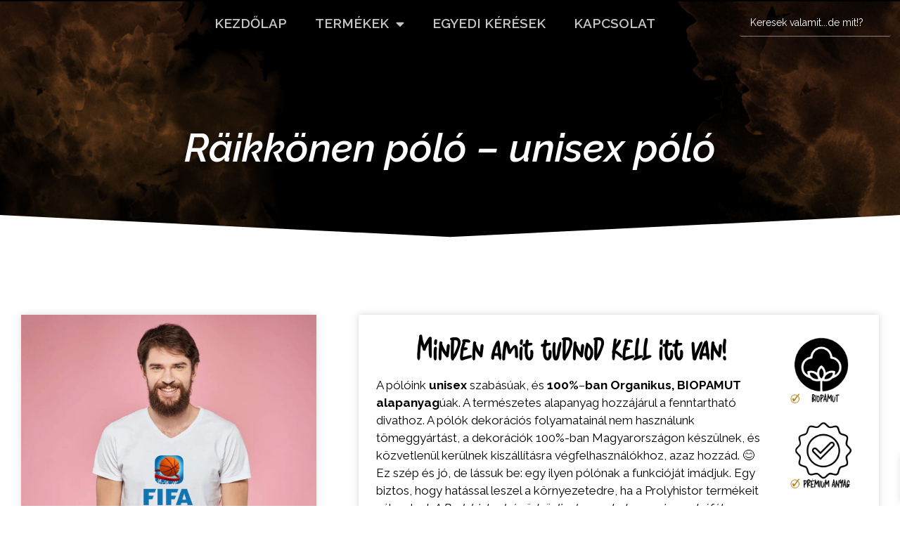

--- FILE ---
content_type: text/html; charset=UTF-8
request_url: https://www.prolyhistor.hu/termek/raikkonen-polo/
body_size: 42441
content:
<!doctype html>
<html lang="hu">
<head>
	<meta charset="UTF-8">
	<meta name="viewport" content="width=device-width, initial-scale=1">
	<link rel="profile" href="https://gmpg.org/xfn/11">
	<title>Räikkönen póló &#8211; unisex póló &#8211; Prolyhistor</title><link rel="preload" data-rocket-preload as="style" href="https://fonts.googleapis.com/css?family=Raleway%3A100%2C100italic%2C200%2C200italic%2C300%2C300italic%2C400%2C400italic%2C500%2C500italic%2C600%2C600italic%2C700%2C700italic%2C800%2C800italic%2C900%2C900italic&#038;subset=latin-ext&#038;display=swap" /><link rel="stylesheet" href="https://fonts.googleapis.com/css?family=Raleway%3A100%2C100italic%2C200%2C200italic%2C300%2C300italic%2C400%2C400italic%2C500%2C500italic%2C600%2C600italic%2C700%2C700italic%2C800%2C800italic%2C900%2C900italic&#038;subset=latin-ext&#038;display=swap" media="print" onload="this.media='all'" /><noscript><link rel="stylesheet" href="https://fonts.googleapis.com/css?family=Raleway%3A100%2C100italic%2C200%2C200italic%2C300%2C300italic%2C400%2C400italic%2C500%2C500italic%2C600%2C600italic%2C700%2C700italic%2C800%2C800italic%2C900%2C900italic&#038;subset=latin-ext&#038;display=swap" /></noscript><link rel="preload" data-rocket-preload as="image" href="https://www.prolyhistor.hu/wp-content/uploads/2023/03/37.jpg" fetchpriority="high">
<style id='super-products-swatches' type='text/css'>.sps-swatches>.swatchColor, .sps-swatches>.swatchColor>div {
			width: 26px !important;
			height: 26px !important;
			}
			
			.sps-swatches .swatch {
				width: 26px !important;
				height: 26px !important;
				line-height: 26px !important;
			}.products .sps-swatches>.swatchColor, .products .sps-swatches>.swatchColor>div {
	              width: 26px !important;
			      height: 26px !important;

            }

             .products .sps-swatches .swatch{
                  width: 26px !important;
	              height: 26px !important;
	              line-height: 26px !important;
             }.sps-swatches>.swatchColor.selected {
			border: 2px solid #b47f18 !important;
			}
			
			.sps-swatches .swatch.selected {
				border: 2px solid #b47f18 !important;
			}
			
			.sps-swatches .swatch-label-square.selected {
				border: 2px solid #b47f18 !important;
			}
			
			.sps-swatches .swatch-label-circle.selected {
				border: 2px solid #b47f18 !important;
			}.sps-swatches>.swatchColor:hover, .sps-swatches .swatch:hover, .sps-swatches .swatch-label-circle:hover, .sps-swatches .swatch-label-square:hover {
						border: 2px solid #000000  !important;
					}.spsTooltip {
						display: none !important;
			 }.sps-swatches>.swatchColor>.spsTooltip>.innerText {
			background-color: #000000 !important;
			}
			
			.sps-swatches>.swatch>.spsTooltip>.innerText {
			background-color: #000000 !important;
			}
			
			.sps-swatches>.swatchColor>.spsTooltip>span {
				border-block-end-color: #000000 !important;
			}
			
			.sps-swatches>.swatch>.spsTooltip>span {
				border-block-end-color: #000000 !important;
			}
			.sps-swatches>.swatchColor>.spsTooltip>.innerText {
			color: #ffffff !important;
			}
			
			.sps-swatches>.swatch>.spsTooltip>.innerText {
			color: #ffffff !important;
			}</style><meta name='robots' content='max-image-preview:large' />
<link href='https://fonts.gstatic.com' crossorigin rel='preconnect' />
<link rel="alternate" type="application/rss+xml" title="Prolyhistor &raquo; hírcsatorna" href="https://www.prolyhistor.hu/feed/" />
<link rel="alternate" type="application/rss+xml" title="Prolyhistor &raquo; hozzászólás hírcsatorna" href="https://www.prolyhistor.hu/comments/feed/" />
<link rel="alternate" title="oEmbed (JSON)" type="application/json+oembed" href="https://www.prolyhistor.hu/wp-json/oembed/1.0/embed?url=https%3A%2F%2Fwww.prolyhistor.hu%2Ftermek%2Fraikkonen-polo%2F" />
<link rel="alternate" title="oEmbed (XML)" type="text/xml+oembed" href="https://www.prolyhistor.hu/wp-json/oembed/1.0/embed?url=https%3A%2F%2Fwww.prolyhistor.hu%2Ftermek%2Fraikkonen-polo%2F&#038;format=xml" />
<style id='wp-img-auto-sizes-contain-inline-css'>
img:is([sizes=auto i],[sizes^="auto," i]){contain-intrinsic-size:3000px 1500px}
/*# sourceURL=wp-img-auto-sizes-contain-inline-css */
</style>
<link data-minify="1" rel='stylesheet' id='font-awesome-css' href='https://www.prolyhistor.hu/wp-content/cache/min/1/wp-content/plugins/advanced-product-labels-for-woocommerce/berocket/assets/css/font-awesome.min.css?ver=1769722296' media='all' />
<link data-minify="1" rel='stylesheet' id='berocket_products_label_style-css' href='https://www.prolyhistor.hu/wp-content/cache/min/1/wp-content/plugins/advanced-product-labels-for-woocommerce/css/frontend.css?ver=1769722296' media='all' />
<style id='berocket_products_label_style-inline-css'>

        .berocket_better_labels:before,
        .berocket_better_labels:after {
            clear: both;
            content: " ";
            display: block;
        }
        .berocket_better_labels.berocket_better_labels_image {
            position: absolute!important;
            top: 10px!important;
            bottom: 0px!important;
            left: 0px!important;
            right: 0px!important;
            pointer-events: none;
        }
        .berocket_better_labels.berocket_better_labels_image * {
            pointer-events: none;
        }
        .berocket_better_labels.berocket_better_labels_image img,
        .berocket_better_labels.berocket_better_labels_image .fa,
        .berocket_better_labels.berocket_better_labels_image .berocket_color_label,
        .berocket_better_labels.berocket_better_labels_image .berocket_image_background,
        .berocket_better_labels .berocket_better_labels_line .br_alabel,
        .berocket_better_labels .berocket_better_labels_line .br_alabel span {
            pointer-events: all;
        }
        .berocket_better_labels .berocket_color_label,
        .br_alabel .berocket_color_label {
            width: 100%;
            height: 100%;
            display: block;
        }
        .berocket_better_labels .berocket_better_labels_position_left {
            text-align:left;
            float: left;
            clear: left;
        }
        .berocket_better_labels .berocket_better_labels_position_center {
            text-align:center;
        }
        .berocket_better_labels .berocket_better_labels_position_right {
            text-align:right;
            float: right;
            clear: right;
        }
        .berocket_better_labels.berocket_better_labels_label {
            clear: both
        }
        .berocket_better_labels .berocket_better_labels_line {
            line-height: 1px;
        }
        .berocket_better_labels.berocket_better_labels_label .berocket_better_labels_line {
            clear: none;
        }
        .berocket_better_labels .berocket_better_labels_position_left .berocket_better_labels_line {
            clear: left;
        }
        .berocket_better_labels .berocket_better_labels_position_right .berocket_better_labels_line {
            clear: right;
        }
        .berocket_better_labels .berocket_better_labels_line .br_alabel {
            display: inline-block;
            position: relative;
            top: 0!important;
            left: 0!important;
            right: 0!important;
            line-height: 1px;
        }.berocket_better_labels .berocket_better_labels_position {
                display: flex;
                flex-direction: column;
            }
            .berocket_better_labels .berocket_better_labels_position.berocket_better_labels_position_left {
                align-items: start;
            }
            .berocket_better_labels .berocket_better_labels_position.berocket_better_labels_position_right {
                align-items: end;
            }
            .rtl .berocket_better_labels .berocket_better_labels_position.berocket_better_labels_position_left {
                align-items: end;
            }
            .rtl .berocket_better_labels .berocket_better_labels_position.berocket_better_labels_position_right {
                align-items: start;
            }
            .berocket_better_labels .berocket_better_labels_position.berocket_better_labels_position_center {
                align-items: center;
            }
            .berocket_better_labels .berocket_better_labels_position .berocket_better_labels_inline {
                display: flex;
                align-items: start;
            }
/*# sourceURL=berocket_products_label_style-inline-css */
</style>
<link data-minify="1" rel='stylesheet' id='vp-woo-pont-picker-block-css' href='https://www.prolyhistor.hu/wp-content/cache/min/1/wp-content/plugins/hungarian-pickup-points-for-woocommerce/build/style-pont-picker-block.css?ver=1769722296' media='all' />
<link data-minify="1" rel='stylesheet' id='themecomplete-fontawesome-css' href='https://www.prolyhistor.hu/wp-content/cache/min/1/wp-content/plugins/woocommerce-tm-extra-product-options/assets/css/fontawesome.css?ver=1769722296' media='screen' />
<link data-minify="1" rel='stylesheet' id='themecomplete-animate-css' href='https://www.prolyhistor.hu/wp-content/cache/min/1/wp-content/plugins/woocommerce-tm-extra-product-options/assets/css/animate.css?ver=1769722296' media='all' />
<link data-minify="1" rel='stylesheet' id='themecomplete-epo-css' href='https://www.prolyhistor.hu/wp-content/cache/min/1/wp-content/plugins/woocommerce-tm-extra-product-options/assets/css/tm-epo.css?ver=1769722296' media='all' />
<link data-minify="1" rel='stylesheet' id='themecomplete-epo-smallscreen-css' href='https://www.prolyhistor.hu/wp-content/cache/min/1/wp-content/plugins/woocommerce-tm-extra-product-options/assets/css/tm-epo-smallscreen.css?ver=1769722296' media='only screen and (max-width: 768px)' />
<style id='themecomplete-styles-header-inline-css'>
:root {--tcgaprow: 15px;--tcgapcolumn: 15px;}
/*# sourceURL=themecomplete-styles-header-inline-css */
</style>
<style id='wp-emoji-styles-inline-css'>

	img.wp-smiley, img.emoji {
		display: inline !important;
		border: none !important;
		box-shadow: none !important;
		height: 1em !important;
		width: 1em !important;
		margin: 0 0.07em !important;
		vertical-align: -0.1em !important;
		background: none !important;
		padding: 0 !important;
	}
/*# sourceURL=wp-emoji-styles-inline-css */
</style>
<link rel='stylesheet' id='wp-block-library-css' href='https://www.prolyhistor.hu/wp-includes/css/dist/block-library/style.min.css?ver=6.9' media='all' />
<link data-minify="1" rel='stylesheet' id='wc-blocks-style-css' href='https://www.prolyhistor.hu/wp-content/cache/min/1/wp-content/plugins/woocommerce/assets/client/blocks/wc-blocks.css?ver=1769722296' media='all' />
<style id='global-styles-inline-css'>
:root{--wp--preset--aspect-ratio--square: 1;--wp--preset--aspect-ratio--4-3: 4/3;--wp--preset--aspect-ratio--3-4: 3/4;--wp--preset--aspect-ratio--3-2: 3/2;--wp--preset--aspect-ratio--2-3: 2/3;--wp--preset--aspect-ratio--16-9: 16/9;--wp--preset--aspect-ratio--9-16: 9/16;--wp--preset--color--black: #000000;--wp--preset--color--cyan-bluish-gray: #abb8c3;--wp--preset--color--white: #ffffff;--wp--preset--color--pale-pink: #f78da7;--wp--preset--color--vivid-red: #cf2e2e;--wp--preset--color--luminous-vivid-orange: #ff6900;--wp--preset--color--luminous-vivid-amber: #fcb900;--wp--preset--color--light-green-cyan: #7bdcb5;--wp--preset--color--vivid-green-cyan: #00d084;--wp--preset--color--pale-cyan-blue: #8ed1fc;--wp--preset--color--vivid-cyan-blue: #0693e3;--wp--preset--color--vivid-purple: #9b51e0;--wp--preset--gradient--vivid-cyan-blue-to-vivid-purple: linear-gradient(135deg,rgb(6,147,227) 0%,rgb(155,81,224) 100%);--wp--preset--gradient--light-green-cyan-to-vivid-green-cyan: linear-gradient(135deg,rgb(122,220,180) 0%,rgb(0,208,130) 100%);--wp--preset--gradient--luminous-vivid-amber-to-luminous-vivid-orange: linear-gradient(135deg,rgb(252,185,0) 0%,rgb(255,105,0) 100%);--wp--preset--gradient--luminous-vivid-orange-to-vivid-red: linear-gradient(135deg,rgb(255,105,0) 0%,rgb(207,46,46) 100%);--wp--preset--gradient--very-light-gray-to-cyan-bluish-gray: linear-gradient(135deg,rgb(238,238,238) 0%,rgb(169,184,195) 100%);--wp--preset--gradient--cool-to-warm-spectrum: linear-gradient(135deg,rgb(74,234,220) 0%,rgb(151,120,209) 20%,rgb(207,42,186) 40%,rgb(238,44,130) 60%,rgb(251,105,98) 80%,rgb(254,248,76) 100%);--wp--preset--gradient--blush-light-purple: linear-gradient(135deg,rgb(255,206,236) 0%,rgb(152,150,240) 100%);--wp--preset--gradient--blush-bordeaux: linear-gradient(135deg,rgb(254,205,165) 0%,rgb(254,45,45) 50%,rgb(107,0,62) 100%);--wp--preset--gradient--luminous-dusk: linear-gradient(135deg,rgb(255,203,112) 0%,rgb(199,81,192) 50%,rgb(65,88,208) 100%);--wp--preset--gradient--pale-ocean: linear-gradient(135deg,rgb(255,245,203) 0%,rgb(182,227,212) 50%,rgb(51,167,181) 100%);--wp--preset--gradient--electric-grass: linear-gradient(135deg,rgb(202,248,128) 0%,rgb(113,206,126) 100%);--wp--preset--gradient--midnight: linear-gradient(135deg,rgb(2,3,129) 0%,rgb(40,116,252) 100%);--wp--preset--font-size--small: 13px;--wp--preset--font-size--medium: 20px;--wp--preset--font-size--large: 36px;--wp--preset--font-size--x-large: 42px;--wp--preset--spacing--20: 0.44rem;--wp--preset--spacing--30: 0.67rem;--wp--preset--spacing--40: 1rem;--wp--preset--spacing--50: 1.5rem;--wp--preset--spacing--60: 2.25rem;--wp--preset--spacing--70: 3.38rem;--wp--preset--spacing--80: 5.06rem;--wp--preset--shadow--natural: 6px 6px 9px rgba(0, 0, 0, 0.2);--wp--preset--shadow--deep: 12px 12px 50px rgba(0, 0, 0, 0.4);--wp--preset--shadow--sharp: 6px 6px 0px rgba(0, 0, 0, 0.2);--wp--preset--shadow--outlined: 6px 6px 0px -3px rgb(255, 255, 255), 6px 6px rgb(0, 0, 0);--wp--preset--shadow--crisp: 6px 6px 0px rgb(0, 0, 0);}:root { --wp--style--global--content-size: 800px;--wp--style--global--wide-size: 1200px; }:where(body) { margin: 0; }.wp-site-blocks > .alignleft { float: left; margin-right: 2em; }.wp-site-blocks > .alignright { float: right; margin-left: 2em; }.wp-site-blocks > .aligncenter { justify-content: center; margin-left: auto; margin-right: auto; }:where(.wp-site-blocks) > * { margin-block-start: 24px; margin-block-end: 0; }:where(.wp-site-blocks) > :first-child { margin-block-start: 0; }:where(.wp-site-blocks) > :last-child { margin-block-end: 0; }:root { --wp--style--block-gap: 24px; }:root :where(.is-layout-flow) > :first-child{margin-block-start: 0;}:root :where(.is-layout-flow) > :last-child{margin-block-end: 0;}:root :where(.is-layout-flow) > *{margin-block-start: 24px;margin-block-end: 0;}:root :where(.is-layout-constrained) > :first-child{margin-block-start: 0;}:root :where(.is-layout-constrained) > :last-child{margin-block-end: 0;}:root :where(.is-layout-constrained) > *{margin-block-start: 24px;margin-block-end: 0;}:root :where(.is-layout-flex){gap: 24px;}:root :where(.is-layout-grid){gap: 24px;}.is-layout-flow > .alignleft{float: left;margin-inline-start: 0;margin-inline-end: 2em;}.is-layout-flow > .alignright{float: right;margin-inline-start: 2em;margin-inline-end: 0;}.is-layout-flow > .aligncenter{margin-left: auto !important;margin-right: auto !important;}.is-layout-constrained > .alignleft{float: left;margin-inline-start: 0;margin-inline-end: 2em;}.is-layout-constrained > .alignright{float: right;margin-inline-start: 2em;margin-inline-end: 0;}.is-layout-constrained > .aligncenter{margin-left: auto !important;margin-right: auto !important;}.is-layout-constrained > :where(:not(.alignleft):not(.alignright):not(.alignfull)){max-width: var(--wp--style--global--content-size);margin-left: auto !important;margin-right: auto !important;}.is-layout-constrained > .alignwide{max-width: var(--wp--style--global--wide-size);}body .is-layout-flex{display: flex;}.is-layout-flex{flex-wrap: wrap;align-items: center;}.is-layout-flex > :is(*, div){margin: 0;}body .is-layout-grid{display: grid;}.is-layout-grid > :is(*, div){margin: 0;}body{padding-top: 0px;padding-right: 0px;padding-bottom: 0px;padding-left: 0px;}a:where(:not(.wp-element-button)){text-decoration: underline;}:root :where(.wp-element-button, .wp-block-button__link){background-color: #32373c;border-width: 0;color: #fff;font-family: inherit;font-size: inherit;font-style: inherit;font-weight: inherit;letter-spacing: inherit;line-height: inherit;padding-top: calc(0.667em + 2px);padding-right: calc(1.333em + 2px);padding-bottom: calc(0.667em + 2px);padding-left: calc(1.333em + 2px);text-decoration: none;text-transform: inherit;}.has-black-color{color: var(--wp--preset--color--black) !important;}.has-cyan-bluish-gray-color{color: var(--wp--preset--color--cyan-bluish-gray) !important;}.has-white-color{color: var(--wp--preset--color--white) !important;}.has-pale-pink-color{color: var(--wp--preset--color--pale-pink) !important;}.has-vivid-red-color{color: var(--wp--preset--color--vivid-red) !important;}.has-luminous-vivid-orange-color{color: var(--wp--preset--color--luminous-vivid-orange) !important;}.has-luminous-vivid-amber-color{color: var(--wp--preset--color--luminous-vivid-amber) !important;}.has-light-green-cyan-color{color: var(--wp--preset--color--light-green-cyan) !important;}.has-vivid-green-cyan-color{color: var(--wp--preset--color--vivid-green-cyan) !important;}.has-pale-cyan-blue-color{color: var(--wp--preset--color--pale-cyan-blue) !important;}.has-vivid-cyan-blue-color{color: var(--wp--preset--color--vivid-cyan-blue) !important;}.has-vivid-purple-color{color: var(--wp--preset--color--vivid-purple) !important;}.has-black-background-color{background-color: var(--wp--preset--color--black) !important;}.has-cyan-bluish-gray-background-color{background-color: var(--wp--preset--color--cyan-bluish-gray) !important;}.has-white-background-color{background-color: var(--wp--preset--color--white) !important;}.has-pale-pink-background-color{background-color: var(--wp--preset--color--pale-pink) !important;}.has-vivid-red-background-color{background-color: var(--wp--preset--color--vivid-red) !important;}.has-luminous-vivid-orange-background-color{background-color: var(--wp--preset--color--luminous-vivid-orange) !important;}.has-luminous-vivid-amber-background-color{background-color: var(--wp--preset--color--luminous-vivid-amber) !important;}.has-light-green-cyan-background-color{background-color: var(--wp--preset--color--light-green-cyan) !important;}.has-vivid-green-cyan-background-color{background-color: var(--wp--preset--color--vivid-green-cyan) !important;}.has-pale-cyan-blue-background-color{background-color: var(--wp--preset--color--pale-cyan-blue) !important;}.has-vivid-cyan-blue-background-color{background-color: var(--wp--preset--color--vivid-cyan-blue) !important;}.has-vivid-purple-background-color{background-color: var(--wp--preset--color--vivid-purple) !important;}.has-black-border-color{border-color: var(--wp--preset--color--black) !important;}.has-cyan-bluish-gray-border-color{border-color: var(--wp--preset--color--cyan-bluish-gray) !important;}.has-white-border-color{border-color: var(--wp--preset--color--white) !important;}.has-pale-pink-border-color{border-color: var(--wp--preset--color--pale-pink) !important;}.has-vivid-red-border-color{border-color: var(--wp--preset--color--vivid-red) !important;}.has-luminous-vivid-orange-border-color{border-color: var(--wp--preset--color--luminous-vivid-orange) !important;}.has-luminous-vivid-amber-border-color{border-color: var(--wp--preset--color--luminous-vivid-amber) !important;}.has-light-green-cyan-border-color{border-color: var(--wp--preset--color--light-green-cyan) !important;}.has-vivid-green-cyan-border-color{border-color: var(--wp--preset--color--vivid-green-cyan) !important;}.has-pale-cyan-blue-border-color{border-color: var(--wp--preset--color--pale-cyan-blue) !important;}.has-vivid-cyan-blue-border-color{border-color: var(--wp--preset--color--vivid-cyan-blue) !important;}.has-vivid-purple-border-color{border-color: var(--wp--preset--color--vivid-purple) !important;}.has-vivid-cyan-blue-to-vivid-purple-gradient-background{background: var(--wp--preset--gradient--vivid-cyan-blue-to-vivid-purple) !important;}.has-light-green-cyan-to-vivid-green-cyan-gradient-background{background: var(--wp--preset--gradient--light-green-cyan-to-vivid-green-cyan) !important;}.has-luminous-vivid-amber-to-luminous-vivid-orange-gradient-background{background: var(--wp--preset--gradient--luminous-vivid-amber-to-luminous-vivid-orange) !important;}.has-luminous-vivid-orange-to-vivid-red-gradient-background{background: var(--wp--preset--gradient--luminous-vivid-orange-to-vivid-red) !important;}.has-very-light-gray-to-cyan-bluish-gray-gradient-background{background: var(--wp--preset--gradient--very-light-gray-to-cyan-bluish-gray) !important;}.has-cool-to-warm-spectrum-gradient-background{background: var(--wp--preset--gradient--cool-to-warm-spectrum) !important;}.has-blush-light-purple-gradient-background{background: var(--wp--preset--gradient--blush-light-purple) !important;}.has-blush-bordeaux-gradient-background{background: var(--wp--preset--gradient--blush-bordeaux) !important;}.has-luminous-dusk-gradient-background{background: var(--wp--preset--gradient--luminous-dusk) !important;}.has-pale-ocean-gradient-background{background: var(--wp--preset--gradient--pale-ocean) !important;}.has-electric-grass-gradient-background{background: var(--wp--preset--gradient--electric-grass) !important;}.has-midnight-gradient-background{background: var(--wp--preset--gradient--midnight) !important;}.has-small-font-size{font-size: var(--wp--preset--font-size--small) !important;}.has-medium-font-size{font-size: var(--wp--preset--font-size--medium) !important;}.has-large-font-size{font-size: var(--wp--preset--font-size--large) !important;}.has-x-large-font-size{font-size: var(--wp--preset--font-size--x-large) !important;}
/*# sourceURL=global-styles-inline-css */
</style>

<link rel='stylesheet' id='photoswipe-css' href='https://www.prolyhistor.hu/wp-content/plugins/woocommerce/assets/css/photoswipe/photoswipe.min.css?ver=10.3.7' media='all' />
<link rel='stylesheet' id='photoswipe-default-skin-css' href='https://www.prolyhistor.hu/wp-content/plugins/woocommerce/assets/css/photoswipe/default-skin/default-skin.min.css?ver=10.3.7' media='all' />
<link data-minify="1" rel='stylesheet' id='woocommerce-layout-css' href='https://www.prolyhistor.hu/wp-content/cache/min/1/wp-content/plugins/woocommerce/assets/css/woocommerce-layout.css?ver=1769722296' media='all' />
<link data-minify="1" rel='stylesheet' id='woocommerce-smallscreen-css' href='https://www.prolyhistor.hu/wp-content/cache/min/1/wp-content/plugins/woocommerce/assets/css/woocommerce-smallscreen.css?ver=1769722296' media='only screen and (max-width: 768px)' />
<link data-minify="1" rel='stylesheet' id='woocommerce-general-css' href='https://www.prolyhistor.hu/wp-content/cache/min/1/wp-content/plugins/woocommerce/assets/css/woocommerce.css?ver=1769722296' media='all' />
<style id='woocommerce-inline-inline-css'>
.woocommerce form .form-row .required { visibility: visible; }
/*# sourceURL=woocommerce-inline-inline-css */
</style>
<link data-minify="1" rel='stylesheet' id='brands-styles-css' href='https://www.prolyhistor.hu/wp-content/cache/min/1/wp-content/plugins/woocommerce/assets/css/brands.css?ver=1769722296' media='all' />
<link data-minify="1" rel='stylesheet' id='xoo-wsc-fonts-css' href='https://www.prolyhistor.hu/wp-content/cache/min/1/wp-content/plugins/side-cart-woocommerce/assets/css/xoo-wsc-fonts.css?ver=1769722296' media='all' />
<link data-minify="1" rel='stylesheet' id='xoo-wsc-style-css' href='https://www.prolyhistor.hu/wp-content/cache/min/1/wp-content/plugins/side-cart-woocommerce/assets/css/xoo-wsc-style.css?ver=1769722296' media='all' />
<style id='xoo-wsc-style-inline-css'>




.xoo-wsc-ft-buttons-cont a.xoo-wsc-ft-btn, .xoo-wsc-container .xoo-wsc-btn {
	background-color: #000000;
	color: #ffffff;
	border: 2px solid #000000;
	padding: 10px 20px;
}

.xoo-wsc-ft-buttons-cont a.xoo-wsc-ft-btn:hover, .xoo-wsc-container .xoo-wsc-btn:hover {
	background-color: #ffffff;
	color: #000000;
	border: 2px solid #000000;
}

 

.xoo-wsc-footer{
	background-color: #ffffff;
	color: #000000;
	padding: 10px 20px;
	box-shadow: 0 -5px 10px #0000001a;
}

.xoo-wsc-footer, .xoo-wsc-footer a, .xoo-wsc-footer .amount{
	font-size: 16px;
}

.xoo-wsc-btn .amount{
	color: #ffffff}

.xoo-wsc-btn:hover .amount{
	color: #000000;
}

.xoo-wsc-ft-buttons-cont{
	grid-template-columns: auto;
}

.xoo-wsc-basket{
	bottom: 12px;
	right: 0px;
	background-color: #ffffff;
	color: #000000;
	box-shadow: 0 1px 4px 0;
	border-radius: 50%;
	display: none;
	width: 60px;
	height: 60px;
}


.xoo-wsc-bki{
	font-size: 30px}

.xoo-wsc-items-count{
	top: -9px;
	left: -8px;
}

.xoo-wsc-items-count, .xoo-wsch-items-count{
	background-color: #000000;
	color: #ffffff;
}

.xoo-wsc-container, .xoo-wsc-slider{
	max-width: 400px;
	right: -400px;
	top: 0;bottom: 0;
	bottom: 0;
	font-family: Raleway}


.xoo-wsc-cart-active .xoo-wsc-container, .xoo-wsc-slider-active .xoo-wsc-slider{
	right: 0;
}


.xoo-wsc-cart-active .xoo-wsc-basket{
	right: 400px;
}

.xoo-wsc-slider{
	right: -400px;
}

span.xoo-wsch-close {
    font-size: 20px;
}

	.xoo-wsch-top{
		justify-content: center;
	}
	span.xoo-wsch-close {
	    right: 10px;
	}

.xoo-wsch-text{
	font-size: 20px;
}

.xoo-wsc-header{
	color: #ffffff;
	background-color: #b47f18;
	border-bottom: 2px solid #eee;
	padding: 15px 15px;
}


.xoo-wsc-body{
	background-color: #ffffff;
}

.xoo-wsc-products:not(.xoo-wsc-pattern-card), .xoo-wsc-products:not(.xoo-wsc-pattern-card) span.amount, .xoo-wsc-products:not(.xoo-wsc-pattern-card) a{
	font-size: 15px;
	color: #000000;
}

.xoo-wsc-products:not(.xoo-wsc-pattern-card) .xoo-wsc-product{
	padding: 20px 15px;
	margin: 0;
	border-radius: 0px;
	box-shadow: 0 0;
	background-color: transparent;
}

.xoo-wsc-sum-col{
	justify-content: center;
}


/** Shortcode **/
.xoo-wsc-sc-count{
	background-color: #000000;
	color: #ffffff;
}

.xoo-wsc-sc-bki{
	font-size: 28px;
	color: #000000;
}
.xoo-wsc-sc-cont{
	color: #000000;
}


.xoo-wsc-product dl.variation {
	display: block;
}


.xoo-wsc-product-cont{
	padding: 10px 10px;
}

.xoo-wsc-products:not(.xoo-wsc-pattern-card) .xoo-wsc-img-col{
	width: 20%;
}

.xoo-wsc-pattern-card .xoo-wsc-img-col img{
	max-width: 100%;
	height: auto;
}

.xoo-wsc-products:not(.xoo-wsc-pattern-card) .xoo-wsc-sum-col{
	width: 80%;
}

.xoo-wsc-pattern-card .xoo-wsc-product-cont{
	width: 50% 
}

@media only screen and (max-width: 600px) {
	.xoo-wsc-pattern-card .xoo-wsc-product-cont  {
		width: 50%;
	}
}


.xoo-wsc-pattern-card .xoo-wsc-product{
	border: 0;
	box-shadow: 0px 10px 15px -12px #0000001a;
}


.xoo-wsc-sm-front{
	background-color: #eee;
}
.xoo-wsc-pattern-card, .xoo-wsc-sm-front{
	border-bottom-left-radius: 5px;
	border-bottom-right-radius: 5px;
}
.xoo-wsc-pattern-card, .xoo-wsc-img-col img, .xoo-wsc-img-col, .xoo-wsc-sm-back-cont{
	border-top-left-radius: 5px;
	border-top-right-radius: 5px;
}
.xoo-wsc-sm-back{
	background-color: #fff;
}
.xoo-wsc-pattern-card, .xoo-wsc-pattern-card a, .xoo-wsc-pattern-card .amount{
	font-size: 15px;
}

.xoo-wsc-sm-front, .xoo-wsc-sm-front a, .xoo-wsc-sm-front .amount{
	color: #000;
}

.xoo-wsc-sm-back, .xoo-wsc-sm-back a, .xoo-wsc-sm-back .amount{
	color: #000;
}


.magictime {
    animation-duration: 0.5s;
}



span.xoo-wsch-items-count{
	height: 20px;
	line-height: 20px;
	width: 20px;
}

span.xoo-wsch-icon{
	font-size: 30px
}

.xoo-wsc-smr-del{
	font-size: 15px
}.woocommerce #respond input#submit, .woocommerce a.button, .woocommerce button.button, .woocommerce input.button {
  font-size: 100%;
  margin: 0;
  line-height: 1;
  cursor: pointer;
  position: relative;
  text-decoration: none;
  overflow: visible;
  padding: .618em 1em;
  font-weight: 700;
  border-radius: 3px;
  left: auto;
  color: #fff;
  background-color: #000;
  border: 0;
  display: inline-block;
  background-image: none;
  box-shadow: none;
  text-shadow: none;
}
/*# sourceURL=xoo-wsc-style-inline-css */
</style>
<link data-minify="1" rel='stylesheet' id='hello-elementor-css' href='https://www.prolyhistor.hu/wp-content/cache/min/1/wp-content/themes/hello-elementor/assets/css/reset.css?ver=1769722296' media='all' />
<link data-minify="1" rel='stylesheet' id='hello-elementor-theme-style-css' href='https://www.prolyhistor.hu/wp-content/cache/min/1/wp-content/themes/hello-elementor/assets/css/theme.css?ver=1769722296' media='all' />
<link data-minify="1" rel='stylesheet' id='hello-elementor-header-footer-css' href='https://www.prolyhistor.hu/wp-content/cache/min/1/wp-content/themes/hello-elementor/assets/css/header-footer.css?ver=1769722296' media='all' />
<link rel='stylesheet' id='elementor-frontend-css' href='https://www.prolyhistor.hu/wp-content/plugins/elementor/assets/css/frontend.min.css?ver=3.33.1' media='all' />
<link rel='stylesheet' id='widget-nav-menu-css' href='https://www.prolyhistor.hu/wp-content/plugins/elementor-pro/assets/css/widget-nav-menu.min.css?ver=3.33.1' media='all' />
<link rel='stylesheet' id='widget-image-css' href='https://www.prolyhistor.hu/wp-content/plugins/elementor/assets/css/widget-image.min.css?ver=3.33.1' media='all' />
<link rel='stylesheet' id='e-animation-float-css' href='https://www.prolyhistor.hu/wp-content/plugins/elementor/assets/lib/animations/styles/e-animation-float.min.css?ver=3.33.1' media='all' />
<link rel='stylesheet' id='widget-social-icons-css' href='https://www.prolyhistor.hu/wp-content/plugins/elementor/assets/css/widget-social-icons.min.css?ver=3.33.1' media='all' />
<link rel='stylesheet' id='e-apple-webkit-css' href='https://www.prolyhistor.hu/wp-content/plugins/elementor/assets/css/conditionals/apple-webkit.min.css?ver=3.33.1' media='all' />
<link rel='stylesheet' id='widget-heading-css' href='https://www.prolyhistor.hu/wp-content/plugins/elementor/assets/css/widget-heading.min.css?ver=3.33.1' media='all' />
<link rel='stylesheet' id='widget-icon-list-css' href='https://www.prolyhistor.hu/wp-content/plugins/elementor/assets/css/widget-icon-list.min.css?ver=3.33.1' media='all' />
<link rel='stylesheet' id='widget-form-css' href='https://www.prolyhistor.hu/wp-content/plugins/elementor-pro/assets/css/widget-form.min.css?ver=3.33.1' media='all' />
<link rel='stylesheet' id='e-animation-shrink-css' href='https://www.prolyhistor.hu/wp-content/plugins/elementor/assets/lib/animations/styles/e-animation-shrink.min.css?ver=3.33.1' media='all' />
<link rel='stylesheet' id='e-shapes-css' href='https://www.prolyhistor.hu/wp-content/plugins/elementor/assets/css/conditionals/shapes.min.css?ver=3.33.1' media='all' />
<link rel='stylesheet' id='widget-woocommerce-product-images-css' href='https://www.prolyhistor.hu/wp-content/plugins/elementor-pro/assets/css/widget-woocommerce-product-images.min.css?ver=3.33.1' media='all' />
<link rel='stylesheet' id='widget-woocommerce-product-price-css' href='https://www.prolyhistor.hu/wp-content/plugins/elementor-pro/assets/css/widget-woocommerce-product-price.min.css?ver=3.33.1' media='all' />
<link rel='stylesheet' id='widget-woocommerce-product-add-to-cart-css' href='https://www.prolyhistor.hu/wp-content/plugins/elementor-pro/assets/css/widget-woocommerce-product-add-to-cart.min.css?ver=3.33.1' media='all' />
<link rel='stylesheet' id='widget-woocommerce-products-css' href='https://www.prolyhistor.hu/wp-content/plugins/elementor-pro/assets/css/widget-woocommerce-products.min.css?ver=3.33.1' media='all' />
<link data-minify="1" rel='stylesheet' id='elementor-icons-css' href='https://www.prolyhistor.hu/wp-content/cache/min/1/wp-content/plugins/elementor/assets/lib/eicons/css/elementor-icons.min.css?ver=1769722296' media='all' />
<link rel='stylesheet' id='elementor-post-6-css' href='https://www.prolyhistor.hu/wp-content/uploads/elementor/css/post-6.css?ver=1769722282' media='all' />
<link rel='stylesheet' id='elementor-post-32-css' href='https://www.prolyhistor.hu/wp-content/uploads/elementor/css/post-32.css?ver=1769722282' media='all' />
<link rel='stylesheet' id='elementor-post-508-css' href='https://www.prolyhistor.hu/wp-content/uploads/elementor/css/post-508.css?ver=1769722282' media='all' />
<link rel='stylesheet' id='elementor-post-1604-css' href='https://www.prolyhistor.hu/wp-content/uploads/elementor/css/post-1604.css?ver=1769722295' media='all' />
<link data-minify="1" rel='stylesheet' id='sps-frontend-css' href='https://www.prolyhistor.hu/wp-content/cache/min/1/wp-content/plugins/super-product-swatches/assets/css/frontend.css?ver=1769722296' media='all' />
<link data-minify="1" rel='stylesheet' id='wc_stripe_express_checkout_style-css' href='https://www.prolyhistor.hu/wp-content/cache/min/1/wp-content/plugins/woocommerce-gateway-stripe/build/express-checkout.css?ver=1769722296' media='all' />
<link rel='stylesheet' id='jquery-chosen-css' href='https://www.prolyhistor.hu/wp-content/plugins/jet-search/assets/lib/chosen/chosen.min.css?ver=1.8.7' media='all' />
<link data-minify="1" rel='stylesheet' id='jet-search-css' href='https://www.prolyhistor.hu/wp-content/cache/min/1/wp-content/plugins/jet-search/assets/css/jet-search.css?ver=1769722296' media='all' />
<style id='themecomplete-extra-css-inline-css'>
.tm-extra-product-options .tm-box .tm-section-label, .tm-extra-product-options .tm-collapse .tm-section-label, .tm-extra-product-options .tm-box .tc-epo-label.tm-section-label, .tm-extra-product-options .tm-collapse .tc-epo-label.tm-section-label {
  margin: 0;
    margin-bottom: 0px;
  position: relative;
  width: 80%;
  padding: 15px;
  border: 0;
  outline: 0;
  font-family: sans anger;
  font-weight: 300;
  font-size: 28px;
}

.tc-tooltip {
  color: #B47F18;
  cursor: help;
  font-size: 20px;
  margin-right: 0.5em;
  margin-left: 0.5em;
}
.tm-extra-product-options .tc-row, .tc-row {
  font-family: Raleway;
}
.tm-extra-product-options .cpf-section.tc-cell .tm-box > .tc-cell {
  margin-bottom: 0;
  margin-bottom: -10px;
}

.tm-box, .tm-collapse {
  border: 1px solid rgba(0, 0, 0, 0.62);
  margin: 0 15px 1em 15px;
  width: 100%;
  border-radius: 8px;
}
/*# sourceURL=themecomplete-extra-css-inline-css */
</style>

<link rel='stylesheet' id='elementor-icons-shared-0-css' href='https://www.prolyhistor.hu/wp-content/plugins/elementor/assets/lib/font-awesome/css/fontawesome.min.css?ver=5.15.3' media='all' />
<link data-minify="1" rel='stylesheet' id='elementor-icons-fa-solid-css' href='https://www.prolyhistor.hu/wp-content/cache/min/1/wp-content/plugins/elementor/assets/lib/font-awesome/css/solid.min.css?ver=1769722296' media='all' />
<link data-minify="1" rel='stylesheet' id='elementor-icons-fa-brands-css' href='https://www.prolyhistor.hu/wp-content/cache/min/1/wp-content/plugins/elementor/assets/lib/font-awesome/css/brands.min.css?ver=1769722296' media='all' />
<script src="https://www.prolyhistor.hu/wp-includes/js/jquery/jquery.min.js?ver=3.7.1" id="jquery-core-js"></script>
<script src="https://www.prolyhistor.hu/wp-includes/js/jquery/jquery-migrate.min.js?ver=3.4.1" id="jquery-migrate-js"></script>
<script src="https://www.prolyhistor.hu/wp-content/plugins/rp-payment-fee-discount/assets/js/rppfd.js?ver=6.9" id="rpwcf-script-js"></script>
<script src="https://www.prolyhistor.hu/wp-content/plugins/woocommerce/assets/js/jquery-blockui/jquery.blockUI.min.js?ver=2.7.0-wc.10.3.7" id="wc-jquery-blockui-js" defer data-wp-strategy="defer"></script>
<script id="wc-add-to-cart-js-extra">
var wc_add_to_cart_params = {"ajax_url":"/wp-admin/admin-ajax.php","wc_ajax_url":"/?wc-ajax=%%endpoint%%","i18n_view_cart":"Kos\u00e1r","cart_url":"https://www.prolyhistor.hu/kosar/","is_cart":"","cart_redirect_after_add":"no"};
//# sourceURL=wc-add-to-cart-js-extra
</script>
<script src="https://www.prolyhistor.hu/wp-content/plugins/woocommerce/assets/js/frontend/add-to-cart.min.js?ver=10.3.7" id="wc-add-to-cart-js" defer data-wp-strategy="defer"></script>
<script src="https://www.prolyhistor.hu/wp-content/plugins/woocommerce/assets/js/zoom/jquery.zoom.min.js?ver=1.7.21-wc.10.3.7" id="wc-zoom-js" defer data-wp-strategy="defer"></script>
<script src="https://www.prolyhistor.hu/wp-content/plugins/woocommerce/assets/js/flexslider/jquery.flexslider.min.js?ver=2.7.2-wc.10.3.7" id="wc-flexslider-js" defer data-wp-strategy="defer"></script>
<script src="https://www.prolyhistor.hu/wp-content/plugins/woocommerce/assets/js/photoswipe/photoswipe.min.js?ver=4.1.1-wc.10.3.7" id="wc-photoswipe-js" defer data-wp-strategy="defer"></script>
<script src="https://www.prolyhistor.hu/wp-content/plugins/woocommerce/assets/js/photoswipe/photoswipe-ui-default.min.js?ver=4.1.1-wc.10.3.7" id="wc-photoswipe-ui-default-js" defer data-wp-strategy="defer"></script>
<script id="wc-single-product-js-extra">
var wc_single_product_params = {"i18n_required_rating_text":"K\u00e9rlek, v\u00e1lassz egy \u00e9rt\u00e9kel\u00e9st","i18n_rating_options":["1 / 5 csillag","2 / 5 csillag","3 / 5 csillag","4 / 5 csillag","5 / 5 csillag"],"i18n_product_gallery_trigger_text":"View full-screen image gallery","review_rating_required":"yes","flexslider":{"rtl":false,"animation":"slide","smoothHeight":true,"directionNav":false,"controlNav":"thumbnails","slideshow":false,"animationSpeed":500,"animationLoop":false,"allowOneSlide":false},"zoom_enabled":"1","zoom_options":[],"photoswipe_enabled":"1","photoswipe_options":{"shareEl":false,"closeOnScroll":false,"history":false,"hideAnimationDuration":0,"showAnimationDuration":0},"flexslider_enabled":"1"};
//# sourceURL=wc-single-product-js-extra
</script>
<script src="https://www.prolyhistor.hu/wp-content/plugins/woocommerce/assets/js/frontend/single-product.min.js?ver=10.3.7" id="wc-single-product-js" defer data-wp-strategy="defer"></script>
<script src="https://www.prolyhistor.hu/wp-content/plugins/woocommerce/assets/js/js-cookie/js.cookie.min.js?ver=2.1.4-wc.10.3.7" id="wc-js-cookie-js" defer data-wp-strategy="defer"></script>
<script id="woocommerce-js-extra">
var woocommerce_params = {"ajax_url":"/wp-admin/admin-ajax.php","wc_ajax_url":"/?wc-ajax=%%endpoint%%","i18n_password_show":"Jelsz\u00f3 megjelen\u00edt\u00e9se","i18n_password_hide":"Jelsz\u00f3 elrejt\u00e9se"};
//# sourceURL=woocommerce-js-extra
</script>
<script src="https://www.prolyhistor.hu/wp-content/plugins/woocommerce/assets/js/frontend/woocommerce.min.js?ver=10.3.7" id="woocommerce-js" defer data-wp-strategy="defer"></script>
<link rel="https://api.w.org/" href="https://www.prolyhistor.hu/wp-json/" /><link rel="alternate" title="JSON" type="application/json" href="https://www.prolyhistor.hu/wp-json/wp/v2/product/2310" /><link rel="EditURI" type="application/rsd+xml" title="RSD" href="https://www.prolyhistor.hu/xmlrpc.php?rsd" />
<meta name="generator" content="WordPress 6.9" />
<meta name="generator" content="WooCommerce 10.3.7" />
<link rel="canonical" href="https://www.prolyhistor.hu/termek/raikkonen-polo/" />
<link rel='shortlink' href='https://www.prolyhistor.hu/?p=2310' />
<style>.product .images {position: relative;}</style><meta name="description" content="A pólóink unisex szabásúak, és 100%-ban Organikus, BIOPAMUT alapanyagúak. A természetes alapanyag hozzájárul a fenntartható divathoz. A pólók dekorációs folyamatainál nem használunk tömeggyártást, a dekorációk 100%-ban Magyarországon készülnek, és közvetlenül kerülnek kiszállításra végfelhasználókhoz, azaz hozzád. 😊 Ez szép és jó, de lássuk be: egy ilyen pólónak a funkcióját imádjuk. Egy biztos, hogy hatással leszel a környezetedre, ha a Prolyhistor termékeit választod. A Prolyhistor bár üdvözli a humort, de nem ismer tréfát a vásárlók védelmében. Soha, semmilyen körülmények között nem sérülhetsz nálunk. Vállalunk minden felelősséget (a futárét is), és ha valami probléma van azonnal és teljeskörűen cserélünk, újra küldünk, kártalanítunk stb. Itt biztonságban vagy. Átlagosan 3-4 nap, még megkapod a rendelt termékeket, de a 10 munkanap a garantált maximum (szinte soha nem tart eddig). Kérhetsz persze SOS kiszállítást is, ha igazán szoros a határidőd. Ne feledd: 25.000 ft. felett ingyenes a kiszállítás. 😊">
	<noscript><style>.woocommerce-product-gallery{ opacity: 1 !important; }</style></noscript>
	<meta name="generator" content="Elementor 3.33.1; features: additional_custom_breakpoints; settings: css_print_method-external, google_font-enabled, font_display-swap">
<!-- Meta Pixel Code -->
<script>
  !function(f,b,e,v,n,t,s)
  {if(f.fbq)return;n=f.fbq=function(){n.callMethod?
  n.callMethod.apply(n,arguments):n.queue.push(arguments)};
  if(!f._fbq)f._fbq=n;n.push=n;n.loaded=!0;n.version='2.0';
  n.queue=[];t=b.createElement(e);t.async=!0;
  t.src=v;s=b.getElementsByTagName(e)[0];
  s.parentNode.insertBefore(t,s)}(window, document,'script',
  'https://connect.facebook.net/en_US/fbevents.js');
  fbq('init', '615472950127983');
  fbq('track', 'PageView');
</script>
<noscript><img height="1" width="1" style="display:none"
  src="https://www.facebook.com/tr?id=615472950127983&ev=PageView&noscript=1"
/></noscript>
<!-- End Meta Pixel Code -->
			<style>
				.e-con.e-parent:nth-of-type(n+4):not(.e-lazyloaded):not(.e-no-lazyload),
				.e-con.e-parent:nth-of-type(n+4):not(.e-lazyloaded):not(.e-no-lazyload) * {
					background-image: none !important;
				}
				@media screen and (max-height: 1024px) {
					.e-con.e-parent:nth-of-type(n+3):not(.e-lazyloaded):not(.e-no-lazyload),
					.e-con.e-parent:nth-of-type(n+3):not(.e-lazyloaded):not(.e-no-lazyload) * {
						background-image: none !important;
					}
				}
				@media screen and (max-height: 640px) {
					.e-con.e-parent:nth-of-type(n+2):not(.e-lazyloaded):not(.e-no-lazyload),
					.e-con.e-parent:nth-of-type(n+2):not(.e-lazyloaded):not(.e-no-lazyload) * {
						background-image: none !important;
					}
				}
			</style>
			<link rel="icon" href="https://www.prolyhistor.hu/wp-content/uploads/2022/11/cropped-logo_512-32x32.png" sizes="32x32" />
<link rel="icon" href="https://www.prolyhistor.hu/wp-content/uploads/2022/11/cropped-logo_512-192x192.png" sizes="192x192" />
<link rel="apple-touch-icon" href="https://www.prolyhistor.hu/wp-content/uploads/2022/11/cropped-logo_512-180x180.png" />
<meta name="msapplication-TileImage" content="https://www.prolyhistor.hu/wp-content/uploads/2022/11/cropped-logo_512-270x270.png" />
		<style id="wp-custom-css">
			/*Kosárba helyezés után ne jelenjen meg a "kosár" szó a gomb alatt */
.woocommerce a.added_to_cart {
    display: none;
}

/*Extra pronál az árak színeinek módosítása*/
.woocommerce div.product p.price, .woocommerce div.product span.price {
  color: #B47F18;
  font-size: 1.25em;
}

/*Woo nagyító gomb balra*/
.woocommerce div.product div.images .woocommerce-product-gallery__trigger {
  position: absolute;
  top: .5em;
  right: 14.5em;
  font-size: 2em;
  z-index: 9;
  width: 36px;
  height: 36px;
  background: #fff;
  text-indent: -9999px;
  border-radius: 100%;
  box-sizing: content-box;
}

		</style>
		<style id="hucommerce-theme-fix">
</style>
<script class="tm-hidden" type="text/template" id="tmpl-tc-cart-options-popup">
	<div class='header'>
		<h3>{{{ data.title }}}</h3>
	</div>
	<div id='{{{ data.id }}}' class='float-editbox'>{{{ data.html }}}</div>
	<div class='footer'>
		<div class='inner'>
			<span class='tm-button button button-secondary button-large floatbox-cancel'>{{{ data.close }}}</span>
		</div>
	</div>
</script>
<script class="tm-hidden" type="text/template" id="tmpl-tc-lightbox">
	<div class="tc-lightbox-wrap">
		<span class="tc-lightbox-button tcfa tcfa-search tc-transition tcinit"></span>
	</div>
</script>
<script class="tm-hidden" type="text/template" id="tmpl-tc-lightbox-zoom">
	<span class="tc-lightbox-button-close tcfa tcfa-times"></span>
	{{{ data.img }}}
</script>
<script class="tm-hidden" type="text/template" id="tmpl-tc-final-totals">
	<dl class="tm-extra-product-options-totals tm-custom-price-totals">
		<# if (data.show_unit_price==true){ #>		<dt class="tm-unit-price">{{{ data.unit_price }}}</dt>
		<dd class="tm-unit-price">
		{{{ data.totals_box_before_unit_price }}}<span class="price amount options">{{{ data.formatted_unit_price }}}</span>{{{ data.totals_box_after_unit_price }}}
		</dd>		<# } #>
		<# if (data.show_options_vat==true){ #>		<dt class="tm-vat-options-totals">{{{ data.options_vat_total }}}</dt>
		<dd class="tm-vat-options-totals">
		{{{ data.totals_box_before_vat_options_totals_price }}}<span class="price amount options">{{{ data.formatted_vat_options_total }}}</span>{{{ data.totals_box_after_vat_options_totals_price }}}
		</dd>		<# } #>
		<# if (data.show_options_total==true){ #>		<dt class="tm-options-totals">{{{ data.options_total }}}</dt>
		<dd class="tm-options-totals">
		{{{ data.totals_box_before_options_totals_price }}}<span class="price amount options">{{{ data.formatted_options_total }}}</span>{{{ data.totals_box_after_options_totals_price }}}
		</dd>		<# } #>
		<# if (data.show_fees_total==true){ #>		<dt class="tm-fee-totals">{{{ data.fees_total }}}</dt>
		<dd class="tm-fee-totals">
		{{{ data.totals_box_before_fee_totals_price }}}<span class="price amount fees">{{{ data.formatted_fees_total }}}</span>{{{ data.totals_box_after_fee_totals_price }}}
		</dd>		<# } #>
		<# if (data.show_extra_fee==true){ #>		<dt class="tm-extra-fee">{{{ data.extra_fee }}}</dt>
		<dd class="tm-extra-fee">
		{{{ data.totals_box_before_extra_fee_price }}}<span class="price amount options extra-fee">{{{ data.formatted_extra_fee }}}</span>{{{ data.totals_box_after_extra_fee_price }}}
		</dd>		<# } #>
		<# if (data.show_final_total==true){ #>		<dt class="tm-final-totals">{{{ data.final_total }}}</dt>
		<dd class="tm-final-totals">
		{{{ data.totals_box_before_final_totals_price }}}<span class="price amount final">{{{ data.formatted_final_total }}}</span>{{{ data.totals_box_after_final_totals_price }}}
		</dd>		<# } #>
			</dl>
</script>
<script class="tm-hidden" type="text/template" id="tmpl-tc-price">
	<span class="amount">{{{ data.price.price }}}</span>
</script>
<script class="tm-hidden" type="text/template" id="tmpl-tc-sale-price">
	<del>
		<span class="tc-original-price amount">{{{ data.price.original_price }}}</span>
	</del>
	<ins>
		<span class="amount">{{{ data.price.price }}}</span>
	</ins>
</script>
<script class="tm-hidden" type="text/template" id="tmpl-tc-section-pop-link">
	<div id="tm-section-pop-up" class="tm-extra-product-options flasho tc-wrapper tm-section-pop-up single tm-animated appear">
		<div class='header'><h3>{{{ data.title }}}</h3></div>
		<div class="float-editbox" id="tc-floatbox-content"></div>
		<div class='footer'>
			<div class='inner'>
				<span class='tm-button button button-secondary button-large floatbox-cancel'>{{{ data.close }}}</span>
			</div>
		</div>
	</div>
</script>
<script class="tm-hidden" type="text/template" id="tmpl-tc-floating-box-nks"><# if (data.values.length) {#>
	{{{ data.html_before }}}
	<div class="tc-row tm-fb-labels">
		<span class="tc-cell tcwidth tcwidth-25 tm-fb-title">{{{ data.option_label }}}</span>
		<span class="tc-cell tcwidth tcwidth-25 tm-fb-value">{{{ data.option_value }}}</span>
		<span class="tc-cell tcwidth tcwidth-25 tm-fb-quantity">{{{ data.option_qty }}}</span>
		<span class="tc-cell tcwidth tcwidth-25 tm-fb-price">{{{ data.option_price }}}</span>
	</div>
	<# for (var i = 0; i < data.values.length; i++) { #>
		<# if (data.values[i].label_show=='' || data.values[i].value_show=='') {#>
	<div class="tc-row tm-fb-data">
			<# if (data.values[i].label_show=='') {#>
		<span class="tc-cell tcwidth tcwidth-25 tm-fb-title">{{{ data.values[i].title }}}</span>
			<# } #>
			<# if (data.values[i].value_show=='') {#>
		<span class="tc-cell tcwidth tcwidth-25 tm-fb-value">{{{ data.values[i].value }}}</span>
			<# } #>
		<span class="tc-cell tcwidth tcwidth-25 tm-fb-quantity">{{{ data.values[i].quantity }}}</span>
		<span class="tc-cell tcwidth tcwidth-25 tm-fb-price">{{{ data.values[i].price }}}</span>
	</div>
		<# } #>
	<# } #>
	{{{ data.html_after }}}
	<# }#>
	{{{ data.totals }}}</script>
<script class="tm-hidden" type="text/template" id="tmpl-tc-floating-box"><# if (data.values.length) {#>
	{{{ data.html_before }}}
	<dl class="tm-fb">
		<# for (var i = 0; i < data.values.length; i++) { #>
			<# if (data.values[i].label_show=='') {#>
		<dt class="tm-fb-title">{{{ data.values[i].title }}}</dt>
			<# } #>
			<# if (data.values[i].value_show=='') {#>
		<dd class="tm-fb-value">{{{ data.values[i].value }}}<# if (data.values[i].quantity > 1) {#><span class="tm-fb-quantity"> &times; {{{ data.values[i].quantity }}}</span><#}#></dd>
			<# } #>
		<# } #>
	</dl>
	{{{ data.html_after }}}
	<# }#>{{{ data.totals }}}</script>
<script class="tm-hidden" type="text/template" id="tmpl-tc-chars-remanining">
	<span class="tc-chars">
		<span class="tc-chars-remanining">{{{ data.maxlength }}}</span>
		<span class="tc-remaining"> {{{ data.characters_remaining }}}</span>
	</span>
</script>
<script class="tm-hidden" type="text/template" id="tmpl-tc-formatted-price">{{{ data.before_price_text }}}<# if (data.customer_price_format_wrap_start) {#>
	{{{ data.customer_price_format_wrap_start }}}
	<# } #>&lt;span class=&quot;woocommerce-Price-amount amount&quot;&gt;&lt;bdi&gt;{{{ data.price }}}&lt;span class=&quot;woocommerce-Price-currencySymbol&quot;&gt;&#070;&#116;&lt;/span&gt;&lt;/bdi&gt;&lt;/span&gt;<# if (data.customer_price_format_wrap_end) {#>
	{{{ data.customer_price_format_wrap_end }}}
	<# } #>{{{ data.after_price_text }}}</script>
<script class="tm-hidden" type="text/template" id="tmpl-tc-formatted-sale-price">{{{ data.before_price_text }}}<# if (data.customer_price_format_wrap_start) {#>
	{{{ data.customer_price_format_wrap_start }}}
	<# } #>&lt;del aria-hidden=&quot;true&quot;&gt;&lt;span class=&quot;woocommerce-Price-amount amount&quot;&gt;&lt;bdi&gt;{{{ data.price }}}&lt;span class=&quot;woocommerce-Price-currencySymbol&quot;&gt;&#070;&#116;&lt;/span&gt;&lt;/bdi&gt;&lt;/span&gt;&lt;/del&gt; &lt;span class=&quot;screen-reader-text&quot;&gt;Original price was: {{{ data.price }}}&#070;&#116;.&lt;/span&gt;&lt;ins aria-hidden=&quot;true&quot;&gt;&lt;span class=&quot;woocommerce-Price-amount amount&quot;&gt;&lt;bdi&gt;{{{ data.sale_price }}}&lt;span class=&quot;woocommerce-Price-currencySymbol&quot;&gt;&#070;&#116;&lt;/span&gt;&lt;/bdi&gt;&lt;/span&gt;&lt;/ins&gt;&lt;span class=&quot;screen-reader-text&quot;&gt;Current price is: {{{ data.sale_price }}}&#070;&#116;.&lt;/span&gt;<# if (data.customer_price_format_wrap_end) {#>
	{{{ data.customer_price_format_wrap_end }}}
	<# } #>{{{ data.after_price_text }}}</script>
<script class="tm-hidden" type="text/template" id="tmpl-tc-upload-messages">
	<div class="header">
		<h3>{{{ data.title }}}</h3>
	</div>
	<div class="float-editbox" id="tc-floatbox-content">
		<div class="tc-upload-messages">
			<div class="tc-upload-message">{{{ data.message }}}</div>
			<# for (var id in data.files) {
				if (data.files.hasOwnProperty(id)) {#>
					<# for (var i in id) {
						if (data.files[id].hasOwnProperty(i)) {#>
						<div class="tc-upload-files">{{{ data.files[id][i] }}}</div>
						<# }
					}#>
				<# }
			}#>
		</div>
	</div>
	<div class="footer">
		<div class="inner">&nbsp;</div>
	</div>
</script>
<noscript><style id="rocket-lazyload-nojs-css">.rll-youtube-player, [data-lazy-src]{display:none !important;}</style></noscript><link data-minify="1" rel='stylesheet' id='wc-stripe-blocks-checkout-style-css' href='https://www.prolyhistor.hu/wp-content/cache/min/1/wp-content/plugins/woocommerce-gateway-stripe/build/upe-blocks.css?ver=1769722296' media='all' />
<style id='themecomplete-styles-footer-inline-css'>
.woocommerce #content table.cart img.epo-option-image, .woocommerce table.cart img.epo-option-image, .woocommerce-page #content table.cart img.epo-option-image, .woocommerce-page table.cart img.epo-option-image, .woocommerce-mini-cart .cpf-img-on-cart .epo-option-image, .woocommerce-checkout-review-order .cpf-img-on-cart .epo-option-image, .woocommerce-order-details .cpf-img-on-cart .epo-option-image, .epo-option-image, .cpf-img-on-order > * {max-width: calc(70% - var(--tcgapcolumn))  !important;max-height: none !important;}.tc-epo-label.color-000000{color:#000000;}.tm-section-description.color-000000{color:#000000;}
/*# sourceURL=themecomplete-styles-footer-inline-css */
</style>
<link rel='stylesheet' id='elementor-post-1631-css' href='https://www.prolyhistor.hu/wp-content/uploads/elementor/css/post-1631.css?ver=1769722296' media='all' />
<link data-minify="1" rel='stylesheet' id='jet-elements-css' href='https://www.prolyhistor.hu/wp-content/cache/min/1/wp-content/plugins/jet-elements/assets/css/jet-elements.css?ver=1769722296' media='all' />
<link data-minify="1" rel='stylesheet' id='jet-table-css' href='https://www.prolyhistor.hu/wp-content/cache/min/1/wp-content/plugins/jet-elements/assets/css/addons/jet-table.css?ver=1769722296' media='all' />
<link rel='stylesheet' id='e-animation-slideInLeft-css' href='https://www.prolyhistor.hu/wp-content/plugins/elementor/assets/lib/animations/styles/slideInLeft.min.css?ver=3.33.1' media='all' />
<link rel='stylesheet' id='e-popup-css' href='https://www.prolyhistor.hu/wp-content/plugins/elementor-pro/assets/css/conditionals/popup.min.css?ver=3.33.1' media='all' />
<link data-minify="1" rel='stylesheet' id='wc-stripe-upe-classic-css' href='https://www.prolyhistor.hu/wp-content/cache/min/1/wp-content/plugins/woocommerce-gateway-stripe/build/upe-classic.css?ver=1769722296' media='all' />
<link data-minify="1" rel='stylesheet' id='stripelink_styles-css' href='https://www.prolyhistor.hu/wp-content/cache/min/1/wp-content/plugins/woocommerce-gateway-stripe/assets/css/stripe-link.css?ver=1769722296' media='all' />
</head>
<body class="wp-singular product-template-default single single-product postid-2310 wp-custom-logo wp-embed-responsive wp-theme-hello-elementor theme-hello-elementor woocommerce woocommerce-page woocommerce-no-js tm-responsive hello-elementor-default elementor-default elementor-template-full-width elementor-kit-6 elementor-page-1604">


<a class="skip-link screen-reader-text" href="#content">Ugrás a tartalomhoz</a>

		<header  data-elementor-type="header" data-elementor-id="32" class="elementor elementor-32 elementor-location-header" data-elementor-post-type="elementor_library">
					<section class="elementor-section elementor-top-section elementor-element elementor-element-c44a814 elementor-section-boxed elementor-section-height-default elementor-section-height-default" data-id="c44a814" data-element_type="section" data-settings="{&quot;background_background&quot;:&quot;classic&quot;,&quot;jet_parallax_layout_list&quot;:[]}">
						<div  class="elementor-container elementor-column-gap-default">
					<div class="elementor-column elementor-col-50 elementor-top-column elementor-element elementor-element-b9f5ea0" data-id="b9f5ea0" data-element_type="column">
			<div class="elementor-widget-wrap elementor-element-populated">
						<div class="elementor-element elementor-element-f2304fe elementor-nav-menu__align-center elementor-nav-menu--stretch elementor-nav-menu__text-align-center elementor-nav-menu--dropdown-tablet elementor-nav-menu--toggle elementor-nav-menu--burger elementor-widget elementor-widget-nav-menu" data-id="f2304fe" data-element_type="widget" data-settings="{&quot;full_width&quot;:&quot;stretch&quot;,&quot;layout&quot;:&quot;horizontal&quot;,&quot;submenu_icon&quot;:{&quot;value&quot;:&quot;&lt;i class=\&quot;fas fa-caret-down\&quot; aria-hidden=\&quot;true\&quot;&gt;&lt;\/i&gt;&quot;,&quot;library&quot;:&quot;fa-solid&quot;},&quot;toggle&quot;:&quot;burger&quot;}" data-widget_type="nav-menu.default">
				<div class="elementor-widget-container">
								<nav aria-label="Menü" class="elementor-nav-menu--main elementor-nav-menu__container elementor-nav-menu--layout-horizontal e--pointer-text e--animation-rotate">
				<ul id="menu-1-f2304fe" class="elementor-nav-menu"><li class="menu-item menu-item-type-post_type menu-item-object-page menu-item-home menu-item-34"><a href="https://www.prolyhistor.hu/" class="elementor-item">Kezdőlap</a></li>
<li class="menu-item menu-item-type-custom menu-item-object-custom menu-item-has-children menu-item-1082"><a class="elementor-item">Termékek</a>
<ul class="sub-menu elementor-nav-menu--dropdown">
	<li class="menu-item menu-item-type-taxonomy menu-item-object-product_cat menu-item-12740"><a href="https://www.prolyhistor.hu/termekkategoria/naptar/" class="elementor-sub-item">Naptár</a></li>
	<li class="menu-item menu-item-type-taxonomy menu-item-object-product_cat menu-item-12646"><a href="https://www.prolyhistor.hu/termekkategoria/karacsonyfadisz/" class="elementor-sub-item">Karácsonyfadíszek</a></li>
	<li class="menu-item menu-item-type-taxonomy menu-item-object-product_cat menu-item-12678"><a href="https://www.prolyhistor.hu/termekkategoria/muzlis-tal/" class="elementor-sub-item">Müzlis tál</a></li>
	<li class="menu-item menu-item-type-taxonomy menu-item-object-product_cat menu-item-3138"><a href="https://www.prolyhistor.hu/termekkategoria/kezzel-festett-keramiak/" class="elementor-sub-item">Kézzel festett kerámiák</a></li>
	<li class="menu-item menu-item-type-taxonomy menu-item-object-product_cat menu-item-763"><a href="https://www.prolyhistor.hu/termekkategoria/bogrek/" class="elementor-sub-item">Bögrék</a></li>
	<li class="menu-item menu-item-type-taxonomy menu-item-object-product_cat menu-item-7903"><a href="https://www.prolyhistor.hu/termekkategoria/varazs-bogre/" class="elementor-sub-item">Varázs bögrék</a></li>
	<li class="menu-item menu-item-type-taxonomy menu-item-object-product_cat menu-item-5610"><a href="https://www.prolyhistor.hu/termekkategoria/borospohar/" class="elementor-sub-item">Borospohár</a></li>
	<li class="menu-item menu-item-type-taxonomy menu-item-object-product_cat menu-item-7923"><a href="https://www.prolyhistor.hu/termekkategoria/fulbevalok/" class="elementor-sub-item">Fülbevalók</a></li>
	<li class="menu-item menu-item-type-taxonomy menu-item-object-product_cat menu-item-10852"><a href="https://www.prolyhistor.hu/termekkategoria/kaspok/" class="elementor-sub-item">Kaspók</a></li>
	<li class="menu-item menu-item-type-taxonomy menu-item-object-product_cat menu-item-764"><a href="https://www.prolyhistor.hu/termekkategoria/tanyerok/" class="elementor-sub-item">Tányérok</a></li>
	<li class="menu-item menu-item-type-taxonomy menu-item-object-product_cat menu-item-765"><a href="https://www.prolyhistor.hu/termekkategoria/szettek/" class="elementor-sub-item">Szettek</a></li>
	<li class="menu-item menu-item-type-taxonomy menu-item-object-product_cat menu-item-4187"><a href="https://www.prolyhistor.hu/termekkategoria/noi-atleta/" class="elementor-sub-item">Női atléta</a></li>
	<li class="menu-item menu-item-type-taxonomy menu-item-object-product_cat current-product-ancestor current-menu-parent current-product-parent menu-item-1620"><a href="https://www.prolyhistor.hu/termekkategoria/polok/" class="elementor-sub-item">Pólók</a></li>
	<li class="menu-item menu-item-type-taxonomy menu-item-object-product_cat menu-item-2640"><a href="https://www.prolyhistor.hu/termekkategoria/taskak/" class="elementor-sub-item">Táskák</a></li>
</ul>
</li>
<li class="menu-item menu-item-type-post_type menu-item-object-page menu-item-39"><a href="https://www.prolyhistor.hu/egyedi-keresek/" class="elementor-item">Egyedi kérések</a></li>
<li class="menu-item menu-item-type-post_type menu-item-object-page menu-item-35"><a href="https://www.prolyhistor.hu/kapcsolat/" class="elementor-item">Kapcsolat</a></li>
</ul>			</nav>
					<div class="elementor-menu-toggle" role="button" tabindex="0" aria-label="Menü kapcsoló" aria-expanded="false">
			<i aria-hidden="true" role="presentation" class="elementor-menu-toggle__icon--open eicon-menu-bar"></i><i aria-hidden="true" role="presentation" class="elementor-menu-toggle__icon--close eicon-close"></i>		</div>
					<nav class="elementor-nav-menu--dropdown elementor-nav-menu__container" aria-hidden="true">
				<ul id="menu-2-f2304fe" class="elementor-nav-menu"><li class="menu-item menu-item-type-post_type menu-item-object-page menu-item-home menu-item-34"><a href="https://www.prolyhistor.hu/" class="elementor-item" tabindex="-1">Kezdőlap</a></li>
<li class="menu-item menu-item-type-custom menu-item-object-custom menu-item-has-children menu-item-1082"><a class="elementor-item" tabindex="-1">Termékek</a>
<ul class="sub-menu elementor-nav-menu--dropdown">
	<li class="menu-item menu-item-type-taxonomy menu-item-object-product_cat menu-item-12740"><a href="https://www.prolyhistor.hu/termekkategoria/naptar/" class="elementor-sub-item" tabindex="-1">Naptár</a></li>
	<li class="menu-item menu-item-type-taxonomy menu-item-object-product_cat menu-item-12646"><a href="https://www.prolyhistor.hu/termekkategoria/karacsonyfadisz/" class="elementor-sub-item" tabindex="-1">Karácsonyfadíszek</a></li>
	<li class="menu-item menu-item-type-taxonomy menu-item-object-product_cat menu-item-12678"><a href="https://www.prolyhistor.hu/termekkategoria/muzlis-tal/" class="elementor-sub-item" tabindex="-1">Müzlis tál</a></li>
	<li class="menu-item menu-item-type-taxonomy menu-item-object-product_cat menu-item-3138"><a href="https://www.prolyhistor.hu/termekkategoria/kezzel-festett-keramiak/" class="elementor-sub-item" tabindex="-1">Kézzel festett kerámiák</a></li>
	<li class="menu-item menu-item-type-taxonomy menu-item-object-product_cat menu-item-763"><a href="https://www.prolyhistor.hu/termekkategoria/bogrek/" class="elementor-sub-item" tabindex="-1">Bögrék</a></li>
	<li class="menu-item menu-item-type-taxonomy menu-item-object-product_cat menu-item-7903"><a href="https://www.prolyhistor.hu/termekkategoria/varazs-bogre/" class="elementor-sub-item" tabindex="-1">Varázs bögrék</a></li>
	<li class="menu-item menu-item-type-taxonomy menu-item-object-product_cat menu-item-5610"><a href="https://www.prolyhistor.hu/termekkategoria/borospohar/" class="elementor-sub-item" tabindex="-1">Borospohár</a></li>
	<li class="menu-item menu-item-type-taxonomy menu-item-object-product_cat menu-item-7923"><a href="https://www.prolyhistor.hu/termekkategoria/fulbevalok/" class="elementor-sub-item" tabindex="-1">Fülbevalók</a></li>
	<li class="menu-item menu-item-type-taxonomy menu-item-object-product_cat menu-item-10852"><a href="https://www.prolyhistor.hu/termekkategoria/kaspok/" class="elementor-sub-item" tabindex="-1">Kaspók</a></li>
	<li class="menu-item menu-item-type-taxonomy menu-item-object-product_cat menu-item-764"><a href="https://www.prolyhistor.hu/termekkategoria/tanyerok/" class="elementor-sub-item" tabindex="-1">Tányérok</a></li>
	<li class="menu-item menu-item-type-taxonomy menu-item-object-product_cat menu-item-765"><a href="https://www.prolyhistor.hu/termekkategoria/szettek/" class="elementor-sub-item" tabindex="-1">Szettek</a></li>
	<li class="menu-item menu-item-type-taxonomy menu-item-object-product_cat menu-item-4187"><a href="https://www.prolyhistor.hu/termekkategoria/noi-atleta/" class="elementor-sub-item" tabindex="-1">Női atléta</a></li>
	<li class="menu-item menu-item-type-taxonomy menu-item-object-product_cat current-product-ancestor current-menu-parent current-product-parent menu-item-1620"><a href="https://www.prolyhistor.hu/termekkategoria/polok/" class="elementor-sub-item" tabindex="-1">Pólók</a></li>
	<li class="menu-item menu-item-type-taxonomy menu-item-object-product_cat menu-item-2640"><a href="https://www.prolyhistor.hu/termekkategoria/taskak/" class="elementor-sub-item" tabindex="-1">Táskák</a></li>
</ul>
</li>
<li class="menu-item menu-item-type-post_type menu-item-object-page menu-item-39"><a href="https://www.prolyhistor.hu/egyedi-keresek/" class="elementor-item" tabindex="-1">Egyedi kérések</a></li>
<li class="menu-item menu-item-type-post_type menu-item-object-page menu-item-35"><a href="https://www.prolyhistor.hu/kapcsolat/" class="elementor-item" tabindex="-1">Kapcsolat</a></li>
</ul>			</nav>
						</div>
				</div>
					</div>
		</div>
				<div class="elementor-column elementor-col-50 elementor-top-column elementor-element elementor-element-ed15d73" data-id="ed15d73" data-element_type="column">
			<div class="elementor-widget-wrap elementor-element-populated">
						<div class="elementor-element elementor-element-860dd35 elementor-widget elementor-widget-jet-ajax-search" data-id="860dd35" data-element_type="widget" data-settings="{&quot;results_area_columns&quot;:1}" data-widget_type="jet-ajax-search.default">
				<div class="elementor-widget-container">
					<div class="elementor-jet-ajax-search jet-search">

<div class="jet-ajax-search" data-settings="{&quot;symbols_for_start_searching&quot;:2,&quot;search_by_empty_value&quot;:&quot;&quot;,&quot;submit_on_enter&quot;:&quot;&quot;,&quot;search_source&quot;:[&quot;product&quot;],&quot;search_logging&quot;:&quot;&quot;,&quot;search_results_url&quot;:&quot;&quot;,&quot;search_taxonomy&quot;:&quot;&quot;,&quot;include_terms_ids&quot;:[],&quot;exclude_terms_ids&quot;:[],&quot;exclude_posts_ids&quot;:[],&quot;custom_fields_source&quot;:&quot;&quot;,&quot;limit_query&quot;:5,&quot;limit_query_tablet&quot;:&quot;&quot;,&quot;limit_query_mobile&quot;:&quot;&quot;,&quot;limit_query_in_result_area&quot;:25,&quot;results_order_by&quot;:&quot;relevance&quot;,&quot;results_order&quot;:&quot;asc&quot;,&quot;sentence&quot;:&quot;&quot;,&quot;search_in_taxonomy&quot;:&quot;&quot;,&quot;search_in_taxonomy_source&quot;:&quot;&quot;,&quot;results_area_width_by&quot;:&quot;form&quot;,&quot;results_area_custom_width&quot;:&quot;&quot;,&quot;results_area_custom_position&quot;:&quot;&quot;,&quot;results_area_columns&quot;:1,&quot;results_area_columns_tablet&quot;:&quot;&quot;,&quot;results_area_columns_mobile&quot;:&quot;&quot;,&quot;results_area_columns_mobile_portrait&quot;:&quot;&quot;,&quot;thumbnail_visible&quot;:&quot;yes&quot;,&quot;thumbnail_size&quot;:&quot;thumbnail&quot;,&quot;thumbnail_placeholder&quot;:{&quot;url&quot;:&quot;https:\/\/www.prolyhistor.hu\/wp-content\/plugins\/elementor\/assets\/images\/placeholder.png&quot;,&quot;id&quot;:&quot;&quot;,&quot;size&quot;:&quot;&quot;},&quot;post_content_source&quot;:&quot;content&quot;,&quot;post_content_custom_field_key&quot;:&quot;&quot;,&quot;post_content_length&quot;:30,&quot;show_product_price&quot;:&quot;yes&quot;,&quot;show_product_rating&quot;:&quot;&quot;,&quot;show_add_to_cart&quot;:&quot;&quot;,&quot;show_result_new_tab&quot;:&quot;&quot;,&quot;highlight_searched_text&quot;:&quot;&quot;,&quot;listing_id&quot;:&quot;&quot;,&quot;bullet_pagination&quot;:&quot;&quot;,&quot;number_pagination&quot;:&quot;&quot;,&quot;navigation_arrows&quot;:&quot;in_header&quot;,&quot;navigation_arrows_type&quot;:&quot;angle&quot;,&quot;show_title_related_meta&quot;:&quot;&quot;,&quot;meta_title_related_position&quot;:&quot;&quot;,&quot;title_related_meta&quot;:&quot;&quot;,&quot;show_content_related_meta&quot;:&quot;&quot;,&quot;meta_content_related_position&quot;:&quot;&quot;,&quot;content_related_meta&quot;:&quot;&quot;,&quot;negative_search&quot;:&quot;H\u00e1t ez nem j\u00f6tt be! Valami m\u00e1s?&quot;,&quot;server_error&quot;:&quot;Valami hiba van, gyere m\u00e1r vissza k\u00e9s\u0151bb pls!&quot;,&quot;show_search_suggestions&quot;:&quot;&quot;,&quot;search_suggestions_position&quot;:&quot;&quot;,&quot;search_suggestions_source&quot;:&quot;&quot;,&quot;search_suggestions_limits&quot;:&quot;&quot;,&quot;search_suggestions_item_title_length&quot;:&quot;&quot;,&quot;catalog_visibility&quot;:&quot;&quot;,&quot;search_source_terms&quot;:&quot;&quot;,&quot;search_source_terms_title&quot;:&quot;&quot;,&quot;search_source_terms_icon&quot;:&quot;&quot;,&quot;search_source_terms_limit&quot;:&quot;&quot;,&quot;listing_jetengine_terms_notice&quot;:&quot;&quot;,&quot;search_source_terms_taxonomy&quot;:&quot;&quot;,&quot;search_source_users&quot;:&quot;&quot;,&quot;search_source_users_title&quot;:&quot;&quot;,&quot;search_source_users_icon&quot;:&quot;&quot;,&quot;search_source_users_limit&quot;:&quot;&quot;,&quot;listing_jetengine_users_notice&quot;:&quot;&quot;}"><form class="jet-ajax-search__form" method="get" action="https://www.prolyhistor.hu/" role="search" target="">
	<div class="jet-ajax-search__fields-holder">
		<div class="jet-ajax-search__field-wrapper">
			<label for="search-input-860dd35" class="screen-reader-text">Search ...</label>
						<input id="search-input-860dd35" class="jet-ajax-search__field" type="search" placeholder="Keresek valamit...de mit!?" value="" name="s" autocomplete="off" />
							<input type="hidden" value="{&quot;search_source&quot;:&quot;product&quot;}" name="jet_ajax_search_settings" />
										<input type="hidden" value="product" name="post_type" />
			
					</div>
			</div>
	</form>

<div class="jet-ajax-search__results-area" >
	<div class="jet-ajax-search__results-holder">
					<div class="jet-ajax-search__results-header">
				
<button class="jet-ajax-search__results-count"><span></span> eredmény</button>
				<div class="jet-ajax-search__navigation-holder"></div>
			</div>
						<div class="jet-ajax-search__results-list results-area-col-desk-1 results-area-col-tablet-0 results-area-col-mobile-0 results-area-col-mobile-portrait-1" >
			            <div class="jet-ajax-search__results-list-inner"></div>
					</div>
					<div class="jet-ajax-search__results-footer">
				<button class="jet-ajax-search__full-results">Mutassad má&#039; mi van még!</button>				<div class="jet-ajax-search__navigation-holder"></div>
			</div>
			</div>
	<div class="jet-ajax-search__message"></div>
	
<div class="jet-ajax-search__spinner-holder">
	<div class="jet-ajax-search__spinner">
		<div class="rect rect-1"></div>
		<div class="rect rect-2"></div>
		<div class="rect rect-3"></div>
		<div class="rect rect-4"></div>
		<div class="rect rect-5"></div>
	</div>
</div>
</div>
</div>
</div>				</div>
				</div>
					</div>
		</div>
					</div>
		</section>
				</header>
		<div  class="woocommerce-notices-wrapper"></div>		<div  data-elementor-type="product" data-elementor-id="1604" class="elementor elementor-1604 elementor-location-single post-2310 product type-product status-publish has-post-thumbnail product_cat-polok tm-has-options first instock shipping-taxable purchasable product-type-variable product" data-elementor-post-type="elementor_library">
					<section class="elementor-section elementor-top-section elementor-element elementor-element-2040f9b3 elementor-section-boxed elementor-section-height-default elementor-section-height-default" data-id="2040f9b3" data-element_type="section" data-settings="{&quot;background_background&quot;:&quot;classic&quot;,&quot;shape_divider_bottom_negative&quot;:&quot;yes&quot;,&quot;shape_divider_bottom&quot;:&quot;triangle&quot;,&quot;jet_parallax_layout_list&quot;:[]}">
							<div  class="elementor-background-overlay"></div>
						<div  class="elementor-shape elementor-shape-bottom" aria-hidden="true" data-negative="true">
			<svg xmlns="http://www.w3.org/2000/svg" viewBox="0 0 1000 100" preserveAspectRatio="none">
	<path class="elementor-shape-fill" d="M500.2,94.7L0,0v100h1000V0L500.2,94.7z"/>
</svg>		</div>
					<div  class="elementor-container elementor-column-gap-default">
					<div class="elementor-column elementor-col-100 elementor-top-column elementor-element elementor-element-5cc4e22" data-id="5cc4e22" data-element_type="column">
			<div class="elementor-widget-wrap elementor-element-populated">
						<div class="elementor-element elementor-element-728015b7 elementor-widget elementor-widget-woocommerce-product-title elementor-page-title elementor-widget-heading" data-id="728015b7" data-element_type="widget" data-widget_type="woocommerce-product-title.default">
				<div class="elementor-widget-container">
					<h1 class="product_title entry-title elementor-heading-title elementor-size-default">Räikkönen póló &#8211; unisex póló</h1>				</div>
				</div>
					</div>
		</div>
					</div>
		</section>
				<section class="elementor-section elementor-top-section elementor-element elementor-element-45194b75 elementor-section-boxed elementor-section-height-default elementor-section-height-default" data-id="45194b75" data-element_type="section" data-settings="{&quot;jet_parallax_layout_list&quot;:[]}">
						<div  class="elementor-container elementor-column-gap-default">
					<div class="elementor-column elementor-col-50 elementor-top-column elementor-element elementor-element-beb55c4" data-id="beb55c4" data-element_type="column">
			<div class="elementor-widget-wrap elementor-element-populated">
						<div class="elementor-element elementor-element-1cc5cf05 yes elementor-widget elementor-widget-woocommerce-product-images" data-id="1cc5cf05" data-element_type="widget" data-widget_type="woocommerce-product-images.default">
				<div class="elementor-widget-container">
					<div class="woocommerce-product-gallery woocommerce-product-gallery--with-images woocommerce-product-gallery--columns-4 images" data-columns="4" style="opacity: 0; transition: opacity .25s ease-in-out;">
	<div class="woocommerce-product-gallery__wrapper">
		<div data-thumb="https://www.prolyhistor.hu/wp-content/uploads/2023/03/37-100x100.jpg" data-thumb-alt="Räikkönen póló - unisex póló" data-thumb-srcset="https://www.prolyhistor.hu/wp-content/uploads/2023/03/37-100x100.jpg 100w,   https://www.prolyhistor.hu/wp-content/uploads/2023/03/37-300x300.jpg 300w,   https://www.prolyhistor.hu/wp-content/uploads/2023/03/37-1024x1024.jpg 1024w,   https://www.prolyhistor.hu/wp-content/uploads/2023/03/37-150x150.jpg 150w,   https://www.prolyhistor.hu/wp-content/uploads/2023/03/37-768x768.jpg 768w,   https://www.prolyhistor.hu/wp-content/uploads/2023/03/37-600x600.jpg 600w,   https://www.prolyhistor.hu/wp-content/uploads/2023/03/37.jpg 1200w"  data-thumb-sizes="(max-width: 100px) 100vw, 100px" class="woocommerce-product-gallery__image"><a href="https://www.prolyhistor.hu/wp-content/uploads/2023/03/37.jpg"><img fetchpriority="high" width="600" height="600" src="https://www.prolyhistor.hu/wp-content/uploads/2023/03/37-600x600.jpg" class="wp-post-image" alt="Räikkönen póló - unisex póló" data-caption="" data-src="https://www.prolyhistor.hu/wp-content/uploads/2023/03/37.jpg" data-large_image="https://www.prolyhistor.hu/wp-content/uploads/2023/03/37.jpg" data-large_image_width="1200" data-large_image_height="1200" decoding="async" srcset="https://www.prolyhistor.hu/wp-content/uploads/2023/03/37-600x600.jpg 600w,   https://www.prolyhistor.hu/wp-content/uploads/2023/03/37-300x300.jpg 300w,   https://www.prolyhistor.hu/wp-content/uploads/2023/03/37-1024x1024.jpg 1024w,   https://www.prolyhistor.hu/wp-content/uploads/2023/03/37-150x150.jpg 150w,   https://www.prolyhistor.hu/wp-content/uploads/2023/03/37-768x768.jpg 768w,   https://www.prolyhistor.hu/wp-content/uploads/2023/03/37-100x100.jpg 100w,   https://www.prolyhistor.hu/wp-content/uploads/2023/03/37.jpg 1200w" sizes="(max-width: 600px) 100vw, 600px" /></a></div>	</div>
</div>
				</div>
				</div>
					</div>
		</div>
				<div class="elementor-column elementor-col-50 elementor-top-column elementor-element elementor-element-53f66a9" data-id="53f66a9" data-element_type="column">
			<div class="elementor-widget-wrap elementor-element-populated">
						<section class="elementor-section elementor-inner-section elementor-element elementor-element-68dc4f16 elementor-section-full_width elementor-reverse-tablet elementor-reverse-mobile elementor-section-height-default elementor-section-height-default" data-id="68dc4f16" data-element_type="section" data-settings="{&quot;jet_parallax_layout_list&quot;:[]}">
						<div  class="elementor-container elementor-column-gap-default">
					<div class="elementor-column elementor-col-50 elementor-inner-column elementor-element elementor-element-4d51f902" data-id="4d51f902" data-element_type="column">
			<div class="elementor-widget-wrap elementor-element-populated">
						<div class="elementor-element elementor-element-4c9fa9ed elementor-widget elementor-widget-heading" data-id="4c9fa9ed" data-element_type="widget" data-widget_type="heading.default">
				<div class="elementor-widget-container">
					<h2 class="elementor-heading-title elementor-size-default">Minden amit tudnod kell itt van!</h2>				</div>
				</div>
				<div class="elementor-element elementor-element-2dcad1ca elementor-widget elementor-widget-woocommerce-product-short-description" data-id="2dcad1ca" data-element_type="widget" data-widget_type="woocommerce-product-short-description.default">
				<div class="elementor-widget-container">
					<div class="woocommerce-product-details__short-description">
	<p>A pólóink <strong>unisex</strong> szabásúak, és <strong>100%</strong>&#8211;<strong>ban</strong> <strong>Organikus,</strong> <strong>BIOPAMUT</strong> <strong>alapanyag</strong>úak. A természetes alapanyag hozzájárul a fenntartható divathoz. A pólók dekorációs folyamatainál nem használunk tömeggyártást, a dekorációk 100%-ban Magyarországon készülnek, és közvetlenül kerülnek kiszállításra végfelhasználókhoz, azaz hozzád. 😊 Ez szép és jó, de lássuk be: egy ilyen pólónak a funkcióját imádjuk. Egy biztos, hogy hatással leszel a környezetedre, ha a Prolyhistor termékeit választod. <em>A Prolyhistor bár üdvözli a humort, de nem ismer tréfát a vásárlók védelmében. Soha, semmilyen körülmények között nem sérülhetsz nálunk. Vállalunk minden felelősséget (a futárét is), és ha valami probléma van azonnal és teljeskörűen cserélünk, újra küldünk, kártalanítunk stb. Itt biztonságban vagy. </em><em>Átlagosan 3-4 nap, még megkapod a rendelt termékeket, de a 10 munkanap a garantált maximum (szinte soha nem tart eddig). Kérhetsz persze SOS kiszállítást is, ha igazán szoros a határidőd. </em><em><strong>Ne feledd: 25.000 ft. felett ingyenes a kiszállítás. </strong></em>😊</p>
</div>
				</div>
				</div>
				<div class="elementor-element elementor-element-717bbabc elementor-widget elementor-widget-woocommerce-product-price" data-id="717bbabc" data-element_type="widget" data-widget_type="woocommerce-product-price.default">
				<div class="elementor-widget-container">
					<p class="price"><span class="woocommerce-Price-amount amount"><bdi>5.990<span class="woocommerce-Price-currencySymbol">&#70;&#116;</span></bdi></span></p>
				</div>
				</div>
				<div class="elementor-element elementor-element-4623354 elementor-mobile-align-left elementor-widget elementor-widget-button" data-id="4623354" data-element_type="widget" data-widget_type="button.default">
				<div class="elementor-widget-container">
									<div class="elementor-button-wrapper">
					<a class="elementor-button elementor-button-link elementor-size-sm" href="#elementor-action%3Aaction%3Dpopup%3Aopen%26settings%3DeyJpZCI6IjE2MzEiLCJ0b2dnbGUiOmZhbHNlfQ%3D%3D">
						<span class="elementor-button-content-wrapper">
						<span class="elementor-button-icon">
				<i aria-hidden="true" class="fas fa-tshirt"></i>			</span>
									<span class="elementor-button-text">Pólóméretekért kattints ide!</span>
					</span>
					</a>
				</div>
								</div>
				</div>
				<div class="elementor-element elementor-element-f8be1ec elementor-widget elementor-widget-text-editor" data-id="f8be1ec" data-element_type="widget" data-widget_type="text-editor.default">
				<div class="elementor-widget-container">
									<p>Mi nem vagyunk kirekesztőek, épp ezért minden pólónk gender semleges. Mindegy hogy nőnek, férfinak, vagy akárki másnak vallod magad: jól fog állni rajtad.</p>								</div>
				</div>
				<div class="elementor-element elementor-element-462dfcad e-add-to-cart--show-quantity-yes elementor-widget elementor-widget-woocommerce-product-add-to-cart" data-id="462dfcad" data-element_type="widget" data-widget_type="woocommerce-product-add-to-cart.default">
				<div class="elementor-widget-container">
					
		<div class="elementor-add-to-cart elementor-product-variable">
			
<form class="variations_form cart" action="https://www.prolyhistor.hu/termek/raikkonen-polo/" method="post" enctype='multipart/form-data' data-product_id="2310" data-product_variations="[{&quot;attributes&quot;:{&quot;attribute_pa_meret&quot;:&quot;s&quot;},&quot;availability_html&quot;:&quot;&quot;,&quot;backorders_allowed&quot;:false,&quot;dimensions&quot;:{&quot;length&quot;:&quot;&quot;,&quot;width&quot;:&quot;&quot;,&quot;height&quot;:&quot;&quot;},&quot;dimensions_html&quot;:&quot;N\/A&quot;,&quot;display_price&quot;:5990,&quot;display_regular_price&quot;:5990,&quot;image&quot;:{&quot;title&quot;:&quot;37&quot;,&quot;caption&quot;:&quot;&quot;,&quot;url&quot;:&quot;https:\/\/www.prolyhistor.hu\/wp-content\/uploads\/2023\/03\/37.jpg&quot;,&quot;alt&quot;:&quot;37&quot;,&quot;src&quot;:&quot;https:\/\/www.prolyhistor.hu\/wp-content\/uploads\/2023\/03\/37-600x600.jpg&quot;,&quot;srcset&quot;:&quot;https:\/\/www.prolyhistor.hu\/wp-content\/uploads\/2023\/03\/37-600x600.jpg 600w, https:\/\/www.prolyhistor.hu\/wp-content\/uploads\/2023\/03\/37-300x300.jpg 300w, https:\/\/www.prolyhistor.hu\/wp-content\/uploads\/2023\/03\/37-1024x1024.jpg 1024w, https:\/\/www.prolyhistor.hu\/wp-content\/uploads\/2023\/03\/37-150x150.jpg 150w, https:\/\/www.prolyhistor.hu\/wp-content\/uploads\/2023\/03\/37-768x768.jpg 768w, https:\/\/www.prolyhistor.hu\/wp-content\/uploads\/2023\/03\/37-100x100.jpg 100w, https:\/\/www.prolyhistor.hu\/wp-content\/uploads\/2023\/03\/37.jpg 1200w&quot;,&quot;sizes&quot;:&quot;(max-width: 600px) 100vw, 600px&quot;,&quot;full_src&quot;:&quot;https:\/\/www.prolyhistor.hu\/wp-content\/uploads\/2023\/03\/37.jpg&quot;,&quot;full_src_w&quot;:1200,&quot;full_src_h&quot;:1200,&quot;gallery_thumbnail_src&quot;:&quot;https:\/\/www.prolyhistor.hu\/wp-content\/uploads\/2023\/03\/37-100x100.jpg&quot;,&quot;gallery_thumbnail_src_w&quot;:100,&quot;gallery_thumbnail_src_h&quot;:100,&quot;thumb_src&quot;:&quot;https:\/\/www.prolyhistor.hu\/wp-content\/uploads\/2023\/03\/37-300x300.jpg&quot;,&quot;thumb_src_w&quot;:300,&quot;thumb_src_h&quot;:300,&quot;src_w&quot;:600,&quot;src_h&quot;:600},&quot;image_id&quot;:2317,&quot;is_downloadable&quot;:false,&quot;is_in_stock&quot;:true,&quot;is_purchasable&quot;:true,&quot;is_sold_individually&quot;:&quot;no&quot;,&quot;is_virtual&quot;:false,&quot;max_qty&quot;:&quot;&quot;,&quot;min_qty&quot;:1,&quot;price_html&quot;:&quot;&quot;,&quot;sku&quot;:&quot;&quot;,&quot;variation_description&quot;:&quot;&quot;,&quot;variation_id&quot;:2311,&quot;variation_is_active&quot;:true,&quot;variation_is_visible&quot;:true,&quot;weight&quot;:&quot;0.2&quot;,&quot;weight_html&quot;:&quot;0.2 kg&quot;,&quot;tc_tax_rate&quot;:0,&quot;tc_is_taxable&quot;:false,&quot;tc_base_tax_rate&quot;:0,&quot;tc_base_taxes_of_one&quot;:0,&quot;tc_taxes_of_one&quot;:0,&quot;tc_modded_taxes_of_one&quot;:0,&quot;tc_non_base_location_prices&quot;:&quot;0&quot;,&quot;tc_is_on_sale&quot;:false},{&quot;attributes&quot;:{&quot;attribute_pa_meret&quot;:&quot;m&quot;},&quot;availability_html&quot;:&quot;&quot;,&quot;backorders_allowed&quot;:false,&quot;dimensions&quot;:{&quot;length&quot;:&quot;&quot;,&quot;width&quot;:&quot;&quot;,&quot;height&quot;:&quot;&quot;},&quot;dimensions_html&quot;:&quot;N\/A&quot;,&quot;display_price&quot;:5990,&quot;display_regular_price&quot;:5990,&quot;image&quot;:{&quot;title&quot;:&quot;37&quot;,&quot;caption&quot;:&quot;&quot;,&quot;url&quot;:&quot;https:\/\/www.prolyhistor.hu\/wp-content\/uploads\/2023\/03\/37.jpg&quot;,&quot;alt&quot;:&quot;37&quot;,&quot;src&quot;:&quot;https:\/\/www.prolyhistor.hu\/wp-content\/uploads\/2023\/03\/37-600x600.jpg&quot;,&quot;srcset&quot;:&quot;https:\/\/www.prolyhistor.hu\/wp-content\/uploads\/2023\/03\/37-600x600.jpg 600w, https:\/\/www.prolyhistor.hu\/wp-content\/uploads\/2023\/03\/37-300x300.jpg 300w, https:\/\/www.prolyhistor.hu\/wp-content\/uploads\/2023\/03\/37-1024x1024.jpg 1024w, https:\/\/www.prolyhistor.hu\/wp-content\/uploads\/2023\/03\/37-150x150.jpg 150w, https:\/\/www.prolyhistor.hu\/wp-content\/uploads\/2023\/03\/37-768x768.jpg 768w, https:\/\/www.prolyhistor.hu\/wp-content\/uploads\/2023\/03\/37-100x100.jpg 100w, https:\/\/www.prolyhistor.hu\/wp-content\/uploads\/2023\/03\/37.jpg 1200w&quot;,&quot;sizes&quot;:&quot;(max-width: 600px) 100vw, 600px&quot;,&quot;full_src&quot;:&quot;https:\/\/www.prolyhistor.hu\/wp-content\/uploads\/2023\/03\/37.jpg&quot;,&quot;full_src_w&quot;:1200,&quot;full_src_h&quot;:1200,&quot;gallery_thumbnail_src&quot;:&quot;https:\/\/www.prolyhistor.hu\/wp-content\/uploads\/2023\/03\/37-100x100.jpg&quot;,&quot;gallery_thumbnail_src_w&quot;:100,&quot;gallery_thumbnail_src_h&quot;:100,&quot;thumb_src&quot;:&quot;https:\/\/www.prolyhistor.hu\/wp-content\/uploads\/2023\/03\/37-300x300.jpg&quot;,&quot;thumb_src_w&quot;:300,&quot;thumb_src_h&quot;:300,&quot;src_w&quot;:600,&quot;src_h&quot;:600},&quot;image_id&quot;:2317,&quot;is_downloadable&quot;:false,&quot;is_in_stock&quot;:true,&quot;is_purchasable&quot;:true,&quot;is_sold_individually&quot;:&quot;no&quot;,&quot;is_virtual&quot;:false,&quot;max_qty&quot;:&quot;&quot;,&quot;min_qty&quot;:1,&quot;price_html&quot;:&quot;&quot;,&quot;sku&quot;:&quot;&quot;,&quot;variation_description&quot;:&quot;&quot;,&quot;variation_id&quot;:2312,&quot;variation_is_active&quot;:true,&quot;variation_is_visible&quot;:true,&quot;weight&quot;:&quot;0.2&quot;,&quot;weight_html&quot;:&quot;0.2 kg&quot;,&quot;tc_tax_rate&quot;:0,&quot;tc_is_taxable&quot;:false,&quot;tc_base_tax_rate&quot;:0,&quot;tc_base_taxes_of_one&quot;:0,&quot;tc_taxes_of_one&quot;:0,&quot;tc_modded_taxes_of_one&quot;:0,&quot;tc_non_base_location_prices&quot;:&quot;0&quot;,&quot;tc_is_on_sale&quot;:false},{&quot;attributes&quot;:{&quot;attribute_pa_meret&quot;:&quot;l&quot;},&quot;availability_html&quot;:&quot;&quot;,&quot;backorders_allowed&quot;:false,&quot;dimensions&quot;:{&quot;length&quot;:&quot;&quot;,&quot;width&quot;:&quot;&quot;,&quot;height&quot;:&quot;&quot;},&quot;dimensions_html&quot;:&quot;N\/A&quot;,&quot;display_price&quot;:5990,&quot;display_regular_price&quot;:5990,&quot;image&quot;:{&quot;title&quot;:&quot;37&quot;,&quot;caption&quot;:&quot;&quot;,&quot;url&quot;:&quot;https:\/\/www.prolyhistor.hu\/wp-content\/uploads\/2023\/03\/37.jpg&quot;,&quot;alt&quot;:&quot;37&quot;,&quot;src&quot;:&quot;https:\/\/www.prolyhistor.hu\/wp-content\/uploads\/2023\/03\/37-600x600.jpg&quot;,&quot;srcset&quot;:&quot;https:\/\/www.prolyhistor.hu\/wp-content\/uploads\/2023\/03\/37-600x600.jpg 600w, https:\/\/www.prolyhistor.hu\/wp-content\/uploads\/2023\/03\/37-300x300.jpg 300w, https:\/\/www.prolyhistor.hu\/wp-content\/uploads\/2023\/03\/37-1024x1024.jpg 1024w, https:\/\/www.prolyhistor.hu\/wp-content\/uploads\/2023\/03\/37-150x150.jpg 150w, https:\/\/www.prolyhistor.hu\/wp-content\/uploads\/2023\/03\/37-768x768.jpg 768w, https:\/\/www.prolyhistor.hu\/wp-content\/uploads\/2023\/03\/37-100x100.jpg 100w, https:\/\/www.prolyhistor.hu\/wp-content\/uploads\/2023\/03\/37.jpg 1200w&quot;,&quot;sizes&quot;:&quot;(max-width: 600px) 100vw, 600px&quot;,&quot;full_src&quot;:&quot;https:\/\/www.prolyhistor.hu\/wp-content\/uploads\/2023\/03\/37.jpg&quot;,&quot;full_src_w&quot;:1200,&quot;full_src_h&quot;:1200,&quot;gallery_thumbnail_src&quot;:&quot;https:\/\/www.prolyhistor.hu\/wp-content\/uploads\/2023\/03\/37-100x100.jpg&quot;,&quot;gallery_thumbnail_src_w&quot;:100,&quot;gallery_thumbnail_src_h&quot;:100,&quot;thumb_src&quot;:&quot;https:\/\/www.prolyhistor.hu\/wp-content\/uploads\/2023\/03\/37-300x300.jpg&quot;,&quot;thumb_src_w&quot;:300,&quot;thumb_src_h&quot;:300,&quot;src_w&quot;:600,&quot;src_h&quot;:600},&quot;image_id&quot;:2317,&quot;is_downloadable&quot;:false,&quot;is_in_stock&quot;:true,&quot;is_purchasable&quot;:true,&quot;is_sold_individually&quot;:&quot;no&quot;,&quot;is_virtual&quot;:false,&quot;max_qty&quot;:&quot;&quot;,&quot;min_qty&quot;:1,&quot;price_html&quot;:&quot;&quot;,&quot;sku&quot;:&quot;&quot;,&quot;variation_description&quot;:&quot;&quot;,&quot;variation_id&quot;:2313,&quot;variation_is_active&quot;:true,&quot;variation_is_visible&quot;:true,&quot;weight&quot;:&quot;0.2&quot;,&quot;weight_html&quot;:&quot;0.2 kg&quot;,&quot;tc_tax_rate&quot;:0,&quot;tc_is_taxable&quot;:false,&quot;tc_base_tax_rate&quot;:0,&quot;tc_base_taxes_of_one&quot;:0,&quot;tc_taxes_of_one&quot;:0,&quot;tc_modded_taxes_of_one&quot;:0,&quot;tc_non_base_location_prices&quot;:&quot;0&quot;,&quot;tc_is_on_sale&quot;:false},{&quot;attributes&quot;:{&quot;attribute_pa_meret&quot;:&quot;xl&quot;},&quot;availability_html&quot;:&quot;&quot;,&quot;backorders_allowed&quot;:false,&quot;dimensions&quot;:{&quot;length&quot;:&quot;&quot;,&quot;width&quot;:&quot;&quot;,&quot;height&quot;:&quot;&quot;},&quot;dimensions_html&quot;:&quot;N\/A&quot;,&quot;display_price&quot;:5990,&quot;display_regular_price&quot;:5990,&quot;image&quot;:{&quot;title&quot;:&quot;37&quot;,&quot;caption&quot;:&quot;&quot;,&quot;url&quot;:&quot;https:\/\/www.prolyhistor.hu\/wp-content\/uploads\/2023\/03\/37.jpg&quot;,&quot;alt&quot;:&quot;37&quot;,&quot;src&quot;:&quot;https:\/\/www.prolyhistor.hu\/wp-content\/uploads\/2023\/03\/37-600x600.jpg&quot;,&quot;srcset&quot;:&quot;https:\/\/www.prolyhistor.hu\/wp-content\/uploads\/2023\/03\/37-600x600.jpg 600w, https:\/\/www.prolyhistor.hu\/wp-content\/uploads\/2023\/03\/37-300x300.jpg 300w, https:\/\/www.prolyhistor.hu\/wp-content\/uploads\/2023\/03\/37-1024x1024.jpg 1024w, https:\/\/www.prolyhistor.hu\/wp-content\/uploads\/2023\/03\/37-150x150.jpg 150w, https:\/\/www.prolyhistor.hu\/wp-content\/uploads\/2023\/03\/37-768x768.jpg 768w, https:\/\/www.prolyhistor.hu\/wp-content\/uploads\/2023\/03\/37-100x100.jpg 100w, https:\/\/www.prolyhistor.hu\/wp-content\/uploads\/2023\/03\/37.jpg 1200w&quot;,&quot;sizes&quot;:&quot;(max-width: 600px) 100vw, 600px&quot;,&quot;full_src&quot;:&quot;https:\/\/www.prolyhistor.hu\/wp-content\/uploads\/2023\/03\/37.jpg&quot;,&quot;full_src_w&quot;:1200,&quot;full_src_h&quot;:1200,&quot;gallery_thumbnail_src&quot;:&quot;https:\/\/www.prolyhistor.hu\/wp-content\/uploads\/2023\/03\/37-100x100.jpg&quot;,&quot;gallery_thumbnail_src_w&quot;:100,&quot;gallery_thumbnail_src_h&quot;:100,&quot;thumb_src&quot;:&quot;https:\/\/www.prolyhistor.hu\/wp-content\/uploads\/2023\/03\/37-300x300.jpg&quot;,&quot;thumb_src_w&quot;:300,&quot;thumb_src_h&quot;:300,&quot;src_w&quot;:600,&quot;src_h&quot;:600},&quot;image_id&quot;:2317,&quot;is_downloadable&quot;:false,&quot;is_in_stock&quot;:true,&quot;is_purchasable&quot;:true,&quot;is_sold_individually&quot;:&quot;no&quot;,&quot;is_virtual&quot;:false,&quot;max_qty&quot;:&quot;&quot;,&quot;min_qty&quot;:1,&quot;price_html&quot;:&quot;&quot;,&quot;sku&quot;:&quot;&quot;,&quot;variation_description&quot;:&quot;&quot;,&quot;variation_id&quot;:2314,&quot;variation_is_active&quot;:true,&quot;variation_is_visible&quot;:true,&quot;weight&quot;:&quot;0.2&quot;,&quot;weight_html&quot;:&quot;0.2 kg&quot;,&quot;tc_tax_rate&quot;:0,&quot;tc_is_taxable&quot;:false,&quot;tc_base_tax_rate&quot;:0,&quot;tc_base_taxes_of_one&quot;:0,&quot;tc_taxes_of_one&quot;:0,&quot;tc_modded_taxes_of_one&quot;:0,&quot;tc_non_base_location_prices&quot;:&quot;0&quot;,&quot;tc_is_on_sale&quot;:false},{&quot;attributes&quot;:{&quot;attribute_pa_meret&quot;:&quot;2xl&quot;},&quot;availability_html&quot;:&quot;&quot;,&quot;backorders_allowed&quot;:false,&quot;dimensions&quot;:{&quot;length&quot;:&quot;&quot;,&quot;width&quot;:&quot;&quot;,&quot;height&quot;:&quot;&quot;},&quot;dimensions_html&quot;:&quot;N\/A&quot;,&quot;display_price&quot;:5990,&quot;display_regular_price&quot;:5990,&quot;image&quot;:{&quot;title&quot;:&quot;37&quot;,&quot;caption&quot;:&quot;&quot;,&quot;url&quot;:&quot;https:\/\/www.prolyhistor.hu\/wp-content\/uploads\/2023\/03\/37.jpg&quot;,&quot;alt&quot;:&quot;37&quot;,&quot;src&quot;:&quot;https:\/\/www.prolyhistor.hu\/wp-content\/uploads\/2023\/03\/37-600x600.jpg&quot;,&quot;srcset&quot;:&quot;https:\/\/www.prolyhistor.hu\/wp-content\/uploads\/2023\/03\/37-600x600.jpg 600w, https:\/\/www.prolyhistor.hu\/wp-content\/uploads\/2023\/03\/37-300x300.jpg 300w, https:\/\/www.prolyhistor.hu\/wp-content\/uploads\/2023\/03\/37-1024x1024.jpg 1024w, https:\/\/www.prolyhistor.hu\/wp-content\/uploads\/2023\/03\/37-150x150.jpg 150w, https:\/\/www.prolyhistor.hu\/wp-content\/uploads\/2023\/03\/37-768x768.jpg 768w, https:\/\/www.prolyhistor.hu\/wp-content\/uploads\/2023\/03\/37-100x100.jpg 100w, https:\/\/www.prolyhistor.hu\/wp-content\/uploads\/2023\/03\/37.jpg 1200w&quot;,&quot;sizes&quot;:&quot;(max-width: 600px) 100vw, 600px&quot;,&quot;full_src&quot;:&quot;https:\/\/www.prolyhistor.hu\/wp-content\/uploads\/2023\/03\/37.jpg&quot;,&quot;full_src_w&quot;:1200,&quot;full_src_h&quot;:1200,&quot;gallery_thumbnail_src&quot;:&quot;https:\/\/www.prolyhistor.hu\/wp-content\/uploads\/2023\/03\/37-100x100.jpg&quot;,&quot;gallery_thumbnail_src_w&quot;:100,&quot;gallery_thumbnail_src_h&quot;:100,&quot;thumb_src&quot;:&quot;https:\/\/www.prolyhistor.hu\/wp-content\/uploads\/2023\/03\/37-300x300.jpg&quot;,&quot;thumb_src_w&quot;:300,&quot;thumb_src_h&quot;:300,&quot;src_w&quot;:600,&quot;src_h&quot;:600},&quot;image_id&quot;:2317,&quot;is_downloadable&quot;:false,&quot;is_in_stock&quot;:true,&quot;is_purchasable&quot;:true,&quot;is_sold_individually&quot;:&quot;no&quot;,&quot;is_virtual&quot;:false,&quot;max_qty&quot;:&quot;&quot;,&quot;min_qty&quot;:1,&quot;price_html&quot;:&quot;&quot;,&quot;sku&quot;:&quot;&quot;,&quot;variation_description&quot;:&quot;&quot;,&quot;variation_id&quot;:2315,&quot;variation_is_active&quot;:true,&quot;variation_is_visible&quot;:true,&quot;weight&quot;:&quot;0.2&quot;,&quot;weight_html&quot;:&quot;0.2 kg&quot;,&quot;tc_tax_rate&quot;:0,&quot;tc_is_taxable&quot;:false,&quot;tc_base_tax_rate&quot;:0,&quot;tc_base_taxes_of_one&quot;:0,&quot;tc_taxes_of_one&quot;:0,&quot;tc_modded_taxes_of_one&quot;:0,&quot;tc_non_base_location_prices&quot;:&quot;0&quot;,&quot;tc_is_on_sale&quot;:false},{&quot;attributes&quot;:{&quot;attribute_pa_meret&quot;:&quot;3xl&quot;},&quot;availability_html&quot;:&quot;&quot;,&quot;backorders_allowed&quot;:false,&quot;dimensions&quot;:{&quot;length&quot;:&quot;&quot;,&quot;width&quot;:&quot;&quot;,&quot;height&quot;:&quot;&quot;},&quot;dimensions_html&quot;:&quot;N\/A&quot;,&quot;display_price&quot;:5990,&quot;display_regular_price&quot;:5990,&quot;image&quot;:{&quot;title&quot;:&quot;37&quot;,&quot;caption&quot;:&quot;&quot;,&quot;url&quot;:&quot;https:\/\/www.prolyhistor.hu\/wp-content\/uploads\/2023\/03\/37.jpg&quot;,&quot;alt&quot;:&quot;37&quot;,&quot;src&quot;:&quot;https:\/\/www.prolyhistor.hu\/wp-content\/uploads\/2023\/03\/37-600x600.jpg&quot;,&quot;srcset&quot;:&quot;https:\/\/www.prolyhistor.hu\/wp-content\/uploads\/2023\/03\/37-600x600.jpg 600w, https:\/\/www.prolyhistor.hu\/wp-content\/uploads\/2023\/03\/37-300x300.jpg 300w, https:\/\/www.prolyhistor.hu\/wp-content\/uploads\/2023\/03\/37-1024x1024.jpg 1024w, https:\/\/www.prolyhistor.hu\/wp-content\/uploads\/2023\/03\/37-150x150.jpg 150w, https:\/\/www.prolyhistor.hu\/wp-content\/uploads\/2023\/03\/37-768x768.jpg 768w, https:\/\/www.prolyhistor.hu\/wp-content\/uploads\/2023\/03\/37-100x100.jpg 100w, https:\/\/www.prolyhistor.hu\/wp-content\/uploads\/2023\/03\/37.jpg 1200w&quot;,&quot;sizes&quot;:&quot;(max-width: 600px) 100vw, 600px&quot;,&quot;full_src&quot;:&quot;https:\/\/www.prolyhistor.hu\/wp-content\/uploads\/2023\/03\/37.jpg&quot;,&quot;full_src_w&quot;:1200,&quot;full_src_h&quot;:1200,&quot;gallery_thumbnail_src&quot;:&quot;https:\/\/www.prolyhistor.hu\/wp-content\/uploads\/2023\/03\/37-100x100.jpg&quot;,&quot;gallery_thumbnail_src_w&quot;:100,&quot;gallery_thumbnail_src_h&quot;:100,&quot;thumb_src&quot;:&quot;https:\/\/www.prolyhistor.hu\/wp-content\/uploads\/2023\/03\/37-300x300.jpg&quot;,&quot;thumb_src_w&quot;:300,&quot;thumb_src_h&quot;:300,&quot;src_w&quot;:600,&quot;src_h&quot;:600},&quot;image_id&quot;:2317,&quot;is_downloadable&quot;:false,&quot;is_in_stock&quot;:true,&quot;is_purchasable&quot;:true,&quot;is_sold_individually&quot;:&quot;no&quot;,&quot;is_virtual&quot;:false,&quot;max_qty&quot;:&quot;&quot;,&quot;min_qty&quot;:1,&quot;price_html&quot;:&quot;&quot;,&quot;sku&quot;:&quot;&quot;,&quot;variation_description&quot;:&quot;&quot;,&quot;variation_id&quot;:2316,&quot;variation_is_active&quot;:true,&quot;variation_is_visible&quot;:true,&quot;weight&quot;:&quot;0.2&quot;,&quot;weight_html&quot;:&quot;0.2 kg&quot;,&quot;tc_tax_rate&quot;:0,&quot;tc_is_taxable&quot;:false,&quot;tc_base_tax_rate&quot;:0,&quot;tc_base_taxes_of_one&quot;:0,&quot;tc_taxes_of_one&quot;:0,&quot;tc_modded_taxes_of_one&quot;:0,&quot;tc_non_base_location_prices&quot;:&quot;0&quot;,&quot;tc_is_on_sale&quot;:false}]">
	
			<table class="variations" cellspacing="0" role="presentation">
			<tbody>
									<tr>
						<th class="label"><label for="pa_meret">Méret</label></th>
						<td class="value">
							<div class="variation-selector variation-select-label hidden"><select id="pa_meret" class="" name="attribute_pa_meret" data-attribute_name="attribute_pa_meret" data-show_option_none="yes"><option value="">Válassz egy lehetőséget</option><option value="s" >S</option><option value="m" >M</option><option value="l" >L</option><option value="xl" >XL</option><option value="2xl" >2XL</option></select></div><div class="sps-swatches" data-attribute="attribute_pa_meret"><span class="superSwatch swatch swatch-label swatch-s" data-value="s">S<span class="spsTooltip"><span></span><span class="innerText">S</span><span></span></span></span><span class="superSwatch swatch swatch-label swatch-m" data-value="m">M<span class="spsTooltip"><span></span><span class="innerText">M</span><span></span></span></span><span class="superSwatch swatch swatch-label swatch-l" data-value="l">L<span class="spsTooltip"><span></span><span class="innerText">L</span><span></span></span></span><span class="superSwatch swatch swatch-label swatch-xl" data-value="xl">XL<span class="spsTooltip"><span></span><span class="innerText">XL</span><span></span></span></span><span class="superSwatch swatch swatch-label swatch-2xl" data-value="2xl">2XL<span class="spsTooltip"><span></span><span class="innerText">2XL</span><span></span></span></span></div><a class="reset_variations" href="#" aria-label="Clear options">Törlés</a>						</td>
					</tr>
							</tbody>
		</table>
		<div class="reset_variations_alert screen-reader-text" role="alert" aria-live="polite" aria-relevant="all"></div>
		
		<div class="single_variation_wrap">
			<div class="woocommerce-variation single_variation" role="alert" aria-relevant="additions"></div><div class="woocommerce-variation-add-to-cart variations_button">
	<input type="hidden" class="tm-epo-counter" name="tm-epo-counter" value="1"><input type="hidden" data-epo-id="1" class="tc-add-to-cart" name="tcaddtocart" value="2310"><div data-epo-id="1" data-cart-id="main" data-product-id="2310" class="tc-extra-product-options tm-extra-product-options tm-custom-prices tc-clearfix tm-product-id-2310 tm-cart-main" id="tm-extra-product-options">
	<ul id="tm-extra-product-options-fields" class="tm-extra-product-options-fields tc-row tc-container">
	<li id="tc-epo-form-1628-0" class="tm-extra-product-options-field tc-row tc-cell tcwidth tcwidth-100">
	<div data-uniqid="63cb0113e80416.13822707"
	data-logic=""
	data-haslogic=""
	class="cpf-section tc-cell tcwidth tcwidth-100">
	<div class="tc-section-inner-wrap">
	<div class="tc-row tm-box"><h5 class="tc-cell tc-epo-label tm-section-label tcwidth tcwidth-100 color-000000"><i data-tm-tooltip-swatch="on" class="tc-icontooltipright tm-tooltip tc-tooltip tcfa tcfa-question-circle tc-epo-style-space"></i><span class="tc-section-label-text">Kérj extra cuccost mellé!</span></h5><div class="tc-cell tm-section-description tm-description color-000000 tcwidth tcwidth-100 tm-tip-html tc-icontooltipright"><p>Ha a felsorolt extrák mellett bármi másra gondoltál, írj nekünk bátran üzenetet, és segítünk az elképzelésed megvalósításában! :)</p></div><div class="tc-cell tcwidth tcwidth-100"><div class="tm_divider"></div><div class="tc-row"><div data-uniqid="63cb0113e80453.35977872"
	data-logic=""
	data-haslogic=""
	data-fblabelshow=""
	data-fbvalueshow=""
			class="tc-container cpf-element tc-cell cpf-type-checkbox tcwidth tcwidth-100 fullwidth-div">
	<div class="tc-element-inner-wrap">
	<div class="tc-row">
						<div class="tc-cell tc-element-container tcwidth tcwidth-100">
					<ul data-rules="{&quot;Prolyhistor Falinapt\u00e1r 2025 (A4) - Csak Prolyhistor v\u00e1s\u00e1rl\u00f3knak el\u00e9rhet\u0151!_0&quot;:[&quot;8390&quot;]}"
		data-original-rules="{&quot;Prolyhistor Falinapt\u00e1r 2025 (A4) - Csak Prolyhistor v\u00e1s\u00e1rl\u00f3knak el\u00e9rhet\u0151!_0&quot;:[&quot;8390&quot;]}"
		data-rulestype="{&quot;Prolyhistor Falinapt\u00e1r 2025 (A4) - Csak Prolyhistor v\u00e1s\u00e1rl\u00f3knak el\u00e9rhet\u0151!_0&quot;:[&quot;&quot;]}"
				data-tm-validation="[]" 
						class="tmcp-ul-wrap tmcp-elements tm-extra-product-options-checkbox fullwidth-ul tm-element-ul-checkbox element_0 tc-list-container">
	<li class="tmcp-field-wrap tm-per-row tc-mode-normal"><div class="tmcp-field-wrap-inner">
			<div class="tc-col tc-field-label-wrap">
		<label class="tc-col tm-epo-field-label fullwidth" for="tmcp_choice_0_0_1697bd60c0968b">
		<span class="tc-label-wrap"><span class="tc-input-wrap tc-epo-style-space"><input type="checkbox" id="tmcp_choice_0_0_1697bd60c0968b" name="tmcp_checkbox_0_0" class="tmcp-field tm-epo-field tmcp-checkbox" data-price="" data-rules="[&quot;8390&quot;]" data-original-rules="[&quot;8390&quot;]" data-rulestype="[&quot;&quot;]" data-limit="" data-exactlimit="" data-minimumlimit="" data-image="" data-imagec="" data-imagep="" data-imagel="" data-image-variations="[]" value="Prolyhistor Falinaptár 2025 (A4) - Csak Prolyhistor vásárlóknak elérhető!_0"></span><span class="tc-col tc-label tm-label"><span class="tc-label-inner tcwidth tcwidth-100"><span class="tc-label-text">Prolyhistor Falinaptár 2025 (A4) &#8211; Csak Prolyhistor vásárlóknak elérhető!</span><i data-tm-tooltip-html="A Prolyhistor kedvenc rajzaival, szövegeivel, digitalizált mintáival megalkotott falinaptár." class="tm-tooltip tc-tooltip tcfa tcfa-question-circle tc-epo-style-space"></i><span class="tc-col-auto tc-epo-style-space tc-price-wrap">
		<span class="price tc-price">
		<span class="amount"></span>
	</span>
	</span>
</span></span></span>		</label>
				</div>
					</div></li>
			</ul>
									</div>
							</div>
	</div>
</div>
		<div data-uniqid="67784a27bdf341.62056533"
	data-logic=""
	data-haslogic=""
	data-fblabelshow=""
	data-fbvalueshow=""
			class="tc-container cpf-element tc-cell cpf-type-checkbox tcwidth tcwidth-100 fullwidth-div">
	<div class="tc-element-inner-wrap">
	<div class="tc-row">
						<div class="tc-cell tc-element-container tcwidth tcwidth-100">
					<ul data-rules="{&quot;SOS kisz\u00e1ll\u00edt\u00e1s (csak h\u00e1zhozsz\u00e1ll\u00edt\u00e1sn\u00e1l)_0&quot;:[&quot;1500&quot;]}"
		data-original-rules="{&quot;SOS kisz\u00e1ll\u00edt\u00e1s (csak h\u00e1zhozsz\u00e1ll\u00edt\u00e1sn\u00e1l)_0&quot;:[&quot;1500&quot;]}"
		data-rulestype="{&quot;SOS kisz\u00e1ll\u00edt\u00e1s (csak h\u00e1zhozsz\u00e1ll\u00edt\u00e1sn\u00e1l)_0&quot;:[&quot;&quot;]}"
				data-tm-validation="[]" 
						class="tmcp-ul-wrap tmcp-elements tm-extra-product-options-checkbox fullwidth-ul tm-element-ul-checkbox element_1 tc-list-container">
	<li class="tmcp-field-wrap tm-per-row tc-mode-normal"><div class="tmcp-field-wrap-inner">
			<div class="tc-col tc-field-label-wrap">
		<label class="tc-col tm-epo-field-label fullwidth" for="tmcp_choice_1_0_2697bd60c0af49">
		<span class="tc-label-wrap"><span class="tc-input-wrap tc-epo-style-space"><input type="checkbox" id="tmcp_choice_1_0_2697bd60c0af49" name="tmcp_checkbox_1_0" class="tmcp-field tm-epo-field tmcp-checkbox" data-price="" data-rules="[&quot;1500&quot;]" data-original-rules="[&quot;1500&quot;]" data-rulestype="[&quot;&quot;]" data-limit="" data-exactlimit="" data-minimumlimit="" data-image="" data-imagec="" data-imagep="" data-imagel="" data-image-variations="[]" value="SOS kiszállítás (csak házhozszállításnál)_0"></span><span class="tc-col tc-label tm-label"><span class="tc-label-inner tcwidth tcwidth-100"><span class="tc-label-text">SOS kiszállítás (csak házhozszállításnál)</span><i data-tm-tooltip-html="Ha több terméket rendelsz, elég 1x bepipálnod! Rendelésed soron kívül előre vesszük és 3munkanapon belül átveheted!" class="tm-tooltip tc-tooltip tcfa tcfa-question-circle tc-epo-style-space"></i><span class="tc-col-auto tc-epo-style-space tc-price-wrap">
		<span class="price tc-price">
		<span class="amount"></span>
	</span>
	</span>
</span></span></span>		</label>
				</div>
					</div></li>
			</ul>
									</div>
							</div>
	</div>
</div>
		<div data-uniqid="63cb0113e80467.18517094"
	data-logic=""
	data-haslogic=""
	data-fblabelshow=""
	data-fbvalueshow=""
			class="tc-container cpf-element tc-cell cpf-type-checkbox tcwidth tcwidth-100 fullwidth-div">
	<div class="tc-element-inner-wrap">
	<div class="tc-row">
						<div class="tc-cell tc-element-container tcwidth tcwidth-100">
					<ul data-rules="{&quot;D\u00edszcsomagol\u00e1s_0&quot;:[&quot;2000&quot;]}"
		data-original-rules="{&quot;D\u00edszcsomagol\u00e1s_0&quot;:[&quot;2000&quot;]}"
		data-rulestype="{&quot;D\u00edszcsomagol\u00e1s_0&quot;:[&quot;&quot;]}"
				data-tm-validation="[]" 
						class="tmcp-ul-wrap tmcp-elements tm-extra-product-options-checkbox fullwidth-ul tm-element-ul-checkbox element_2 tc-list-container">
	<li class="tmcp-field-wrap tm-per-row tc-mode-normal"><div class="tmcp-field-wrap-inner">
			<div class="tc-col tc-field-label-wrap">
		<label class="tc-col tm-epo-field-label fullwidth" for="tmcp_choice_2_0_3697bd60c0c38d">
		<span class="tc-label-wrap"><span class="tc-input-wrap tc-epo-style-space"><input type="checkbox" id="tmcp_choice_2_0_3697bd60c0c38d" name="tmcp_checkbox_2_0" class="tmcp-field tm-epo-field tmcp-checkbox" data-price="" data-rules="[&quot;2000&quot;]" data-original-rules="[&quot;2000&quot;]" data-rulestype="[&quot;&quot;]" data-limit="" data-exactlimit="" data-minimumlimit="" data-image="" data-imagec="" data-imagep="" data-imagel="" data-image-variations="[]" value="Díszcsomagolás_0"></span><span class="tc-col tc-label tm-label"><span class="tc-label-inner tcwidth tcwidth-100"><span class="tc-label-text">Díszcsomagolás</span><i data-tm-tooltip-html="A díszcsomagolás egységes unisex natur stílusú minden esetben. Az alap csomagolásba tesszük bele a díszcsomagolásba helyezett termék(ke)et. Ha több terméket rendelsz, annyiszor pipáld be, ahány terméket díszcsomagoolásban kérsz. Ha csak 1 nagy díszcsomag kell, akkor 1x pipáld csak ki!" class="tm-tooltip tc-tooltip tcfa tcfa-question-circle tc-epo-style-space"></i><span class="tc-col-auto tc-epo-style-space tc-price-wrap">
		<span class="price tc-price">
		<span class="amount"></span>
	</span>
	</span>
</span></span></span>		</label>
				</div>
					</div></li>
			</ul>
									</div>
							</div>
	</div>
</div>
		<div data-uniqid="63cb0113e80487.32793281"
	data-logic=""
	data-haslogic=""
	data-fblabelshow=""
	data-fbvalueshow=""
			class="tc-container cpf-element tc-cell cpf-type-checkbox tcwidth tcwidth-100 fullwidth-div">
	<div class="tc-element-inner-wrap">
	<div class="tc-row">
						<div class="tc-cell tc-element-container tcwidth tcwidth-100">
					<ul data-rules="{&quot;\u00dcdv\u00f6zl\u0151 k\u00e1rtya_0&quot;:[&quot;650&quot;]}"
		data-original-rules="{&quot;\u00dcdv\u00f6zl\u0151 k\u00e1rtya_0&quot;:[&quot;650&quot;]}"
		data-rulestype="{&quot;\u00dcdv\u00f6zl\u0151 k\u00e1rtya_0&quot;:[&quot;&quot;]}"
				data-tm-validation="[]" 
						class="tmcp-ul-wrap tmcp-elements tm-extra-product-options-checkbox fullwidth-ul tm-element-ul-checkbox element_3 tc-list-container">
	<li class="tmcp-field-wrap tm-per-row tc-mode-normal"><div class="tmcp-field-wrap-inner">
			<div class="tc-col tc-field-label-wrap">
		<label class="tc-col tm-epo-field-label fullwidth" for="tmcp_choice_3_0_4697bd60c0d5aa">
		<span class="tc-label-wrap"><span class="tc-input-wrap tc-epo-style-space"><input type="checkbox" id="tmcp_choice_3_0_4697bd60c0d5aa" name="tmcp_checkbox_3_0" class="tmcp-field tm-epo-field tmcp-checkbox" data-price="" data-rules="[&quot;650&quot;]" data-original-rules="[&quot;650&quot;]" data-rulestype="[&quot;&quot;]" data-limit="" data-exactlimit="" data-minimumlimit="" data-image="" data-imagec="" data-imagep="" data-imagel="" data-image-variations="[]" value="Üdvözlő kártya_0"></span><span class="tc-col tc-label tm-label"><span class="tc-label-inner tcwidth tcwidth-100 no-desc"><span class="tc-label-text">Üdvözlő kártya</span><span class="tc-col-auto tc-epo-style-space tc-price-wrap">
		<span class="price tc-price">
		<span class="amount"></span>
	</span>
	</span>
</span></span></span>		</label>
				</div>
					</div></li>
			</ul>
									</div>
							</div>
	</div>
</div>
		<div data-uniqid="63cb0113e80490.35191311"
	data-logic="{&quot;element&quot;:&quot;63cb0113e80490.35191311&quot;,&quot;toggle&quot;:&quot;show&quot;,&quot;rules&quot;:[[{&quot;section&quot;:&quot;63cb0113e80416.13822707&quot;,&quot;element&quot;:3,&quot;operator&quot;:&quot;is&quot;,&quot;value&quot;:&quot;%C3%9Cdv%C3%B6zl%C5%91%20k%C3%A1rtya&quot;}]]}"
	data-haslogic="1"
	data-fblabelshow=""
	data-fbvalueshow=""
			class="tc-container cpf-element tc-cell cpf-type-textfield tcwidth tcwidth-100 fullwidth-div">
	<div class="tc-element-inner-wrap">
	<div class="tc-row">
						<div class="tc-cell tc-element-container tcwidth tcwidth-100">
					<ul data-rules="[[&quot;&quot;]]"
		data-original-rules="[[&quot;&quot;]]"
		data-rulestype="[[&quot;&quot;]]"
				data-tm-validation="{&quot;minlength&quot;:1,&quot;maxlength&quot;:250}" 
						class="tmcp-ul-wrap tmcp-elements tm-extra-product-options-textfield fullwidth-ul tm-element-ul-textfield element_4">
	<li class="tmcp-field-wrap"><div class="tmcp-field-wrap-inner">
	<label class="tc-col tm-epo-field-label fullwidth" for="tmcp_textfield_5697bd60c0e92c">
		<input type="text" id="tmcp_textfield_5697bd60c0e92c" name="tmcp_textfield_4" class="tmcp-field tm-epo-field tmcp-textfield" data-price="" data-rules="[[&quot;&quot;]]" data-original-rules="[[&quot;&quot;]]" data-rulestype="[[&quot;&quot;]]" data-freechars="" placeholder="Írd ide, mi legyen a kis kártyán! :)" minlength="1" maxlength="250" value="">		</label>
			</div></li>
			</ul>
									</div>
							</div>
	</div>
</div>
		</div></div></div></div></div></li>
<li id="tc-epo-form-2310-1" class="tm-extra-product-options-field tc-row tc-cell tcwidth tcwidth-100">
	<div data-uniqid="640ce60fad2824.30781997"
	data-logic=""
	data-haslogic=""
	class="cpf-section tc-cell tcwidth tcwidth-100  tm-epo-variation-section tc-clearfix tm-hidden">
	<div class="tc-section-inner-wrap">
	<div class="tc-row"><div class="tc-cell tcwidth tcwidth-100"><div class="tc-row"><div data-uniqid="697bd60c07b133.35716016"
	data-logic=""
	data-haslogic=""
	data-fblabelshow=""
	data-fbvalueshow=""
			class="tc-container cpf-element tc-cell cpf-type-variations tcwidth tcwidth-100 tm-product-id-2310 fullwidth-div tc-is-required">
	<div class="tc-element-inner-wrap">
	<div class="tc-row">
		<h3 class="tc-cell tc-epo-label tm-epo-element-label tm-has-required tcwidth tcwidth-100"><span class="tm-epo-required tc-left">*</span><span class="tc-epo-element-label-text">Méret</span></h3>				<div class="tc-cell tc-element-container tcwidth tcwidth-100">
					<ul data-rules="[]"
		data-original-rules="[]"
		data-rulestype="[]"
				data-tm-validation="[]" 
						class="tmcp-ul-wrap tmcp-elements tm-extra-product-options-variations fullwidth-ul tm-variation-ul-select variation-element-1">
	<li class="tmcp-field-wrap"><div class="tmcp-field-wrap-inner">
	<div class="tc-col tc-field-label-wrap no-desc no-price">
	<label class="tc-col tm-epo-field-label fullwidth" for="tm_attribute_id_pa_meret">
	<select class="tmcp-field  tm-epo-variation-element tm-epo-field tmcp-select" id="tm_attribute_id_pa_meret" name="tm_attribute_pa_meret" data-price="" data-rules="" data-original-rules="" data-placeholder="Válassz egy lehetőséget" data-tm-for-variation="pa_meret"><option data-price="" data-rules="" data-rulestype="" value="">Válassz egy lehetőséget</option><option class="tc-multiple-option tc-select-option" data-imagep="" data-price="0" data-image-variations="[]" data-rules="" data-original-rules="" data-rulestype="" data-text="S" data-hide-amount="1" value="s">S</option><option class="tc-multiple-option tc-select-option" data-imagep="" data-price="0" data-image-variations="[]" data-rules="" data-original-rules="" data-rulestype="" data-text="M" data-hide-amount="1" value="m">M</option><option class="tc-multiple-option tc-select-option" data-imagep="" data-price="0" data-image-variations="[]" data-rules="" data-original-rules="" data-rulestype="" data-text="L" data-hide-amount="1" value="l">L</option><option class="tc-multiple-option tc-select-option" data-imagep="" data-price="0" data-image-variations="[]" data-rules="" data-original-rules="" data-rulestype="" data-text="XL" data-hide-amount="1" value="xl">XL</option><option class="tc-multiple-option tc-select-option" data-imagep="" data-price="0" data-image-variations="[]" data-rules="" data-original-rules="" data-rulestype="" data-text="2XL" data-hide-amount="1" value="2xl">2XL</option></select>	</label>
		</div>
		</div>
	</li>
			</ul>
									</div>
							</div>
	</div>
</div>
		<a class="reset_variations tc-cell tcwidth tcwidth-100" href="#reset">Extrák törlése</a></div></div></div></div></div></li>
</ul></div>
<div class="tc-totals-form tm-product-id-2310 tm-totals-form-main" data-epo-id="1" data-product-id="2310">
	<input type="hidden" value="5990" name="cpf_product_price" class="cpf-product-price">
	<input type="hidden" value="" name="dynamic_product_price" class="cpf-dynamic-product-price">
	<input type="hidden" value="" name="override_product_price" class="cpf-override-product-price">
	<input type="hidden" value="" name="tc_form_prefix" class="tc_form_prefix">
		<div id="tm-epo-totals"
		class="tc-epo-totals tm-product-id-2310 tm-epo-totals tm-custom-prices-total tm-cart-main"
		data-epo-id="1"
		data-tm-epo-final-total-box="disable"
		data-tm-epo-show-final-total="hide"
		data-tm-epo-show-options-total="hide"
		data-cart-id="main"
		data-is-sold-individually=""
		data-type="variable"
		data-price="5990"
		data-regular-price=""
		data-is-on-sale=""
		data-product-price-rules="[]"
		data-fields-price-rules="0"
		data-force-quantity="0"
		data-price-override="0"
		data-is-vat-exempt="0"
		data-non-base-location-prices="0"
		data-taxable=""
		data-tax-rate="0"
		data-base-tax-rate="0"
		data-taxes-of-one="0"
		data-base-taxes-of-one="0"
		data-modded-taxes-of-one="0"
		data-tax-string=""
		data-tax-display-mode="excl"
		data-prices-include-tax=""
		data-variations="{&quot;2311&quot;:&quot;5990&quot;,&quot;2312&quot;:&quot;5990&quot;,&quot;2313&quot;:&quot;5990&quot;,&quot;2314&quot;:&quot;5990&quot;,&quot;2315&quot;:&quot;5990&quot;,&quot;2316&quot;:&quot;5990&quot;}"  ></div>
</div>
	
	<div class="quantity">
		<label class="screen-reader-text" for="quantity_697bd60c1ace4">Räikkönen póló - unisex póló mennyiség</label>
	<input
		type="number"
				id="quantity_697bd60c1ace4"
		class="input-text qty text"
		name="quantity"
		value="1"
		aria-label="Termék mennyiség"
				min="1"
							step="1"
			placeholder=""
			inputmode="numeric"
			autocomplete="off"
			/>
	</div>

	<button type="submit" class="single_add_to_cart_button button alt">Kosárba teszem</button>

	
	<input type="hidden" name="add-to-cart" value="2310" />
	<input type="hidden" name="product_id" value="2310" />
	<input type="hidden" name="variation_id" class="variation_id" value="0" />
</div>
		</div>
	
	</form>

		<div id="wc-stripe-express-checkout-element" style="margin-top: 1em;clear:both;display:none;">
			<!-- A Stripe Element will be inserted here. -->
		</div>
		<wc-order-attribution-inputs id="wc-stripe-express-checkout__order-attribution-inputs"></wc-order-attribution-inputs>		</div>

						</div>
				</div>
					</div>
		</div>
				<div class="elementor-column elementor-col-50 elementor-inner-column elementor-element elementor-element-47b1e21e" data-id="47b1e21e" data-element_type="column">
			<div class="elementor-widget-wrap elementor-element-populated">
						<div class="elementor-element elementor-element-2daa1a3f elementor-widget-tablet__width-initial elementor-widget elementor-widget-image" data-id="2daa1a3f" data-element_type="widget" data-widget_type="image.default">
				<div class="elementor-widget-container">
															<img width="300" height="300" src="https://www.prolyhistor.hu/wp-content/uploads/2023/03/8.png" class="elementor-animation-shrink attachment-large size-large wp-image-2542" alt="" srcset="https://www.prolyhistor.hu/wp-content/uploads/2023/03/8.png 300w,   https://www.prolyhistor.hu/wp-content/uploads/2023/03/8-150x150.png 150w,   https://www.prolyhistor.hu/wp-content/uploads/2023/03/8-100x100.png 100w" sizes="(max-width: 300px) 100vw, 300px" />															</div>
				</div>
				<div class="elementor-element elementor-element-2247ef6c elementor-widget-tablet__width-initial elementor-widget elementor-widget-image" data-id="2247ef6c" data-element_type="widget" data-widget_type="image.default">
				<div class="elementor-widget-container">
															<img  width="300" height="300" src="https://www.prolyhistor.hu/wp-content/uploads/2022/11/4.png" class="elementor-animation-shrink attachment-large size-large wp-image-836" alt="" srcset="https://www.prolyhistor.hu/wp-content/uploads/2022/11/4.png 300w,   https://www.prolyhistor.hu/wp-content/uploads/2022/11/4-150x150.png 150w,   https://www.prolyhistor.hu/wp-content/uploads/2022/11/4-100x100.png 100w" sizes="(max-width: 300px) 100vw, 300px" />															</div>
				</div>
				<div class="elementor-element elementor-element-44c71e0a elementor-widget-tablet__width-initial elementor-widget elementor-widget-image" data-id="44c71e0a" data-element_type="widget" data-widget_type="image.default">
				<div class="elementor-widget-container">
															<img  width="300" height="300" src="https://www.prolyhistor.hu/wp-content/uploads/2023/01/Moshato.png" class="elementor-animation-shrink attachment-large size-large wp-image-1608" alt="" srcset="https://www.prolyhistor.hu/wp-content/uploads/2023/01/Moshato.png 300w,   https://www.prolyhistor.hu/wp-content/uploads/2023/01/Moshato-150x150.png 150w,   https://www.prolyhistor.hu/wp-content/uploads/2023/01/Moshato-100x100.png 100w" sizes="(max-width: 300px) 100vw, 300px" />															</div>
				</div>
				<div class="elementor-element elementor-element-70baa66e elementor-widget-tablet__width-initial elementor-widget elementor-widget-image" data-id="70baa66e" data-element_type="widget" data-widget_type="image.default">
				<div class="elementor-widget-container">
															<img  width="300" height="300" src="https://www.prolyhistor.hu/wp-content/uploads/2023/03/organikus.png" class="elementor-animation-shrink attachment-large size-large wp-image-2657" alt="" srcset="https://www.prolyhistor.hu/wp-content/uploads/2023/03/organikus.png 300w,   https://www.prolyhistor.hu/wp-content/uploads/2023/03/organikus-150x150.png 150w,   https://www.prolyhistor.hu/wp-content/uploads/2023/03/organikus-100x100.png 100w" sizes="(max-width: 300px) 100vw, 300px" />															</div>
				</div>
					</div>
		</div>
					</div>
		</section>
					</div>
		</div>
					</div>
		</section>
				<section class="elementor-section elementor-top-section elementor-element elementor-element-6f11ca93 elementor-section-boxed elementor-section-height-default elementor-section-height-default" data-id="6f11ca93" data-element_type="section" data-settings="{&quot;jet_parallax_layout_list&quot;:[]}">
						<div  class="elementor-container elementor-column-gap-default">
					<div class="elementor-column elementor-col-100 elementor-top-column elementor-element elementor-element-2b6287db" data-id="2b6287db" data-element_type="column">
			<div class="elementor-widget-wrap elementor-element-populated">
						<div class="elementor-element elementor-element-2b0833e6 elementor-widget elementor-widget-heading" data-id="2b0833e6" data-element_type="widget" data-widget_type="heading.default">
				<div class="elementor-widget-container">
					<h2 class="elementor-heading-title elementor-size-default">Ha ez neked nem elég proly, és  nem jött át, akkor nézd meg EZEKET:</h2>				</div>
				</div>
				<div class="elementor-element elementor-element-791e78be elementor-grid-5 elementor-product-loop-item--align-center elementor-grid-tablet-4 elementor-grid-mobile-2 elementor-products-grid elementor-wc-products elementor-widget elementor-widget-woocommerce-products" data-id="791e78be" data-element_type="widget" data-settings="{&quot;_animation_mobile&quot;:&quot;none&quot;}" data-widget_type="woocommerce-products.default">
				<div class="elementor-widget-container">
					<div class="woocommerce columns-5"><ul class="products elementor-grid columns-5">
<li class="tm-has-options product type-product post-3770 status-publish first instock product_cat-noi-atleta has-post-thumbnail shipping-taxable purchasable product-type-variable">
	<a href="https://www.prolyhistor.hu/termek/noi-atleta-mindig-az-osztja-az-eszt-aki-hulye-mint-a-faszom/" class="woocommerce-LoopProduct-link woocommerce-loop-product__link"><img width="300" height="300" src="data:image/svg+xml,%3Csvg%20xmlns='http://www.w3.org/2000/svg'%20viewBox='0%200%20300%20300'%3E%3C/svg%3E" class="attachment-woocommerce_thumbnail size-woocommerce_thumbnail" alt="Mindig az osztja az észt, aki hülye mint a f*szom - Női atléta" decoding="async" data-lazy-srcset="https://www.prolyhistor.hu/wp-content/uploads/2023/06/04-300x300.webp 300w,   https://www.prolyhistor.hu/wp-content/uploads/2023/06/04-1024x1024.webp 1024w,   https://www.prolyhistor.hu/wp-content/uploads/2023/06/04-150x150.webp 150w,   https://www.prolyhistor.hu/wp-content/uploads/2023/06/04-768x768.webp 768w,   https://www.prolyhistor.hu/wp-content/uploads/2023/06/04-600x600.webp 600w,   https://www.prolyhistor.hu/wp-content/uploads/2023/06/04-100x100.webp 100w,   https://www.prolyhistor.hu/wp-content/uploads/2023/06/04.webp 1200w" data-lazy-sizes="(max-width: 300px) 100vw, 300px" data-lazy-src="https://www.prolyhistor.hu/wp-content/uploads/2023/06/04-300x300.webp" /><noscript><img loading="lazy" width="300" height="300" src="https://www.prolyhistor.hu/wp-content/uploads/2023/06/04-300x300.webp" class="attachment-woocommerce_thumbnail size-woocommerce_thumbnail" alt="Mindig az osztja az észt, aki hülye mint a f*szom - Női atléta" decoding="async" srcset="https://www.prolyhistor.hu/wp-content/uploads/2023/06/04-300x300.webp 300w,   https://www.prolyhistor.hu/wp-content/uploads/2023/06/04-1024x1024.webp 1024w,   https://www.prolyhistor.hu/wp-content/uploads/2023/06/04-150x150.webp 150w,   https://www.prolyhistor.hu/wp-content/uploads/2023/06/04-768x768.webp 768w,   https://www.prolyhistor.hu/wp-content/uploads/2023/06/04-600x600.webp 600w,   https://www.prolyhistor.hu/wp-content/uploads/2023/06/04-100x100.webp 100w,   https://www.prolyhistor.hu/wp-content/uploads/2023/06/04.webp 1200w" sizes="(max-width: 300px) 100vw, 300px" /></noscript><h2 class="woocommerce-loop-product__title">Mindig az osztja az észt, aki hülye mint a f*szom &#8211; Női atléta</h2>
	<span class="price"><span class="woocommerce-Price-amount amount"><bdi>4.590<span class="woocommerce-Price-currencySymbol">&#70;&#116;</span></bdi></span></span>
</a><a href="https://www.prolyhistor.hu/termek/noi-atleta-mindig-az-osztja-az-eszt-aki-hulye-mint-a-faszom/" aria-describedby="woocommerce_loop_add_to_cart_link_describedby_3770" data-quantity="1" class="button product_type_variable add_to_cart_button" data-product_id="3770" data-product_sku="" aria-label="Válasszunk &ldquo;Mindig az osztja az észt, aki hülye mint a f*szom - Női atléta&rdquo; lehetőségek közül" rel="nofollow" data-epo-id="1">Opciók választása</a>	<span id="woocommerce_loop_add_to_cart_link_describedby_3770" class="screen-reader-text">
		Ennek a terméknek több variációja van. A változatok a termékoldalon választhatók ki	</span>
</li>
<li class="tm-has-options product type-product post-144 status-publish instock product_cat-bogrek has-post-thumbnail shipping-taxable purchasable product-type-simple">
	<a href="https://www.prolyhistor.hu/termek/lao-ce-82-vegso-megoldasa/" class="woocommerce-LoopProduct-link woocommerce-loop-product__link"><img width="300" height="300" src="data:image/svg+xml,%3Csvg%20xmlns='http://www.w3.org/2000/svg'%20viewBox='0%200%20300%20300'%3E%3C/svg%3E" class="attachment-woocommerce_thumbnail size-woocommerce_thumbnail" alt="Lao-ce 82. végső megoldása" decoding="async" data-lazy-srcset="https://www.prolyhistor.hu/wp-content/uploads/2022/11/lao-ce-300x300.webp 300w,   https://www.prolyhistor.hu/wp-content/uploads/2022/11/lao-ce-100x100.webp 100w,   https://www.prolyhistor.hu/wp-content/uploads/2022/11/lao-ce-150x150.webp 150w" data-lazy-sizes="(max-width: 300px) 100vw, 300px" data-lazy-src="https://www.prolyhistor.hu/wp-content/uploads/2022/11/lao-ce-300x300.webp" /><noscript><img loading="lazy" width="300" height="300" src="https://www.prolyhistor.hu/wp-content/uploads/2022/11/lao-ce-300x300.webp" class="attachment-woocommerce_thumbnail size-woocommerce_thumbnail" alt="Lao-ce 82. végső megoldása" decoding="async" srcset="https://www.prolyhistor.hu/wp-content/uploads/2022/11/lao-ce-300x300.webp 300w,   https://www.prolyhistor.hu/wp-content/uploads/2022/11/lao-ce-100x100.webp 100w,   https://www.prolyhistor.hu/wp-content/uploads/2022/11/lao-ce-150x150.webp 150w" sizes="(max-width: 300px) 100vw, 300px" /></noscript><h2 class="woocommerce-loop-product__title">Lao-ce 82. végső megoldása</h2>
	<span class="price"><span class="woocommerce-Price-amount amount"><bdi>3.990<span class="woocommerce-Price-currencySymbol">&#70;&#116;</span></bdi></span></span>
</a><a href="/termek/raikkonen-polo/?add-to-cart=144" aria-describedby="woocommerce_loop_add_to_cart_link_describedby_144" data-quantity="1" class="button product_type_simple add_to_cart_button ajax_add_to_cart" data-product_id="144" data-product_sku="" aria-label="Kosárba: &ldquo;Lao-ce 82. végső megoldása&rdquo;" rel="nofollow" data-success_message="&ldquo;Lao-ce 82. végső megoldása&rdquo; has been added to your cart" data-epo-id="1" role="button">Kosárba teszem</a>	<span id="woocommerce_loop_add_to_cart_link_describedby_144" class="screen-reader-text">
			</span>
</li>
<li class="tm-has-options product type-product post-7557 status-publish instock product_cat-bogrek has-post-thumbnail shipping-taxable purchasable product-type-simple">
	<a href="https://www.prolyhistor.hu/termek/senki-sem-hal-meg-szuzen-az-elet-mindenkit-megbasz-3/" class="woocommerce-LoopProduct-link woocommerce-loop-product__link"><img width="300" height="300" src="data:image/svg+xml,%3Csvg%20xmlns='http://www.w3.org/2000/svg'%20viewBox='0%200%20300%20300'%3E%3C/svg%3E" class="attachment-woocommerce_thumbnail size-woocommerce_thumbnail" alt="Senki sem hal meg szüzen. Az élet mindenkit megbasz." decoding="async" data-lazy-srcset="https://www.prolyhistor.hu/wp-content/uploads/2024/04/senki-sem-hal-meg-szuzen-az-elet-mindenkit-megbasz-latte-300x300.jpg 300w,   https://www.prolyhistor.hu/wp-content/uploads/2024/04/senki-sem-hal-meg-szuzen-az-elet-mindenkit-megbasz-latte-150x150.jpg 150w,   https://www.prolyhistor.hu/wp-content/uploads/2024/04/senki-sem-hal-meg-szuzen-az-elet-mindenkit-megbasz-latte-100x100.jpg 100w" data-lazy-sizes="(max-width: 300px) 100vw, 300px" data-lazy-src="https://www.prolyhistor.hu/wp-content/uploads/2024/04/senki-sem-hal-meg-szuzen-az-elet-mindenkit-megbasz-latte-300x300.jpg" /><noscript><img loading="lazy" width="300" height="300" src="https://www.prolyhistor.hu/wp-content/uploads/2024/04/senki-sem-hal-meg-szuzen-az-elet-mindenkit-megbasz-latte-300x300.jpg" class="attachment-woocommerce_thumbnail size-woocommerce_thumbnail" alt="Senki sem hal meg szüzen. Az élet mindenkit megbasz." decoding="async" srcset="https://www.prolyhistor.hu/wp-content/uploads/2024/04/senki-sem-hal-meg-szuzen-az-elet-mindenkit-megbasz-latte-300x300.jpg 300w,   https://www.prolyhistor.hu/wp-content/uploads/2024/04/senki-sem-hal-meg-szuzen-az-elet-mindenkit-megbasz-latte-150x150.jpg 150w,   https://www.prolyhistor.hu/wp-content/uploads/2024/04/senki-sem-hal-meg-szuzen-az-elet-mindenkit-megbasz-latte-100x100.jpg 100w" sizes="(max-width: 300px) 100vw, 300px" /></noscript><h2 class="woocommerce-loop-product__title">Senki sem hal meg szüzen. Az élet mindenkit megbasz.</h2>
	<span class="price"><span class="woocommerce-Price-amount amount"><bdi>4.190<span class="woocommerce-Price-currencySymbol">&#70;&#116;</span></bdi></span></span>
</a><a href="/termek/raikkonen-polo/?add-to-cart=7557" aria-describedby="woocommerce_loop_add_to_cart_link_describedby_7557" data-quantity="1" class="button product_type_simple add_to_cart_button ajax_add_to_cart" data-product_id="7557" data-product_sku="" aria-label="Kosárba: &ldquo;Senki sem hal meg szüzen. Az élet mindenkit megbasz.&rdquo;" rel="nofollow" data-success_message="&ldquo;Senki sem hal meg szüzen. Az élet mindenkit megbasz.&rdquo; has been added to your cart" data-epo-id="1" role="button">Kosárba teszem</a>	<span id="woocommerce_loop_add_to_cart_link_describedby_7557" class="screen-reader-text">
			</span>
</li>
<li class="tm-has-options product type-product post-9056 status-publish instock product_cat-bogrek product_cat-kezzel-festett-keramiak has-post-thumbnail shipping-taxable purchasable product-type-simple">
	<a href="https://www.prolyhistor.hu/termek/urino-3/" class="woocommerce-LoopProduct-link woocommerce-loop-product__link"><img width="300" height="300" src="data:image/svg+xml,%3Csvg%20xmlns='http://www.w3.org/2000/svg'%20viewBox='0%200%20300%20300'%3E%3C/svg%3E" class="attachment-woocommerce_thumbnail size-woocommerce_thumbnail" alt="Úrinő bögrécske" decoding="async" data-lazy-srcset="https://www.prolyhistor.hu/wp-content/uploads/2024/11/urino-300x300.jpeg 300w,   https://www.prolyhistor.hu/wp-content/uploads/2024/11/urino-150x150.jpeg 150w,   https://www.prolyhistor.hu/wp-content/uploads/2024/11/urino-100x100.jpeg 100w" data-lazy-sizes="(max-width: 300px) 100vw, 300px" data-lazy-src="https://www.prolyhistor.hu/wp-content/uploads/2024/11/urino-300x300.jpeg" /><noscript><img loading="lazy" width="300" height="300" src="https://www.prolyhistor.hu/wp-content/uploads/2024/11/urino-300x300.jpeg" class="attachment-woocommerce_thumbnail size-woocommerce_thumbnail" alt="Úrinő bögrécske" decoding="async" srcset="https://www.prolyhistor.hu/wp-content/uploads/2024/11/urino-300x300.jpeg 300w,   https://www.prolyhistor.hu/wp-content/uploads/2024/11/urino-150x150.jpeg 150w,   https://www.prolyhistor.hu/wp-content/uploads/2024/11/urino-100x100.jpeg 100w" sizes="(max-width: 300px) 100vw, 300px" /></noscript><h2 class="woocommerce-loop-product__title">Úrinő bögrécske</h2>
	<span class="price"><span class="woocommerce-Price-amount amount"><bdi>4.790<span class="woocommerce-Price-currencySymbol">&#70;&#116;</span></bdi></span></span>
</a><a href="/termek/raikkonen-polo/?add-to-cart=9056" aria-describedby="woocommerce_loop_add_to_cart_link_describedby_9056" data-quantity="1" class="button product_type_simple add_to_cart_button ajax_add_to_cart" data-product_id="9056" data-product_sku="" aria-label="Kosárba: &ldquo;Úrinő bögrécske&rdquo;" rel="nofollow" data-success_message="&ldquo;Úrinő bögrécske&rdquo; has been added to your cart" data-epo-id="1" role="button">Kosárba teszem</a>	<span id="woocommerce_loop_add_to_cart_link_describedby_9056" class="screen-reader-text">
			</span>
</li>
<li class="tm-has-options product type-product post-7945 status-publish last instock product_cat-tanyerok has-post-thumbnail shipping-taxable purchasable product-type-simple">
	<a href="https://www.prolyhistor.hu/termek/nem-is-vagy-kover-edd-meg-nyugodtan-micimacko-tanyer/" class="woocommerce-LoopProduct-link woocommerce-loop-product__link"><img width="300" height="300" src="data:image/svg+xml,%3Csvg%20xmlns='http://www.w3.org/2000/svg'%20viewBox='0%200%20300%20300'%3E%3C/svg%3E" class="attachment-woocommerce_thumbnail size-woocommerce_thumbnail" alt="Nem is vagy kövér. Edd meg nyugodtan! Micimackó tányér" decoding="async" data-lazy-srcset="https://www.prolyhistor.hu/wp-content/uploads/2024/06/micimacko-300x300.png 300w,   https://www.prolyhistor.hu/wp-content/uploads/2024/06/micimacko-150x150.png 150w,   https://www.prolyhistor.hu/wp-content/uploads/2024/06/micimacko-100x100.png 100w" data-lazy-sizes="(max-width: 300px) 100vw, 300px" data-lazy-src="https://www.prolyhistor.hu/wp-content/uploads/2024/06/micimacko-300x300.png" /><noscript><img loading="lazy" width="300" height="300" src="https://www.prolyhistor.hu/wp-content/uploads/2024/06/micimacko-300x300.png" class="attachment-woocommerce_thumbnail size-woocommerce_thumbnail" alt="Nem is vagy kövér. Edd meg nyugodtan! Micimackó tányér" decoding="async" srcset="https://www.prolyhistor.hu/wp-content/uploads/2024/06/micimacko-300x300.png 300w,   https://www.prolyhistor.hu/wp-content/uploads/2024/06/micimacko-150x150.png 150w,   https://www.prolyhistor.hu/wp-content/uploads/2024/06/micimacko-100x100.png 100w" sizes="(max-width: 300px) 100vw, 300px" /></noscript><h2 class="woocommerce-loop-product__title">Nem is vagy kövér. Edd meg nyugodtan! Micimackó tányér</h2>
	<span class="price"><span class="woocommerce-Price-amount amount"><bdi>4.790<span class="woocommerce-Price-currencySymbol">&#70;&#116;</span></bdi></span></span>
</a><a href="/termek/raikkonen-polo/?add-to-cart=7945" aria-describedby="woocommerce_loop_add_to_cart_link_describedby_7945" data-quantity="1" class="button product_type_simple add_to_cart_button ajax_add_to_cart" data-product_id="7945" data-product_sku="" aria-label="Kosárba: &ldquo;Nem is vagy kövér. Edd meg nyugodtan! Micimackó tányér&rdquo;" rel="nofollow" data-success_message="&ldquo;Nem is vagy kövér. Edd meg nyugodtan! Micimackó tányér&rdquo; has been added to your cart" data-epo-id="1" role="button">Kosárba teszem</a>	<span id="woocommerce_loop_add_to_cart_link_describedby_7945" class="screen-reader-text">
			</span>
</li>
</ul>
</div>				</div>
				</div>
					</div>
		</div>
					</div>
		</section>
				</div>
				<footer data-elementor-type="footer" data-elementor-id="508" class="elementor elementor-508 elementor-location-footer" data-elementor-post-type="elementor_library">
					<section class="elementor-section elementor-top-section elementor-element elementor-element-34c3647 elementor-section-full_width elementor-section-height-default elementor-section-height-default" data-id="34c3647" data-element_type="section" data-settings="{&quot;background_background&quot;:&quot;classic&quot;,&quot;jet_parallax_layout_list&quot;:[]}">
							<div class="elementor-background-overlay"></div>
							<div class="elementor-container elementor-column-gap-default">
					<div class="elementor-column elementor-col-33 elementor-top-column elementor-element elementor-element-bfbd379" data-id="bfbd379" data-element_type="column">
			<div class="elementor-widget-wrap elementor-element-populated">
						<div class="elementor-element elementor-element-72c5db0 elementor-widget elementor-widget-image" data-id="72c5db0" data-element_type="widget" data-widget_type="image.default">
				<div class="elementor-widget-container">
															<img width="663" height="435" src="data:image/svg+xml,%3Csvg%20xmlns='http://www.w3.org/2000/svg'%20viewBox='0%200%20663%20435'%3E%3C/svg%3E" class="attachment-large size-large wp-image-33" alt="" data-lazy-srcset="https://www.prolyhistor.hu/wp-content/uploads/2022/11/prolylogowhite.png 663w,   https://www.prolyhistor.hu/wp-content/uploads/2022/11/prolylogowhite-600x394.png 600w,   https://www.prolyhistor.hu/wp-content/uploads/2022/11/prolylogowhite-300x197.png 300w" data-lazy-sizes="(max-width: 663px) 100vw, 663px" data-lazy-src="https://www.prolyhistor.hu/wp-content/uploads/2022/11/prolylogowhite.png" /><noscript><img loading="lazy" width="663" height="435" src="https://www.prolyhistor.hu/wp-content/uploads/2022/11/prolylogowhite.png" class="attachment-large size-large wp-image-33" alt="" srcset="https://www.prolyhistor.hu/wp-content/uploads/2022/11/prolylogowhite.png 663w,   https://www.prolyhistor.hu/wp-content/uploads/2022/11/prolylogowhite-600x394.png 600w,   https://www.prolyhistor.hu/wp-content/uploads/2022/11/prolylogowhite-300x197.png 300w" sizes="(max-width: 663px) 100vw, 663px" /></noscript>															</div>
				</div>
				<div class="elementor-element elementor-element-0f0a827 elementor-shape-rounded elementor-grid-0 e-grid-align-center elementor-widget elementor-widget-social-icons" data-id="0f0a827" data-element_type="widget" data-widget_type="social-icons.default">
				<div class="elementor-widget-container">
							<div class="elementor-social-icons-wrapper elementor-grid" role="list">
							<span class="elementor-grid-item" role="listitem">
					<a class="elementor-icon elementor-social-icon elementor-social-icon-facebook elementor-animation-float elementor-repeater-item-8809939" href="https://www.facebook.com/ProlyhistorHungary" target="_blank">
						<span class="elementor-screen-only">Facebook</span>
						<i aria-hidden="true" class="fab fa-facebook"></i>					</a>
				</span>
							<span class="elementor-grid-item" role="listitem">
					<a class="elementor-icon elementor-social-icon elementor-social-icon-facebook-messenger elementor-animation-float elementor-repeater-item-70b83e7" href="https://www.facebook.com/ProlyhistorHungary" target="_blank">
						<span class="elementor-screen-only">Facebook-messenger</span>
						<i aria-hidden="true" class="fab fa-facebook-messenger"></i>					</a>
				</span>
							<span class="elementor-grid-item" role="listitem">
					<a class="elementor-icon elementor-social-icon elementor-social-icon-instagram elementor-animation-float elementor-repeater-item-3bd2253" href="https://www.instagram.com/prolyhistor/" target="_blank">
						<span class="elementor-screen-only">Instagram</span>
						<i aria-hidden="true" class="fab fa-instagram"></i>					</a>
				</span>
							<span class="elementor-grid-item" role="listitem">
					<a class="elementor-icon elementor-social-icon elementor-social-icon-envelope elementor-animation-float elementor-repeater-item-a035838" href="mailto:%20hello@prolyhistor.hu" target="_blank">
						<span class="elementor-screen-only">Envelope</span>
						<i aria-hidden="true" class="fas fa-envelope"></i>					</a>
				</span>
							<span class="elementor-grid-item" role="listitem">
					<a class="elementor-icon elementor-social-icon elementor-social-icon-tiktok elementor-animation-float elementor-repeater-item-8c30aac" href="https://www.tiktok.com/@prolyhistor?lang=hu-HU" target="_blank">
						<span class="elementor-screen-only">Tiktok</span>
						<i aria-hidden="true" class="fab fa-tiktok"></i>					</a>
				</span>
					</div>
						</div>
				</div>
					</div>
		</div>
				<div class="elementor-column elementor-col-33 elementor-top-column elementor-element elementor-element-10aa0f6" data-id="10aa0f6" data-element_type="column">
			<div class="elementor-widget-wrap elementor-element-populated">
						<div class="elementor-element elementor-element-c39b4d4 elementor-widget elementor-widget-heading" data-id="c39b4d4" data-element_type="widget" data-widget_type="heading.default">
				<div class="elementor-widget-container">
					<h2 class="elementor-heading-title elementor-size-default">Prolyságok</h2>				</div>
				</div>
				<section class="elementor-section elementor-inner-section elementor-element elementor-element-a67d40d elementor-section-boxed elementor-section-height-default elementor-section-height-default" data-id="a67d40d" data-element_type="section" data-settings="{&quot;jet_parallax_layout_list&quot;:[]}">
						<div class="elementor-container elementor-column-gap-default">
					<div class="elementor-column elementor-col-50 elementor-inner-column elementor-element elementor-element-4601376" data-id="4601376" data-element_type="column">
			<div class="elementor-widget-wrap elementor-element-populated">
						<div class="elementor-element elementor-element-db39192 elementor-align-left elementor-mobile-align-center elementor-icon-list--layout-traditional elementor-list-item-link-full_width elementor-widget elementor-widget-icon-list" data-id="db39192" data-element_type="widget" data-widget_type="icon-list.default">
				<div class="elementor-widget-container">
							<ul class="elementor-icon-list-items">
							<li class="elementor-icon-list-item">
											<a href="https://www.prolyhistor.hu/termekkategoria/bogrek/">

												<span class="elementor-icon-list-icon">
							<i aria-hidden="true" class="fas fa-chevron-right"></i>						</span>
										<span class="elementor-icon-list-text">Bögrécskékecskék</span>
											</a>
									</li>
								<li class="elementor-icon-list-item">
											<a href="https://www.prolyhistor.hu/termekkategoria/varazs-bogre/">

												<span class="elementor-icon-list-icon">
							<i aria-hidden="true" class="fas fa-chevron-right"></i>						</span>
										<span class="elementor-icon-list-text">Varázslatos bögrécskék</span>
											</a>
									</li>
								<li class="elementor-icon-list-item">
											<a href="https://www.prolyhistor.hu/termekkategoria/tanyerok/">

												<span class="elementor-icon-list-icon">
							<i aria-hidden="true" class="fas fa-chevron-right"></i>						</span>
										<span class="elementor-icon-list-text">Tányérocskácskák</span>
											</a>
									</li>
								<li class="elementor-icon-list-item">
											<a href="https://www.prolyhistor.hu/termekkategoria/szettek/">

												<span class="elementor-icon-list-icon">
							<i aria-hidden="true" class="fas fa-chevron-right"></i>						</span>
										<span class="elementor-icon-list-text">Szettecskékecskék</span>
											</a>
									</li>
								<li class="elementor-icon-list-item">
											<a href="https://www.prolyhistor.hu/termekkategoria/polok/">

												<span class="elementor-icon-list-icon">
							<i aria-hidden="true" class="fas fa-chevron-right"></i>						</span>
										<span class="elementor-icon-list-text">Pólócskácskák</span>
											</a>
									</li>
						</ul>
						</div>
				</div>
					</div>
		</div>
				<div class="elementor-column elementor-col-25 elementor-inner-column elementor-element elementor-element-a7909eb" data-id="a7909eb" data-element_type="column">
			<div class="elementor-widget-wrap elementor-element-populated">
						<div class="elementor-element elementor-element-4a04dd1 elementor-align-left elementor-mobile-align-center elementor-icon-list--layout-traditional elementor-list-item-link-full_width elementor-widget elementor-widget-icon-list" data-id="4a04dd1" data-element_type="widget" data-widget_type="icon-list.default">
				<div class="elementor-widget-container">
							<ul class="elementor-icon-list-items">
							<li class="elementor-icon-list-item">
											<a href="https://www.prolyhistor.hu/termekkategoria/taskak/">

												<span class="elementor-icon-list-icon">
							<i aria-hidden="true" class="fas fa-chevron-right"></i>						</span>
										<span class="elementor-icon-list-text">Táskácskák</span>
											</a>
									</li>
								<li class="elementor-icon-list-item">
											<a href="https://www.prolyhistor.hu/termekkategoria/kezzel-festett-keramiak/">

												<span class="elementor-icon-list-icon">
							<i aria-hidden="true" class="fas fa-chevron-right"></i>						</span>
										<span class="elementor-icon-list-text">Handpaint cuccok</span>
											</a>
									</li>
								<li class="elementor-icon-list-item">
											<a href="https://www.prolyhistor.hu/termekkategoria/borospohar/">

												<span class="elementor-icon-list-icon">
							<i aria-hidden="true" class="fas fa-chevron-right"></i>						</span>
										<span class="elementor-icon-list-text">Borospohárcsácskák</span>
											</a>
									</li>
								<li class="elementor-icon-list-item">
											<a href="https://www.prolyhistor.hu/termekkategoria/fulbevalok/">

												<span class="elementor-icon-list-icon">
							<i aria-hidden="true" class="fas fa-chevron-right"></i>						</span>
										<span class="elementor-icon-list-text">Fa fülbevalócskák</span>
											</a>
									</li>
								<li class="elementor-icon-list-item">
											<a href="https://www.prolyhistor.hu/termekkategoria/noi-atleta/">

												<span class="elementor-icon-list-icon">
							<i aria-hidden="true" class="fas fa-chevron-right"></i>						</span>
										<span class="elementor-icon-list-text">Atlétácskácskák</span>
											</a>
									</li>
						</ul>
						</div>
				</div>
					</div>
		</div>
				<div class="elementor-column elementor-col-25 elementor-inner-column elementor-element elementor-element-33a8704" data-id="33a8704" data-element_type="column">
			<div class="elementor-widget-wrap elementor-element-populated">
						<div class="elementor-element elementor-element-db84bd6 elementor-align-left elementor-mobile-align-center elementor-icon-list--layout-traditional elementor-list-item-link-full_width elementor-widget elementor-widget-icon-list" data-id="db84bd6" data-element_type="widget" data-widget_type="icon-list.default">
				<div class="elementor-widget-container">
							<ul class="elementor-icon-list-items">
							<li class="elementor-icon-list-item">
											<a href="https://www.prolyhistor.hu/egyedi-keresek/">

												<span class="elementor-icon-list-icon">
							<i aria-hidden="true" class="fas fa-chevron-right"></i>						</span>
										<span class="elementor-icon-list-text">Egyedi kérések</span>
											</a>
									</li>
								<li class="elementor-icon-list-item">
											<a href="https://www.prolyhistor.hu/adatvedelem/">

												<span class="elementor-icon-list-icon">
							<i aria-hidden="true" class="fas fa-chevron-right"></i>						</span>
										<span class="elementor-icon-list-text">Adatvédelem</span>
											</a>
									</li>
								<li class="elementor-icon-list-item">
											<a href="https://www.prolyhistor.hu/aszf/">

												<span class="elementor-icon-list-icon">
							<i aria-hidden="true" class="fas fa-chevron-right"></i>						</span>
										<span class="elementor-icon-list-text">ÁSZF</span>
											</a>
									</li>
								<li class="elementor-icon-list-item">
											<a href="https://www.prolyhistor.hu/impresszum/">

												<span class="elementor-icon-list-icon">
							<i aria-hidden="true" class="fas fa-chevron-right"></i>						</span>
										<span class="elementor-icon-list-text">Impresszum</span>
											</a>
									</li>
						</ul>
						</div>
				</div>
					</div>
		</div>
					</div>
		</section>
					</div>
		</div>
				<div class="elementor-column elementor-col-33 elementor-top-column elementor-element elementor-element-768be38" data-id="768be38" data-element_type="column">
			<div class="elementor-widget-wrap elementor-element-populated">
						<div class="elementor-element elementor-element-de1638f elementor-widget elementor-widget-heading" data-id="de1638f" data-element_type="widget" data-widget_type="heading.default">
				<div class="elementor-widget-container">
					<h2 class="elementor-heading-title elementor-size-default">HÍREINK LEVELE</h2>				</div>
				</div>
				<div class="elementor-element elementor-element-be3a3ea elementor-button-align-center elementor-mobile-button-align-stretch elementor-widget elementor-widget-form" data-id="be3a3ea" data-element_type="widget" data-settings="{&quot;step_next_label&quot;:&quot;Next&quot;,&quot;step_previous_label&quot;:&quot;Previous&quot;,&quot;button_width&quot;:&quot;100&quot;,&quot;step_type&quot;:&quot;number_text&quot;,&quot;step_icon_shape&quot;:&quot;circle&quot;}" data-widget_type="form.default">
				<div class="elementor-widget-container">
							<form class="elementor-form" method="post" id="uzenetek_hirlevel" name="hirlevel" aria-label="hirlevel">
			<input type="hidden" name="post_id" value="508"/>
			<input type="hidden" name="form_id" value="be3a3ea"/>
			<input type="hidden" name="referer_title" value="Oldal nem található" />

			
			<div class="elementor-form-fields-wrapper elementor-labels-above">
								<div class="elementor-field-type-text elementor-field-group elementor-column elementor-field-group-name elementor-col-50">
												<label for="form-field-name" class="elementor-field-label">
								Becses neved							</label>
														<input size="1" type="text" name="form_fields[name]" id="form-field-name" class="elementor-field elementor-size-sm  elementor-field-textual" placeholder="Pl: Lakatos Balbasour Ferenc">
											</div>
								<div class="elementor-field-type-email elementor-field-group elementor-column elementor-field-group-email elementor-col-50 elementor-field-required">
												<label for="form-field-email" class="elementor-field-label">
								Mi a kukacos címed?							</label>
														<input size="1" type="email" name="form_fields[email]" id="form-field-email" class="elementor-field elementor-size-sm  elementor-field-textual" placeholder="Amibe&#039; van kukac!" required="required">
											</div>
								<div class="elementor-field-type-acceptance elementor-field-group elementor-column elementor-field-group-field_7fb8fa0 elementor-col-100 elementor-field-required">
												<label for="form-field-field_7fb8fa0" class="elementor-field-label">
								Adatvédelem							</label>
								<div class="elementor-field-subgroup">
			<span class="elementor-field-option">
				<input type="checkbox" name="form_fields[field_7fb8fa0]" id="form-field-field_7fb8fa0" class="elementor-field elementor-size-sm  elementor-acceptance-field" required="required">
				<label for="form-field-field_7fb8fa0">Jöhet az a hírlevél veszettül, és az <a href="/adatvedelem" target="_blank">adatvédelmi nyilatkozat</a>-ot is kiolvastam már!</label>			</span>
		</div>
						</div>
								<div class="elementor-field-group elementor-column elementor-field-type-submit elementor-col-100 e-form__buttons">
					<button class="elementor-button elementor-size-xs" type="submit">
						<span class="elementor-button-content-wrapper">
																						<span class="elementor-button-text">HÍRLEVELET A TESTEMNEK!</span>
													</span>
					</button>
				</div>
			</div>
		</form>
						</div>
				</div>
					</div>
		</div>
					</div>
		</section>
				<section class="elementor-section elementor-top-section elementor-element elementor-element-0b101df elementor-section-boxed elementor-section-height-default elementor-section-height-default" data-id="0b101df" data-element_type="section" data-settings="{&quot;background_background&quot;:&quot;classic&quot;,&quot;jet_parallax_layout_list&quot;:[]}">
						<div class="elementor-container elementor-column-gap-default">
					<div class="elementor-column elementor-col-50 elementor-top-column elementor-element elementor-element-6954034" data-id="6954034" data-element_type="column">
			<div class="elementor-widget-wrap elementor-element-populated">
						<div class="elementor-element elementor-element-9cf3952 elementor-widget elementor-widget-text-editor" data-id="9cf3952" data-element_type="widget" data-widget_type="text-editor.default">
				<div class="elementor-widget-container">
									<p>Készítette:</p>								</div>
				</div>
					</div>
		</div>
				<div class="elementor-column elementor-col-50 elementor-top-column elementor-element elementor-element-3928ecd" data-id="3928ecd" data-element_type="column">
			<div class="elementor-widget-wrap elementor-element-populated">
						<div class="elementor-element elementor-element-c302eb7 elementor-widget elementor-widget-image" data-id="c302eb7" data-element_type="widget" data-widget_type="image.default">
				<div class="elementor-widget-container">
																<a href="https://www.kreativoldal.hu" target="_blank">
							<img width="745" height="127" src="data:image/svg+xml,%3Csvg%20xmlns='http://www.w3.org/2000/svg'%20viewBox='0%200%20745%20127'%3E%3C/svg%3E" class="elementor-animation-shrink attachment-large size-large wp-image-522" alt="" data-lazy-srcset="https://www.prolyhistor.hu/wp-content/uploads/2022/11/png_white_kreativoldal.png 745w,   https://www.prolyhistor.hu/wp-content/uploads/2022/11/png_white_kreativoldal-300x51.png 300w,   https://www.prolyhistor.hu/wp-content/uploads/2022/11/png_white_kreativoldal-600x102.png 600w" data-lazy-sizes="(max-width: 745px) 100vw, 745px" data-lazy-src="https://www.prolyhistor.hu/wp-content/uploads/2022/11/png_white_kreativoldal.png" /><noscript><img loading="lazy" width="745" height="127" src="https://www.prolyhistor.hu/wp-content/uploads/2022/11/png_white_kreativoldal.png" class="elementor-animation-shrink attachment-large size-large wp-image-522" alt="" srcset="https://www.prolyhistor.hu/wp-content/uploads/2022/11/png_white_kreativoldal.png 745w,   https://www.prolyhistor.hu/wp-content/uploads/2022/11/png_white_kreativoldal-300x51.png 300w,   https://www.prolyhistor.hu/wp-content/uploads/2022/11/png_white_kreativoldal-600x102.png 600w" sizes="(max-width: 745px) 100vw, 745px" /></noscript>								</a>
															</div>
				</div>
					</div>
		</div>
					</div>
		</section>
				</footer>
		
<style>.br_alabel .br_tooltip{display:none;}
                .br_alabel.berocket_alabel_id_2477 > span {
                color: white;display: flex;position: relative;right: 0;text-align: center;background-color: transparent!important;background: transparent url(https://www.prolyhistor.hu/wp-content/uploads/2023/03/badge_proly-1.png) no-repeat right top/contain;
                }
                .br_alabel.berocket_alabel_id_2477 > span b {
                text-align: center;z-index: 100;display: none;
                }
                .br_alabel.berocket_alabel_id_2477 > span i.template-i-before {
                display: none;height: 0;position: absolute;width: 0;
                }
                .br_alabel.berocket_alabel_id_2477 > span i.template-i {
                background-color: transparent;display: none;line-height: 30px;position: absolute;z-index: 99;
                }
                .br_alabel.berocket_alabel_id_2477 > span i.template-i-after {
                display: none;height: 0;position: absolute;width: 0;
                }
                .br_alabel.berocket_alabel_id_2477 > span i.template-span-before {
                display: none;height: 0;position: absolute;width: 0;
                }div.br_alabel.berocket_alabel_id_2477{top:0px;right:0px;z-index:500;}div.br_alabel.berocket_alabel_id_2477 > span{height: 119px;width: 135px;background-color:#f16543;color:#ffffff;font-size:14px;padding-left: 0px; padding-right: 0px; padding-top: 0px; padding-bottom: 0px; margin-left: -10px; margin-right: 0px; margin-top: 0px; margin-bottom: -10px; }</style><script type="speculationrules">
{"prefetch":[{"source":"document","where":{"and":[{"href_matches":"/*"},{"not":{"href_matches":["/wp-*.php","/wp-admin/*","/wp-content/uploads/*","/wp-content/*","/wp-content/plugins/*","/wp-content/themes/hello-elementor/*","/*\\?(.+)"]}},{"not":{"selector_matches":"a[rel~=\"nofollow\"]"}},{"not":{"selector_matches":".no-prefetch, .no-prefetch a"}}]},"eagerness":"conservative"}]}
</script>
<div  class="xoo-wsc-markup-notices"></div>
<div class="xoo-wsc-markup">
	<div class="xoo-wsc-modal">

		
<div class="xoo-wsc-container">

	<div class="xoo-wsc-basket">

					<span class="xoo-wsc-items-count">0</span>
		

		<span class="xoo-wsc-bki xoo-wsc-icon-basket1"></span>

		
	</div>

	<div class="xoo-wsc-header">

		
		
<div class="xoo-wsch-top">

			<div class="xoo-wsc-notice-container" data-section="cart"><ul class="xoo-wsc-notices"></ul></div>	
			<div class="xoo-wsch-basket">
			<span class="xoo-wscb-icon xoo-wsc-icon-bag2"></span>
			<span class="xoo-wscb-count">0</span>
		</div>
	
			<span class="xoo-wsch-text">A CUCCAID</span>
	
			<span class="xoo-wsch-close xoo-wsc-icon-cross"></span>
	
</div>
		
	</div>


	<div class="xoo-wsc-body">

		
		
<div class="xoo-wsc-empty-cart"><span>Nem tettél ide semmit! Miért nem!?</span><a class="xoo-wsc-btn" href="https://www.prolyhistor.hu/uzlet/">Vissza a shopba!</a></div>
		
	</div>

	<div class="xoo-wsc-footer">

		
		




<div class="xoo-wsc-ft-buttons-cont">

	<a href="#" class="xoo-wsc-ft-btn xoo-wsc-btn xoo-wsc-cart-close xoo-wsc-ft-btn-continue" >TOVÁBB VÁSÁROLOK!</a>
</div>


		
	</div>

	<span class="xoo-wsc-loader"></span>
	<span class="xoo-wsc-icon-spinner8 xoo-wsc-loader-icon"></span>

</div>
		<span class="xoo-wsc-opac"></span>

	</div>
</div>		<div data-elementor-type="popup" data-elementor-id="1631" class="elementor elementor-1631 elementor-location-popup" data-elementor-settings="{&quot;entrance_animation&quot;:&quot;slideInLeft&quot;,&quot;entrance_animation_mobile&quot;:&quot;slideInLeft&quot;,&quot;exit_animation&quot;:&quot;slideInLeft&quot;,&quot;exit_animation_mobile&quot;:&quot;slideInLeft&quot;,&quot;entrance_animation_duration&quot;:{&quot;unit&quot;:&quot;px&quot;,&quot;size&quot;:0.9,&quot;sizes&quot;:[]},&quot;a11y_navigation&quot;:&quot;yes&quot;,&quot;timing&quot;:[]}" data-elementor-post-type="elementor_library">
					<section class="elementor-section elementor-top-section elementor-element elementor-element-223ce7b elementor-section-boxed elementor-section-height-default elementor-section-height-default" data-id="223ce7b" data-element_type="section" data-settings="{&quot;jet_parallax_layout_list&quot;:[]}">
						<div class="elementor-container elementor-column-gap-default">
					<div class="elementor-column elementor-col-100 elementor-top-column elementor-element elementor-element-4695daa" data-id="4695daa" data-element_type="column">
			<div class="elementor-widget-wrap elementor-element-populated">
						<div class="elementor-element elementor-element-a22fb25 elementor-widget elementor-widget-image" data-id="a22fb25" data-element_type="widget" data-widget_type="image.default">
				<div class="elementor-widget-container">
															<img width="800" height="800" src="data:image/svg+xml,%3Csvg%20xmlns='http://www.w3.org/2000/svg'%20viewBox='0%200%20800%20800'%3E%3C/svg%3E" class="attachment-large size-large wp-image-1637" alt="" data-lazy-srcset="https://www.prolyhistor.hu/wp-content/uploads/2023/01/polomeret.jpg 1024w,   https://www.prolyhistor.hu/wp-content/uploads/2023/01/polomeret-300x300.jpg 300w,   https://www.prolyhistor.hu/wp-content/uploads/2023/01/polomeret-150x150.jpg 150w,   https://www.prolyhistor.hu/wp-content/uploads/2023/01/polomeret-768x768.jpg 768w,   https://www.prolyhistor.hu/wp-content/uploads/2023/01/polomeret-600x600.jpg 600w,   https://www.prolyhistor.hu/wp-content/uploads/2023/01/polomeret-100x100.jpg 100w" data-lazy-sizes="(max-width: 800px) 100vw, 800px" data-lazy-src="https://www.prolyhistor.hu/wp-content/uploads/2023/01/polomeret-1024x1024.jpg" /><noscript><img loading="lazy" width="800" height="800" src="https://www.prolyhistor.hu/wp-content/uploads/2023/01/polomeret-1024x1024.jpg" class="attachment-large size-large wp-image-1637" alt="" srcset="https://www.prolyhistor.hu/wp-content/uploads/2023/01/polomeret.jpg 1024w,   https://www.prolyhistor.hu/wp-content/uploads/2023/01/polomeret-300x300.jpg 300w,   https://www.prolyhistor.hu/wp-content/uploads/2023/01/polomeret-150x150.jpg 150w,   https://www.prolyhistor.hu/wp-content/uploads/2023/01/polomeret-768x768.jpg 768w,   https://www.prolyhistor.hu/wp-content/uploads/2023/01/polomeret-600x600.jpg 600w,   https://www.prolyhistor.hu/wp-content/uploads/2023/01/polomeret-100x100.jpg 100w" sizes="(max-width: 800px) 100vw, 800px" /></noscript>															</div>
				</div>
				<div class="elementor-element elementor-element-929649b elementor-widget elementor-widget-jet-table" data-id="929649b" data-element_type="widget" data-widget_type="jet-table.default">
				<div class="elementor-widget-container">
					<div class="elementor-jet-table jet-elements">
		<div class="jet-table-wrapper">
			<table class="jet-table jet-table--fa5-compat">
				<thead class="jet-table__head"><tr class="jet-table__head-row"><th class="jet-table__cell elementor-repeater-item-61b0c6b jet-table__head-cell" scope="col"><div class="jet-table__cell-inner"><div class="jet-table__cell-content"><div class="jet-table__cell-text">MÉRET</div></div></div></th><th class="jet-table__cell elementor-repeater-item-8578660 jet-table__head-cell" scope="col"><div class="jet-table__cell-inner"><div class="jet-table__cell-content"><div class="jet-table__cell-text">&#8222;A&#8221; oldal</div></div></div></th><th class="jet-table__cell elementor-repeater-item-d70fc89 jet-table__head-cell" scope="col"><div class="jet-table__cell-inner"><div class="jet-table__cell-content"><div class="jet-table__cell-text">&#8222;B&#8221; oldal</div></div></div></th></tr></thead>
								<tbody class="jet-table__body"><tr class="jet-table__body-row elementor-repeater-item-5909674"><td class="jet-table__cell elementor-repeater-item-d2f3ca6 jet-table__body-cell"><div class="jet-table__cell-inner"><div class="jet-table__cell-content"><div class="jet-table__cell-text">S</div></div></div></td><td class="jet-table__cell elementor-repeater-item-b0b114d jet-table__body-cell"><div class="jet-table__cell-inner"><div class="jet-table__cell-content"><div class="jet-table__cell-text">47 cm</div></div></div></td><td class="jet-table__cell elementor-repeater-item-2a82517 jet-table__body-cell"><div class="jet-table__cell-inner"><div class="jet-table__cell-content"><div class="jet-table__cell-text">66 cm</div></div></div></td></tr><tr class="jet-table__body-row elementor-repeater-item-5ddda35"><td class="jet-table__cell elementor-repeater-item-e4ec342 jet-table__body-cell"><div class="jet-table__cell-inner"><div class="jet-table__cell-content"><div class="jet-table__cell-text">M</div></div></div></td><td class="jet-table__cell elementor-repeater-item-96cfa8b jet-table__body-cell"><div class="jet-table__cell-inner"><div class="jet-table__cell-content"><div class="jet-table__cell-text"> 47 cm</div></div></div></td><td class="jet-table__cell elementor-repeater-item-cc46d80 jet-table__body-cell"><div class="jet-table__cell-inner"><div class="jet-table__cell-content"><div class="jet-table__cell-text">67 cm</div></div></div></td></tr><tr class="jet-table__body-row elementor-repeater-item-9e0aa36"><td class="jet-table__cell elementor-repeater-item-cafefcf jet-table__body-cell"><div class="jet-table__cell-inner"><div class="jet-table__cell-content"><div class="jet-table__cell-text">L</div></div></div></td><td class="jet-table__cell elementor-repeater-item-de4a5c5 jet-table__body-cell"><div class="jet-table__cell-inner"><div class="jet-table__cell-content"><div class="jet-table__cell-text">51 cm</div></div></div></td><td class="jet-table__cell elementor-repeater-item-97a7486 jet-table__body-cell"><div class="jet-table__cell-inner"><div class="jet-table__cell-content"><div class="jet-table__cell-text">69 cm</div></div></div></td></tr><tr class="jet-table__body-row elementor-repeater-item-e08c144"><td class="jet-table__cell elementor-repeater-item-581578a jet-table__body-cell"><div class="jet-table__cell-inner"><div class="jet-table__cell-content"><div class="jet-table__cell-text">XL</div></div></div></td><td class="jet-table__cell elementor-repeater-item-9321c5c jet-table__body-cell"><div class="jet-table__cell-inner"><div class="jet-table__cell-content"><div class="jet-table__cell-text">51 cm</div></div></div></td><td class="jet-table__cell elementor-repeater-item-2fc5654 jet-table__body-cell"><div class="jet-table__cell-inner"><div class="jet-table__cell-content"><div class="jet-table__cell-text">70 cm</div></div></div></td></tr><tr class="jet-table__body-row elementor-repeater-item-f901360"><td class="jet-table__cell elementor-repeater-item-713c172 jet-table__body-cell"><div class="jet-table__cell-inner"><div class="jet-table__cell-content"><div class="jet-table__cell-text">2XL</div></div></div></td><td class="jet-table__cell elementor-repeater-item-966a522 jet-table__body-cell"><div class="jet-table__cell-inner"><div class="jet-table__cell-content"><div class="jet-table__cell-text">55 cm</div></div></div></td><td class="jet-table__cell elementor-repeater-item-8af58e2 jet-table__body-cell"><div class="jet-table__cell-inner"><div class="jet-table__cell-content"><div class="jet-table__cell-text">71 cm</div></div></div></td></tr><tr class="jet-table__body-row elementor-repeater-item-d00a68e"><td class="jet-table__cell elementor-repeater-item-6dc8c36 jet-table__body-cell"><div class="jet-table__cell-inner"><div class="jet-table__cell-content"><div class="jet-table__cell-text">3XL</div></div></div></td><td class="jet-table__cell elementor-repeater-item-09853ef jet-table__body-cell"><div class="jet-table__cell-inner"><div class="jet-table__cell-content"><div class="jet-table__cell-text">58 cm</div></div></div></td><td class="jet-table__cell elementor-repeater-item-4fd05a8 jet-table__body-cell"><div class="jet-table__cell-inner"><div class="jet-table__cell-content"><div class="jet-table__cell-text">75 cm</div></div></div></td></tr><tr class="jet-table__body-row elementor-repeater-item-a183a59"><td class="jet-table__cell elementor-repeater-item-9fe9bd2 jet-table__body-cell"><div class="jet-table__cell-inner"><div class="jet-table__cell-content"><div class="jet-table__cell-text">4XL</div></div></div></td><td class="jet-table__cell elementor-repeater-item-2d8cead jet-table__body-cell"><div class="jet-table__cell-inner"><div class="jet-table__cell-content"><div class="jet-table__cell-text">58 cm</div></div></div></td><td class="jet-table__cell elementor-repeater-item-74fda16 jet-table__body-cell"><div class="jet-table__cell-inner"><div class="jet-table__cell-content"><div class="jet-table__cell-text">76 cm</div></div></div></td></tr></tbody>
			</table>
		</div>

		</div>				</div>
				</div>
				<div class="elementor-element elementor-element-d691b62 elementor-align-center elementor-widget elementor-widget-button" data-id="d691b62" data-element_type="widget" data-widget_type="button.default">
				<div class="elementor-widget-container">
									<div class="elementor-button-wrapper">
					<a class="elementor-button elementor-button-link elementor-size-sm" href="#elementor-action%3Aaction%3Dpopup%3Aclose%26settings%3DeyJkb19ub3Rfc2hvd19hZ2FpbiI6IiJ9">
						<span class="elementor-button-content-wrapper">
									<span class="elementor-button-text">VISSZA A TERMÉKHEZ</span>
					</span>
					</a>
				</div>
								</div>
				</div>
					</div>
		</div>
					</div>
		</section>
				</div>
					<script>
				const lazyloadRunObserver = () => {
					const lazyloadBackgrounds = document.querySelectorAll( `.e-con.e-parent:not(.e-lazyloaded)` );
					const lazyloadBackgroundObserver = new IntersectionObserver( ( entries ) => {
						entries.forEach( ( entry ) => {
							if ( entry.isIntersecting ) {
								let lazyloadBackground = entry.target;
								if( lazyloadBackground ) {
									lazyloadBackground.classList.add( 'e-lazyloaded' );
								}
								lazyloadBackgroundObserver.unobserve( entry.target );
							}
						});
					}, { rootMargin: '200px 0px 200px 0px' } );
					lazyloadBackgrounds.forEach( ( lazyloadBackground ) => {
						lazyloadBackgroundObserver.observe( lazyloadBackground );
					} );
				};
				const events = [
					'DOMContentLoaded',
					'elementor/lazyload/observe',
				];
				events.forEach( ( event ) => {
					document.addEventListener( event, lazyloadRunObserver );
				} );
			</script>
			
<div  id="photoswipe-fullscreen-dialog" class="pswp" tabindex="-1" role="dialog" aria-modal="true" aria-hidden="true" aria-label="Full screen image">
	<div  class="pswp__bg"></div>
	<div  class="pswp__scroll-wrap">
		<div  class="pswp__container">
			<div class="pswp__item"></div>
			<div class="pswp__item"></div>
			<div class="pswp__item"></div>
		</div>
		<div  class="pswp__ui pswp__ui--hidden">
			<div class="pswp__top-bar">
				<div class="pswp__counter"></div>
				<button class="pswp__button pswp__button--zoom" aria-label="Nagyítás/Kicsinyítés"></button>
				<button class="pswp__button pswp__button--fs" aria-label="Teljes képernyő váltás"></button>
				<button class="pswp__button pswp__button--share" aria-label="Megosztás"></button>
				<button class="pswp__button pswp__button--close" aria-label="Bezárás (Esc)"></button>
				<div class="pswp__preloader">
					<div class="pswp__preloader__icn">
						<div class="pswp__preloader__cut">
							<div class="pswp__preloader__donut"></div>
						</div>
					</div>
				</div>
			</div>
			<div class="pswp__share-modal pswp__share-modal--hidden pswp__single-tap">
				<div class="pswp__share-tooltip"></div>
			</div>
			<button class="pswp__button pswp__button--arrow--left" aria-label="Előző (nyíl balra)"></button>
			<button class="pswp__button pswp__button--arrow--right" aria-label="Következő (jobbra nyíl)"></button>
			<div class="pswp__caption">
				<div class="pswp__caption__center"></div>
			</div>
		</div>
	</div>
</div>
	<script>
		(function () {
			var c = document.body.className;
			c = c.replace(/woocommerce-no-js/, 'woocommerce-js');
			document.body.className = c;
		})();
	</script>
	<script type="text/html" id="tmpl-jet-ajax-search-results-item">
<div class="jet-ajax-search__results-item">
	<a class="jet-ajax-search__item-link" href="{{{data.link}}}" target="{{{data.link_target_attr}}}">
		{{{data.thumbnail}}}
		<div class="jet-ajax-search__item-content-wrapper">
			{{{data.before_title}}}
			<div class="jet-ajax-search__item-title">{{{data.title}}}</div>
			{{{data.after_title}}}
			{{{data.before_content}}}
			<div class="jet-ajax-search__item-content">{{{data.content}}}</div>
			{{{data.after_content}}}
			{{{data.rating}}}
			{{{data.price}}}
			{{{data.add_to_cart}}}
		</div>
	</a>
</div>
</script><script type="text/html" id="tmpl-jet-search-focus-suggestion-item">
<div class="jet-search-suggestions__focus-area-item" tabindex="0" aria-label="{{{data.fullName}}}">
	<div class="jet-search-suggestions__focus-area-item-title">{{{data.name}}}</div>
</div>
</script><script type="text/html" id="tmpl-jet-search-inline-suggestion-item">
<div class="jet-search-suggestions__inline-area-item" tabindex="0" aria-label="{{{data.fullName}}}">
	<div class="jet-search-suggestions__inline-area-item-title" >{{{data.name}}}</div>
</div>
</script><script type="text/html" id="tmpl-jet-ajax-search-inline-suggestion-item">
<div class="jet-ajax-search__suggestions-inline-area-item" tabindex="0" aria-label="{{{data.fullName}}}">
	<div class="jet-ajax-search__suggestions-inline-area-item-title" >{{{data.name}}}</div>
</div>
</script><script type="text/html" id="tmpl-jet-ajax-search-results-suggestion-item">
<div class="jet-ajax-search__results-suggestions-area-item" tabindex="0" aria-label="{{{data.fullName}}}">
	<div class="jet-ajax-search__results-suggestions-area-item-title">{{{data.name}}}</div>
</div>
</script><script type="text/template" id="tmpl-variation-template">
	<div class="woocommerce-variation-description">{{{ data.variation.variation_description }}}</div>
	<div class="woocommerce-variation-price">{{{ data.variation.price_html }}}</div>
	<div class="woocommerce-variation-availability">{{{ data.variation.availability_html }}}</div>
</script>
<script type="text/template" id="tmpl-unavailable-variation-template">
	<p role="alert">Sajnáljuk, ez a termék nem elérhető. Kérlek, válassz egy másik kombinációt.</p>
</script>
<script src="https://www.prolyhistor.hu/wp-includes/js/jquery/ui/core.min.js?ver=1.13.3" id="jquery-ui-core-js"></script>
<script src="https://www.prolyhistor.hu/wp-includes/js/jquery/ui/mouse.min.js?ver=1.13.3" id="jquery-ui-mouse-js"></script>
<script src="https://www.prolyhistor.hu/wp-includes/js/jquery/ui/slider.min.js?ver=1.13.3" id="jquery-ui-slider-js"></script>
<script src="https://www.prolyhistor.hu/wp-includes/js/underscore.min.js?ver=1.13.7" id="underscore-js"></script>
<script id="wp-util-js-extra">
var _wpUtilSettings = {"ajax":{"url":"/wp-admin/admin-ajax.php"}};
//# sourceURL=wp-util-js-extra
</script>
<script src="https://www.prolyhistor.hu/wp-includes/js/wp-util.min.js?ver=6.9" id="wp-util-js"></script>
<script src="https://www.prolyhistor.hu/wp-content/plugins/woocommerce-tm-extra-product-options/assets/js/tm-api.js?ver=6.4.5" id="themecomplete-api-js"></script>
<script src="https://www.prolyhistor.hu/wp-content/plugins/woocommerce-tm-extra-product-options/assets/js/jquery.tcfloatbox.js?ver=6.4.5" id="jquery-tcfloatbox-js"></script>
<script src="https://www.prolyhistor.hu/wp-content/plugins/woocommerce-tm-extra-product-options/assets/js/jquery.tctooltip.js?ver=6.4.5" id="jquery-tctooltip-js"></script>
<script src="https://www.prolyhistor.hu/wp-content/plugins/woocommerce-tm-extra-product-options/assets/js/jquery.validate.js?ver=1.19.0" id="themecomplete-jquery-validate-js"></script>
<script src="https://www.prolyhistor.hu/wp-content/plugins/woocommerce-tm-extra-product-options/assets/js/tm-math.js?ver=6.4.5" id="themecomplete-tm-math-js"></script>
<script id="themecomplete-epo-js-extra">
var TMEPOJS = {"product_id":"0","ajax_url":"https://www.prolyhistor.hu/wp-admin/admin-ajax.php","extraFee":"0","i18n_extra_fee":"Extra fee","i18n_unit_price":"Unit price","i18n_options_total":"Extra term\u00e9kek \u00e1ra:","i18n_vat_options_total":"Options VAT amount","i18n_fees_total":"Fees amount","i18n_final_total":"V\u00e9g\u00f6sszeg","i18n_prev_text":"Prev","i18n_next_text":"Next","i18n_cancel":"Cancel","i18n_close":"Bez\u00e1r\u00e1s","i18n_addition_options":"Additional options","i18n_characters_remaining":"karakter van h\u00e1tra","i18n_option_label":"Label","i18n_option_value":"Value","i18n_option_qty":"Qty","i18n_option_price":"Price","i18n_uploading_files":"Uploading files","i18n_uploading_message":"Your files are being uploaded","i18n_file":"file","i18n_files":"files","currency_format_num_decimals":"0","currency_format_symbol":"Ft","currency_format_decimal_sep":".","currency_format_thousand_sep":".","currency_format":"%v%s","css_styles":"no","css_styles_style":"round","tm_epo_options_placement":"woocommerce_before_add_to_cart_button","tm_epo_totals_box_placement":"woocommerce_before_add_to_cart_button","tm_epo_no_lazy_load":"yes","tm_epo_preload_lightbox_image":"no","tm_epo_show_only_active_quantities":"yes","tm_epo_hide_add_cart_button":"no","tm_epo_hide_all_add_cart_button":"no","tm_epo_hide_required_add_cart_button":"no","tm_epo_auto_hide_price_if_zero":"no","tm_epo_no_hide_price_if_original_not_zero":"no","tm_epo_show_price_inside_option":"no","tm_epo_show_price_inside_option_hidden_even":"no","tm_epo_multiply_price_inside_option":"yes","tm_epo_global_enable_validation":"yes","tm_epo_global_input_decimal_separator":"browser","tm_epo_global_displayed_decimal_separator":"","tm_epo_remove_free_price_label":"no","tm_epo_global_product_image_selector":"","tm_epo_global_image_recalculate":"no","tm_epo_upload_inline_image_preview":"no","tm_epo_global_product_element_scroll_offset":"-100","tm_epo_global_product_element_scroll":"yes","tm_epo_global_product_image_mode":"self","tm_epo_global_move_out_of_stock":"no","tm_epo_progressive_display":"yes","tm_epo_animation_delay":"100","tm_epo_start_animation_delay":"0","tm_epo_global_error_label_placement":"","tm_epo_global_tooltip_max_width":"340px","tm_epo_global_product_element_quantity_sync":"yes","tm_epo_global_validator_messages":{"required":"K\u00e9rlek v\u00e1lassz!","email":"Please enter a valid email address.","url":"Please enter a valid URL.","number":"Please enter a valid number.","digits":"Please enter only digits.","max":"Please enter a value less than or equal to {0}.","min":"Please enter a value greater than or equal to {0}.","maxlengthsingle":"Please enter no more than {0} character.","maxlength":"Please enter no more than {0} characters.","minlengthsingle":"Please enter at least {0} character.","minlength":"Please enter at least {0} characters.","epolimitsingle":"Please select up to {0} choice.","epolimit":"Please select up to {0} choices.","epoexactsingle":"Please select exactly {0} choice.","epoexact":"Please select exactly {0} choices.","epominsingle":"Please select at least {0} choice.","epomin":"Please select at least {0} choices.","step":"Please enter a multiple of {0}.","lettersonly":"Please enter only letters.","lettersspaceonly":"Please enter only letters or spaces.","alphanumeric":"Please enter only letters, numbers or hyphens.","alphanumericunicode":"Please enter only unicode letters and numbers.","alphanumericunicodespace":"Please enter only unicode letters, numbers or spaces.","repeaterminrows":"Minimum number of rows is {0}","repeatermaxrows":"Maximum number of rows is {0}"},"first_day":"1","monthNames":["janu\u00e1r","febru\u00e1r","m\u00e1rcius","\u00e1prilis","m\u00e1jus","j\u00fanius","j\u00falius","augusztus","szeptember","okt\u00f3ber","november","december"],"monthNamesShort":["jan","febr","m\u00e1rc","\u00e1pr","m\u00e1j","j\u00fan","j\u00fal","aug","szept","okt","nov","dec"],"dayNames":["vas\u00e1rnap","h\u00e9tf\u0151","kedd","szerda","cs\u00fct\u00f6rt\u00f6k","p\u00e9ntek","szombat"],"dayNamesShort":["vas","h\u00e9t","ked","sze","cs\u00fc","p\u00e9n","szo"],"dayNamesMin":["v","h","K","s","c","p","s"],"isRTL":"","text_direction":"ltr","is_rtl":"","closeText":"Done","currentText":"Today","hourText":"Hour","minuteText":"Minute","secondText":"Second","floating_totals_box":"disable","floating_totals_box_visibility":"always","floating_totals_box_add_button":"no","floating_totals_box_pixels":"100","floating_totals_box_html_before":"","floating_totals_box_html_after":"","tm_epo_show_unit_price":"no","tm_epo_fees_on_unit_price":"no","tm_epo_total_price_as_unit_price":"no","tm_epo_hide_totals_until_any":"no","tm_epo_hide_totals_until_all_required":"no","tm_epo_hide_totals_until_all":"no","tm_epo_enable_final_total_box_all":"no","tm_epo_enable_original_final_total":"no","tm_epo_enable_vat_options_total":"","tm_epo_change_original_price":"no","tm_epo_change_variation_price":"no","tm_epo_enable_in_shop":"no","tm_epo_disable_error_scroll":"no","tm_epo_global_options_price_sign":"minus","tm_epo_trim_zeros":"no","tm_epo_math":"{}","minus_sign":"\u003Cspan class='tc-minus-sign'\u003E-\u003C/span\u003E","plus_sign":"\u003Cspan class='tc-minus-sign'\u003E+\u003C/span\u003E","option_plus_sign":"","option_minus_sign":"-","tm_epo_upload_popup":"no","current_free_text":"Ingyenes!","assoc_current_free_text":"Ingyenes!","cart_total":"0","quickview_container":"[]","quickview_array":"{\"woothemes_quick_view\":\".woocommerce.quick-view\",\"theme_flatsome_quick_view\":\".product-lightbox\",\"theme_kleo_quick_view\":\"#productModal\",\"yith_quick_view\":\"#yith-quick-view-modal,.yith-quick-view.yith-modal,.yith-quick-view.yith-inline\",\"venedor_quick_view\":\".quickview-wrap\",\"rubbez_quick_view\":\"#quickview-content\",\"jckqv_quick_view\":\"#jckqv\",\"themify_quick_view\":\"#product_single_wrapper\",\"porto_quick_view\":\".quickview-wrap\",\"woocommerce_product_layouts\":\".dhvc-woo-product-quickview\",\"nm_getproduct\":\"#popup\",\"lightboxpro\":\".wpb_wl_quick_view_content\",\"woodmart_quick_view\":\".product-quick-view\",\"woodmart_quick_shop\":\".product-grid-item.product.wd-loading-quick-shop\",\"thegem_product_quick_view\":\".woo-modal-product\",\"wooqv_quick_view\":\".woo-quick-view\",\"oceanwp_product_quick_view\":\".owp-qv-content-wrap\",\"woosq_quickview\":\"#woosq-popup\",\"wcqv_get_product\":\"#wcqv_contend\",\"quickview_ajax\":\"#quickview-modal\",\"wp_food\":\"#food_modal\",\"quickview_pro\":\".wc-quick-view-modal\",\"woofood\":\".wf_product_view\",\"exwoofood_booking_info\":\"#food_modal\",\"jet_popup_get_content\":\".jet-popup\",\"nectar_woo_get_product\":\".nectar-quick-view-box\",\"fusion_quick_view_load\":\".fusion-woocommerce-quick-view-container\",\"ciyashop_quick_view\":\".product-quick-view\",\"wqv_popup_content\":\"#wqv-quick-view-content\",\"etheme_product_quick_view\":\".et-popup-content\",\"mst_wcqvfepb_load_popup\":\".mst-wcqvfepb-popup-container\",\"xoo_qv_ajax\":\".xoo-qv-container\",\"blocsky_get_woo_quick_view\":\".ct-panel.quick-view-modal\",\"goya_product_ajax\":\"#et-quickview\"}","tax_display_mode":"excl","prices_include_tax":"","variation_price_before_price_text":"","variation_price_after_price_text":"","product_price_before_price_text":"","product_price_after_price_text":"","totals_box_before_unit_price":"","totals_box_after_unit_price":"","totals_box_before_vat_options_totals_price":"","totals_box_after_vat_options_totals_price":"","totals_box_before_options_totals_price":"","totals_box_after_options_totals_price":"","totals_box_before_fee_totals_price":"","totals_box_after_fee_totals_price":"","totals_box_before_extra_fee_price":"","totals_box_after_extra_fee_price":"","totals_box_before_final_totals_price":"","totals_box_after_final_totals_price":"","lookupTables":"","WP_DEBUG":"","theme_name":"Hello Elementor"};
//# sourceURL=themecomplete-epo-js-extra
</script>
<script src="https://www.prolyhistor.hu/wp-content/plugins/woocommerce-tm-extra-product-options/assets/js/tm-epo.js?ver=6.4.5" id="themecomplete-epo-js"></script>
<script id="rocket-browser-checker-js-after">
"use strict";var _createClass=function(){function defineProperties(target,props){for(var i=0;i<props.length;i++){var descriptor=props[i];descriptor.enumerable=descriptor.enumerable||!1,descriptor.configurable=!0,"value"in descriptor&&(descriptor.writable=!0),Object.defineProperty(target,descriptor.key,descriptor)}}return function(Constructor,protoProps,staticProps){return protoProps&&defineProperties(Constructor.prototype,protoProps),staticProps&&defineProperties(Constructor,staticProps),Constructor}}();function _classCallCheck(instance,Constructor){if(!(instance instanceof Constructor))throw new TypeError("Cannot call a class as a function")}var RocketBrowserCompatibilityChecker=function(){function RocketBrowserCompatibilityChecker(options){_classCallCheck(this,RocketBrowserCompatibilityChecker),this.passiveSupported=!1,this._checkPassiveOption(this),this.options=!!this.passiveSupported&&options}return _createClass(RocketBrowserCompatibilityChecker,[{key:"_checkPassiveOption",value:function(self){try{var options={get passive(){return!(self.passiveSupported=!0)}};window.addEventListener("test",null,options),window.removeEventListener("test",null,options)}catch(err){self.passiveSupported=!1}}},{key:"initRequestIdleCallback",value:function(){!1 in window&&(window.requestIdleCallback=function(cb){var start=Date.now();return setTimeout(function(){cb({didTimeout:!1,timeRemaining:function(){return Math.max(0,50-(Date.now()-start))}})},1)}),!1 in window&&(window.cancelIdleCallback=function(id){return clearTimeout(id)})}},{key:"isDataSaverModeOn",value:function(){return"connection"in navigator&&!0===navigator.connection.saveData}},{key:"supportsLinkPrefetch",value:function(){var elem=document.createElement("link");return elem.relList&&elem.relList.supports&&elem.relList.supports("prefetch")&&window.IntersectionObserver&&"isIntersecting"in IntersectionObserverEntry.prototype}},{key:"isSlowConnection",value:function(){return"connection"in navigator&&"effectiveType"in navigator.connection&&("2g"===navigator.connection.effectiveType||"slow-2g"===navigator.connection.effectiveType)}}]),RocketBrowserCompatibilityChecker}();
//# sourceURL=rocket-browser-checker-js-after
</script>
<script id="rocket-preload-links-js-extra">
var RocketPreloadLinksConfig = {"excludeUris":"/(?:.+/)?feed(?:/(?:.+/?)?)?$|/(?:.+/)?embed/|/penztar/??(.*)|/kosar/?|/fiokom/??(.*)|/(index.php/)?(.*)wp-json(/.*|$)|/refer/|/go/|/recommend/|/recommends/","usesTrailingSlash":"1","imageExt":"jpg|jpeg|gif|png|tiff|bmp|webp|avif|pdf|doc|docx|xls|xlsx|php","fileExt":"jpg|jpeg|gif|png|tiff|bmp|webp|avif|pdf|doc|docx|xls|xlsx|php|html|htm","siteUrl":"https://www.prolyhistor.hu","onHoverDelay":"100","rateThrottle":"3"};
//# sourceURL=rocket-preload-links-js-extra
</script>
<script id="rocket-preload-links-js-after">
(function() {
"use strict";var r="function"==typeof Symbol&&"symbol"==typeof Symbol.iterator?function(e){return typeof e}:function(e){return e&&"function"==typeof Symbol&&e.constructor===Symbol&&e!==Symbol.prototype?"symbol":typeof e},e=function(){function i(e,t){for(var n=0;n<t.length;n++){var i=t[n];i.enumerable=i.enumerable||!1,i.configurable=!0,"value"in i&&(i.writable=!0),Object.defineProperty(e,i.key,i)}}return function(e,t,n){return t&&i(e.prototype,t),n&&i(e,n),e}}();function i(e,t){if(!(e instanceof t))throw new TypeError("Cannot call a class as a function")}var t=function(){function n(e,t){i(this,n),this.browser=e,this.config=t,this.options=this.browser.options,this.prefetched=new Set,this.eventTime=null,this.threshold=1111,this.numOnHover=0}return e(n,[{key:"init",value:function(){!this.browser.supportsLinkPrefetch()||this.browser.isDataSaverModeOn()||this.browser.isSlowConnection()||(this.regex={excludeUris:RegExp(this.config.excludeUris,"i"),images:RegExp(".("+this.config.imageExt+")$","i"),fileExt:RegExp(".("+this.config.fileExt+")$","i")},this._initListeners(this))}},{key:"_initListeners",value:function(e){-1<this.config.onHoverDelay&&document.addEventListener("mouseover",e.listener.bind(e),e.listenerOptions),document.addEventListener("mousedown",e.listener.bind(e),e.listenerOptions),document.addEventListener("touchstart",e.listener.bind(e),e.listenerOptions)}},{key:"listener",value:function(e){var t=e.target.closest("a"),n=this._prepareUrl(t);if(null!==n)switch(e.type){case"mousedown":case"touchstart":this._addPrefetchLink(n);break;case"mouseover":this._earlyPrefetch(t,n,"mouseout")}}},{key:"_earlyPrefetch",value:function(t,e,n){var i=this,r=setTimeout(function(){if(r=null,0===i.numOnHover)setTimeout(function(){return i.numOnHover=0},1e3);else if(i.numOnHover>i.config.rateThrottle)return;i.numOnHover++,i._addPrefetchLink(e)},this.config.onHoverDelay);t.addEventListener(n,function e(){t.removeEventListener(n,e,{passive:!0}),null!==r&&(clearTimeout(r),r=null)},{passive:!0})}},{key:"_addPrefetchLink",value:function(i){return this.prefetched.add(i.href),new Promise(function(e,t){var n=document.createElement("link");n.rel="prefetch",n.href=i.href,n.onload=e,n.onerror=t,document.head.appendChild(n)}).catch(function(){})}},{key:"_prepareUrl",value:function(e){if(null===e||"object"!==(void 0===e?"undefined":r(e))||!1 in e||-1===["http:","https:"].indexOf(e.protocol))return null;var t=e.href.substring(0,this.config.siteUrl.length),n=this._getPathname(e.href,t),i={original:e.href,protocol:e.protocol,origin:t,pathname:n,href:t+n};return this._isLinkOk(i)?i:null}},{key:"_getPathname",value:function(e,t){var n=t?e.substring(this.config.siteUrl.length):e;return n.startsWith("/")||(n="/"+n),this._shouldAddTrailingSlash(n)?n+"/":n}},{key:"_shouldAddTrailingSlash",value:function(e){return this.config.usesTrailingSlash&&!e.endsWith("/")&&!this.regex.fileExt.test(e)}},{key:"_isLinkOk",value:function(e){return null!==e&&"object"===(void 0===e?"undefined":r(e))&&(!this.prefetched.has(e.href)&&e.origin===this.config.siteUrl&&-1===e.href.indexOf("?")&&-1===e.href.indexOf("#")&&!this.regex.excludeUris.test(e.href)&&!this.regex.images.test(e.href))}}],[{key:"run",value:function(){"undefined"!=typeof RocketPreloadLinksConfig&&new n(new RocketBrowserCompatibilityChecker({capture:!0,passive:!0}),RocketPreloadLinksConfig).init()}}]),n}();t.run();
}());

//# sourceURL=rocket-preload-links-js-after
</script>
<script src="https://www.prolyhistor.hu/wp-content/plugins/elementor-pro/assets/lib/smartmenus/jquery.smartmenus.min.js?ver=1.2.1" id="smartmenus-js"></script>
<script src="https://www.prolyhistor.hu/wp-content/plugins/elementor/assets/js/webpack.runtime.min.js?ver=3.33.1" id="elementor-webpack-runtime-js"></script>
<script src="https://www.prolyhistor.hu/wp-content/plugins/elementor/assets/js/frontend-modules.min.js?ver=3.33.1" id="elementor-frontend-modules-js"></script>
<script id="elementor-frontend-js-before">
var elementorFrontendConfig = {"environmentMode":{"edit":false,"wpPreview":false,"isScriptDebug":false},"i18n":{"shareOnFacebook":"Oszd meg Facebookon","shareOnTwitter":"Oszd meg Twitteren","pinIt":"T\u0171zd ki","download":"Let\u00f6lt\u00e9s","downloadImage":"K\u00e9p let\u00f6lt\u00e9se","fullscreen":"Teljes k\u00e9perny\u0151","zoom":"Nagy\u00edt\u00e1s","share":"Megoszt\u00e1s","playVideo":"Vide\u00f3 lej\u00e1tsz\u00e1sa","previous":"El\u0151z\u0151","next":"K\u00f6vetkez\u0151","close":"Bez\u00e1r","a11yCarouselPrevSlideMessage":"Previous slide","a11yCarouselNextSlideMessage":"Next slide","a11yCarouselFirstSlideMessage":"This is the first slide","a11yCarouselLastSlideMessage":"This is the last slide","a11yCarouselPaginationBulletMessage":"Go to slide"},"is_rtl":false,"breakpoints":{"xs":0,"sm":480,"md":768,"lg":1025,"xl":1440,"xxl":1600},"responsive":{"breakpoints":{"mobile":{"label":"Mobile Portrait","value":767,"default_value":767,"direction":"max","is_enabled":true},"mobile_extra":{"label":"Mobile Landscape","value":880,"default_value":880,"direction":"max","is_enabled":false},"tablet":{"label":"Tablet Portrait","value":1024,"default_value":1024,"direction":"max","is_enabled":true},"tablet_extra":{"label":"Tablet Landscape","value":1200,"default_value":1200,"direction":"max","is_enabled":false},"laptop":{"label":"Laptop","value":1366,"default_value":1366,"direction":"max","is_enabled":false},"widescreen":{"label":"Sz\u00e9lesv\u00e1szn\u00fa","value":2400,"default_value":2400,"direction":"min","is_enabled":false}},"hasCustomBreakpoints":false},"version":"3.33.1","is_static":false,"experimentalFeatures":{"additional_custom_breakpoints":true,"theme_builder_v2":true,"home_screen":true,"global_classes_should_enforce_capabilities":true,"e_variables":true,"cloud-library":true,"e_opt_in_v4_page":true,"import-export-customization":true,"e_pro_variables":true},"urls":{"assets":"https:\/\/www.prolyhistor.hu\/wp-content\/plugins\/elementor\/assets\/","ajaxurl":"https:\/\/www.prolyhistor.hu\/wp-admin\/admin-ajax.php","uploadUrl":"https:\/\/www.prolyhistor.hu\/wp-content\/uploads"},"nonces":{"floatingButtonsClickTracking":"5b393b9148"},"swiperClass":"swiper","settings":{"page":[],"editorPreferences":[]},"kit":{"active_breakpoints":["viewport_mobile","viewport_tablet"],"global_image_lightbox":"yes","lightbox_enable_counter":"yes","lightbox_enable_fullscreen":"yes","lightbox_enable_zoom":"yes","lightbox_enable_share":"yes","lightbox_title_src":"title","lightbox_description_src":"description","woocommerce_notices_elements":[]},"post":{"id":2310,"title":"R%C3%A4ikk%C3%B6nen%20p%C3%B3l%C3%B3%20%E2%80%93%20unisex%20p%C3%B3l%C3%B3%20%E2%80%93%20Prolyhistor","excerpt":"A p\u00f3l\u00f3ink <strong>unisex<\/strong> szab\u00e1s\u00faak, \u00e9s <strong>100%<\/strong>-<strong>ban<\/strong> <strong>Organikus,<\/strong> <strong>BIOPAMUT<\/strong> <strong>alapanyag<\/strong>\u00faak. A term\u00e9szetes alapanyag hozz\u00e1j\u00e1rul a fenntarthat\u00f3 divathoz. A p\u00f3l\u00f3k dekor\u00e1ci\u00f3s folyamatain\u00e1l nem haszn\u00e1lunk t\u00f6meggy\u00e1rt\u00e1st, a dekor\u00e1ci\u00f3k 100%-ban Magyarorsz\u00e1gon k\u00e9sz\u00fclnek, \u00e9s k\u00f6zvetlen\u00fcl ker\u00fclnek kisz\u00e1ll\u00edt\u00e1sra v\u00e9gfelhaszn\u00e1l\u00f3khoz, azaz hozz\u00e1d. \ud83d\ude0a Ez sz\u00e9p \u00e9s j\u00f3, de l\u00e1ssuk be: egy ilyen p\u00f3l\u00f3nak a funkci\u00f3j\u00e1t im\u00e1djuk. Egy biztos, hogy hat\u00e1ssal leszel a k\u00f6rnyezetedre, ha a Prolyhistor term\u00e9keit v\u00e1lasztod.\u00a0<em>A Prolyhistor b\u00e1r \u00fcdv\u00f6zli a humort, de nem ismer tr\u00e9f\u00e1t a v\u00e1s\u00e1rl\u00f3k v\u00e9delm\u00e9ben. Soha, semmilyen k\u00f6r\u00fclm\u00e9nyek k\u00f6z\u00f6tt nem s\u00e9r\u00fclhetsz n\u00e1lunk. V\u00e1llalunk minden felel\u0151ss\u00e9get (a fut\u00e1r\u00e9t is), \u00e9s ha valami probl\u00e9ma van azonnal \u00e9s teljesk\u00f6r\u0171en cser\u00e9l\u00fcnk, \u00fajra k\u00fcld\u00fcnk, k\u00e1rtalan\u00edtunk stb. Itt biztons\u00e1gban vagy. <\/em><em>\u00c1tlagosan 3-4 nap, m\u00e9g megkapod a rendelt term\u00e9keket, de a 10 munkanap a garant\u00e1lt maximum (szinte soha nem tart eddig). K\u00e9rhetsz persze SOS kisz\u00e1ll\u00edt\u00e1st is, ha igaz\u00e1n szoros a hat\u00e1rid\u0151d.\u00a0<\/em><em><strong>Ne feledd: 25.000 ft. felett ingyenes a kisz\u00e1ll\u00edt\u00e1s. <\/strong><\/em>\ud83d\ude0a","featuredImage":"https:\/\/www.prolyhistor.hu\/wp-content\/uploads\/2023\/03\/37-1024x1024.jpg"}};
//# sourceURL=elementor-frontend-js-before
</script>
<script src="https://www.prolyhistor.hu/wp-content/plugins/elementor/assets/js/frontend.min.js?ver=3.33.1" id="elementor-frontend-js"></script>
<script src="https://www.prolyhistor.hu/wp-content/plugins/woocommerce/assets/js/sourcebuster/sourcebuster.min.js?ver=10.3.7" id="sourcebuster-js-js"></script>
<script id="wc-order-attribution-js-extra">
var wc_order_attribution = {"params":{"lifetime":1.0e-5,"session":30,"base64":false,"ajaxurl":"https://www.prolyhistor.hu/wp-admin/admin-ajax.php","prefix":"wc_order_attribution_","allowTracking":true},"fields":{"source_type":"current.typ","referrer":"current_add.rf","utm_campaign":"current.cmp","utm_source":"current.src","utm_medium":"current.mdm","utm_content":"current.cnt","utm_id":"current.id","utm_term":"current.trm","utm_source_platform":"current.plt","utm_creative_format":"current.fmt","utm_marketing_tactic":"current.tct","session_entry":"current_add.ep","session_start_time":"current_add.fd","session_pages":"session.pgs","session_count":"udata.vst","user_agent":"udata.uag"}};
//# sourceURL=wc-order-attribution-js-extra
</script>
<script src="https://www.prolyhistor.hu/wp-content/plugins/woocommerce/assets/js/frontend/order-attribution.min.js?ver=10.3.7" id="wc-order-attribution-js"></script>
<script src="https://www.prolyhistor.hu/wp-content/plugins/super-product-swatches/assets/js/frontend.js?ver=1.0" id="sps-frontend-js"></script>
<script src="https://js.stripe.com/v3/?ver=3.0" id="stripe-js"></script>
<script src="https://www.prolyhistor.hu/wp-includes/js/dist/vendor/lodash.min.js?ver=4.17.21" id="lodash-js"></script>
<script id="lodash-js-after">
window.lodash = _.noConflict();
//# sourceURL=lodash-js-after
</script>
<script src="https://www.prolyhistor.hu/wp-includes/js/dist/vendor/react.min.js?ver=18.3.1.1" id="react-js"></script>
<script src="https://www.prolyhistor.hu/wp-includes/js/dist/vendor/react-dom.min.js?ver=18.3.1.1" id="react-dom-js"></script>
<script src="https://www.prolyhistor.hu/wp-includes/js/dist/hooks.min.js?ver=dd5603f07f9220ed27f1" id="wp-hooks-js"></script>
<script src="https://www.prolyhistor.hu/wp-includes/js/dist/i18n.min.js?ver=c26c3dc7bed366793375" id="wp-i18n-js"></script>
<script id="wp-i18n-js-after">
wp.i18n.setLocaleData( { 'text direction\u0004ltr': [ 'ltr' ] } );
//# sourceURL=wp-i18n-js-after
</script>
<script src="https://www.prolyhistor.hu/wp-includes/js/dist/url.min.js?ver=9e178c9516d1222dc834" id="wp-url-js"></script>
<script id="wp-api-fetch-js-translations">
( function( domain, translations ) {
	var localeData = translations.locale_data[ domain ] || translations.locale_data.messages;
	localeData[""].domain = domain;
	wp.i18n.setLocaleData( localeData, domain );
} )( "default", {"translation-revision-date":"2026-01-26 09:03:23+0000","generator":"GlotPress\/4.0.3","domain":"messages","locale_data":{"messages":{"":{"domain":"messages","plural-forms":"nplurals=2; plural=n != 1;","lang":"hu"},"Media upload failed. If this is a photo or a large image, please scale it down and try again.":["A m\u00e9dia felt\u00f6lt\u00e9se nem siker\u00fclt. Ha, ez egy f\u00e9nyk\u00e9p vagy egy nagy k\u00e9p, akkor m\u00e9retezz\u00fck \u00e1t, \u00e9s pr\u00f3b\u00e1ljuk \u00fajra."],"The response is not a valid JSON response.":["A v\u00e1lasz egy \u00e9rv\u00e9nytelen JSON v\u00e1lasz."]}},"comment":{"reference":"wp-includes\/js\/dist\/api-fetch.js"}} );
//# sourceURL=wp-api-fetch-js-translations
</script>
<script src="https://www.prolyhistor.hu/wp-includes/js/dist/api-fetch.min.js?ver=3a4d9af2b423048b0dee" id="wp-api-fetch-js"></script>
<script id="wp-api-fetch-js-after">
wp.apiFetch.use( wp.apiFetch.createRootURLMiddleware( "https://www.prolyhistor.hu/wp-json/" ) );
wp.apiFetch.nonceMiddleware = wp.apiFetch.createNonceMiddleware( "4482715094" );
wp.apiFetch.use( wp.apiFetch.nonceMiddleware );
wp.apiFetch.use( wp.apiFetch.mediaUploadMiddleware );
wp.apiFetch.nonceEndpoint = "https://www.prolyhistor.hu/wp-admin/admin-ajax.php?action=rest-nonce";
//# sourceURL=wp-api-fetch-js-after
</script>
<script src="https://www.prolyhistor.hu/wp-includes/js/dist/vendor/react-jsx-runtime.min.js?ver=18.3.1" id="react-jsx-runtime-js"></script>
<script src="https://www.prolyhistor.hu/wp-includes/js/dist/deprecated.min.js?ver=e1f84915c5e8ae38964c" id="wp-deprecated-js"></script>
<script src="https://www.prolyhistor.hu/wp-includes/js/dist/dom.min.js?ver=26edef3be6483da3de2e" id="wp-dom-js"></script>
<script src="https://www.prolyhistor.hu/wp-includes/js/dist/escape-html.min.js?ver=6561a406d2d232a6fbd2" id="wp-escape-html-js"></script>
<script src="https://www.prolyhistor.hu/wp-includes/js/dist/element.min.js?ver=6a582b0c827fa25df3dd" id="wp-element-js"></script>
<script src="https://www.prolyhistor.hu/wp-includes/js/dist/is-shallow-equal.min.js?ver=e0f9f1d78d83f5196979" id="wp-is-shallow-equal-js"></script>
<script id="wp-keycodes-js-translations">
( function( domain, translations ) {
	var localeData = translations.locale_data[ domain ] || translations.locale_data.messages;
	localeData[""].domain = domain;
	wp.i18n.setLocaleData( localeData, domain );
} )( "default", {"translation-revision-date":"2026-01-26 09:03:23+0000","generator":"GlotPress\/4.0.3","domain":"messages","locale_data":{"messages":{"":{"domain":"messages","plural-forms":"nplurals=2; plural=n != 1;","lang":"hu"},"Tilde":["Hull\u00e1mvonal"],"Backtick":["Tompa \u00e9kezet (`)"],"Period":["Id\u0151szak"],"Comma":["Vessz\u0151"]}},"comment":{"reference":"wp-includes\/js\/dist\/keycodes.js"}} );
//# sourceURL=wp-keycodes-js-translations
</script>
<script src="https://www.prolyhistor.hu/wp-includes/js/dist/keycodes.min.js?ver=34c8fb5e7a594a1c8037" id="wp-keycodes-js"></script>
<script src="https://www.prolyhistor.hu/wp-includes/js/dist/priority-queue.min.js?ver=2d59d091223ee9a33838" id="wp-priority-queue-js"></script>
<script src="https://www.prolyhistor.hu/wp-includes/js/dist/compose.min.js?ver=7a9b375d8c19cf9d3d9b" id="wp-compose-js"></script>
<script src="https://www.prolyhistor.hu/wp-includes/js/dist/private-apis.min.js?ver=4f465748bda624774139" id="wp-private-apis-js"></script>
<script src="https://www.prolyhistor.hu/wp-includes/js/dist/redux-routine.min.js?ver=8bb92d45458b29590f53" id="wp-redux-routine-js"></script>
<script src="https://www.prolyhistor.hu/wp-includes/js/dist/data.min.js?ver=f940198280891b0b6318" id="wp-data-js"></script>
<script id="wp-data-js-after">
( function() {
	var userId = 0;
	var storageKey = "WP_DATA_USER_" + userId;
	wp.data
		.use( wp.data.plugins.persistence, { storageKey: storageKey } );
} )();
//# sourceURL=wp-data-js-after
</script>
<script src="https://www.prolyhistor.hu/wp-includes/js/dist/html-entities.min.js?ver=e8b78b18a162491d5e5f" id="wp-html-entities-js"></script>
<script src="https://www.prolyhistor.hu/wp-includes/js/dist/vendor/wp-polyfill.min.js?ver=3.15.0" id="wp-polyfill-js"></script>
<script id="wc_stripe_express_checkout-js-extra">
var wc_stripe_express_checkout_params = {"ajax_url":"/?wc-ajax=%%endpoint%%","stripe":{"publishable_key":"pk_live_51LQTUYGbuqUb2Xz4ZTNeuOIUD7m7EeQq0elgC7pQMxhtg05hzjPMSckBhFnUsvNIDGkCRKdyCoPwVOAPoVaFi0jQ00eS5uRabW","allow_prepaid_card":"yes","locale":"hu","is_link_enabled":true,"is_express_checkout_enabled":true,"is_amazon_pay_enabled":false,"is_payment_request_enabled":false},"nonce":{"payment":"d3c7241a6b","shipping":"430cd884c8","normalize_address":"247d0a12c0","get_cart_details":"50fd5c4245","update_shipping":"20b7e4860c","checkout":"77cd11f6d3","add_to_cart":"6dd20b6dea","get_selected_product_data":"189237726d","log_errors":"93083dc960","clear_cart":"622ac61434","pay_for_order":"460ce386b0","wc_store_api":"11152f1ff9","wc_store_api_express_checkout":"bcc9edf882"},"i18n":{"no_prepaid_card":"Sajnos jelenleg nem fogadunk el el\u0151re fizetett k\u00e1rty\u00e1kat.","unknown_shipping":"Ismeretlen sz\u00e1ll\u00edt\u00e1si opci\u00f3 \"[opci\u00f3]\"."},"checkout":{"url":"https://www.prolyhistor.hu/penztar/","currency_code":"huf","currency_decimals":2,"country_code":"HU","needs_shipping":"no","needs_payer_phone":true,"default_shipping_option":{"id":"pending","displayName":"F\u00fcgg\u0151ben","amount":0}},"button":{"type":"default","theme":"dark","height":"48","radius":"4","locale":"hu"},"is_pay_for_order":"","has_block":"","login_confirmation":"","is_product_page":"1","is_checkout_page":"","product":{"shippingOptions":[{"id":"pending","displayName":"F\u00fcgg\u0151ben","amount":0}],"displayItems":[{"label":"R\u00e4ikk\u00f6nen p\u00f3l\u00f3 - unisex p\u00f3l\u00f3","amount":599000},{"label":"Sz\u00e1ll\u00edt\u00e1s","amount":0,"pending":true}],"total":{"label":" (via WooCommerce)","amount":599000,"pending":true},"requestShipping":true,"currency":"huf","country_code":"HU","validVariationSelected":true},"is_cart_page":"","taxes_based_on_billing":"","allowed_shipping_countries":["HU"],"custom_checkout_fields":[],"has_free_trial":""};
//# sourceURL=wc_stripe_express_checkout-js-extra
</script>
<script src="https://www.prolyhistor.hu/wp-content/plugins/woocommerce-gateway-stripe/build/express-checkout.js?ver=2bec0c7b5a831a62b06b" id="wc_stripe_express_checkout-js"></script>
<script src="https://www.prolyhistor.hu/wp-content/plugins/woocommerce-tm-extra-product-options/includes/compatibility/assets/js/cp-quickview.js?ver=6.4.5" id="themecomplete-comp-quickview-js"></script>
<script id="xoo-wsc-main-js-js-extra">
var xoo_wsc_params = {"adminurl":"https://www.prolyhistor.hu/wp-admin/admin-ajax.php","wc_ajax_url":"/?wc-ajax=%%endpoint%%","qtyUpdateDelay":"500","notificationTime":"5000","html":{"successNotice":"\u003Cul class=\"xoo-wsc-notices\"\u003E\u003Cli class=\"xoo-wsc-notice-success\"\u003E\u003Cspan class=\"xoo-wsc-icon-check_circle\"\u003E\u003C/span\u003E%s%\u003C/li\u003E\u003C/ul\u003E","errorNotice":"\u003Cul class=\"xoo-wsc-notices\"\u003E\u003Cli class=\"xoo-wsc-notice-error\"\u003E\u003Cspan class=\"xoo-wsc-icon-cross\"\u003E\u003C/span\u003E%s%\u003C/li\u003E\u003C/ul\u003E"},"strings":{"maxQtyError":"Only %s% in stock","stepQtyError":"Quantity can only be purchased in multiple of %s%","calculateCheckout":"Please use checkout form to calculate shipping","couponEmpty":"Please enter promo code"},"isCheckout":"","isCart":"","sliderAutoClose":"1","shippingEnabled":"1","couponsEnabled":"1","autoOpenCart":"yes","addedToCart":"","ajaxAddToCart":"yes","skipAjaxForData":[],"showBasket":"hide_empty","flyToCart":"no","productFlyClass":"","refreshCart":"no","fetchDelay":"200","triggerClass":"","productLayout":"rows","cardAnimate":{"enable":"yes","type":"slideUp","event":"back_hover","duration":"0.5"},"menuCartHideOnEmpty":[],"shortcodeEls":{"subtotal":".xoo-wsc-sc-subt","count":".xoo-wsc-sc-count","icon":".xoo-wsc-sc-bki"}};
//# sourceURL=xoo-wsc-main-js-js-extra
</script>
<script src="https://www.prolyhistor.hu/wp-content/plugins/side-cart-woocommerce/assets/js/xoo-wsc-main.js?ver=2.7.2" id="xoo-wsc-main-js-js" defer data-wp-strategy="defer"></script>
<script src="https://www.prolyhistor.hu/wp-includes/js/imagesloaded.min.js?ver=6.9" id="imagesLoaded-js"></script>
<script src="https://www.prolyhistor.hu/wp-content/plugins/jet-search/assets/lib/chosen/chosen.jquery.min.js?ver=1.8.7" id="jquery-chosen-js"></script>
<script src="https://www.prolyhistor.hu/wp-content/plugins/jet-search/assets/lib/jet-plugins/jet-plugins.js?ver=1.0.0" id="jet-plugins-js"></script>
<script id="jet-search-js-extra">
var jetSearchSettings = {"rest_api_url":"https://www.prolyhistor.hu/wp-json/jet-search/v1/search-posts","action":"jet_ajax_search","nonce":"e859493200","sumbitOnEnter":"1","ajaxSearchSuggestionsLimits":"20","ajaxurl":"https://www.prolyhistor.hu/wp-admin/admin-ajax.php","searchSuggestions":{"ajaxurl":"https://www.prolyhistor.hu/wp-admin/admin-ajax.php","get_suggestions_rest_api_url":"https://www.prolyhistor.hu/wp-json/jet-search/v1/get-suggestions","add_suggestions_rest_api_url":"https://www.prolyhistor.hu/wp-json/jet-search/v1/form-add-suggestion","get_action":"get_form_suggestions","add_action":"add_form_suggestion","nonce_rest":"4482715094","nonce":"baa933ed8b","use_session":"false"}};
//# sourceURL=jet-search-js-extra
</script>
<script src="https://www.prolyhistor.hu/wp-content/plugins/jet-search/assets/js/jet-search.js?ver=3.5.15" id="jet-search-js"></script>
<script id="wc-add-to-cart-variation-js-extra">
var wc_add_to_cart_variation_params = {"wc_ajax_url":"/?wc-ajax=%%endpoint%%","i18n_no_matching_variations_text":"Sajn\u00e1ljuk, de egy term\u00e9k sem felelt meg a felt\u00e9teleknek. K\u00e9rlek, v\u00e1lassz egy m\u00e1sik kombin\u00e1ci\u00f3t.","i18n_make_a_selection_text":"A kos\u00e1rba helyez\u00e9s el\u0151tt v\u00e1lasszunk term\u00e9kopci\u00f3t.","i18n_unavailable_text":"Sajn\u00e1ljuk, ez a term\u00e9k nem el\u00e9rhet\u0151. K\u00e9rlek, v\u00e1lassz egy m\u00e1sik kombin\u00e1ci\u00f3t.","i18n_reset_alert_text":"Your selection has been reset. Please select some product options before adding this product to your cart."};
//# sourceURL=wc-add-to-cart-variation-js-extra
</script>
<script src="https://www.prolyhistor.hu/wp-content/plugins/woocommerce/assets/js/frontend/add-to-cart-variation.min.js?ver=10.3.7" id="wc-add-to-cart-variation-js" defer data-wp-strategy="defer"></script>
<script id="wc-country-select-js-extra">
var wc_country_select_params = {"countries":"{\"HU\":[]}","i18n_select_state_text":"V\u00e1lassz egy opci\u00f3t\u2026","i18n_no_matches":"Nincsenek tal\u00e1latok","i18n_ajax_error":"A bet\u00f6lt\u00e9s sikertelen","i18n_input_too_short_1":"K\u00e9rlek, \u00edrj be 1 vagy t\u00f6bb karaktert","i18n_input_too_short_n":"K\u00e9rlek, \u00edrj be %qty% vagy t\u00f6bb karaktert","i18n_input_too_long_1":"K\u00e9rlek, t\u00f6r\u00f6lj 1 karaktert","i18n_input_too_long_n":"K\u00e9rlek, t\u00f6r\u00f6lj %qty% karaktert","i18n_selection_too_long_1":"Csak 1 elemet v\u00e1laszthatsz","i18n_selection_too_long_n":"Csak %qty% t\u00e9tel kiv\u00e1laszt\u00e1sa enged\u00e9lyezett","i18n_load_more":"Tov\u00e1bbi tal\u00e1latok bet\u00f6lt\u00e9se\u2026","i18n_searching":"Keres\u00e9s\u2026"};
//# sourceURL=wc-country-select-js-extra
</script>
<script src="https://www.prolyhistor.hu/wp-content/plugins/woocommerce/assets/js/frontend/country-select.min.js?ver=10.3.7" id="wc-country-select-js" data-wp-strategy="defer"></script>
<script id="wc-address-i18n-js-extra">
var wc_address_i18n_params = {"locale":"{\"HU\":{\"last_name\":{\"class\":[\"form-row-first\"],\"priority\":10},\"first_name\":{\"class\":[\"form-row-last\"],\"priority\":20},\"postcode\":{\"class\":[\"form-row-first\",\"address-field\"],\"priority\":65},\"city\":{\"class\":[\"form-row-last\",\"address-field\"]},\"address_1\":{\"priority\":71},\"address_2\":{\"priority\":72},\"state\":{\"label\":\"Megye\",\"required\":false}},\"default\":{\"first_name\":{\"label\":\"Keresztn\\u00e9v\",\"required\":true,\"class\":[\"form-row-first\"],\"autocomplete\":\"given-name\",\"priority\":10},\"last_name\":{\"label\":\"Vezet\\u00e9kn\\u00e9v\",\"required\":true,\"class\":[\"form-row-last\"],\"autocomplete\":\"family-name\",\"priority\":20},\"country\":{\"type\":\"country\",\"label\":\"Orsz\\u00e1g\",\"required\":true,\"class\":[\"form-row-wide\",\"address-field\",\"update_totals_on_change\"],\"autocomplete\":\"country\",\"priority\":40},\"address_1\":{\"label\":\"Utca, h\\u00e1zsz\\u00e1m\",\"placeholder\":\"Utca, h\\u00e1zsz\\u00e1m\",\"required\":true,\"class\":[\"form-row-wide\",\"address-field\"],\"autocomplete\":\"address-line1\",\"priority\":50},\"address_2\":{\"label\":\"Emelet, l\\u00e9pcs\\u0151h\\u00e1z, lak\\u00e1s, stb.\",\"label_class\":[\"screen-reader-text\"],\"placeholder\":\"Emelet, l\\u00e9pcs\\u0151h\\u00e1z, lak\\u00e1s, stb. (nem k\\u00f6telez\\u0151)\",\"class\":[\"form-row-wide\",\"address-field\"],\"autocomplete\":\"address-line2\",\"priority\":60,\"required\":false},\"postcode\":{\"label\":\"Ir\\u00e1ny\\u00edt\\u00f3sz\\u00e1m\",\"required\":true,\"class\":[\"form-row-first\"],\"validate\":[\"postcode\"],\"autocomplete\":\"postal-code\",\"priority\":69},\"city\":{\"label\":\"V\\u00e1ros\",\"required\":true,\"class\":[\"form-row-last\"],\"autocomplete\":\"address-level2\",\"priority\":70},\"state\":{\"type\":\"state\",\"label\":\"\\u00c1llam \\/ Megye\",\"required\":true,\"class\":[\"form-row-wide\",\"address-field\",\"update_totals_on_change\"],\"validate\":[\"state\"],\"autocomplete\":\"address-level1\",\"priority\":80}}}","locale_fields":"{\"address_1\":\"#billing_address_1_field, #shipping_address_1_field\",\"address_2\":\"#billing_address_2_field, #shipping_address_2_field\",\"state\":\"#billing_state_field, #shipping_state_field, #calc_shipping_state_field\",\"postcode\":\"#billing_postcode_field, #shipping_postcode_field, #calc_shipping_postcode_field\",\"city\":\"#billing_city_field, #shipping_city_field, #calc_shipping_city_field\"}","i18n_required_text":"k\u00f6telez\u0151","i18n_optional_text":"nem k\u00f6telez\u0151"};
//# sourceURL=wc-address-i18n-js-extra
</script>
<script src="https://www.prolyhistor.hu/wp-content/plugins/woocommerce/assets/js/frontend/address-i18n.min.js?ver=10.3.7" id="wc-address-i18n-js" data-wp-strategy="defer"></script>
<script id="wc-checkout-js-extra">
var wc_checkout_params = {"ajax_url":"/wp-admin/admin-ajax.php","wc_ajax_url":"/?wc-ajax=%%endpoint%%","update_order_review_nonce":"d7457cde49","apply_coupon_nonce":"7bc363dea3","remove_coupon_nonce":"e286e78048","option_guest_checkout":"yes","checkout_url":"/?wc-ajax=checkout","is_checkout":"0","debug_mode":"","i18n_checkout_error":"Hiba t\u00f6rt\u00e9nt a rendel\u00e9s feldolgoz\u00e1sa sor\u00e1n. K\u00e9rj\u00fck, ellen\u0151rizd, hogy t\u00f6rt\u00e9nt-e sz\u00e1mla terhel\u00e9s a kiv\u00e1lasztott fizet\u00e9si m\u00f3don \u00e9s tekintsd \u00e1t a \u003Ca href=\"https://www.prolyhistor.hu/fiokom/orders/\"\u003Erendel\u00e9si el\u0151zm\u00e9nyeidet\u003C/a\u003E, miel\u0151tt \u00fajb\u00f3l megpr\u00f3b\u00e1ln\u00e1d a rendel\u00e9st."};
//# sourceURL=wc-checkout-js-extra
</script>
<script src="https://www.prolyhistor.hu/wp-content/plugins/woocommerce/assets/js/frontend/checkout.min.js?ver=10.3.7" id="wc-checkout-js" data-wp-strategy="defer"></script>
<script id="wc-stripe-upe-classic-js-extra">
var wc_stripe_upe_params = {"gatewayId":"stripe","title":"Hitelk\u00e1rtya / Bankk\u00e1rtya","isUPEEnabled":"1","key":"pk_live_51LQTUYGbuqUb2Xz4ZTNeuOIUD7m7EeQq0elgC7pQMxhtg05hzjPMSckBhFnUsvNIDGkCRKdyCoPwVOAPoVaFi0jQ00eS5uRabW","locale":"hu","apiVersion":"2024-06-20","isLoggedIn":"","isSignupOnCheckoutAllowed":"","isCheckout":"","return_url":"https://www.prolyhistor.hu/penztar/order-received/?utm_nooverride=1","ajax_url":"/?wc-ajax=%%endpoint%%","wp_ajax_url":"https://www.prolyhistor.hu/wp-admin/admin-ajax.php","theme_name":"hello-elementor","testMode":"","createPaymentIntentNonce":"bab7a96530","updatePaymentIntentNonce":"66c327faaa","createSetupIntentNonce":"11903a74fc","createAndConfirmSetupIntentNonce":"70d65fd0c2","updateFailedOrderNonce":"3d72c79a23","paymentMethodsConfig":{"card":{"isReusable":true,"title":"Hitelk\u00e1rtya / Bankk\u00e1rtya","description":"","testingInstructions":"\u003Cstrong\u003ETest mode:\u003C/strong\u003E use the test VISA card 4242424242424242 with any expiry date and CVC. Other payment methods may redirect to a Stripe test page to authorize payment. More test card numbers are listed \u003Ca href=\"https://docs.stripe.com/testing\" target=\"_blank\"\u003Ehere\u003C/a\u003E.","showSaveOption":true,"supportsDeferredIntent":true,"countries":[],"enabledPaymentMethods":["card","link"]},"link":{"isReusable":true,"title":"Link","description":"","testingInstructions":"","showSaveOption":true,"supportsDeferredIntent":true,"countries":[],"enabledPaymentMethods":["card","link"]}},"genericErrorMessage":"Hiba t\u00f6rt\u00e9nt a fizet\u00e9s feldolgoz\u00e1sa sor\u00e1n. K\u00e9rj\u00fck, ellen\u0151rizze e-mail-fi\u00f3kj\u00e1t, \u00e9s friss\u00edtse az oldalt az \u00fajrapr\u00f3b\u00e1lkoz\u00e1shoz.","accountDescriptor":"","addPaymentReturnURL":"https://www.prolyhistor.hu/fiokom/payment-methods/","orderReceivedURL":"https://www.prolyhistor.hu/penztar/order-received/","enabledBillingFields":["billing_email","billing_last_name","billing_first_name","billing_country","billing_postcode","billing_city","billing_address_1","billing_address_2","billing_state","billing_phone"],"cartContainsSubscription":"","subscriptionRequiresManualRenewal":"","subscriptionManualRenewalEnabled":"","forceSavePaymentMethod":"","accountCountry":"HU","isPaymentRequestEnabled":"","isAmazonPayEnabled":"","isLinkEnabled":"1","appearance":{"variables":{"colorBackground":"rgb(249, 250, 250)","colorText":"rgb(105, 114, 125)","fontFamily":"Roboto, sans-serif","fontSizeBase":"14px"},"theme":"stripe","rules":{".Input":{"backgroundColor":"rgb(249, 250, 250)","borderBottomColor":"rgb(105, 114, 125)","borderBottomLeftRadius":"0px","borderBottomRightRadius":"0px","borderBottomStyle":"none","borderBottomWidth":"0px","borderLeftColor":"rgb(105, 114, 125)","borderLeftStyle":"none","borderLeftWidth":"0px","borderRightColor":"rgb(105, 114, 125)","borderRightStyle":"none","borderRightWidth":"0px","borderTopColor":"rgb(105, 114, 125)","borderTopLeftRadius":"0px","borderTopRightRadius":"0px","borderTopStyle":"none","borderTopWidth":"0px","boxShadow":"none","color":"rgb(105, 114, 125)","fontFamily":"Raleway, sans-serif","fontSize":"14px","fontWeight":"400","letterSpacing":"normal","lineHeight":"normal","outlineOffset":"0px","paddingBottom":"16px","paddingLeft":"16px","paddingRight":"16px","paddingTop":"16px","textShadow":"none","textTransform":"none","outline":"0px none rgb(105, 114, 125)"},".Input--invalid":{"backgroundColor":"rgb(249, 250, 250)","borderBottomColor":"rgb(105, 114, 125)","borderBottomLeftRadius":"0px","borderBottomRightRadius":"0px","borderBottomStyle":"none","borderBottomWidth":"0px","borderLeftColor":"rgb(105, 114, 125)","borderLeftStyle":"none","borderLeftWidth":"0px","borderRightColor":"rgb(105, 114, 125)","borderRightStyle":"none","borderRightWidth":"0px","borderTopColor":"rgb(105, 114, 125)","borderTopLeftRadius":"0px","borderTopRightRadius":"0px","borderTopStyle":"none","borderTopWidth":"0px","boxShadow":"none","color":"rgb(105, 114, 125)","fontFamily":"Raleway, sans-serif","fontSize":"14px","fontWeight":"400","letterSpacing":"normal","lineHeight":"normal","outlineOffset":"0px","paddingBottom":"16px","paddingLeft":"16px","paddingRight":"16px","paddingTop":"16px","textShadow":"none","textTransform":"none","outline":"0px none rgb(105, 114, 125)"},".Block":{"backgroundColor":"rgba(0, 0, 0, 0)","borderBottomColor":"rgb(0, 0, 0)","borderBottomLeftRadius":"0px","borderBottomRightRadius":"0px","borderBottomStyle":"none","borderBottomWidth":"0px","borderLeftColor":"rgb(0, 0, 0)","borderLeftStyle":"none","borderLeftWidth":"0px","borderRightColor":"rgb(0, 0, 0)","borderRightStyle":"none","borderRightWidth":"0px","borderTopColor":"rgb(0, 0, 0)","borderTopLeftRadius":"0px","borderTopRightRadius":"0px","borderTopStyle":"none","borderTopWidth":"0px","boxShadow":"none","outlineOffset":"0px","paddingBottom":"0px","paddingLeft":"0px","paddingRight":"0px","paddingTop":"0px"},".Label":{"color":"rgb(0, 0, 0)","fontFamily":"Raleway, sans-serif","fontSize":"14px","fontWeight":"600","letterSpacing":"normal","lineHeight":"28px","paddingBottom":"0px","paddingLeft":"0px","paddingRight":"0px","paddingTop":"0px","textShadow":"none","textTransform":"uppercase"},".Tab":{"backgroundColor":"rgb(249, 250, 250)","color":"rgb(105, 114, 125)","fontFamily":"Raleway, sans-serif"},".Tab:hover":{"backgroundColor":"rgb(230, 234, 234)","color":"rgb(0, 0, 0)","fontFamily":"Raleway, sans-serif"},".Tab--selected":{"backgroundColor":"rgb(249, 250, 250)","color":"rgb(105, 114, 125)","outline":"0px none rgb(105, 114, 125)"},".TabIcon:hover":{"color":"rgb(0, 0, 0)"},".TabIcon--selected":{"color":"rgb(105, 114, 125)"},".Text":{"color":"rgb(105, 114, 125)","fontFamily":"Raleway, sans-serif","fontSize":"14px","fontWeight":"400","letterSpacing":"normal","lineHeight":"normal","paddingBottom":"16px","paddingLeft":"16px","paddingRight":"16px","paddingTop":"16px","textShadow":"none","textTransform":"none"},".Text--redirect":{"color":"rgb(105, 114, 125)","fontFamily":"Raleway, sans-serif","fontSize":"14px","fontWeight":"400","letterSpacing":"normal","lineHeight":"normal","paddingBottom":"16px","paddingLeft":"16px","paddingRight":"16px","paddingTop":"16px","textShadow":"none","textTransform":"none"},".CheckboxInput":{"backgroundColor":"var(--colorBackground)","borderRadius":"min(5px, var(--borderRadius))","transition":"background 0.15s ease, border 0.15s ease, box-shadow 0.15s ease","border":"1px solid var(--p-colorBackgroundDeemphasize10)"},".CheckboxInput--checked":{"backgroundColor":"var(--colorPrimary)\t","borderColor":"var(--colorPrimary)"}}},"blocksAppearance":"","saveAppearanceNonce":"0ca5b09070","isECEEnabled":"1","isAmazonPayAvailable":"","isOCEnabled":"","OCLayout":"accordion","paymentMethodConfigurationParentId":"pmc_1LEKjAGX8lmJQndTk2ziRchV","hasAffirmGatewayPlugin":"","hasKlarnaGatewayPlugin":"","cartTotal":"0","currency":"HUF","isPaymentNeeded":"","invalid_number":"A megadott k\u00e1rtyasz\u00e1m \u00e9rv\u00e9nytelen.","invalid_expiry_month":"A k\u00e1rtya lej\u00e1rati ideje \u00e9rv\u00e9nytelen.","invalid_expiry_year":"A k\u00e1rtya \u00e9rv\u00e9nyess\u00e9gi ideje \u00e9rv\u00e9nytelen.","invalid_cvc":"A k\u00e1rtya biztons\u00e1gi k\u00f3dja \u00e9rv\u00e9nytelen.","incorrect_number":"A k\u00e1rtya sz\u00e1ma helytelen.","incomplete_number":"A megadott k\u00e1rtyasz\u00e1m t\u00fal r\u00f6vid.","incomplete_cvc":"A k\u00e1rtya biztons\u00e1gi k\u00f3dja hi\u00e1nyos.","incomplete_expiry":"A k\u00e1rtya lej\u00e1rati d\u00e1tuma hi\u00e1nyos.","expired_card":"A k\u00e1rtya lej\u00e1rt.","incorrect_cvc":"A k\u00e1rtya biztons\u00e1gi k\u00f3dja helytelen.","incorrect_zip":"A k\u00e1rtya ir\u00e1ny\u00edt\u00f3sz\u00e1m\u00e1nak ellen\u0151rz\u00e9se nem siker\u00fclt.","postal_code_invalid":"\u00c9rv\u00e9nytelen ir\u00e1ny\u00edt\u00f3sz\u00e1m, jav\u00edtsa ki, \u00e9s pr\u00f3b\u00e1lja \u00fajra","invalid_expiry_year_past":"A k\u00e1rtya \u00e9rv\u00e9nyess\u00e9gi ideje \u00e9rv\u00e9nytelen.","card_declined":"A k\u00e1rty\u00e1t elutas\u00edtott\u00e1k.","missing":"Az \u00fcgyf\u00e9ln\u00e9l nincs k\u00e1rtya, amelyre terhel\u00e9s vonatkozik.","processing_error":"Hopp\u00e1! Hiba t\u00f6rt\u00e9nt a fizet\u00e9s k\u00f6zben.","invalid_sofort_country":"A Sofort nem fogadja el a sz\u00e1ml\u00e1z\u00e1si orsz\u00e1got. Pr\u00f3b\u00e1ljon ki egy m\u00e1sik orsz\u00e1got.","email_invalid":"\u00c9rv\u00e9nytelen e-mail c\u00edm, jav\u00edtsa ki, \u00e9s pr\u00f3b\u00e1lkozzon \u00fajra.","invalid_request_error":"Nem lehet feldolgozni ezt a kifizet\u00e9st, pr\u00f3b\u00e1lkozz \u00fajra vagy haszn\u00e1lj alternat\u00edv m\u00f3dszert.","amount_too_large":"A rendel\u00e9s v\u00e9g\u00f6sszege t\u00fal magas ehhez a fizet\u00e9si m\u00f3dhoz","amount_too_small":"A rendel\u00e9s v\u00e9g\u00f6sszege t\u00fal alacsony ehhez a fizet\u00e9si m\u00f3dhoz","country_code_invalid":"\u00c9rv\u00e9nytelen orsz\u00e1gk\u00f3d, k\u00e9rj\u00fck, pr\u00f3b\u00e1lja \u00fajra \u00e9rv\u00e9nyes orsz\u00e1gk\u00f3ddal","tax_id_invalid":"\u00c9rv\u00e9nytelen ad\u00f3azonos\u00edt\u00f3, k\u00e9rj\u00fck, pr\u00f3b\u00e1lja \u00fajra \u00e9rv\u00e9nyes ad\u00f3azonos\u00edt\u00f3val","invalid_wallet_type":"Invalid wallet payment type, please try again or use an alternative method.","payment_intent_authentication_failure":"We are unable to authenticate your payment method. Please choose a different payment method and try again.","insufficient_funds":"Your card has insufficient funds."};
//# sourceURL=wc-stripe-upe-classic-js-extra
</script>
<script src="https://www.prolyhistor.hu/wp-content/plugins/woocommerce-gateway-stripe/build/upe-classic.js?ver=10.1.0" id="wc-stripe-upe-classic-js"></script>
<script src="https://www.prolyhistor.hu/wp-content/plugins/elementor-pro/assets/js/webpack-pro.runtime.min.js?ver=3.33.1" id="elementor-pro-webpack-runtime-js"></script>
<script id="elementor-pro-frontend-js-before">
var ElementorProFrontendConfig = {"ajaxurl":"https:\/\/www.prolyhistor.hu\/wp-admin\/admin-ajax.php","nonce":"cd7149dad5","urls":{"assets":"https:\/\/www.prolyhistor.hu\/wp-content\/plugins\/elementor-pro\/assets\/","rest":"https:\/\/www.prolyhistor.hu\/wp-json\/"},"settings":{"lazy_load_background_images":true},"popup":{"hasPopUps":true},"shareButtonsNetworks":{"facebook":{"title":"Facebook","has_counter":true},"twitter":{"title":"Twitter"},"linkedin":{"title":"LinkedIn","has_counter":true},"pinterest":{"title":"Pinterest","has_counter":true},"reddit":{"title":"Reddit","has_counter":true},"vk":{"title":"VK","has_counter":true},"odnoklassniki":{"title":"OK","has_counter":true},"tumblr":{"title":"Tumblr"},"digg":{"title":"Digg"},"skype":{"title":"Skype"},"stumbleupon":{"title":"StumbleUpon","has_counter":true},"mix":{"title":"Mix"},"telegram":{"title":"Telegram"},"pocket":{"title":"Pocket","has_counter":true},"xing":{"title":"XING","has_counter":true},"whatsapp":{"title":"WhatsApp"},"email":{"title":"Email"},"print":{"title":"Print"},"x-twitter":{"title":"X"},"threads":{"title":"Threads"}},"woocommerce":{"menu_cart":{"cart_page_url":"https:\/\/www.prolyhistor.hu\/kosar\/","checkout_page_url":"https:\/\/www.prolyhistor.hu\/penztar\/","fragments_nonce":"ceda63cc8c"}},"facebook_sdk":{"lang":"hu_HU","app_id":""},"lottie":{"defaultAnimationUrl":"https:\/\/www.prolyhistor.hu\/wp-content\/plugins\/elementor-pro\/modules\/lottie\/assets\/animations\/default.json"}};
//# sourceURL=elementor-pro-frontend-js-before
</script>
<script src="https://www.prolyhistor.hu/wp-content/plugins/elementor-pro/assets/js/frontend.min.js?ver=3.33.1" id="elementor-pro-frontend-js"></script>
<script src="https://www.prolyhistor.hu/wp-content/plugins/elementor-pro/assets/js/elements-handlers.min.js?ver=3.33.1" id="pro-elements-handlers-js"></script>
<script id="jet-elements-js-extra">
var jetElements = {"ajaxUrl":"https://www.prolyhistor.hu/wp-admin/admin-ajax.php","isMobile":"false","templateApiUrl":"https://www.prolyhistor.hu/wp-json/jet-elements-api/v1/elementor-template","devMode":"false","messages":{"invalidMail":"Please specify a valid e-mail"}};
//# sourceURL=jet-elements-js-extra
</script>
<script src="https://www.prolyhistor.hu/wp-content/plugins/jet-elements/assets/js/jet-elements.min.js?ver=2.7.12.1" id="jet-elements-js"></script>
<script>window.lazyLoadOptions=[{elements_selector:"img[data-lazy-src],.rocket-lazyload",data_src:"lazy-src",data_srcset:"lazy-srcset",data_sizes:"lazy-sizes",class_loading:"lazyloading",class_loaded:"lazyloaded",threshold:300,callback_loaded:function(element){if(element.tagName==="IFRAME"&&element.dataset.rocketLazyload=="fitvidscompatible"){if(element.classList.contains("lazyloaded")){if(typeof window.jQuery!="undefined"){if(jQuery.fn.fitVids){jQuery(element).parent().fitVids()}}}}}},{elements_selector:".rocket-lazyload",data_src:"lazy-src",data_srcset:"lazy-srcset",data_sizes:"lazy-sizes",class_loading:"lazyloading",class_loaded:"lazyloaded",threshold:300,}];window.addEventListener('LazyLoad::Initialized',function(e){var lazyLoadInstance=e.detail.instance;if(window.MutationObserver){var observer=new MutationObserver(function(mutations){var image_count=0;var iframe_count=0;var rocketlazy_count=0;mutations.forEach(function(mutation){for(var i=0;i<mutation.addedNodes.length;i++){if(typeof mutation.addedNodes[i].getElementsByTagName!=='function'){continue}
if(typeof mutation.addedNodes[i].getElementsByClassName!=='function'){continue}
images=mutation.addedNodes[i].getElementsByTagName('img');is_image=mutation.addedNodes[i].tagName=="IMG";iframes=mutation.addedNodes[i].getElementsByTagName('iframe');is_iframe=mutation.addedNodes[i].tagName=="IFRAME";rocket_lazy=mutation.addedNodes[i].getElementsByClassName('rocket-lazyload');image_count+=images.length;iframe_count+=iframes.length;rocketlazy_count+=rocket_lazy.length;if(is_image){image_count+=1}
if(is_iframe){iframe_count+=1}}});if(image_count>0||iframe_count>0||rocketlazy_count>0){lazyLoadInstance.update()}});var b=document.getElementsByTagName("body")[0];var config={childList:!0,subtree:!0};observer.observe(b,config)}},!1)</script><script data-no-minify="1" async src="https://www.prolyhistor.hu/wp-content/plugins/wp-rocket/assets/js/lazyload/17.8.3/lazyload.min.js"></script>
</body>
</html>
<!-- This website is like a Rocket, isn't it? Performance optimized by WP Rocket. Learn more: https://wp-rocket.me - Debug: cached@1769723404 -->

--- FILE ---
content_type: text/css; charset=utf-8
request_url: https://www.prolyhistor.hu/wp-content/uploads/elementor/css/post-32.css?ver=1769722282
body_size: 1516
content:
.elementor-32 .elementor-element.elementor-element-c44a814:not(.elementor-motion-effects-element-type-background), .elementor-32 .elementor-element.elementor-element-c44a814 > .elementor-motion-effects-container > .elementor-motion-effects-layer{background-color:#000000;}.elementor-32 .elementor-element.elementor-element-c44a814 > .elementor-container{max-width:1600px;}.elementor-32 .elementor-element.elementor-element-c44a814{transition:background 0.3s, border 0.3s, border-radius 0.3s, box-shadow 0.3s;}.elementor-32 .elementor-element.elementor-element-c44a814 > .elementor-background-overlay{transition:background 0.3s, border-radius 0.3s, opacity 0.3s;}.elementor-32 .elementor-element.elementor-element-b9f5ea0{z-index:1;}.elementor-widget-nav-menu .elementor-nav-menu .elementor-item{font-family:var( --e-global-typography-primary-font-family ), Sans-serif;font-size:var( --e-global-typography-primary-font-size );font-weight:var( --e-global-typography-primary-font-weight );}.elementor-widget-nav-menu .elementor-nav-menu--main .elementor-item{color:var( --e-global-color-text );fill:var( --e-global-color-text );}.elementor-widget-nav-menu .elementor-nav-menu--main .elementor-item:hover,
					.elementor-widget-nav-menu .elementor-nav-menu--main .elementor-item.elementor-item-active,
					.elementor-widget-nav-menu .elementor-nav-menu--main .elementor-item.highlighted,
					.elementor-widget-nav-menu .elementor-nav-menu--main .elementor-item:focus{color:var( --e-global-color-accent );fill:var( --e-global-color-accent );}.elementor-widget-nav-menu .elementor-nav-menu--main:not(.e--pointer-framed) .elementor-item:before,
					.elementor-widget-nav-menu .elementor-nav-menu--main:not(.e--pointer-framed) .elementor-item:after{background-color:var( --e-global-color-accent );}.elementor-widget-nav-menu .e--pointer-framed .elementor-item:before,
					.elementor-widget-nav-menu .e--pointer-framed .elementor-item:after{border-color:var( --e-global-color-accent );}.elementor-widget-nav-menu{--e-nav-menu-divider-color:var( --e-global-color-text );}.elementor-widget-nav-menu .elementor-nav-menu--dropdown .elementor-item, .elementor-widget-nav-menu .elementor-nav-menu--dropdown  .elementor-sub-item{font-family:var( --e-global-typography-accent-font-family ), Sans-serif;font-size:var( --e-global-typography-accent-font-size );font-weight:var( --e-global-typography-accent-font-weight );}.elementor-32 .elementor-element.elementor-element-f2304fe > .elementor-widget-container{margin:0% -19% 0% 0%;}.elementor-32 .elementor-element.elementor-element-f2304fe{z-index:1;}.elementor-32 .elementor-element.elementor-element-f2304fe .elementor-menu-toggle{margin:0 auto;background-color:#FFFFFF;}.elementor-32 .elementor-element.elementor-element-f2304fe .elementor-nav-menu .elementor-item{font-family:"Raleway", Sans-serif;font-size:19px;font-weight:600;text-transform:uppercase;}.elementor-32 .elementor-element.elementor-element-f2304fe .elementor-nav-menu--main .elementor-item{color:var( --e-global-color-1f3d5fe );fill:var( --e-global-color-1f3d5fe );}.elementor-32 .elementor-element.elementor-element-f2304fe .elementor-nav-menu--main .elementor-item:hover,
					.elementor-32 .elementor-element.elementor-element-f2304fe .elementor-nav-menu--main .elementor-item.elementor-item-active,
					.elementor-32 .elementor-element.elementor-element-f2304fe .elementor-nav-menu--main .elementor-item.highlighted,
					.elementor-32 .elementor-element.elementor-element-f2304fe .elementor-nav-menu--main .elementor-item:focus{color:var( --e-global-color-74bd1f0 );fill:var( --e-global-color-74bd1f0 );}.elementor-32 .elementor-element.elementor-element-f2304fe .elementor-nav-menu--main .elementor-item.elementor-item-active{color:var( --e-global-color-1f3d5fe );}.elementor-32 .elementor-element.elementor-element-f2304fe .elementor-nav-menu--dropdown a, .elementor-32 .elementor-element.elementor-element-f2304fe .elementor-menu-toggle{color:var( --e-global-color-primary );fill:var( --e-global-color-primary );}.elementor-32 .elementor-element.elementor-element-f2304fe .elementor-nav-menu--dropdown a:hover,
					.elementor-32 .elementor-element.elementor-element-f2304fe .elementor-nav-menu--dropdown a:focus,
					.elementor-32 .elementor-element.elementor-element-f2304fe .elementor-nav-menu--dropdown a.elementor-item-active,
					.elementor-32 .elementor-element.elementor-element-f2304fe .elementor-nav-menu--dropdown a.highlighted,
					.elementor-32 .elementor-element.elementor-element-f2304fe .elementor-menu-toggle:hover,
					.elementor-32 .elementor-element.elementor-element-f2304fe .elementor-menu-toggle:focus{color:var( --e-global-color-6de4923 );}.elementor-32 .elementor-element.elementor-element-f2304fe .elementor-nav-menu--dropdown a:hover,
					.elementor-32 .elementor-element.elementor-element-f2304fe .elementor-nav-menu--dropdown a:focus,
					.elementor-32 .elementor-element.elementor-element-f2304fe .elementor-nav-menu--dropdown a.elementor-item-active,
					.elementor-32 .elementor-element.elementor-element-f2304fe .elementor-nav-menu--dropdown a.highlighted{background-color:var( --e-global-color-74bd1f0 );}.elementor-32 .elementor-element.elementor-element-f2304fe .elementor-nav-menu--dropdown a.elementor-item-active{color:#FFFFFF;background-color:#00000087;}.elementor-32 .elementor-element.elementor-element-f2304fe .elementor-nav-menu--dropdown .elementor-item, .elementor-32 .elementor-element.elementor-element-f2304fe .elementor-nav-menu--dropdown  .elementor-sub-item{font-family:"Raleway", Sans-serif;font-size:15px;font-weight:400;}.elementor-32 .elementor-element.elementor-element-f2304fe .elementor-nav-menu--dropdown{border-style:solid;border-width:0px 0px 0px 0px;border-color:#C6C6C64F;border-radius:0px 0px 10px 10px;}.elementor-32 .elementor-element.elementor-element-f2304fe .elementor-nav-menu--dropdown li:first-child a{border-top-left-radius:0px;border-top-right-radius:0px;}.elementor-32 .elementor-element.elementor-element-f2304fe .elementor-nav-menu--dropdown li:last-child a{border-bottom-right-radius:10px;border-bottom-left-radius:10px;}.elementor-32 .elementor-element.elementor-element-f2304fe .elementor-nav-menu--main .elementor-nav-menu--dropdown, .elementor-32 .elementor-element.elementor-element-f2304fe .elementor-nav-menu__container.elementor-nav-menu--dropdown{box-shadow:0px 0px 10px 0px rgba(0, 0, 0, 0.18);}.elementor-32 .elementor-element.elementor-element-f2304fe .elementor-nav-menu--dropdown li:not(:last-child){border-style:solid;border-color:#C6C6C666;border-bottom-width:1px;}.elementor-32 .elementor-element.elementor-element-f2304fe .elementor-nav-menu--main > .elementor-nav-menu > li > .elementor-nav-menu--dropdown, .elementor-32 .elementor-element.elementor-element-f2304fe .elementor-nav-menu__container.elementor-nav-menu--dropdown{margin-top:1px !important;}.elementor-32 .elementor-element.elementor-element-f2304fe div.elementor-menu-toggle:hover, .elementor-32 .elementor-element.elementor-element-f2304fe div.elementor-menu-toggle:focus{color:var( --e-global-color-6fdaa9b );}.elementor-32 .elementor-element.elementor-element-f2304fe div.elementor-menu-toggle:hover svg, .elementor-32 .elementor-element.elementor-element-f2304fe div.elementor-menu-toggle:focus svg{fill:var( --e-global-color-6fdaa9b );}.elementor-bc-flex-widget .elementor-32 .elementor-element.elementor-element-ed15d73.elementor-column .elementor-widget-wrap{align-items:center;}.elementor-32 .elementor-element.elementor-element-ed15d73.elementor-column.elementor-element[data-element_type="column"] > .elementor-widget-wrap.elementor-element-populated{align-content:center;align-items:center;}.elementor-32 .elementor-element.elementor-element-ed15d73{z-index:1;}.elementor-widget-jet-ajax-search .jet-search-title-fields__item-label{font-family:var( --e-global-typography-text-font-family ), Sans-serif;font-size:var( --e-global-typography-text-font-size );font-weight:var( --e-global-typography-text-font-weight );}.elementor-widget-jet-ajax-search .jet-search-title-fields__item-value{font-family:var( --e-global-typography-text-font-family ), Sans-serif;font-size:var( --e-global-typography-text-font-size );font-weight:var( --e-global-typography-text-font-weight );}.elementor-widget-jet-ajax-search .jet-search-content-fields__item-label{font-family:var( --e-global-typography-text-font-family ), Sans-serif;font-size:var( --e-global-typography-text-font-size );font-weight:var( --e-global-typography-text-font-weight );}.elementor-widget-jet-ajax-search .jet-search-content-fields__item-value{font-family:var( --e-global-typography-text-font-family ), Sans-serif;font-size:var( --e-global-typography-text-font-size );font-weight:var( --e-global-typography-text-font-weight );}.elementor-32 .elementor-element.elementor-element-860dd35 .jet-ajax-search__results-slide{overflow-y:auto;max-height:500px;}.elementor-32 .elementor-element.elementor-element-860dd35 .jet-ajax-search__source-results-item_icon svg{width:24px;}.elementor-32 .elementor-element.elementor-element-860dd35 .jet-ajax-search__source-results-item_icon{font-size:24px;}.elementor-32 .elementor-element.elementor-element-860dd35 .jet-ajax-search__field{font-family:"Raleway", Sans-serif;font-size:15px;font-weight:400;color:#FFFFFF;background-color:#FFFFFF00;border-color:#FFFFFF78;border-width:0px 0px 1px 0px;}.elementor-32 .elementor-element.elementor-element-860dd35 .jet-ajax-search__field::placeholder{font-family:"Raleway", Sans-serif;font-size:14px;font-weight:400;}.elementor-32 .elementor-element.elementor-element-860dd35 .jet-ajax-search__form--focus .jet-ajax-search__field{border-color:#02010138;}.elementor-32 .elementor-element.elementor-element-860dd35 .jet-ajax-search__results-area{margin-top:1px;background-color:#FFFFFF;box-shadow:0px 0px 10px 0px rgba(0,0,0,0.5);border-radius:0px 0px 0px 0px;}.elementor-32 .elementor-element.elementor-element-860dd35 .jet-ajax-search__item-title{color:var( --e-global-color-primary );font-family:"Raleway", Sans-serif;font-size:13px;font-weight:600;text-transform:uppercase;}.elementor-32 .elementor-element.elementor-element-860dd35 .jet-ajax-search__item-link:hover{background-color:var( --e-global-color-1f3d5fe );}.elementor-32 .elementor-element.elementor-element-860dd35 .jet-ajax-search__item-link:hover .jet-ajax-search__item-title{color:var( --e-global-color-primary );}.elementor-32 .elementor-element.elementor-element-860dd35 .jet-ajax-search__item-link:hover .jet-ajax-search__item-price .price{color:var( --e-global-color-primary );}.elementor-32 .elementor-element.elementor-element-860dd35 .jet-ajax-search__item-link{padding:8px 8px 8px 8px;text-align:left;}.elementor-32 .elementor-element.elementor-element-860dd35 .jet-ajax-search__results-item{border-top-style:solid;border-top-width:1px;border-color:#C6C6C65C;}.elementor-32 .elementor-element.elementor-element-860dd35 .jet-ajax-search__item-thumbnail{width:40px;}body:not(.rtl) .elementor-32 .elementor-element.elementor-element-860dd35 .jet-ajax-search__item-thumbnail{margin-right:12px;}body.rtl .elementor-32 .elementor-element.elementor-element-860dd35 .jet-ajax-search__item-thumbnail{margin-left:12px;}.elementor-32 .elementor-element.elementor-element-860dd35 .jet-ajax-search__item-content{font-family:var( --e-global-typography-text-font-family ), Sans-serif;font-size:var( --e-global-typography-text-font-size );font-weight:var( --e-global-typography-text-font-weight );}.elementor-32 .elementor-element.elementor-element-860dd35 .jet-ajax-search__item-price .price{font-family:"Raleway", Sans-serif;font-size:13px;font-weight:400;}.elementor-32 .elementor-element.elementor-element-860dd35 .jet-ajax-search__results-count{font-family:"Raleway", Sans-serif;font-size:14px;font-weight:400;}.elementor-32 .elementor-element.elementor-element-860dd35 .jet-ajax-search__full-results{font-family:"Raleway", Sans-serif;font-size:13px;font-weight:400;text-transform:uppercase;color:var( --e-global-color-6de4923 );background-color:var( --e-global-color-74bd1f0 );padding:8px 8px 8px 8px;border-radius:0px 0px 0px 0px;}.elementor-32 .elementor-element.elementor-element-860dd35 .jet-ajax-search__arrow-button svg > *{fill:#FFFFFF;}.elementor-32 .elementor-element.elementor-element-860dd35 .jet-ajax-search__arrow-button{background-color:var( --e-global-color-primary );border-width:0px;border-radius:10px;}.elementor-32 .elementor-element.elementor-element-860dd35 .jet-ajax-search__arrow-button:hover{background-color:var( --e-global-color-74bd1f0 );}.elementor-32 .elementor-element.elementor-element-860dd35 .jet-ajax-search__message{font-family:"Raleway", Sans-serif;font-size:13px;font-weight:400;color:var( --e-global-color-primary );}.elementor-32 .elementor-element.elementor-element-860dd35 .jet-ajax-search__spinner{color:var( --e-global-color-74bd1f0 );}.elementor-theme-builder-content-area{height:400px;}.elementor-location-header:before, .elementor-location-footer:before{content:"";display:table;clear:both;}@media(max-width:1024px){.elementor-widget-nav-menu .elementor-nav-menu .elementor-item{font-size:var( --e-global-typography-primary-font-size );}.elementor-widget-nav-menu .elementor-nav-menu--dropdown .elementor-item, .elementor-widget-nav-menu .elementor-nav-menu--dropdown  .elementor-sub-item{font-size:var( --e-global-typography-accent-font-size );}.elementor-32 .elementor-element.elementor-element-f2304fe > .elementor-widget-container{margin:0% 0% -2% 0%;}.elementor-32 .elementor-element.elementor-element-f2304fe{--nav-menu-icon-size:21px;}.elementor-widget-jet-ajax-search .jet-search-title-fields__item-label{font-size:var( --e-global-typography-text-font-size );}.elementor-widget-jet-ajax-search .jet-search-title-fields__item-value{font-size:var( --e-global-typography-text-font-size );}.elementor-widget-jet-ajax-search .jet-search-content-fields__item-label{font-size:var( --e-global-typography-text-font-size );}.elementor-widget-jet-ajax-search .jet-search-content-fields__item-value{font-size:var( --e-global-typography-text-font-size );}.elementor-32 .elementor-element.elementor-element-860dd35 .jet-ajax-search__item-content{font-size:var( --e-global-typography-text-font-size );}}@media(min-width:768px){.elementor-32 .elementor-element.elementor-element-b9f5ea0{width:81.438%;}.elementor-32 .elementor-element.elementor-element-ed15d73{width:18.344%;}}@media(max-width:1024px) and (min-width:768px){.elementor-32 .elementor-element.elementor-element-b9f5ea0{width:30%;}.elementor-32 .elementor-element.elementor-element-ed15d73{width:70%;}}@media(max-width:767px){.elementor-32 .elementor-element.elementor-element-b9f5ea0{width:20%;}.elementor-bc-flex-widget .elementor-32 .elementor-element.elementor-element-b9f5ea0.elementor-column .elementor-widget-wrap{align-items:center;}.elementor-32 .elementor-element.elementor-element-b9f5ea0.elementor-column.elementor-element[data-element_type="column"] > .elementor-widget-wrap.elementor-element-populated{align-content:center;align-items:center;}.elementor-widget-nav-menu .elementor-nav-menu .elementor-item{font-size:var( --e-global-typography-primary-font-size );}.elementor-widget-nav-menu .elementor-nav-menu--dropdown .elementor-item, .elementor-widget-nav-menu .elementor-nav-menu--dropdown  .elementor-sub-item{font-size:var( --e-global-typography-accent-font-size );}.elementor-32 .elementor-element.elementor-element-f2304fe > .elementor-widget-container{margin:0% 0% 0% 0%;}.elementor-32 .elementor-element.elementor-element-f2304fe .elementor-nav-menu--dropdown .elementor-item, .elementor-32 .elementor-element.elementor-element-f2304fe .elementor-nav-menu--dropdown  .elementor-sub-item{font-size:14px;}.elementor-32 .elementor-element.elementor-element-f2304fe{--nav-menu-icon-size:20px;}.elementor-32 .elementor-element.elementor-element-ed15d73{width:80%;}.elementor-widget-jet-ajax-search .jet-search-title-fields__item-label{font-size:var( --e-global-typography-text-font-size );}.elementor-widget-jet-ajax-search .jet-search-title-fields__item-value{font-size:var( --e-global-typography-text-font-size );}.elementor-widget-jet-ajax-search .jet-search-content-fields__item-label{font-size:var( --e-global-typography-text-font-size );}.elementor-widget-jet-ajax-search .jet-search-content-fields__item-value{font-size:var( --e-global-typography-text-font-size );}.elementor-32 .elementor-element.elementor-element-860dd35 .jet-ajax-search__item-content{font-size:var( --e-global-typography-text-font-size );}}

--- FILE ---
content_type: text/css; charset=utf-8
request_url: https://www.prolyhistor.hu/wp-content/uploads/elementor/css/post-1604.css?ver=1769722295
body_size: 2478
content:
.elementor-1604 .elementor-element.elementor-element-2040f9b3:not(.elementor-motion-effects-element-type-background), .elementor-1604 .elementor-element.elementor-element-2040f9b3 > .elementor-motion-effects-container > .elementor-motion-effects-layer{background-color:#000000;background-image:url("https://www.prolyhistor.hu/wp-content/uploads/2022/11/head_back_V2.png");background-position:center center;background-repeat:no-repeat;background-size:cover;}.elementor-1604 .elementor-element.elementor-element-2040f9b3 > .elementor-background-overlay{opacity:0;transition:background 0.3s, border-radius 0.3s, opacity 0.3s;}.elementor-1604 .elementor-element.elementor-element-2040f9b3{transition:background 0.3s, border 0.3s, border-radius 0.3s, box-shadow 0.3s;margin-top:-5%;margin-bottom:0%;padding:150px 0px 100px 0px;}.elementor-1604 .elementor-element.elementor-element-2040f9b3 > .elementor-shape-bottom svg{width:calc(100% + 1.3px);height:33px;}.elementor-1604 .elementor-element.elementor-element-5cc4e22 > .elementor-element-populated{padding:030px 0px 0px 0px;}.elementor-widget-woocommerce-product-title .elementor-heading-title{font-family:var( --e-global-typography-primary-font-family ), Sans-serif;font-size:var( --e-global-typography-primary-font-size );font-weight:var( --e-global-typography-primary-font-weight );color:var( --e-global-color-primary );}.elementor-1604 .elementor-element.elementor-element-728015b7{text-align:center;}.elementor-1604 .elementor-element.elementor-element-728015b7 .elementor-heading-title{font-family:"Raleway", Sans-serif;font-size:56px;font-weight:600;font-style:italic;color:#FFFFFF;}.elementor-1604 .elementor-element.elementor-element-45194b75 > .elementor-container{max-width:1558px;}.elementor-1604 .elementor-element.elementor-element-45194b75{margin-top:80px;margin-bottom:80px;}.elementor-1604 .elementor-element.elementor-element-beb55c4 > .elementor-element-populated{margin:20px 20px 20px 20px;--e-column-margin-right:20px;--e-column-margin-left:20px;}.elementor-1604 .elementor-element.elementor-element-1cc5cf05 > .elementor-widget-container{box-shadow:0px 0px 10px 0px rgba(0, 0, 0, 0.13);}.elementor-1604 .elementor-element.elementor-element-53f66a9 > .elementor-element-populated{box-shadow:0px 0px 10px 0px rgba(0, 0, 0, 0.17);margin:30px 30px 030px 30px;--e-column-margin-right:30px;--e-column-margin-left:30px;padding:15px 15px 15px 15px;}.elementor-widget-heading .elementor-heading-title{font-family:var( --e-global-typography-primary-font-family ), Sans-serif;font-size:var( --e-global-typography-primary-font-size );font-weight:var( --e-global-typography-primary-font-weight );color:var( --e-global-color-primary );}.elementor-1604 .elementor-element.elementor-element-4c9fa9ed{text-align:center;}.elementor-1604 .elementor-element.elementor-element-4c9fa9ed .elementor-heading-title{font-family:"Sans anger", Sans-serif;font-size:43px;font-weight:300;}.woocommerce .elementor-1604 .elementor-element.elementor-element-2dcad1ca .woocommerce-product-details__short-description{color:var( --e-global-color-primary );font-family:"Raleway", Sans-serif;font-size:17px;font-weight:400;}.woocommerce .elementor-widget-woocommerce-product-price .price{color:var( --e-global-color-primary );font-family:var( --e-global-typography-primary-font-family ), Sans-serif;font-size:var( --e-global-typography-primary-font-size );font-weight:var( --e-global-typography-primary-font-weight );}.elementor-1604 .elementor-element.elementor-element-717bbabc > .elementor-widget-container{margin:-3% 0% -2% 0%;}.woocommerce .elementor-1604 .elementor-element.elementor-element-717bbabc .price{color:#B47F18;font-family:"Raleway", Sans-serif;font-size:28px;font-weight:600;}.elementor-widget-button .elementor-button{background-color:var( --e-global-color-accent );font-family:var( --e-global-typography-accent-font-family ), Sans-serif;font-size:var( --e-global-typography-accent-font-size );font-weight:var( --e-global-typography-accent-font-weight );}.elementor-1604 .elementor-element.elementor-element-4623354 .elementor-button{background-color:#FF000000;font-family:"Raleway", Sans-serif;font-size:14px;font-weight:400;fill:var( --e-global-color-74bd1f0 );color:var( --e-global-color-74bd1f0 );}.elementor-1604 .elementor-element.elementor-element-4623354 > .elementor-widget-container{margin:0% 0% 0% -3%;}.elementor-1604 .elementor-element.elementor-element-4623354 .elementor-button-content-wrapper{flex-direction:row;}.elementor-widget-text-editor{font-family:var( --e-global-typography-text-font-family ), Sans-serif;font-size:var( --e-global-typography-text-font-size );font-weight:var( --e-global-typography-text-font-weight );color:var( --e-global-color-text );}.elementor-widget-text-editor.elementor-drop-cap-view-stacked .elementor-drop-cap{background-color:var( --e-global-color-primary );}.elementor-widget-text-editor.elementor-drop-cap-view-framed .elementor-drop-cap, .elementor-widget-text-editor.elementor-drop-cap-view-default .elementor-drop-cap{color:var( --e-global-color-primary );border-color:var( --e-global-color-primary );}.elementor-1604 .elementor-element.elementor-element-f8be1ec > .elementor-widget-container{padding:0px 0px 0px 0px;}.elementor-1604 .elementor-element.elementor-element-f8be1ec{font-family:"Raleway", Sans-serif;font-size:17px;font-weight:400;color:var( --e-global-color-text );}.elementor-widget-woocommerce-product-add-to-cart .added_to_cart{font-family:var( --e-global-typography-accent-font-family ), Sans-serif;font-size:var( --e-global-typography-accent-font-size );font-weight:var( --e-global-typography-accent-font-weight );}.elementor-1604 .elementor-element.elementor-element-462dfcad .cart button, .elementor-1604 .elementor-element.elementor-element-462dfcad .cart .button{font-family:"Raleway", Sans-serif;font-size:15px;font-weight:400;text-transform:uppercase;letter-spacing:1.9px;padding:12px 12px 12px 12px;background-color:var( --e-global-color-74bd1f0 );transition:all 0.2s;}.elementor-1604 .elementor-element.elementor-element-462dfcad .cart button:hover, .elementor-1604 .elementor-element.elementor-element-462dfcad .cart .button:hover{background-color:var( --e-global-color-primary );}.elementor-1604 .elementor-element.elementor-element-462dfcad{--button-spacing:9px;}.elementor-1604 .elementor-element.elementor-element-462dfcad .quantity .qty{font-family:var( --e-global-typography-text-font-family ), Sans-serif;font-size:var( --e-global-typography-text-font-size );font-weight:var( --e-global-typography-text-font-weight );padding:2px 05px 2px 010px;transition:all 0.2s;}.woocommerce .elementor-1604 .elementor-element.elementor-element-462dfcad form.cart table.variations label{font-family:var( --e-global-typography-text-font-family ), Sans-serif;font-size:var( --e-global-typography-text-font-size );font-weight:var( --e-global-typography-text-font-weight );}.elementor-widget-image .widget-image-caption{color:var( --e-global-color-text );font-family:var( --e-global-typography-text-font-family ), Sans-serif;font-size:var( --e-global-typography-text-font-size );font-weight:var( --e-global-typography-text-font-weight );}.elementor-1604 .elementor-element.elementor-element-2daa1a3f > .elementor-widget-container{margin:0% 0% -10% 0%;}.elementor-1604 .elementor-element.elementor-element-2daa1a3f img{width:100%;}.elementor-1604 .elementor-element.elementor-element-2247ef6c > .elementor-widget-container{margin:0% 0% -10% 0%;}.elementor-1604 .elementor-element.elementor-element-2247ef6c img{width:100%;}.elementor-1604 .elementor-element.elementor-element-44c71e0a > .elementor-widget-container{margin:0% 0% -10% 0%;}.elementor-1604 .elementor-element.elementor-element-44c71e0a img{width:100%;}.elementor-1604 .elementor-element.elementor-element-70baa66e > .elementor-widget-container{margin:0% 0% -10% 0%;}.elementor-1604 .elementor-element.elementor-element-70baa66e img{width:100%;}.elementor-1604 .elementor-element.elementor-element-6f11ca93 > .elementor-container{max-width:1501px;}.elementor-1604 .elementor-element.elementor-element-6f11ca93{margin-top:50px;margin-bottom:50px;}.elementor-1604 .elementor-element.elementor-element-2b0833e6{text-align:center;}.elementor-1604 .elementor-element.elementor-element-2b0833e6 .elementor-heading-title{font-family:"Sans anger", Sans-serif;font-size:43px;font-weight:300;}.elementor-widget-woocommerce-products.elementor-wc-products ul.products li.product .woocommerce-loop-product__title{color:var( --e-global-color-primary );}.elementor-widget-woocommerce-products.elementor-wc-products ul.products li.product .woocommerce-loop-category__title{color:var( --e-global-color-primary );}.elementor-widget-woocommerce-products.elementor-wc-products ul.products li.product .woocommerce-loop-product__title, .elementor-widget-woocommerce-products.elementor-wc-products ul.products li.product .woocommerce-loop-category__title{font-family:var( --e-global-typography-primary-font-family ), Sans-serif;font-size:var( --e-global-typography-primary-font-size );font-weight:var( --e-global-typography-primary-font-weight );}.elementor-widget-woocommerce-products.elementor-wc-products ul.products li.product .price{color:var( --e-global-color-primary );font-family:var( --e-global-typography-primary-font-family ), Sans-serif;font-size:var( --e-global-typography-primary-font-size );font-weight:var( --e-global-typography-primary-font-weight );}.elementor-widget-woocommerce-products.elementor-wc-products ul.products li.product .price ins{color:var( --e-global-color-primary );}.elementor-widget-woocommerce-products.elementor-wc-products ul.products li.product .price ins .amount{color:var( --e-global-color-primary );}.elementor-widget-woocommerce-products{--products-title-color:var( --e-global-color-primary );}.elementor-widget-woocommerce-products.products-heading-show .related-products > h2, .elementor-widget-woocommerce-products.products-heading-show .upsells > h2, .elementor-widget-woocommerce-products.products-heading-show .cross-sells > h2{font-family:var( --e-global-typography-primary-font-family ), Sans-serif;font-size:var( --e-global-typography-primary-font-size );font-weight:var( --e-global-typography-primary-font-weight );}.elementor-widget-woocommerce-products.elementor-wc-products ul.products li.product .price del{color:var( --e-global-color-primary );}.elementor-widget-woocommerce-products.elementor-wc-products ul.products li.product .price del .amount{color:var( --e-global-color-primary );}.elementor-widget-woocommerce-products.elementor-wc-products ul.products li.product .price del {font-family:var( --e-global-typography-primary-font-family ), Sans-serif;font-size:var( --e-global-typography-primary-font-size );font-weight:var( --e-global-typography-primary-font-weight );}.elementor-widget-woocommerce-products.elementor-wc-products ul.products li.product .button{font-family:var( --e-global-typography-accent-font-family ), Sans-serif;font-size:var( --e-global-typography-accent-font-size );font-weight:var( --e-global-typography-accent-font-weight );}.elementor-widget-woocommerce-products.elementor-wc-products .added_to_cart{font-family:var( --e-global-typography-accent-font-family ), Sans-serif;font-size:var( --e-global-typography-accent-font-size );font-weight:var( --e-global-typography-accent-font-weight );}.elementor-1604 .elementor-element.elementor-element-791e78be.elementor-wc-products ul.products li.product{text-align:center;border-style:solid;border-width:1px 1px 1px 1px;border-radius:10px;padding:0px 0px 010px 0px;border-color:#B47F186E;}.elementor-1604 .elementor-element.elementor-element-791e78be.elementor-wc-products  ul.products{grid-column-gap:30px;grid-row-gap:40px;}.elementor-1604 .elementor-element.elementor-element-791e78be.elementor-wc-products .attachment-woocommerce_thumbnail{border-radius:10px 10px 0px 0px;}.elementor-1604 .elementor-element.elementor-element-791e78be.elementor-wc-products ul.products li.product .woocommerce-loop-product__title{color:var( --e-global-color-primary );}.elementor-1604 .elementor-element.elementor-element-791e78be.elementor-wc-products ul.products li.product .woocommerce-loop-category__title{color:var( --e-global-color-primary );}.elementor-1604 .elementor-element.elementor-element-791e78be.elementor-wc-products ul.products li.product .woocommerce-loop-product__title, .elementor-1604 .elementor-element.elementor-element-791e78be.elementor-wc-products ul.products li.product .woocommerce-loop-category__title{font-family:"Raleway", Sans-serif;font-size:14px;font-weight:400;}.elementor-1604 .elementor-element.elementor-element-791e78be.elementor-wc-products ul.products li.product .price{color:var( --e-global-color-74bd1f0 );font-family:"Raleway", Sans-serif;font-size:20px;font-weight:600;}.elementor-1604 .elementor-element.elementor-element-791e78be.elementor-wc-products ul.products li.product .price ins{color:var( --e-global-color-74bd1f0 );}.elementor-1604 .elementor-element.elementor-element-791e78be.elementor-wc-products ul.products li.product .price ins .amount{color:var( --e-global-color-74bd1f0 );}.elementor-1604 .elementor-element.elementor-element-791e78be.elementor-wc-products ul.products li.product .price del{color:var( --e-global-color-74bd1f0 );}.elementor-1604 .elementor-element.elementor-element-791e78be.elementor-wc-products ul.products li.product .price del .amount{color:var( --e-global-color-74bd1f0 );}.elementor-1604 .elementor-element.elementor-element-791e78be.elementor-wc-products ul.products li.product .price del {font-family:"Raleway", Sans-serif;font-size:15px;font-weight:600;}.elementor-1604 .elementor-element.elementor-element-791e78be.elementor-wc-products ul.products li.product .button{color:var( --e-global-color-6de4923 );background-color:var( --e-global-color-primary );font-family:"Raleway", Sans-serif;font-weight:700;text-transform:uppercase;border-radius:10px 10px 10px 10px;}.elementor-1604 .elementor-element.elementor-element-791e78be.elementor-wc-products ul.products li.product .button:hover{color:#FFFFFF;background-color:var( --e-global-color-74bd1f0 );}.elementor-1604 .elementor-element.elementor-element-791e78be.elementor-wc-products .added_to_cart{color:var( --e-global-color-74bd1f0 );font-family:"Raleway", Sans-serif;font-size:15px;font-weight:500;}.elementor-1604 .elementor-element.elementor-element-791e78be.elementor-wc-products ul.products li.product:hover{box-shadow:9px 11px 19px 0px rgba(163.5, 118.40459829867676, 17.416304347826095, 0.5);border-color:#B47F18;}.elementor-1604 .elementor-element.elementor-element-791e78be.elementor-wc-products ul.products li.product span.onsale{display:block;}@media(max-width:1024px){.elementor-1604 .elementor-element.elementor-element-2040f9b3{margin-top:-9%;margin-bottom:0%;padding:70px 70px 70px 70px;}.elementor-widget-woocommerce-product-title .elementor-heading-title{font-size:var( --e-global-typography-primary-font-size );}.elementor-1604 .elementor-element.elementor-element-728015b7 .elementor-heading-title{font-size:47px;}.elementor-1604 .elementor-element.elementor-element-beb55c4 > .elementor-element-populated{margin:10px 80px 10px 80px;--e-column-margin-right:80px;--e-column-margin-left:80px;}.elementor-1604 .elementor-element.elementor-element-53f66a9 > .elementor-element-populated{margin:20px 20px 20px 20px;--e-column-margin-right:20px;--e-column-margin-left:20px;padding:10px 10px 10px 10px;}.elementor-widget-heading .elementor-heading-title{font-size:var( --e-global-typography-primary-font-size );}.elementor-1604 .elementor-element.elementor-element-2dcad1ca{text-align:left;}.woocommerce .elementor-1604 .elementor-element.elementor-element-2dcad1ca .woocommerce-product-details__short-description{font-size:15px;}.woocommerce .elementor-widget-woocommerce-product-price .price{font-size:var( --e-global-typography-primary-font-size );}.elementor-widget-button .elementor-button{font-size:var( --e-global-typography-accent-font-size );}.elementor-widget-text-editor{font-size:var( --e-global-typography-text-font-size );}.elementor-widget-woocommerce-product-add-to-cart .added_to_cart{font-size:var( --e-global-typography-accent-font-size );}.elementor-1604 .elementor-element.elementor-element-462dfcad .quantity .qty{font-size:var( --e-global-typography-text-font-size );}.woocommerce .elementor-1604 .elementor-element.elementor-element-462dfcad form.cart table.variations label{font-size:var( --e-global-typography-text-font-size );}.elementor-widget-image .widget-image-caption{font-size:var( --e-global-typography-text-font-size );}.elementor-1604 .elementor-element.elementor-element-2daa1a3f{width:var( --container-widget-width, 25% );max-width:25%;--container-widget-width:25%;--container-widget-flex-grow:0;}.elementor-1604 .elementor-element.elementor-element-2daa1a3f > .elementor-widget-container{margin:0% 0% 0% 0%;}.elementor-1604 .elementor-element.elementor-element-2daa1a3f img{width:94%;}.elementor-1604 .elementor-element.elementor-element-2247ef6c{width:var( --container-widget-width, 25% );max-width:25%;--container-widget-width:25%;--container-widget-flex-grow:0;}.elementor-1604 .elementor-element.elementor-element-2247ef6c > .elementor-widget-container{margin:0% 0% 0% 0%;}.elementor-1604 .elementor-element.elementor-element-2247ef6c img{width:94%;}.elementor-1604 .elementor-element.elementor-element-44c71e0a{width:var( --container-widget-width, 25% );max-width:25%;--container-widget-width:25%;--container-widget-flex-grow:0;}.elementor-1604 .elementor-element.elementor-element-44c71e0a > .elementor-widget-container{margin:0% 0% 0% 0%;}.elementor-1604 .elementor-element.elementor-element-44c71e0a img{width:94%;}.elementor-1604 .elementor-element.elementor-element-70baa66e{width:var( --container-widget-width, 25% );max-width:25%;--container-widget-width:25%;--container-widget-flex-grow:0;}.elementor-1604 .elementor-element.elementor-element-70baa66e > .elementor-widget-container{margin:0% 0% 0% 0%;}.elementor-1604 .elementor-element.elementor-element-70baa66e img{width:94%;}.elementor-1604 .elementor-element.elementor-element-2b0833e6 .elementor-heading-title{font-size:32px;}.elementor-widget-woocommerce-products.elementor-wc-products ul.products li.product .woocommerce-loop-product__title, .elementor-widget-woocommerce-products.elementor-wc-products ul.products li.product .woocommerce-loop-category__title{font-size:var( --e-global-typography-primary-font-size );}.elementor-widget-woocommerce-products.products-heading-show .related-products > h2, .elementor-widget-woocommerce-products.products-heading-show .upsells > h2, .elementor-widget-woocommerce-products.products-heading-show .cross-sells > h2{font-size:var( --e-global-typography-primary-font-size );}.elementor-widget-woocommerce-products.elementor-wc-products ul.products li.product .price{font-size:var( --e-global-typography-primary-font-size );}.elementor-widget-woocommerce-products.elementor-wc-products ul.products li.product .price del {font-size:var( --e-global-typography-primary-font-size );}.elementor-widget-woocommerce-products.elementor-wc-products ul.products li.product .button{font-size:var( --e-global-typography-accent-font-size );}.elementor-widget-woocommerce-products.elementor-wc-products .added_to_cart{font-size:var( --e-global-typography-accent-font-size );}.elementor-1604 .elementor-element.elementor-element-791e78be > .elementor-widget-container{margin:10px 10px 10px 10px;}.elementor-1604 .elementor-element.elementor-element-791e78be.elementor-wc-products  ul.products{grid-column-gap:12px;grid-row-gap:29px;}.elementor-1604 .elementor-element.elementor-element-791e78be.elementor-wc-products ul.products li.product .button{font-size:13px;}}@media(max-width:767px){.elementor-1604 .elementor-element.elementor-element-2040f9b3{margin-top:-19%;margin-bottom:0%;padding:0120px 15px 070px 15px;}.elementor-1604 .elementor-element.elementor-element-5cc4e22 > .elementor-element-populated{padding:10px 10px 10px 10px;}.elementor-widget-woocommerce-product-title .elementor-heading-title{font-size:var( --e-global-typography-primary-font-size );}.elementor-1604 .elementor-element.elementor-element-728015b7 .elementor-heading-title{font-size:44px;}.elementor-1604 .elementor-element.elementor-element-45194b75{margin-top:30px;margin-bottom:30px;}.elementor-1604 .elementor-element.elementor-element-beb55c4 > .elementor-element-populated{margin:10px 10px 10px 10px;--e-column-margin-right:10px;--e-column-margin-left:10px;}.elementor-1604 .elementor-element.elementor-element-53f66a9 > .elementor-element-populated{margin:10px 10px 10px 10px;--e-column-margin-right:10px;--e-column-margin-left:10px;padding:10px 10px 10px 10px;}.elementor-widget-heading .elementor-heading-title{font-size:var( --e-global-typography-primary-font-size );}.elementor-1604 .elementor-element.elementor-element-4c9fa9ed .elementor-heading-title{font-size:26px;}.woocommerce .elementor-widget-woocommerce-product-price .price{font-size:var( --e-global-typography-primary-font-size );}.elementor-widget-button .elementor-button{font-size:var( --e-global-typography-accent-font-size );}.elementor-1604 .elementor-element.elementor-element-4623354 > .elementor-widget-container{margin:0% 0% 0% -7%;}.elementor-1604 .elementor-element.elementor-element-4623354 .elementor-button{font-size:15px;}.elementor-widget-text-editor{font-size:var( --e-global-typography-text-font-size );}.elementor-widget-woocommerce-product-add-to-cart .added_to_cart{font-size:var( --e-global-typography-accent-font-size );}.elementor-1604 .elementor-element.elementor-element-462dfcad .quantity .qty{font-size:var( --e-global-typography-text-font-size );}.woocommerce .elementor-1604 .elementor-element.elementor-element-462dfcad form.cart table.variations label{font-size:var( --e-global-typography-text-font-size );}.elementor-widget-image .widget-image-caption{font-size:var( --e-global-typography-text-font-size );}.elementor-1604 .elementor-element.elementor-element-2daa1a3f{--container-widget-width:50%;--container-widget-flex-grow:0;width:var( --container-widget-width, 50% );max-width:50%;}.elementor-1604 .elementor-element.elementor-element-2daa1a3f img{width:83%;}.elementor-1604 .elementor-element.elementor-element-2247ef6c{--container-widget-width:50%;--container-widget-flex-grow:0;width:var( --container-widget-width, 50% );max-width:50%;}.elementor-1604 .elementor-element.elementor-element-2247ef6c img{width:83%;}.elementor-1604 .elementor-element.elementor-element-44c71e0a > .elementor-widget-container{margin:8% 0% -25% 0%;}.elementor-1604 .elementor-element.elementor-element-44c71e0a{--container-widget-width:50%;--container-widget-flex-grow:0;width:var( --container-widget-width, 50% );max-width:50%;}.elementor-1604 .elementor-element.elementor-element-44c71e0a img{width:83%;}.elementor-1604 .elementor-element.elementor-element-70baa66e{--container-widget-width:50%;--container-widget-flex-grow:0;width:var( --container-widget-width, 50% );max-width:50%;}.elementor-1604 .elementor-element.elementor-element-70baa66e img{width:83%;}.elementor-1604 .elementor-element.elementor-element-2b0833e6 .elementor-heading-title{font-size:26px;}.elementor-widget-woocommerce-products.elementor-wc-products ul.products li.product .woocommerce-loop-product__title, .elementor-widget-woocommerce-products.elementor-wc-products ul.products li.product .woocommerce-loop-category__title{font-size:var( --e-global-typography-primary-font-size );}.elementor-widget-woocommerce-products.products-heading-show .related-products > h2, .elementor-widget-woocommerce-products.products-heading-show .upsells > h2, .elementor-widget-woocommerce-products.products-heading-show .cross-sells > h2{font-size:var( --e-global-typography-primary-font-size );}.elementor-widget-woocommerce-products.elementor-wc-products ul.products li.product .price{font-size:var( --e-global-typography-primary-font-size );}.elementor-widget-woocommerce-products.elementor-wc-products ul.products li.product .price del {font-size:var( --e-global-typography-primary-font-size );}.elementor-widget-woocommerce-products.elementor-wc-products ul.products li.product .button{font-size:var( --e-global-typography-accent-font-size );}.elementor-widget-woocommerce-products.elementor-wc-products .added_to_cart{font-size:var( --e-global-typography-accent-font-size );}.elementor-1604 .elementor-element.elementor-element-791e78be.elementor-wc-products  ul.products{grid-column-gap:20px;grid-row-gap:40px;}.elementor-1604 .elementor-element.elementor-element-791e78be.elementor-wc-products ul.products li.product .price{font-size:14px;}.elementor-1604 .elementor-element.elementor-element-791e78be.elementor-wc-products ul.products li.product .button{font-size:12px;}}@media(min-width:768px){.elementor-1604 .elementor-element.elementor-element-beb55c4{width:37.483%;}.elementor-1604 .elementor-element.elementor-element-53f66a9{width:62.517%;}.elementor-1604 .elementor-element.elementor-element-4d51f902{width:81.265%;}.elementor-1604 .elementor-element.elementor-element-47b1e21e{width:18.678%;}}@media(max-width:1024px) and (min-width:768px){.elementor-1604 .elementor-element.elementor-element-beb55c4{width:100%;}.elementor-1604 .elementor-element.elementor-element-53f66a9{width:100%;}.elementor-1604 .elementor-element.elementor-element-4d51f902{width:100%;}.elementor-1604 .elementor-element.elementor-element-47b1e21e{width:100%;}}@media(min-width:1025px){.elementor-1604 .elementor-element.elementor-element-2040f9b3:not(.elementor-motion-effects-element-type-background), .elementor-1604 .elementor-element.elementor-element-2040f9b3 > .elementor-motion-effects-container > .elementor-motion-effects-layer{background-attachment:fixed;}}/* Start custom CSS */.woocommerce div.product form.cart .variations td, .woocommerce div.product form.cart .variations th {
  border: 0;
  line-height: 2em;
  vertical-align: top;
  background: transparent;
}

.woocommerce .elementor-1604 .elementor-element.elementor-element-462dfcad form.cart table.variations label {
  font-family: var( --e-global-typography-text-font-family ), Sans-serif;
  font-size: var( --e-global-typography-text-font-size );
  font-weight: var( --e-global-typography-text-font-weight );
  margin-top: 20px;
  font-weight: 600;
  margin-left: -25px;
}/* End custom CSS */
/* Start Custom Fonts CSS */@font-face {
	font-family: 'Sans anger';
	font-style: normal;
	font-weight: normal;
	font-display: auto;
	src: url('https://www.prolyhistor.hu/wp-content/uploads/2022/11/Sans-Anger-Demo.ttf') format('truetype');
}
/* End Custom Fonts CSS */

--- FILE ---
content_type: text/css; charset=utf-8
request_url: https://www.prolyhistor.hu/wp-content/cache/min/1/wp-content/plugins/super-product-swatches/assets/css/frontend.css?ver=1769722296
body_size: 1354
content:
.sps_error_validation{color:#D8000C;border-top:2px #D8000C solid;background-color:#fbeaea;padding:10px!important;position:relative;display:inline-block!important;margin-top:10px}.hidden{display:none!important;visibility:hidden!important}.sps-swatches{padding:5px;padding-left:0;margin-left:-5px}.sps-swatches .swatch{-webkit-transition:all 0.3s;-moz-transition:all 0.3s;transition:all 0.3s;-webkit-border-radius:50%;-moz-border-radius:50%;border-radius:50%;display:inline-block;width:30px;height:30px;line-height:30px;text-align:center;margin:3px 5px;cursor:pointer;border:2px solid transparent;position:relative;opacity:1}.sps-swatches .swatch-label-square{-webkit-transition:all 0.3s;-moz-transition:all 0.3s;transition:all 0.3s;-webkit-border-radius:0;-moz-border-radius:0;border-radius:0;display:inline-block;line-height:30px;text-align:center;margin:3px 5px;padding:0 10px;cursor:pointer;border:1px solid transparent;position:relative;opacity:1}.sps-swatches .swatch-label-circle{-webkit-transition:all 0.3s;-moz-transition:all 0.3s;transition:all 0.3s;-webkit-border-radius:20px;-moz-border-radius:20px;border-radius:20px;display:inline-block;line-height:30px;text-align:center;margin:3px 5px;padding:0 10px;cursor:pointer;border:1px solid transparent;position:relative;opacity:1}.sps-swatches>.superSwatch.disabled{position:relative;overflow:inherit;cursor:default}.sps-swatches>.superSwatch.disabled .st0{fill:#d8d8d8}.sps-swatches>.superSwatch.disabled .st1{fill:none}.sps-swatches>.superSwatch.disabled:before{content:'';height:100%;position:absolute;transform:translate(-50%,-50%) rotate(45deg);left:50%;z-index:11;width:2px;top:50%;background-color:#d84d4d}.sps-swatches>.superSwatch.disabled:after{content:'';height:100%;position:absolute;transform:translate(-50%,-50%) rotate(-45deg);left:50%;z-index:11;width:2px;top:50%;background-color:#d84d4d}.sps-swatches>.superSwatch.disabled .spsTooltip .innerText:after{display:block}.sps-swatches .swatch.selected,.sps-swatches .swatch-label-square.selected,.sps-swatches .swatch-label-circle.selected{border:2px solid #ccc;opacity:1}.sps-swatches .swatch.disabled,.sps-swatches .superSwatch.disabled{opacity:.6;pointer-events:none}.sps-swatches .swatch-color{text-indent:-9999px;border:2px solid #ccc;width:26px;height:26px;overflow:hidden;display:inline-block;background-position:center center;vertical-align:middle;border-radius:50%;padding:2px;-webkit-box-shadow:none;-moz-box-shadow:none;box-shadow:none;transition:border 0.4s}.sps-swatches .swatch-color.selected{border-color:#333}.sps-swatches .swatch-color.selected:before{-webkit-transform:rotate(45deg);-moz-transform:rotate(45deg);transform:rotate(45deg);content:"";width:6px;height:10px;display:block;border:solid #eee;border-width:0 2px 2px 0;position:absolute;top:8px;left:11px}.sps-swatches .swatch-label{background-color:#f1f1f1}.sps-swatches .swatch-image{overflow:hidden;border-radius:50%;border:2px solid rgba(0,0,0,.1);padding:2px;-webkit-box-shadow:none;-moz-box-shadow:none;box-shadow:none;transition:border 0.4s}.sps-swatches .swatch-image img{border-radius:inherit}form .selector-wrapper{display:block!important}.sps-swatches{display:inline-block}.sps-swatches *{-webkit-box-sizing:content-box!important;-moz-box-sizing:content-box!important;box-sizing:content-box!important;line-height:1}.sps-swatches>.swatchColor,.sps-swatches>.swatchColor>div{margin:0;padding:0;box-shadow:none;border-radius:0;border:0;width:26px;height:26px;overflow:hidden;display:inline-block;background-position:center center;vertical-align:middle}.sps-swatches>.swatchColor{cursor:pointer;margin:3px 5px;border:2px solid #fff;border-radius:50%;-moz-box-shadow:0 0 4px 0 rgba(0,0,0,.3);-webkit-box-shadow:0 0 4px 0 rgba(0,0,0,.3);box-shadow:0 0 4px 0 rgba(0,0,0,.3);transition:box-shadow 0.4s}.sps-swatches>.swatchColor>div{border-radius:inherit}.sps-swatches>.swatchColor.selected{-moz-box-shadow:0 0 8px 0 rgba(0,0,0,.6);-webkit-box-shadow:0 0 8px 0 rgba(0,0,0,.6);box-shadow:0 0 8px 0 rgba(0,0,0,.6)}.sps-swatches>.swatchColor>.spsTooltip{display:block;position:absolute;pointer-events:none;opacity:0;transition:opacity 0.4s,margin-top 0.4s;width:200px;margin-left:-87px;margin-top:-10px;text-align:center;z-index:100}.sps-swatches>.swatchColor:hover>.spsTooltip{opacity:.8;margin-top:10px}.sps-swatches>.swatchColor>.spsTooltip>span:first-child{top:-5px;left:50%;margin-left:-5px;position:absolute;display:block;width:0;height:0;border-left:5px solid transparent;border-right:5px solid transparent;border-bottom:5px solid #000}.sps-swatches>.swatchColor>.spsTooltip>.innerText{background:#000;border-radius:3px;padding:3px 5px;color:#fff;display:inline-block;text-align:center;line-height:18px}.sps-swatches>.swatch>.spsTooltip{display:block;position:absolute;pointer-events:none;opacity:0;transition:opacity 0.4s,margin-top 0.4s;width:200px;margin-left:-87px;margin-top:-10px;text-align:center;z-index:100}.sps-swatches>.swatch:hover>.spsTooltip{opacity:.8;margin-top:10px}.sps-swatches>.swatch>.spsTooltip>span:first-child{top:-5px;left:50%;margin-left:-5px;position:absolute;display:block;width:0;height:0;border-left:5px solid transparent;border-right:5px solid transparent;border-bottom:5px solid #000}.sps-swatches>.swatch>.spsTooltip>.innerText{background:#000;border-radius:3px;padding:3px 5px;color:#fff;display:inline-block;text-align:center}.sps-swatches>.swatch-label-square>.spsTooltip{display:block;position:absolute;pointer-events:none;opacity:0;transition:opacity 0.4s,margin-top 0.4s;width:200px;margin-left:-87px;margin-top:-10px;text-align:center;z-index:100}.sps-swatches>.swatch-label-square:hover>.spsTooltip{opacity:.8;margin-top:10px}.sps-swatches>.swatch-label-square>.spsTooltip>span:first-child{top:-5px;left:50%;margin-left:-5px;position:absolute;display:block;width:0;height:0;border-left:5px solid transparent;border-right:5px solid transparent;border-bottom:5px solid #000}.sps-swatches>.swatch-label-square>.spsTooltip>.innerText{background:#000;border-radius:3px;padding:3px 5px;color:#fff;display:inline-block;text-align:center}.sps-swatches>.swatch-label-circle>.spsTooltip{display:block;position:absolute;pointer-events:none;opacity:0;transition:opacity 0.4s,margin-top 0.4s;width:200px;margin-left:-87px;margin-top:-10px;text-align:center;z-index:100}.sps-swatches>.swatch-label-circle:hover>.spsTooltip{opacity:.8;margin-top:10px}.sps-swatches>.swatch-label-circle>.spsTooltip>span:first-child{top:-5px;left:50%;margin-left:-5px;position:absolute;display:block;width:0;height:0;border-left:5px solid transparent;border-right:5px solid transparent;border-bottom:5px solid #000}.sps-swatches>.swatch-label-circle>.spsTooltip>.innerText{background:#000;border-radius:3px;padding:3px 5px;color:#fff;display:inline-block;text-align:center}.sps-swatches>.swatchColor.swatchType_two_colors>div{transform:rotate(0deg)}.sps-swatches>.swatchColor.swatchType_two_colors>div>div:first-child{transform-origin:100% 50%}.sps-swatches>.swatchColor.swatchType_two_colors>div>div:last-child{transform-origin:0% 50%}.sps-swatches>.swatchColor.swatchType_two_colors>div>div{width:13px;transform:rotate(90deg);height:26px;display:inline-block}.sps-swatches+.selecter-selected{display:none}.selecter{outline:none;z-index:initial}.product-form__item .single-option-selector__label{position:static}.swatch_options{display:none}.form-options>.form-field-select-wrapper>.sps-swatches{margin-top:40px}.form-options>.form-field-select-wrapper>.sps-swatches+label+svg,.product-variant.selector-wrapper>.regular-select-cover>.sps-swatches+.regular-select-inner,.product-variant.selector-wrapper>.regular-select-cover>.sps-swatches+.regular-select-inner+svg,.product-variant.selector-wrapper>.regular-select-cover>label[for="product-color"]+.regular-select-cover>.regular-select-inner,.product-variant.selector-wrapper>.regular-select-cover>label[for="product-color"]+.regular-select-cover>svg{display:none!important}.sps-swatches>.swatchColor{border-radius:50%;border:2px solid rgba(0,0,0,.1);padding:2px;-webkit-box-shadow:none;-moz-box-shadow:none;box-shadow:none;transition:border 0.4s}.sps-swatches>.swatchColor.selected{border:2px solid rgba(0,0,0,.4);box-shadow:none}.textImage{width:26px;height:26px;background-repeat:no-repeat;background-attachment:fixed;background-position:center}ul.products li.product table.variations .label,ul.products li.product table.variations .value{display:list-item;padding:0;list-style:none;background-color:transparent}ul.products li.product table.variations .value{margin-bottom:1em}@media screen and (max-width:580px){.sps-swatches>.swatchColor>.spsTooltip,.sps-swatches>.swatch-label>.spsTooltip,.sps-swatches>.swatch-label-circle>.spsTooltip{position:absolute;width:auto;text-align:inherit;max-width:200px}.sps-swatches>.swatchColor>.spsTooltip>.innerText,.sps-swatches>.swatch-label>.spsTooltip>.innerText,.sps-swatches>.swatch-label-circle>.spsTooltip>.innerText{text-align:inherit;min-width:18px}.sps-swatches>.swatch-label>.spsTooltip{margin-left:0}.sps-swatches>.swatch-label-circle>.spsTooltip,.sps-swatches>.swatch-label-square>.spsTooltip{margin-left:-10px}.sps-swatches>.swatchColor>.spsTooltip{margin-left:-3px}.sps-swatches>.swatchColor>.spsTooltip>span:first-child,.sps-swatches>.swatch-label>.spsTooltip>span:first-child,.sps-swatches>.swatch-label-circle>.spsTooltip>span:first-child{left:13px}.sps-swatches>.swatchColor,.sps-swatches>.swatchColor>div{overflow:visible}}

--- FILE ---
content_type: text/css; charset=utf-8
request_url: https://www.prolyhistor.hu/wp-content/uploads/elementor/css/post-1631.css?ver=1769722296
body_size: 631
content:
.elementor-widget-image .widget-image-caption{color:var( --e-global-color-text );font-family:var( --e-global-typography-text-font-family ), Sans-serif;font-size:var( --e-global-typography-text-font-size );font-weight:var( --e-global-typography-text-font-weight );}.elementor-1631 .elementor-element.elementor-element-a22fb25 img{width:56%;}.elementor-1631 .elementor-element.elementor-element-929649b .jet-table{table-layout:auto;}.elementor-1631 .elementor-element.elementor-element-929649b .jet-table-wrapper{margin-left:auto;margin-right:auto;}.elementor-1631 .elementor-element.elementor-element-929649b .jet-table__head-cell{border-style:solid;border-width:1px 0 1px 1px;border-color:var( --e-global-color-primary );border-top-width:0;border-bottom-width:0;vertical-align:middle;font-family:"Raleway", Sans-serif;font-size:15px;font-weight:700;color:#FFFFFF;background-color:var( --e-global-color-74bd1f0 );}.elementor-1631 .elementor-element.elementor-element-929649b .jet-table__foot-cell{border-style:solid;border-width:0 0 1px 1px;border-color:var( --e-global-color-primary );border-bottom-width:0;vertical-align:middle;font-family:var( --e-global-typography-text-font-family ), Sans-serif;font-size:var( --e-global-typography-text-font-size );font-weight:var( --e-global-typography-text-font-weight );}.elementor-1631 .elementor-element.elementor-element-929649b .jet-table__head-row:first-child .jet-table__head-cell:first-child{border-width:1px 0 1px 1px;border-top-width:0;border-bottom-width:0;border-left-width:0;}.elementor-1631 .elementor-element.elementor-element-929649b .jet-table__head-row:first-child .jet-table__head-cell:last-child{border-width:1px 1px 1px 1px;border-top-width:0;border-bottom-width:0;border-right-width:0;}.elementor-1631 .elementor-element.elementor-element-929649b .jet-table__foot-row:first-child .jet-table__foot-cell:first-child{border-width:0 0 1px 1px;border-bottom-width:0;border-left-width:0;}.elementor-1631 .elementor-element.elementor-element-929649b .jet-table__foot-row:first-child .jet-table__foot-cell:last-child{border-width:0 1px 1px 1px;border-right-width:0;border-bottom-width:0;}.elementor-1631 .elementor-element.elementor-element-929649b .jet-table__head-cell .jet-table__cell-content{margin-left:auto;margin-right:auto;text-align:center;}.elementor-1631 .elementor-element.elementor-element-929649b .jet-table__foot-cell .jet-table__cell-content{margin-left:auto;margin-right:auto;text-align:center;}.elementor-1631 .elementor-element.elementor-element-929649b .jet-table__body-cell{font-family:"Raleway", Sans-serif;font-size:15px;font-weight:400;background-color:var( --e-global-color-6de4923 );border-style:solid;border-width:0 0 1px 1px;}.elementor-1631 .elementor-element.elementor-element-929649b tr:nth-child(even) .jet-table__body-cell{color:var( --e-global-color-primary );background-color:#C6C6C654;}.elementor-1631 .elementor-element.elementor-element-929649b .jet-table__body-row .jet-table__body-cell:first-child{border-width:0 0 1px 1px;}.elementor-1631 .elementor-element.elementor-element-929649b .jet-table__body-row .jet-table__body-cell:last-child{border-width:0 1px 1px 1px;}.elementor-1631 .elementor-element.elementor-element-929649b .jet-table__body-row + .jet-table__body-row .jet-table__body-cell{border-width:0 0 1px 1px;}.elementor-1631 .elementor-element.elementor-element-929649b .jet-table__body-row + .jet-table__body-row .jet-table__body-cell:first-child{border-width:0 0 1px 1px;}.elementor-1631 .elementor-element.elementor-element-929649b .jet-table__body-row + .jet-table__body-row .jet-table__body-cell:last-child{border-width:0 1px 1px 1px;}.elementor-1631 .elementor-element.elementor-element-929649b .jet-table__body-cell .jet-table__cell-content{margin-left:auto;margin-right:auto;text-align:center;}.elementor-widget-button .elementor-button{background-color:var( --e-global-color-accent );font-family:var( --e-global-typography-accent-font-family ), Sans-serif;font-size:var( --e-global-typography-accent-font-size );font-weight:var( --e-global-typography-accent-font-weight );}.elementor-1631 .elementor-element.elementor-element-d691b62 .elementor-button{background-color:var( --e-global-color-primary );font-family:"Raleway", Sans-serif;font-size:14px;font-weight:400;fill:#FFFFFF;color:#FFFFFF;border-radius:10px 10px 10px 10px;}.elementor-1631 .elementor-element.elementor-element-d691b62 .elementor-button:hover, .elementor-1631 .elementor-element.elementor-element-d691b62 .elementor-button:focus{background-color:var( --e-global-color-74bd1f0 );}#elementor-popup-modal-1631 .dialog-widget-content{animation-duration:0.9s;box-shadow:2px 8px 23px 3px rgba(0,0,0,0.2);}#elementor-popup-modal-1631{background-color:rgba(0,0,0,.8);justify-content:center;align-items:center;pointer-events:all;}#elementor-popup-modal-1631 .dialog-message{width:682px;height:auto;}#elementor-popup-modal-1631 .dialog-close-button{display:flex;background-color:var( --e-global-color-6fdaa9b );font-size:26px;}#elementor-popup-modal-1631 .dialog-close-button i{color:#FFFFFF;}#elementor-popup-modal-1631 .dialog-close-button svg{fill:#FFFFFF;}#elementor-popup-modal-1631 .dialog-close-button:hover{background-color:var( --e-global-color-primary );}@media(max-width:1024px){.elementor-widget-image .widget-image-caption{font-size:var( --e-global-typography-text-font-size );}.elementor-1631 .elementor-element.elementor-element-929649b .jet-table__foot-cell{font-size:var( --e-global-typography-text-font-size );}.elementor-widget-button .elementor-button{font-size:var( --e-global-typography-accent-font-size );}}@media(max-width:767px){.elementor-widget-image .widget-image-caption{font-size:var( --e-global-typography-text-font-size );}.elementor-1631 .elementor-element.elementor-element-a22fb25 img{width:41%;}.elementor-1631 .elementor-element.elementor-element-929649b .jet-table__head-cell{font-size:14px;}.elementor-1631 .elementor-element.elementor-element-929649b .jet-table__foot-cell{font-size:var( --e-global-typography-text-font-size );}.elementor-1631 .elementor-element.elementor-element-929649b .jet-table__body-cell{font-size:14px;}.elementor-widget-button .elementor-button{font-size:var( --e-global-typography-accent-font-size );}.elementor-1631 .elementor-element.elementor-element-d691b62 .elementor-button{font-size:13px;}#elementor-popup-modal-1631 .dialog-message{width:323px;}#elementor-popup-modal-1631{justify-content:center;align-items:center;}}

--- FILE ---
content_type: text/javascript; charset=utf-8
request_url: https://www.prolyhistor.hu/wp-content/plugins/woocommerce-tm-extra-product-options/assets/js/tm-epo.js?ver=6.4.5
body_size: 458038
content:
( function( window, document, $ ) {
	'use strict';

	var tcAPI = {};
	var TMEPOJS = window.TMEPOJS;
	var wp = window.wp;
	var TMEPOQTRANSLATEXJS = window.TMEPOQTRANSLATEXJS;
	var noUiSlider = window.noUiSlider;
	var ClipboardEvent = window.ClipboardEvent;
	var DataTransfer = window.DataTransfer;
	var lateVariationEvent = [];
	var latecpflogicactions = [];
	var tmLazyloadContainer = false;
	var variationsFormIsLoaded = false;
	var jBody = $( 'body' );
	var jWindow = $( window );
	var jDocument = $( document );
	var errorObject;
	var FloatingTotalsBox;
	var currentAjaxButton;
	var errorContainer = $( window );
	var tcmexp = window.tcmexp;
	var _ = window._;
	var priceCache = false;

	var getLocalInputDecimalSeparator = function() {
		if ( TMEPOJS.tm_epo_global_input_decimal_separator === '' ) {
			return TMEPOJS.currency_format_decimal_sep;
		}
		return $.epoAPI.locale.getSystemDecimalSeparator();
	};

	var getLocalDecimalSeparator = function() {
		if ( TMEPOJS.tm_epo_global_displayed_decimal_separator === '' ) {
			return TMEPOJS.currency_format_decimal_sep;
		}
		return $.epoAPI.locale.getSystemDecimalSeparator();
	};

	var getLocalThousandSeparator = function() {
		if ( TMEPOJS.tm_epo_global_displayed_decimal_separator === '' ) {
			return TMEPOJS.currency_format_thousand_sep;
		}
		return $.epoAPI.locale.getSystemDecimalSeparator();
	};

	var getEpoDelay = function() {
		if ( TMEPOJS.tm_epo_start_animation_delay ) {
			return TMEPOJS.tm_epo_start_animation_delay;
		} else if ( window.tc_epo_delay ) {
			return window.tc_epo_delay;
		}
		return 500;
	};

	var getEpoAnimationDelay = function() {
		if ( TMEPOJS.tm_epo_animation_delay ) {
			return TMEPOJS.tm_epo_start_animation_delay;
		} else if ( window.tc_epo_animation_delay ) {
			return window.tc_epo_animation_delay;
		}
		return 500;
	};

	var originalVal = $.fn.val;

	if ( ! TMEPOJS || ! wp ) {
		return;
	}

	// Trigger plugin events when other plugins use val.
	$.fn.val = function() {
		var result = originalVal.apply( this, arguments );
		if ( arguments.length > 0 ) {
			if ( $( this ).is( '.input-text.qty' ) ) {
				$( this ).trigger( 'change.cpf' );
			}
		}
		return result;
	};

	// Set update event for Lazy Load XT
	if ( TMEPOJS.tm_epo_no_lazy_load === 'no' && $.lazyLoadXT ) {
		$.extend( $.lazyLoadXT, {
			autoInit: false,
			updateEvent: $.lazyLoadXT.updateEvent + ' tmlazy'
		} );
	}

	tcAPI.localInputDecimalSeparator = getLocalInputDecimalSeparator();
	tcAPI.localDecimalSeparator = getLocalDecimalSeparator();
	tcAPI.localThousandSeparator = getLocalThousandSeparator();
	tcAPI.epoDelay = getEpoDelay();
	tcAPI.epoAnimationDelay = getEpoAnimationDelay();
	tcAPI.getElementFromFieldCache = [];
	tcAPI.epoSelector = '.tc-extra-product-options';
	tcAPI.associatedEpoSelector = '.tc-extra-product-options-inline';
	tcAPI.associatedEpoCart = '.tc-epo-element-product-container-cart';
	tcAPI.addToCartSelector = "input[name='add-to-cart']";
	tcAPI.tcAddToCartSelector = 'input.tc-add-to-cart';
	tcAPI.qtySelector = "input.qty,input[name='quantity'],select.qty,.drop-down-button #qty,.plus-minus-button #qty,.slider-input #amount";
	tcAPI.associateQtySelector = 'input.tm-qty-alt';
	tcAPI.addToCartButtonSelector = '.add_to_cart_button, .single_add_to_cart_button';
	tcAPI.compositeSelector = '.bto_item,.component';
	tcAPI.nativeProductPriceSelector = '.woocommerce .product p.price';
	tcAPI.associatedNativeProductPriceSelector = '.product-price .associated-price';
	tcAPI.templateEngine = $.epoAPI.applyFilter( 'tc_adjust_templateEngine', {
		price: wp.template( 'tc-price' ),
		sale_price: wp.template( 'tc-sale-price' ),
		tc_chars_remanining: wp.template( 'tc-chars-remanining' ),
		tc_final_totals: wp.template( 'tc-final-totals' ),
		tc_floating_box: wp.template( 'tc-floating-box' ),
		tc_floating_box_nks: wp.template( 'tc-floating-box-nks' ),
		tc_formatted_price: wp.template( 'tc-formatted-price' ),
		tc_formatted_sale_price: wp.template( 'tc-formatted-sale-price' ),
		tc_lightbox: wp.template( 'tc-lightbox' ),
		tc_lightbox_zoom: wp.template( 'tc-lightbox-zoom' ),
		tc_section_pop_link: wp.template( 'tc-section-pop-link' ),
		tc_upload_messages: wp.template( 'tc-upload-messages' )
	} );

	// make API available to 3rd party plugins
	$.tcAPI = function() {
		return tcAPI;
	};
	// method for accessing internal api variables
	$.tcAPIGet = function( name ) {
		return tcAPI[ name ];
	};

	// method for setting  internal api variables
	$.tcAPISet = function( name, value ) {
		tcAPI[ name ] = value;
	};

	if ( $.tc_validator ) {
		$.extend( $.tc_validator.messages, {
			required: TMEPOJS.tm_epo_global_validator_messages.required,
			email: TMEPOJS.tm_epo_global_validator_messages.email,
			url: TMEPOJS.tm_epo_global_validator_messages.url,
			number: TMEPOJS.tm_epo_global_validator_messages.number,
			digits: TMEPOJS.tm_epo_global_validator_messages.digits,
			maxlengthsingle: $.tc_validator.format( TMEPOJS.tm_epo_global_validator_messages.maxlengthsingle ),
			maxlength: $.tc_validator.format( TMEPOJS.tm_epo_global_validator_messages.maxlength ),
			minlengthsingle: $.tc_validator.format( TMEPOJS.tm_epo_global_validator_messages.minlengthsingle ),
			minlength: $.tc_validator.format( TMEPOJS.tm_epo_global_validator_messages.minlength ),
			max: $.tc_validator.format( TMEPOJS.tm_epo_global_validator_messages.max ),
			min: $.tc_validator.format( TMEPOJS.tm_epo_global_validator_messages.min ),
			step: $.tc_validator.format( TMEPOJS.tm_epo_global_validator_messages.step ),
			lettersonly: $.tc_validator.format( TMEPOJS.tm_epo_global_validator_messages.lettersonly ),
			lettersspaceonly: $.tc_validator.format( TMEPOJS.tm_epo_global_validator_messages.lettersspaceonly ),
			alphanumeric: $.tc_validator.format( TMEPOJS.tm_epo_global_validator_messages.alphanumeric ),
			alphanumericunicode: $.tc_validator.format( TMEPOJS.tm_epo_global_validator_messages.alphanumericunicode ),
			alphanumericunicodespace: $.tc_validator.format( TMEPOJS.tm_epo_global_validator_messages.alphanumericunicodespace ),
			repeaterminrows: $.tc_validator.format( TMEPOJS.tm_epo_global_validator_messages.repeaterminrows ),
			repeatermaxrows: $.tc_validator.format( TMEPOJS.tm_epo_global_validator_messages.repeatermaxrows )
		} );

		/*
		ASCII Digits
		\u0030-\u0039

		Latin Alphabet
		\u0041-\u005A\u0061-\u007A

		Latin-1 Supplement
		\u00C0-\u00D6\u00D8-\u00F6\u00F8-\u00FF

		Latin Extended-A
		\u0100-\u0148\u014A-\u017F

		Latin Extended-B
		\u0180-\u01BF\u01C4-\u024F

		Latin Extended Additional
		\u1E02-\u1EF3

		Greek and Coptic
		\u0370-\u03FF

		Cyrillic
		\u0400-\u04FF\u0500-\u052F

		Japanese Hiragana
		\u3040-\u309f
		Japanese Katakana
		\u30a0-\u30ff
		Japanese Kanji (common & uncommon)
		\u4e00-\u9faf
		Japanese Kanji (rare)
		\u3400-\u4dbf

		Arabic
		\u0600-\u06FF\u0750-\u077F\u08A0-\u08FF\uFB50-\uFDFF\uFE70-\uFEFF\u10E60-\u10E7F\u1EC70-\u1ECBF\u1ED00-\u1ED4F\u1EE00-\u1EEFF

		\u0600-\u06ff
		\u0600-\u06FF

		Armenian
		\u0530-\u1058F

		\u0030-\u0039\u0041-\u005A\u0061-\u007A\u00C0-\u00D6\u00D8-\u00F6\u00F8-\u00FF\u0100-\u0148\u014A-\u017F\u0180-\u01BF\u01C4-\u024F\u1E02-\u1EF3\u0370-\u03FF\u0400-\u04FF\u0500-\u052F\u3040-\u309f\u30a0-\u30ff\u4e00-\u9faf\u3400-\u4dbf\u0600-\u06FF\u0750-\u077F\u08A0-\u08FF\uFB50-\uFDFF\uFE70-\uFEFF\u10E60-\u10E7F\u1EC70-\u1ECBF\u1ED00-\u1ED4F\u1EE00-\u1EEFF\u0530-\u1058F

		*/

		$.tc_validator.addMethod(
			'alphanumeric',
			function( value, element ) {
				return this.optional( element ) || /^[a-zA-Z0-9.-]+$/i.test( value );
			},
			$.tc_validator.messages.alphanumeric
		);

		$.tc_validator.addMethod(
			'lettersonly',
			function( value, element ) {
				return this.optional( element ) || /^[a-z]+$/i.test( value );
			},
			$.tc_validator.messages.lettersonly
		);

		$.tc_validator.addMethod(
			'lettersspaceonly',
			function( value, element ) {
				return this.optional( element ) || /^[a-z,\u0020]+$/i.test( value );
			},
			$.tc_validator.messages.lettersspaceonly
		);

		$.tc_validator.addMethod(
			'alphanumericunicode',
			function( value, element ) {
				return (
					this.optional( element ) ||
					/^[\u0030-\u0039\u0041-\u005A\u0061-\u007A\u00C0-\u00D6\u00D8-\u00F6\u00F8-\u00FF\u0100-\u0148\u014A-\u017F\u0180-\u01BF\u01C4-\u024F\u1E02-\u1EF3\u0370-\u03FF\u0400-\u04FF\u0500-\u052F\u3040-\u309f\u30a0-\u30ff\u4e00-\u9faf\u3400-\u4dbf\u0600-\u06FF\u0750-\u077F\u08A0-\u08FF\uFB50-\uFDFF\uFE70-\uFEFF\u10E60-\u10E7F\u1EC70-\u1ECBF\u1ED00-\u1ED4F\u1EE00-\u1EEFF\u0530-\u1058F]+$/i.test(
						value
					)
				);
			},
			$.tc_validator.messages.alphanumericunicode
		);

		$.tc_validator.addMethod(
			'alphanumericunicodespace',
			function( value, element ) {
				return (
					this.optional( element ) ||
					/^[\u0030-\u0039\u0041-\u005A\u0061-\u007A\u00C0-\u00D6\u00D8-\u00F6\u00F8-\u00FF\u0100-\u0148\u014A-\u017F\u0180-\u01BF\u01C4-\u024F\u1E02-\u1EF3\u0370-\u03FF\u0400-\u04FF\u0500-\u052F\u3040-\u309f\u30a0-\u30ff\u4e00-\u9faf\u3400-\u4dbf\u0600-\u06FF\u0750-\u077F\u08A0-\u08FF\uFB50-\uFDFF\uFE70-\uFEFF\u10E60-\u10E7F\u1EC70-\u1ECBF\u1ED00-\u1ED4F\u1EE00-\u1EEFF\u0530-\u1058F,\u0020]+$/i.test(
						value
					)
				);
			},
			$.tc_validator.messages.alphanumericunicodespace
		);
		$.tc_validator.addMethod(
			'repeaterminrows',
			function( value, element, param ) {
				return $.epoAPI.math.toInt( $( element ).closest( '.tc-element-inner-wrap' ).find( '.tc-repeater-element' ).length ) >= $.epoAPI.math.toInt( param );
			},
			$.tc_validator.messages.repeaterminrows
		);
		$.tc_validator.addMethod(
			'repeatermaxrows',
			function( value, element, param ) {
				return $.epoAPI.math.toInt( $( element ).closest( '.tc-element-inner-wrap' ).find( '.tc-repeater-element' ).length ) <= $.epoAPI.math.toInt( param );
			},
			$.tc_validator.messages.repeatermaxrows
		);
		$.tc_validator.addMethod(
			'product_element_radio_qty',
			function( value, element ) {
				var qty = $( element ).closest( '.tm-element-ul-product' ).find( 'input.tc-epo-field-product.tmcp-radio:checked' ).closest( '.tc-epo-element-product-holder' ).find( '.tm-qty' ).first().val();
				return qty > 0;
			},
			$.tc_validator.messages.required
		);
		$.tc_validator.addMethod(
			'product_element_select_qty',
			function( value, element ) {
				var qty = $( element ).closest( '.tm-element-ul-product' ).find( 'select.tc-epo-field-product.tmcp-select' ).closest( '.tc-epo-element-product-holder' ).find( '.tm-qty' ).first().val();
				return qty > 0;
			},
			$.tc_validator.messages.required
		);
	}

	$.epoAPI.util.escapeSelector = ( function() {
		/* original escape string
		 *  /([!"#$%&'()*+,./:;<=>?@[\]^`{|}~])/g;
		 */
		var selectorEscape = /([!"$%&'()*+,/:;<=>?@[\]^`{|}~])/g;
		return function( selector ) {
			return selector.replace( selectorEscape, '\\$1' );
		};
	}() );

	$.epoAPI.util.unformat = function( o ) {
		var a = $.epoAPI.math.unformat( o, tcAPI.localInputDecimalSeparator );
		var n = parseFloat( a );

		if ( ! Number.isFinite( n ) ) {
			return a;
		}
		return n;
	};

	$.epoAPI.util.parseParams = function( string, decode ) {
		if ( typeof string !== 'string' || string.split === undefined ) {
			return [];
		}
		return string
			.split( '&' )
			.map( function( value ) {
				var obj = {};

				if ( decode === true ) {
					value = decodeURIComponent( value.replace( /\+/g, '%20' ) );
				}

				value = value.split( '=' ).map( function( v ) {
					var a = v.split( '?' );

					if ( a.length > 1 ) {
						return a[ 1 ];
					}
					return v;
				} );

				if ( value.length > 1 ) {
					obj[ value[ 0 ] ] = value[ 1 ];
				}

				return obj;
			} )
			.filter( function( n ) {
				return n !== null;
			} )
			.reduce( function( current, next ) {
				return Object.assign( {}, current, next );
			}, {} );
	};

	if ( ! $.tmempty ) {
		$.tmempty = function( obj ) {
			var emptyValues = [ undefined, null, false, 0, '', '0' ];
			var isEmptyValue =
				emptyValues.filter( function( item ) {
					return obj === item;
				} ).length === 1;
			var isEmptyObject = false;

			if ( typeof obj === 'object' ) {
				isEmptyObject =
					Object.keys( obj ).filter( function( key ) {
						return Object.prototype.hasOwnProperty.call( obj, key );
					} ).length === 0;
				return isEmptyObject;
			}

			return isEmptyValue || isEmptyObject;
		};
	}

	if ( ! $.tmType ) {
		$.tmType = function( obj ) {
			return Object.prototype.toString
				.call( obj )
				.match( /\s([a-zA-Z]+)/ )[ 1 ]
				.toLowerCase();
		};
	}

	if ( ! $.is_on_screen ) {
		$.fn.is_on_screen = function() {
			// we don't use jWindow because we want the current window object
			var win = $( window );
			var scroll = $.epoAPI.dom.scroll();
			var bounds = this.offset();
			var viewport = {
				top: scroll.top,
				left: scroll.left
			};

			viewport.right = viewport.left + win.width();
			viewport.bottom = viewport.top + win.height();
			bounds.right = bounds.left + this.outerWidth();
			bounds.bottom = bounds.top + this.outerHeight();

			return ! ( viewport.right < bounds.left || viewport.left > bounds.right || viewport.bottom < bounds.top || viewport.top > bounds.bottom );
		};
	}

	if ( ! $().tmtoggle ) {
		$.fn.tmtoggle = function() {
			var elements = this;
			var is_one_open_for_accordion = false;
			var init_done = 0;

			if ( elements.length === 0 ) {
				return;
			}

			if ( window.tc_accordion_offset === undefined ) {
				window.tc_accordion_offset = -100;
			}

			elements.each( function() {
				var t = $( this );
				var headers;
				var wrap;
				var wraps;

				if ( ! t.data( 'tm-toggle-init' ) ) {
					t.data( 'tm-toggle-init', 1 );
					headers = t.find( '.tm-toggle' );
					wrap = t.find( '.tm-collapse-wrap' );
					wraps = $( '.tm-collapse.tmaccordion' ).find( '.tm-toggle' );
					if ( headers.length === 0 || wrap.length === 0 ) {
						return;
					}

					if ( wrap.is( '.closed' ) ) {
						$( wrap ).removeClass( 'closed open' ).addClass( 'closed' ).hide();
						$( headers ).find( '.tm-arrow' ).removeClass( 'tcfa-angle-down tcfa-angle-up' ).addClass( 'tcfa-angle-down' );
						$( headers ).removeClass( 'toggle-header-open toggle-header-closed' ).addClass( 'toggle-header-closed' );
					} else {
						$( wrap ).removeClass( 'closed open' ).addClass( 'open' ).show();
						$( headers ).find( '.tm-arrow' ).removeClass( 'tcfa-angle-down tcfa-angle-up' ).addClass( 'tcfa-angle-up' );
						$( headers ).removeClass( 'toggle-header-open toggle-header-closed' ).addClass( 'toggle-header-open' );
						is_one_open_for_accordion = true;
					}

					headers.each( function( i, header ) {
						$( header ).on( 'closewrap.tmtoggle', function() {
							if ( t.is( '.tmaccordion' ) && $( wrap ).is( '.closed' ) ) {
								return;
							}
							$( wrap ).removeClass( 'closed open' ).addClass( 'closed' );
							$( this ).find( '.tm-arrow' ).removeClass( 'tcfa-angle-down tcfa-angle-up' ).addClass( 'tcfa-angle-down' );
							$( this ).removeClass( 'toggle-header-open toggle-header-closed' ).addClass( 'toggle-header-closed' );
							$( wrap ).removeClass( 'tm-animated fadein' );
							if ( t.is( '.tmaccordion' ) ) {
								$( wrap ).animate( { height: 'toggle' }, 100, function() {
									$( wrap ).hide();
								} );
							} else {
								$( wrap ).animate( { height: 'toggle' }, 100, function() {
									$( wrap ).hide();
								} );
							}
							jWindow.trigger( 'tmlazy' );
						} );

						$( header ).on( 'openwrap.tmtoggle', function( e, data ) {
							if ( t.is( '.tmaccordion' ) ) {
								$( wraps ).not( $( this ) ).trigger( 'closewrap.tmtoggle' );
							}
							$( wrap ).removeClass( 'closed open' ).addClass( 'open' );
							$( this ).find( '.tm-arrow' ).removeClass( 'tcfa-angle-down tcfa-angle-up' ).addClass( 'tcfa-angle-up' );
							$( this ).removeClass( 'toggle-header-open toggle-header-closed' ).addClass( 'toggle-header-open' );
							$( wrap ).show().removeClass( 'tm-animated fadein' ).addClass( 'tm-animated fadein' );
							setTimeout( function() {
								jWindow.trigger( 'tmlazy' );
							}, 200 );
							setTimeout( function() {
								if ( data === undefined && init_done && t.is( '.tmaccordion' ) && ! t.is_on_screen() ) {
									jWindow.tcScrollTo( $( header ), 10, window.tc_accordion_offset );
								}
							}, 110 );
						} );

						$( header ).on( 'click.tmtoggle', function( e ) {
							e.preventDefault();
							if ( $( wrap ).is( '.closed' ) ) {
								$( this ).trigger( 'openwrap.tmtoggle' );
							} else {
								$( this ).trigger( 'closewrap.tmtoggle' );
							}
						} );

						$( header )
							.find( '.tm-qty' )
							.closest( '.cpf-element' )
							.find( '.tm-epo-field' )
							.on( 'change.cpf', function() {
								$( header ).trigger( 'openwrap.tmtoggle' );
							} );
					} );
				}
			} );
			if ( undefined === window.tc_accordion_closed_on_page_load && ! is_one_open_for_accordion && elements.filter( '.tmaccordion' ).length > 0 ) {
				elements.filter( '.tmaccordion' ).first().find( '.tm-toggle' ).trigger( 'openwrap.tmtoggle', { nomove: 1 } );
			}
			init_done = 1;
			return elements;
		};
	}

	if ( ! $().tmpoplink ) {
		$.fn.tmpoplink = function( options ) {
			var elements = this;
			var floatbox_template;
			var settings = {
				classname: 'flasho tc-wrapper cart-popup'
			};

			if ( elements.length === 0 ) {
				return;
			}
			if ( options ) {
				settings = $.extend( {}, settings, options );
			}

			floatbox_template = function( data ) {
				return $.epoAPI.template.html( wp.template( 'tc-cart-options-popup' ), {
					title: data.title,
					id: data.id,
					html: data.html,
					close: TMEPOJS.i18n_close
				} );
			};

			return elements.each( function() {
				var t = $( this );
				var id;
				var title;
				var html;
				var $_html;

				if ( t.is( '.tc-poplink' ) ) {
					return;
				}
				t.addClass( 'tc-poplink' );
				id = $( this ).attr( 'href' );
				title = $( this ).attr( 'data-title' );
				html = $( id ).html();
				if ( ! title ) {
					title = TMEPOJS.i18n_addition_options;
				}
				$_html = floatbox_template( {
					id: 'tc-floatbox-content',
					html: html,
					title: title
				} );

				t.on( 'click.tmpoplink', function( e ) {
					$.tcFloatBox( {
						fps: 1,
						ismodal: false,
						refresh: 100,
						width: '80%',
						height: '80%',
						classname: settings.classname,
						data: $_html
					} );

					e.preventDefault();
				} );
			} );
		};
	}

	function readableFileSize( a, b, c, d, e ) {
		b = Math;
		c = b.log;
		d = 1024;
		e = c( a ) / c( d ) | 0; //eslint-disable-line no-bitwise

		return ( ( a / b.pow( d, e ) ).toFixed( e ? 2 : 0 ) ) + ' ' + ( e ? 'KMGTPEZY'[ --e ] + 'B' : 'bytes' );
	}

	function toggleState( thisProductContainerWrap, disabled ) {
		thisProductContainerWrap.toArray().forEach( function( setter ) {
			setter = $( setter );
			setter.find( ':input' ).prop( 'disabled', function( i, v ) {
				var state = $( this ).data( 'tc-state' );
				if ( state === undefined ) {
					$( this ).data( 'tc-state', v );
					return disabled;
				}
				if ( state === false ) {
					return disabled;
				}
				return state;
			} );
		} );
	}
	// Function to calculate tax amount
	function calculateTaxAmount( priceWithTax, _cart ) {
		var taxable;
		var tax_rate;
		var pricesIncludeTax;
		var tax_display_mode;
		var current_variation;
		var priceWithoutTax;
		var taxAmount = 0;

		if ( _cart ) {
			taxable = _cart.attr( 'data-taxable' );
			tax_rate = _cart.attr( 'data-tax-rate' );
			pricesIncludeTax = _cart.attr( 'data-prices-include-tax' ) || TMEPOJS.prices_include_tax;
			tax_display_mode = _cart.attr( 'data-tax-display-mode' );
			if ( _cart.data( 'current_variation' ) !== undefined ) {
				current_variation = _cart.data( 'current_variation' );
			}

			if ( current_variation !== undefined ) {
				current_variation = _cart.data( 'current_variation' );
				taxable = current_variation.tc_is_taxable;
				tax_rate = current_variation.tc_tax_rate;
			}
		}

		if ( taxable ) {
			tax_rate = parseFloat( tax_rate / 100 );

			if ( pricesIncludeTax === '1' ) {
				if ( tax_display_mode === 'incl' ) {
					priceWithTax = parseFloat( priceWithTax );

					// Calculate price without tax
					priceWithoutTax = priceWithTax / ( 1 + tax_rate );

					// Calculate tax amount
					taxAmount = priceWithTax - priceWithoutTax;
				} else {
					// Calculate price without tax
					priceWithoutTax = priceWithTax;

					// Calculate tax amount
					taxAmount = priceWithTax * tax_rate;
				}
			} else if ( tax_display_mode === 'incl' ) {
				// Calculate price without tax
				priceWithoutTax = priceWithTax / ( 1 + tax_rate );

				// Calculate tax amount
				taxAmount = priceWithTax - priceWithoutTax;
			}

			taxAmount = $.epoAPI.math.toFloat( taxAmount );
		}

		return taxAmount;
	}
	// Taxes setup
	function get_price_including_tax( price, _cart, element, force, variation, pricetype, doubleforce ) {
		var taxable;
		var tax_rate;
		var prices_include_tax;
		var is_vat_exempt;
		var non_base_location_prices;
		var taxes_of_one;
		var base_taxes_of_one;
		var modded_taxes_of_one;
		var current_variation;

		if ( ! Number.isFinite( parseFloat( price ) ) ) {
			price = 0;
		}
		price = price * 10000;
		if ( _cart ) {
			taxable = _cart.attr( 'data-taxable' );
			tax_rate = _cart.attr( 'data-tax-rate' );
			prices_include_tax = _cart.attr( 'data-prices-include-tax' ) || TMEPOJS.prices_include_tax;
			is_vat_exempt = _cart.attr( 'data-is-vat-exempt' );
			non_base_location_prices = _cart.attr( 'data-non-base-location-prices' );
			taxes_of_one = _cart.attr( 'data-taxes-of-one' );
			base_taxes_of_one = _cart.attr( 'data-base-taxes-of-one' );
			modded_taxes_of_one = _cart.attr( 'data-modded-taxes-of-one' );

			if ( _cart.data( 'current_variation' ) !== undefined ) {
				current_variation = _cart.data( 'current_variation' );
			} else if ( variation !== undefined ) {
				current_variation = variation;
			}

			if ( current_variation !== undefined ) {
				current_variation = _cart.data( 'current_variation' );
				taxable = current_variation.tc_is_taxable;
				tax_rate = current_variation.tc_tax_rate;
				non_base_location_prices = current_variation.tc_non_base_location_prices;
				taxes_of_one = current_variation.tc_taxes_of_one;
				base_taxes_of_one = current_variation.tc_base_taxes_of_one;
				modded_taxes_of_one = current_variation.tc_modded_taxes_of_one;
			}

			if ( element ) {
				if ( element.data( 'tax-obj' ) ) {
					tax_rate = element.data( 'tax-obj' );
					if ( tax_rate.has_fee === 'no' ) {
						taxable = false;
					} else if ( tax_rate.has_fee === 'yes' ) {
						taxable = true;
					}
					tax_rate = tax_rate.tax_rate;
					taxes_of_one = tax_rate / 100;
					base_taxes_of_one = tax_rate / 100;
				}
			}
			if ( taxable ) {
				if ( prices_include_tax === '1' && ! force ) {
					if ( is_vat_exempt === '1' ) {
						if ( non_base_location_prices === '1' ) {
							price = parseFloat( price ) - ( taxes_of_one * price );
						} else {
							price = parseFloat( price ) - ( base_taxes_of_one * price );
						}
					} else if ( non_base_location_prices === '1' ) {
						price = parseFloat( price ) - ( base_taxes_of_one * price ) + ( modded_taxes_of_one * price );
					}
				} else if ( element || current_variation === undefined || doubleforce ) {
					price = parseFloat( price ) + ( parseFloat( price ) * taxes_of_one );
				}
			}
		}
		price = price / 10000;

		return price;
	}

	function get_price_excluding_tax( price, _cart, element, force, variation, pricetype, doubleforce ) {
		var taxable;
		var tax_rate;
		var taxes_of_one;
		var base_taxes_of_one;
		var prices_include_tax;
		var current_variation;
		var tax_display_mode;

		if ( ! Number.isFinite( parseFloat( price ) ) ) {
			price = 0;
		}
		price = price * 10000;

		if ( _cart ) {
			tax_display_mode = _cart.attr( 'data-tax-display-mode' );

			taxable = _cart.attr( 'data-taxable' );
			tax_rate = _cart.attr( 'data-tax-rate' );
			taxes_of_one = _cart.attr( 'data-taxes-of-one' );
			base_taxes_of_one = _cart.attr( 'data-base-taxes-of-one' );
			prices_include_tax = _cart.attr( 'data-prices-include-tax' );

			if ( _cart.data( 'current_variation' ) !== undefined ) {
				current_variation = _cart.data( 'current_variation' );
			} else if ( variation !== undefined ) {
				current_variation = variation;
			}
			if ( current_variation !== undefined ) {
				taxable = current_variation.tc_is_taxable;
				tax_rate = current_variation.tc_tax_rate;
				taxes_of_one = current_variation.tc_taxes_of_one;
				base_taxes_of_one = current_variation.tc_base_taxes_of_one;
			}

			if ( element ) {
				if ( element.data( 'tax-obj' ) ) {
					tax_rate = element.data( 'tax-obj' );
					if ( tax_rate.has_fee === 'no' ) {
						taxable = false;
					} else if ( tax_rate.has_fee === 'yes' ) {
						taxable = true;
					}
					tax_rate = tax_rate.tax_rate;
					base_taxes_of_one = tax_rate / 100;
				}
			}

			if ( taxable ) {
				if ( prices_include_tax === '1' || force ) {
					if ( tax_display_mode === 'incl' ) {
						// This should never run on this function
					} else if ( element || current_variation === undefined || force || doubleforce ) {
						if ( base_taxes_of_one === taxes_of_one ) {
							price = parseFloat( price ) - parseFloat( taxes_of_one * price );
						} else {
							price = price * ( 1 - parseFloat( base_taxes_of_one ) );
						}
					}
				}
			}
		}
		price = price / 10000;

		return price;
	}

	function tm_set_tax_price( value, _cart, element, pricetype, force, variation, doubleforce ) {
		var tax_display_mode;

		if ( ! Number.isFinite( parseFloat( value ) ) ) {
			value = 0;
		}
		if ( _cart ) {
			tax_display_mode = _cart.attr( 'data-tax-display-mode' ) || TMEPOJS.tax_display_mode;
			if ( tax_display_mode === 'incl' ) {
				value = get_price_including_tax( value, _cart, element, force, variation, pricetype, doubleforce );
			} else {
				value = get_price_excluding_tax( value, _cart, element, force, variation, pricetype, doubleforce );
			}
		}
		return value;
	}

	// Return a formatted currency value
	function formatPrice( value, args ) {
		var data;
		if ( ! args ) {
			args = {};
		}
		data = $.extend( {
			symbol: '',
			format: '',
			decimal: tcAPI.localDecimalSeparator,
			thousand: tcAPI.localThousandSeparator,
			precision: TMEPOJS.currency_format_num_decimals
		}, args );

		if ( TMEPOJS.tm_epo_trim_zeros === 'yes' ) {
			if ( ( ( value % 1 ).toString() !== '0' ) === false ) {
				data.precision = 0;
			}
		}

		return $.epoAPI.applyFilter( 'tc_formatPrice', $.epoAPI.math.format( value, data ), data, value );
	}

	// Return a formatted currency value
	function tm_set_price_( value, sign, inc_tax_string ) {
		return (
			sign +
			formatPrice( value, { symbol: TMEPOJS.currency_format_symbol, format: TMEPOJS.currency_format } ) +
			inc_tax_string
		);
	}

	// Return a formatted currency value
	function tm_set_price( value, _cart, notax, taxstring, element, pricetype ) {
		var inc_tax_string = '';
		var val;
		var sign = TMEPOJS.option_plus_sign + ' ';

		if ( ! notax ) {
			value = tm_set_tax_price( value, _cart, element, pricetype );
		}

		val = Math.abs( value );

		if ( TMEPOJS.tm_epo_global_options_price_sign === 'minus' ) {
			sign = '';
		}
		if ( value < 0 ) {
			sign = TMEPOJS.option_minus_sign + ' ';
		}

		if ( _cart && taxstring ) {
			inc_tax_string = _cart.attr( 'data-tax-string' );
		}
		if ( inc_tax_string === undefined ) {
			inc_tax_string = '';
		}

		return tm_set_price_( val, sign, inc_tax_string );
	}

	// FloatingTotalsBox plugin
	FloatingTotalsBox = function( this_epo_totals_container, is_quickview, main_cart ) {
		this.this_epo_totals_container = this_epo_totals_container;
		this.is_quickview = is_quickview;
		this.main_cart = main_cart;

		if ( ! is_quickview && TMEPOJS.floating_totals_box && TMEPOJS.floating_totals_box !== 'disable' && main_cart && this_epo_totals_container.length ) {
			this.init();
			return this;
		}

		return false;
	};

	FloatingTotalsBox.prototype = {
		constructor: FloatingTotalsBox,

		onUpdate: function() {
			var tm_epo_totals_html = this.this_epo_totals_container.data( 'tm-html' );
			var tm_floating_box_data = this.this_epo_totals_container.data( 'tm-floating-box-data' );
			var values_obj = [];
			var floatingBoxHtml;
			var floatingBoxaddToCartButton;

			if ( tm_floating_box_data && tm_floating_box_data.length ) {
				$.each( tm_floating_box_data, function( i, row ) {
					if ( row.title === '' ) {
						row.title = '&nbsp;';
					}
					if ( row.value === '' ) {
						row.value = '&nbsp;';
					}
					if ( ! row.title ) {
						row.title = '&nbsp;';
					} else {
						row.title = $( '<div>' + row.title + '</div>' );
						row.title.find( 'span' ).remove();
						row.title = row.title.html();
					}

					if ( this.is_nks ) {
						if ( row.label_show !== '' ) {
							row.title = '';
						}
						if ( row.value_show !== '' ) {
							row.value = '';
						}
					}

					if ( TMEPOJS.tm_epo_auto_hide_price_if_zero === 'yes' && $.tmempty( row.price ) === true ) {
						row.price = '';
					} else {
						row.price = tm_set_price( row.price, this.this_epo_totals_container, true, false );
					}

					values_obj.push( {
						label_show: row.label_show,
						value_show: row.value_show,
						title: row.title,
						value: row.value,
						quantity: row.quantity,
						price: row.price
					} );
				} );
			}

			if ( ( ( tm_epo_totals_html && tm_epo_totals_html === '' ) && ( ! tm_floating_box_data || ! tm_floating_box_data.length ) ) || ! ( ( tm_epo_totals_html && tm_epo_totals_html !== '' ) || this.is_nks ) ) {
				tm_epo_totals_html = '';
				this.floatingBox.hide();
			}

			floatingBoxHtml = $.epoAPI.template.html( this.engineTemplate, {
				html_before: TMEPOJS.floating_totals_box_html_before,
				html_after: TMEPOJS.floating_totals_box_html_after,
				option_label: TMEPOJS.i18n_option_label,
				option_value: TMEPOJS.i18n_option_value,
				option_qty: TMEPOJS.i18n_option_qty,
				option_price: TMEPOJS.i18n_option_price,
				values: values_obj,
				totals: tm_epo_totals_html
			} );

			this.floatingBox.html( floatingBoxHtml );
			this.onUpdateScroll();

			if ( TMEPOJS.floating_totals_box_add_button === 'yes' ) {
				floatingBoxaddToCartButton = this.main_cart.find( tcAPI.addToCartButtonSelector ).first();
				floatingBoxaddToCartButton
					.tcClone()
					.addClass( 'tc-add-to-cart-button' )
					.on( 'click', function() {
						floatingBoxaddToCartButton.trigger( 'click' );
					} )
					.appendTo( this.floatingBox );
			}
		},

		onUpdateScroll: function() {
			if ( TMEPOJS.floating_totals_box_visibility === 'always' ) {
				if ( this.floatingBox.is( ':empty' ) && ! this.is_nks_alt ) {
					this.floatingBox.hide();
				} else {
					this.floatingBox.show();
				}
				return;
			}
			if ( TMEPOJS.floating_totals_box_visibility === 'hideafterscroll' ) {
				if ( jWindow.scrollTop() > $.epoAPI.math.toFloat( TMEPOJS.floating_totals_box_pixels ) && ! this.is_nks_alt ) {
					if ( ! this.floatingBox.is( ':hidden' ) ) {
						if ( this.is_nks === false ) {
							this.floatingBox.fadeOut();
						} else {
							this.floatingBox.hide();
						}
					}
				} else if ( this.floatingBox.is( ':hidden' ) || this.is_nks_alt ) {
					if ( ! this.floatingBox.is( ':empty' ) || this.is_nks_alt ) {
						if ( this.is_nks === false ) {
							this.floatingBox.fadeIn();
						} else {
							this.floatingBox.show();
						}
					}
				}
			}

			if ( TMEPOJS.floating_totals_box_visibility === 'afterscroll' ) {
				if ( jWindow.scrollTop() > $.epoAPI.math.toFloat( TMEPOJS.floating_totals_box_pixels ) || this.is_nks_alt ) {
					if ( ( this.floatingBox.is( ':hidden' ) && ! this.floatingBox.is( ':empty' ) ) || this.is_nks_alt ) {
						if ( this.is_nks === false ) {
							this.floatingBox.fadeIn();
						} else {
							this.floatingBox.show();
						}
					} else if ( ! this.floatingBox.is( ':hidden' ) && this.floatingBox.is( ':empty' ) ) {
						if ( this.is_nks === false ) {
							this.floatingBox.fadeOut();
						} else {
							this.floatingBox.hide();
						}
					}
				} else if ( ! this.floatingBox.is( ':hidden' ) ) {
					if ( this.is_nks === false ) {
						this.floatingBox.fadeOut();
					} else {
						this.floatingBox.hide();
					}
				}
			}
		},

		addEvents: function() {
			this.onUpdate();

			this.main_cart.on( 'tm-epo-after-update', this.onUpdate.bind( this ) );
			this.main_cart.on( 'tm-epo-short-update', this.onUpdate.bind( this ) );

			if ( this.is_nks === false ) {
				jWindow.on( 'scroll', this.onUpdateScroll.bind( this ) );
			}
		},

		init: function() {
			this.floatingBox = $( '<div class="tm-floating-box ' + TMEPOJS.floating_totals_box + '"></div>' );
			this.nks_selector = $( '.tm-floating-box-nks' ).first();
			this.alt_selector = $( '.tm-floating-box-alt' ).first();
			this.engineTemplate = tcAPI.templateEngine.tc_floating_box;
			this.is_nks = false;
			this.is_nks_alt = false;

			if ( this.nks_selector.length > 0 ) {
				this.is_nks = true;
				this.floatingBox.removeClass( 'top left right bottom' ).appendTo( this.nks_selector ).show();
			} else if ( this.alt_selector.length > 0 ) {
				this.floatingBox.removeClass( 'top left right bottom' ).appendTo( this.alt_selector ).hide();
			} else {
				this.floatingBox.appendTo( 'body' ).hide();
			}

			if ( this.nks_selector.length > 0 || this.alt_selector.length > 0 ) {
				this.is_nks_alt = true;
				this.engineTemplate = tcAPI.templateEngine.tc_floating_box_nks;
			}

			this.addEvents();
		}
	};

	$.tcFloatingTotalsBox = function( this_epo_totals_container, is_quickview, main_cart ) {
		var data = false;

		if ( this_epo_totals_container && this_epo_totals_container.length && this_epo_totals_container.data( 'tcfloatingtotalsbox' ) === undefined ) {
			data = new FloatingTotalsBox( this_epo_totals_container, is_quickview, main_cart );
			this_epo_totals_container.data( 'tcfloatingtotalsbox', data );
		}

		return data;
	};

	$.tc_product_image = {};
	$.tc_product_image_store = {};

	// replace obj1 values with obj2 values
	$.tc_replace_object_values = function( obj1, obj2 ) {
		Object.keys( obj1 ).forEach( function( x ) {
			Object.keys( obj1[ x ] ).forEach( function( attr ) {
				if ( undefined !== obj2[ x ] && undefined !== obj2[ x ][ attr ] && Object.prototype.hasOwnProperty.call( obj2[ x ], attr ) ) {
					obj1[ x ][ attr ] = obj2[ x ][ attr ];
				}
			} );
		} );
		return obj1;
	};
	// copy obj2 values to obj1
	$.tc_maybe_copy_object_values = function( obj1, obj2 ) {
		Object.keys( obj2 ).forEach( function( x ) {
			Object.keys( obj2[ x ] ).forEach( function( attr ) {
				if ( undefined !== obj2[ x ] && Object.prototype.hasOwnProperty.call( obj2[ x ], attr ) && undefined !== obj2[ x ][ attr ] && ( undefined === obj1[ x ] || undefined === obj1[ x ][ attr ] ) ) {
					if ( undefined === obj1[ x ] ) {
						obj1[ x ] = {};
					}
					obj1[ x ][ attr ] = obj2[ x ][ attr ];
				}
			} );
		} );
		return obj1;
	};

	$.tc_pre_populate_store = function() {
		var obj = {};

		obj[ 0 ] = {};
		obj[ 1 ] = {};
		obj[ 2 ] = {};
		obj[ 3 ] = {};

		obj[ 0 ].src = '';
		obj[ 0 ].srcset = '';
		obj[ 0 ].sizes = '';
		obj[ 0 ].title = '';
		obj[ 0 ].alt = '';
		obj[ 0 ][ 'data-src' ] = '';
		obj[ 0 ][ 'data-large_image' ] = '';
		obj[ 0 ][ 'data-large_image_width' ] = '';
		obj[ 0 ][ 'data-large_image_height' ] = '';
		obj[ 1 ][ 'data-thumb' ] = '';
		obj[ 2 ].src = '';
		obj[ 3 ].href = '';
		obj[ 3 ].title = '';

		return obj;
	};

	$.tc_populate_store = function( img, product_element ) {
		var $gallery_img = product_element.find( '.flex-control-nav li:eq(0) img' );
		var $gallery_wrapper = product_element.find( '.woocommerce-product-gallery__wrapper ' );
		var $product_img_wrap = $gallery_wrapper.find( '.woocommerce-product-gallery__image, .woocommerce-product-gallery__image--placeholder' ).eq( 0 );
		var $product_img = img;
		var $product_link = img.closest( 'a' );
		var obj = {};

		obj[ 0 ] = {};
		obj[ 1 ] = {};
		obj[ 2 ] = {};
		obj[ 3 ] = {};

		obj[ 0 ].src = $product_img.attr( 'src' );
		obj[ 0 ].srcset = $product_img.attr( 'srcset' );
		obj[ 0 ].sizes = $product_img.attr( 'sizes' );
		obj[ 0 ].title = $product_img.attr( 'title' );
		obj[ 0 ].alt = $product_img.attr( 'alt' );
		obj[ 0 ][ 'data-src' ] = $product_img.attr( 'data-src' );
		obj[ 0 ][ 'data-large_image' ] = $product_img.attr( 'data-large_image' );
		obj[ 0 ][ 'data-large_image_width' ] = $product_img.attr( 'data-large_image_width' );
		obj[ 0 ][ 'data-large_image_height' ] = $product_img.attr( 'data-large_image_height' );
		obj[ 1 ][ 'data-thumb' ] = $product_img_wrap.attr( 'data-thumb' );
		obj[ 2 ].src = $gallery_img.attr( 'src' );
		obj[ 3 ].href = $product_link.attr( 'href' );
		obj[ 3 ].title = $product_link.attr( 'title' );

		return obj;
	};

	$.tc_maybe_copy_object_values_from_img = function( obj1, img, product_element ) {
		var $gallery_img = product_element.find( '.flex-control-nav li:eq(0) img' );
		var $gallery_wrapper = product_element.find( '.woocommerce-product-gallery__wrapper ' );
		var $product_img_wrap = $gallery_wrapper.find( '.woocommerce-product-gallery__image, .woocommerce-product-gallery__image--placeholder' ).eq( 0 );
		var $product_img = img;
		var $product_link = img.closest( 'a' );
		var attrs;
		var attr;
		var attrs_product_img = [ 'src', 'srcset', 'sizes', 'title', 'alt', 'data-src', 'data-large_image', 'data-large_image_width', 'data-large_image_height', 'large-image' ];
		var attrs_product_img_wrap = [ 'data-thumb' ];
		var attrs_gallery_img = [ 'src' ];
		var attrs_product_link = [ 'href', 'title' ];
		var all = [ $product_img, $product_img_wrap, $gallery_img, $product_link ];
		var attrs_all = [ attrs_product_img, attrs_product_img_wrap, attrs_gallery_img, attrs_product_link ];
		all.forEach( function( item, index ) {
			if ( undefined !== item && undefined !== item[ 0 ] ) {
				attrs = item[ 0 ].attributes;

				$.each( attrs, function() {
					if ( this.specified ) {
						attr = this.name;

						if ( $.inArray( attr, attrs_all[ index ] ) !== -1 && ( undefined === obj1[ index ] || ( undefined !== obj1[ index ] && undefined === obj1[ index ][ attr ] ) ) ) {
							if ( undefined === obj1[ index ] ) {
								obj1[ index ] = {};
							}
							obj1[ index ][ attr ] = this.value;
						}
					}
				} );
			}
		} );

		return obj1;
	};

	// Stores a default attribute for an element so it can be reset later
	$.fn.tc_set_attr = function( attr, value, id ) {
		if ( undefined === id ) {
			id = 0;
		}
		if ( undefined === $.tc_product_image[ id ] || ( undefined !== $.tc_product_image[ id ] && undefined === $.tc_product_image[ id ][ attr ] ) ) {
			if ( undefined === $.tc_product_image[ id ] ) {
				$.tc_product_image[ id ] = {};
			}
			$.tc_product_image[ id ][ attr ] = '';
			if ( this.attr( attr ) ) {
				$.tc_product_image[ id ][ attr ] = this.attr( attr );
			}
		}
		if ( false === value ) {
			this.removeAttr( attr );
		} else {
			this.attr( attr, value );
		}
	};

	// Reset a default attribute for an element so it can be reset later
	$.fn.tc_reset_attr = function( attr, id ) {
		if ( undefined === id ) {
			id = 0;
		}
		if ( undefined === $.tc_product_image[ id ] ) {
			return;
		}
		if ( undefined !== $.tc_product_image[ id ][ attr ] ) {
			this.attr( attr, $.tc_product_image[ id ][ attr ] );
		}
		delete $.tc_product_image[ id ][ attr ];
	};

	$.fn.tc_update_attr = function( attr, id ) {
		if ( undefined === id ) {
			id = 0;
		}
		if ( undefined !== $.tc_product_image[ id ] ) {
			$.tc_product_image[ id ][ attr ] = this.attr( attr );
		}
	};

	$.fn.tc_image_update = function( dom, image ) {
		var element = $( dom );
		var $form = this;
		var $image = $( image );
		var epo_object = $form.data( 'epo_object' );
		var image_info;
		var $product_img;
		var product_element = epo_object.main_product.closest( '#product-' + epo_object.product_id );
		var $product_element = product_element;
		var $product_link;
		var use_image_info;

		if ( product_element.length <= 0 ) {
			$product_element = epo_object.main_product.closest( '.post-' + epo_object.product_id );
		}

		if ( element.is( 'select' ) ) {
			element = element.children( 'option:selected' );
		}
		image_info = element.data( 'image-variations' );

		if ( TMEPOJS.tm_epo_global_product_image_selector !== '' ) {
			$product_img = $( TMEPOJS.tm_epo_global_product_image_selector );
		} else {
			$product_img = $product_element.find( 'a.woocommerce-main-image img, img.woocommerce-main-image,a img' ).not( '.thumbnails img,.product_list_widget img,img.emoji,a.woocommerce-product-gallery__trigger img' ).first();
		}
		$product_link = $product_img.closest( 'a' );

		if ( $product_img.length > 1 ) {
			$product_img = $product_img.first();
		}

		if ( element && image_info && $image.length > 0 ) {
			$image.removeAttr( 'data-o_src' ).removeAttr( 'data-o_title' ).removeAttr( 'data-o_alt' ).removeAttr( 'data-o_srcset' ).removeAttr( 'data-o_sizes' ).removeAttr( 'srcset' ).removeAttr( 'sizes' );

			use_image_info = image_info.imagep;
			if ( ! image_info.imagep.image_link ) {
				use_image_info = image_info.image;
			}

			$image.attr( 'title', use_image_info.image_title );
			$image.attr( 'alt', use_image_info.image_alt );
			if ( use_image_info.image_srcset ) {
				$image.attr( 'srcset', use_image_info.image_srcset );
			}
			if ( use_image_info.image_sizes ) {
				$image.attr( 'sizes', use_image_info.image_sizes );
			}

			$product_img.tc_set_attr( 'title', use_image_info.image_title );
			$product_img.tc_set_attr( 'alt', use_image_info.image_alt );

			$product_img.tc_set_attr( 'data-large-image', use_image_info.image_link );
			if ( $product_img.data.wc27_zoom_target ) {
				$product_img.data.wc27_zoom_target.tc_set_attr( 'data-thumb', use_image_info.image_link );
				$product_element.find( '.flex-control-nav li:eq(0) img' ).tc_set_attr( 'src', use_image_info.image_link );
			}

			$product_link.tc_set_attr( 'href', use_image_info.image_link );
			$product_link.tc_set_attr( 'title', use_image_info.image_caption );
		} else {
			$product_img.tc_reset_attr( 'title' );
			$product_img.tc_reset_attr( 'alt' );

			$product_img.tc_reset_attr( 'data-large-image' );
			if ( $product_img.data.wc27_zoom_target ) {
				$product_img.data.wc27_zoom_target.tc_reset_attr( 'data-thumb' );
				$product_element.find( '.flex-control-nav li:eq(0) img' ).tc_reset_attr( 'src' );
			}

			$product_link.tc_reset_attr( 'href' );
			$product_link.tc_reset_attr( 'title' );
		}
	};

	// variations checker
	$.fn.tm_find_matching_variations = function( product_variations, settings ) {
		var matching = [];
		var i;
		var variation;

		if ( product_variations ) {
			for ( i = 0; i < product_variations.length; i += 1 ) {
				variation = product_variations[ i ];

				if ( $.fn.tm_variations_match( variation.attributes, settings ) ) {
					matching.push( variation );
				}
			}
		}

		return matching;
	};

	$.fn.tm_variations_match = function( attrs1, attrs2 ) {
		var match = true;
		var val1;
		var val2;

		Object.keys( attrs1 ).forEach( function( x ) {
			if ( Object.prototype.hasOwnProperty.call( attrs1, x ) ) {
				val1 = attrs1[ x ];
				val2 = attrs2[ x ];

				if ( val1 !== undefined && val2 !== undefined && val1.length !== 0 && val2.length !== 0 && val1 !== val2 ) {
					match = false;
				}
			}
		} );

		return match;
	};

	function get_element_from_field( element ) {
		var $element = $( element );
		var data_uniqid;
		var the_epo_id;
		var _class;
		var epoContainer;

		if ( $element.length === 0 ) {
			return;
		}

		if ( $element.is( '.cpf-section' ) ) {
			return element.find( '.tm-epo-field' );
		}
		data_uniqid = $element.attr( 'data-uniqid' );
		epoContainer = $element.closest( '.tc-extra-product-options' );
		the_epo_id = epoContainer.attr( 'data-epo-id' );

		if ( ! epoContainer.is( '.reactivate' ) && tcAPI.getElementFromFieldCache && tcAPI.getElementFromFieldCache[ the_epo_id ] && tcAPI.getElementFromFieldCache[ the_epo_id ][ data_uniqid ] ) {
			return tcAPI.getElementFromFieldCache[ the_epo_id ][ data_uniqid ];
		}
		_class = $element
			.attr( 'class' )
			.split( ' ' )
			.map( function( cls ) {
				if ( cls.indexOf( 'cpf-type-', 0 ) !== -1 ) {
					return cls;
				}
				return null;
			} )
			.filter( function( v ) {
				if ( v !== null && v !== undefined ) {
					return v;
				}
				return null;
			} );

		if ( _class.length > 0 ) {
			_class = _class[ 0 ];
			if ( _class === 'cpf-type-product' ) {
				if ( $element.is( '.cpf-type-product-mode-product' ) || $element.is( '.cpf-type-product-checkbox' ) || $element.is( '.cpf-type-product-thumbnailmultiple' ) ) {
					_class = 'cpf-type-checkbox';
				} else if ( $element.is( '.cpf-type-product-dropdown' ) ) {
					_class = 'cpf-type-select';
				} else {
					_class = 'cpf-type-radio';
				}
			}
			switch ( _class ) {
				case 'cpf-type-radio':
					tcAPI.getElementFromFieldCache[ the_epo_id ] = [];
					tcAPI.getElementFromFieldCache[ the_epo_id ][ data_uniqid ] = $element.find( '.tm-epo-field.tmcp-radio' );
					return tcAPI.getElementFromFieldCache[ the_epo_id ][ data_uniqid ];

				case 'cpf-type-checkbox':
					tcAPI.getElementFromFieldCache[ the_epo_id ] = [];
					tcAPI.getElementFromFieldCache[ the_epo_id ][ data_uniqid ] = $element.find( '.tm-epo-field.tmcp-checkbox' );
					return tcAPI.getElementFromFieldCache[ the_epo_id ][ data_uniqid ];

				case 'cpf-type-select':
					tcAPI.getElementFromFieldCache[ the_epo_id ] = [];
					tcAPI.getElementFromFieldCache[ the_epo_id ][ data_uniqid ] = $element.find( '.tm-epo-field.tmcp-select' );
					return tcAPI.getElementFromFieldCache[ the_epo_id ][ data_uniqid ];

				case 'cpf-type-selectmultiple':
					tcAPI.getElementFromFieldCache[ the_epo_id ] = [];
					tcAPI.getElementFromFieldCache[ the_epo_id ][ data_uniqid ] = $element.find( '.tm-epo-field.tmcp-selectmultiple' );
					return tcAPI.getElementFromFieldCache[ the_epo_id ][ data_uniqid ];

				case 'cpf-type-textarea':
					tcAPI.getElementFromFieldCache[ the_epo_id ] = [];
					tcAPI.getElementFromFieldCache[ the_epo_id ][ data_uniqid ] = $element.find( '.tm-epo-field.tmcp-textarea' );
					return tcAPI.getElementFromFieldCache[ the_epo_id ][ data_uniqid ];

				case 'cpf-type-textfield':
					tcAPI.getElementFromFieldCache[ the_epo_id ] = [];
					tcAPI.getElementFromFieldCache[ the_epo_id ][ data_uniqid ] = $element.find( '.tm-epo-field.tmcp-textfield' );
					return tcAPI.getElementFromFieldCache[ the_epo_id ][ data_uniqid ];

				case 'cpf-type-color':
					tcAPI.getElementFromFieldCache[ the_epo_id ] = [];
					tcAPI.getElementFromFieldCache[ the_epo_id ][ data_uniqid ] = $element.find( '.tm-epo-field.tm-color-picker' );
					return tcAPI.getElementFromFieldCache[ the_epo_id ][ data_uniqid ];

				case 'cpf-type-range':
					tcAPI.getElementFromFieldCache[ the_epo_id ] = [];
					tcAPI.getElementFromFieldCache[ the_epo_id ][ data_uniqid ] = $element.find( '.tm-epo-field.tmcp-range' );
					return tcAPI.getElementFromFieldCache[ the_epo_id ][ data_uniqid ];

				case 'cpf-type-date':
					tcAPI.getElementFromFieldCache[ the_epo_id ] = [];
					tcAPI.getElementFromFieldCache[ the_epo_id ][ data_uniqid ] = $element.find( '.tm-epo-field.tmcp-date' );
					return tcAPI.getElementFromFieldCache[ the_epo_id ][ data_uniqid ];

				case 'cpf-type-time':
					tcAPI.getElementFromFieldCache[ the_epo_id ] = [];
					tcAPI.getElementFromFieldCache[ the_epo_id ][ data_uniqid ] = $element.find( '.tm-epo-field.tmcp-time' );
					return tcAPI.getElementFromFieldCache[ the_epo_id ][ data_uniqid ];

				case 'cpf-type-variations':
					tcAPI.getElementFromFieldCache[ the_epo_id ] = [];
					tcAPI.getElementFromFieldCache[ the_epo_id ][ data_uniqid ] = $element.closest( '.cpf-section' ).find( '.tm-epo-field.tm-epo-variation-element' );
					return tcAPI.getElementFromFieldCache[ the_epo_id ][ data_uniqid ];
			}
		}
	}

	// tc-lightbox
	if ( ! $().tclightbox ) {
		$.fn.tclightbox = function() {
			var elements = this;

			if ( elements.length === 0 ) {
				return;
			}

			return elements.each( function() {
				var $this = $( this );
				var _imgsrc;
				var _label;
				var _input;
				var tclightboxwrap;
				var _img_button;
				var preload_img;
				var addButtonEvent;

				if ( $this.is( '.tcinit' ) ) {
					return;
				}
				_imgsrc = $this.attr( 'src' ) || $this.attr( 'data-original' );
				_label = $this.closest( 'label' );
				_input = _label.closest( '.tmcp-field-wrap' ).find( ".tm-epo-field[id='" + _label.attr( 'for' ) + "']" );
				_imgsrc = _input.attr( 'data-imagel' ) || _input.attr( 'data-imagep' ) || _input.attr( 'data-image' ) || _imgsrc;

				if ( ! _imgsrc ) {
					return;
				}

				$this.addClass( 'tcinit' ).before( $.epoAPI.template.html( tcAPI.templateEngine.tc_lightbox, {} ) );
				tclightboxwrap = $this.prev();

				$this.wrap( "<div class='tc-lightbox-image-wrap'/>" );
				$this.after( tclightboxwrap );

				_img_button = tclightboxwrap.find( '.tc-lightbox-button' );

				addButtonEvent = function() {
					_img_button.addClass( 'tcinit' ).on( 'click.tclightbox', function( buttonevent ) {
						var size;
						var _img;

						if ( $( '.tc-closing.tc-lightbox' ).length > 0 ) {
							return;
						}

						size = $.epoAPI.dom.size();
						_img = $( '<img>' )
							.addClass( 'tc-lightbox-img' )
							.attr( 'src', _imgsrc )
							.css( 'maxHeight', size.visibleHeight + 'px' )
							.css( 'maxWidth', size.visibleWidth + 'px' );

						$.tcFloatBox( {
							fps: 1,
							ismodal: false,
							refresh: 'fixed',
							width: 'auto',
							height: 'auto',
							top: '0%',
							left: '0%',
							classname: 'flasho tc-lightbox',
							animateIn: 'tc-lightbox-zoomin',
							animateOut: 'tc-lightbox-zoomout',
							data: $.epoAPI.template.html( tcAPI.templateEngine.tc_lightbox_zoom, { img: _img[ 0 ].outerHTML } ),
							zIndex: 102001,
							cancelClass: '.tc-lightbox-img, .tc-lightbox-button-close',
							unique: true
						} );

						buttonevent.preventDefault();
					} );
				};
				if ( TMEPOJS.tm_epo_preload_lightbox_image === 'yes' ) {
					preload_img = new Image();
					preload_img.src = _imgsrc;
					preload_img.onload = function() {
						addButtonEvent();
					};
				} else {
					addButtonEvent();
				}
			} );
		};
	}

	// Start Section popup
	if ( ! $().tmsectionpoplink ) {
		$.fn.tmsectionpoplink = function() {
			var elements = this;

			if ( elements.length === 0 ) {
				return;
			}

			return elements.each( function() {
				var $this = $( this );
				var id;
				var title;
				var section;
				var clicked;
				var _ovl;
				var cancelfunc;

				if ( $this.data( 'tmsectionpoplink' ) ) {
					return;
				}

				$this.data( 'tmsectionpoplink', true );
				id = $this.attr( 'data-sectionid' );
				title = TMEPOJS.i18n_addition_options;
				section = $this.closest( ".cpf-section[data-uniqid='" + id + "']" );
				clicked = false;
				_ovl = $( '<div class="fl-overlay"></div>' ).css( {
					zIndex: parseInt( $this.zIndex, 10 ) - 1,
					opacity: 0.8
				} );
				cancelfunc = function() {
					var pop = $( '#tm-section-pop-up' );
					pop.parents().removeClass( 'noanimated' );

					_ovl.unbind().remove();
					pop.after( section );
					pop.remove();

					section.find( '.tm-section-link' ).show();
					section.find( '.tm-section-pop' ).hide();
				};

				if ( $this.attr( 'data-title' ) ) {
					title = $this.attr( 'data-title' );
				}

				$this.on( 'click.tmsectionpoplink', function( e ) {
					var pop;

					e.preventDefault();
					clicked = false;
					_ovl.appendTo( 'body' ).on( 'click', cancelfunc );

					section.before(
						$.epoAPI.template.html( tcAPI.templateEngine.tc_section_pop_link, {
							title: title,
							close: TMEPOJS.i18n_close
						} )
					);

					pop = $( '#tm-section-pop-up' );

					pop.find( '.float-editbox' ).prepend( section );

					section.find( '.tm-section-link' ).hide();
					section.find( '.tm-section-pop' ).show();

					pop.parents().addClass( 'noanimated' );

					pop.find( '.floatbox-cancel' ).on( 'click', function() {
						if ( clicked ) {
							return;
						}
						clicked = true;
						cancelfunc();
					} );
					jWindow.trigger( 'tmlazy' );
					jWindow.trigger( 'tmsectionpoplink' );
				} );
			} );
		};
	} // End Section popup

	function getVariationIdSelector( currentCart ) {
		var variationIdSelector = "input[name^='variation_id']";

		if ( currentCart.find( 'input.variation_id' ).length > 0 ) {
			variationIdSelector = 'input.variation_id';
		} else {
			variationIdSelector = 'input.product-variation-id';
		}

		return variationIdSelector;
	}

	function getVariationIdElement( currentCart, not ) {
		var variationIdSelector = getVariationIdSelector( currentCart );
		var variationIdElement = currentCart.find( variationIdSelector );

		if ( currentCart.is( '.tc-epo-element-product-container-cart' ) ) {
			variationIdElement = currentCart.closest( '.tc-epo-element-product-li-container' ).find( variationIdSelector );
		} else {
			variationIdElement = currentCart.find( variationIdSelector ).not( '.tc-epo-element-product-container-variation-id ' + variationIdSelector );
		}
		if ( not ) {
			variationIdElement = variationIdElement.not( not );
		}

		return variationIdElement;
	}

	function getCurrentVariation( currentCart ) {
		var field_div;
		var newCart;

		if ( currentCart.is( '.tc-epo-element-product-container-cart' ) ) {
			field_div = currentCart.closest( '.cpf-element' );
			if ( field_div.is( '.cpf-type-product-thumbnailmultiple' ) || field_div.is( '.cpf-type-product-checkbox' ) ) {
				newCart = currentCart.closest( '.tc-epo-element-product-holder' ).find( '.tc-epo-element-product-container-variation-id' );
			} else if ( field_div.is( '.cpf-type-product-thumbnail' ) || field_div.is( '.cpf-type-product-radio' ) || field_div.is( '.cpf-type-product-dropdown' ) || field_div.is( '.cpf-type-product-single' ) ) {
				newCart = field_div.find( '.tc-epo-element-product-container-variation-id' );
			}
			if ( newCart && newCart.length ) {
				currentCart = newCart;
			}
		}
		return currentCart.find( getVariationIdSelector( currentCart ) ).val() || 0;
	}

	function getQtyElement( currentCart ) {
		var qty = currentCart.find( tcAPI.qtySelector ).last();
		if ( qty.length === 0 ) {
			qty = currentCart.find( tcAPI.associateQtySelector ).last();
		}
		qty = $.epoAPI.applyFilter( 'tc_getQtyElement', qty, currentCart );
		return qty;
	}

	function getCurrentQty( currentCart ) {
		return $.epoAPI.applyFilter( 'tc_getCurrentQty', $.epoAPI.math.toFloat( getQtyElement( currentCart ).val() ), currentCart );
	}

	function add_variation_event( name, selector, func ) {
		lateVariationEvent[ lateVariationEvent.length ] = {
			name: name,
			selector: selector,
			func: func
		};
	}

	function field_is_active( field, nochecks, single ) {
		var ret = true;
		var insideProductCheck = false;
		var productElement;
		field = $( field );
		productElement = field.filter( '.tc-epo-field-product' );
		if ( productElement.length && productElement.data( 'islogicinit' ) === undefined ) {
			insideProductCheck = true;
		}
		field.each( function( j, element ) {
			if ( ! ret && field.has( '.tc-epo-field-product' ).length ) {
				if ( insideProductCheck || productElement.is( '.tcdisabled' ) ) {
					field_check_active( element, nochecks, single );
				}
			} else {
				ret = field_check_active( element, nochecks, single ) && ret;
			}
		} );

		return ret;
	}

	function field_check_active( field, nochecks, single ) {
		var hideElement;
		var singleField;
		var ul;
		var isInsideProductElement;
		var productElementActive;
		var productElementSectionActive;
		var productElementQty;
		var section;
		var elements;
		var disableElements;
		var sectionLi;
		var allSectionsDisabled;

		field = $( field );
		if ( field.is( '.cpf-element' ) ) {
			hideElement = field;
			field = field.find( '.tmcp-field, .tmcp-fee-field' );
		} else {
			hideElement = field.closest( '.cpf-element' );
		}

		section = hideElement.closest( '.cpf-section' );
		sectionLi = section.closest( '.tm-extra-product-options-field' );

		if ( single ) {
			ul = field.closest( '.tmcp-ul-wrap' );
		} else {
			ul = hideElement;
		}

		if ( field.is( '.tc-epo-field-product' ) && field.data( 'islogicinit' ) === undefined ) {
			field.data( 'islogicinit', 1 );
		}

		isInsideProductElement = ! field.is( '.tc-epo-field-product' ) && hideElement.closest( '.cpf-type-product' );

		if ( isInsideProductElement.length ) {
			productElementQty = isInsideProductElement.find( tcAPI.associateQtySelector );
			if ( productElementQty.length ) {
				if ( $.epoAPI.math.toFloat( productElementQty.val() ) > 0 ) {
					field.removeClass( 'ignore' );
					productElementQty.removeClass( 'ignore' );
				} else {
					field.addClass( 'ignore' );
					productElementQty.addClass( 'ignore' );
				}
			}
			productElementActive = isInsideProductElement.data( 'isactive' );
			isInsideProductElement = isInsideProductElement.closest( '.cpf-section' );
			productElementSectionActive = isInsideProductElement.data( 'isactive' );
		}
		if ( productElementActive !== false && productElementSectionActive !== false && hideElement.data( 'isactive' ) !== false && section.data( 'isactive' ) !== false ) {
			singleField = field.first();
			field.prop( 'disabled', false );
			if ( field.data( 'tc-state' ) !== undefined ) {
				field.data( 'tc-state', false );
			}

			if ( TMEPOJS.tm_epo_show_only_active_quantities !== 'yes' ) {
				if ( singleField.is( ':radio, .cpf-type-radio' ) || singleField.is( ':checkbox, .cpf-type-checkbox' ) ) {
					field.filter( ':checked' ).closest( '.tmcp-field-wrap' ).find( '.tm-qty' ).prop( 'disabled', false );
					field.not( ':checked' ).closest( '.tmcp-field-wrap' ).find( '.tm-qty' ).prop( 'disabled', true );
				} else if ( singleField.is( 'select, .cpf-type-select, .cpf-type-selectmultiple' ) ) {
					if ( singleField.val() ) {
						ul.find( '.tm-qty' ).prop( 'disabled', false );
					} else {
						ul.find( '.tm-qty' ).prop( 'disabled', true );
					}
				} else if ( singleField.val() ) {
					ul.find( '.tm-qty' ).prop( 'disabled', false );
				} else {
					ul.find( '.tm-qty' ).prop( 'disabled', true );
				}
			} else if ( ! nochecks ) {
				hideElement.find( '.tm-quantity' ).trigger( 'showhide.cpfcustom' );
			}

			if ( ! singleField.is( '.cpf-element' ) ) {
				field.removeClass( 'tcdisabled' ).addClass( 'tcenabled' );

				if ( field.is( '.tmcp-upload' ) ) {
					if ( field.next( '.tmcp-upload-hidden' ).length ) {
						field.next( '.tmcp-upload-hidden' ).removeClass( 'tcdisabled' ).addClass( 'tcenabled' ).prop( 'disabled', false );
					}
				}
			}

			hideElement.removeClass( 'tc-container-disabled' ).addClass( 'tc-container-enabled' );

			field.trigger( {
				type: 'tm-field-is-active',
				field: field,
				value: true
			} );
			section.removeClass( 'section-disabled' );
			sectionLi.removeClass( 'tc-hidden' );

			return true;
		}

		if ( ! field.is( '.cpf-element' ) ) {
			field.prop( 'disabled', true ).removeClass( 'tcenabled' ).addClass( 'tcdisabled' );
			if ( field.data( 'tc-state' ) !== undefined ) {
				field.data( 'tc-state', true );
			}
			hideElement.find( '.tm-qty' ).prop( 'disabled', true );
			if ( field.is( '.tmcp-upload' ) ) {
				if ( field.next( '.tmcp-upload-hidden' ).length ) {
					field.next( '.tmcp-upload-hidden' ).removeClass( 'tcenabled' ).addClass( 'tcdisabled' ).prop( 'disabled', true );
				}
			}
		}

		hideElement.removeClass( 'tc-container-enabled' ).addClass( 'tc-container-disabled' );

		field.trigger( {
			type: 'tm-field-is-active',
			field: field,
			value: false
		} );

		elements = section.find( '.cpf-element' ).length;
		disableElements = section.find( '.cpf-element.tc-container-disabled' ).length;

		if ( elements === disableElements ) {
			section.addClass( 'section-disabled' );
			allSectionsDisabled = sectionLi.children( '.cpf-section' ).filter( function() {
				return ! $( this ).hasClass( 'section-disabled' );
			} ).length === 0;
			if ( allSectionsDisabled ) {
				sectionLi.addClass( 'tc-hidden' );
			}
		}

		return false;
	}

	function tm_variation_check_match( element, val2, operator ) {
		var $element = $( element );
		var epoId = $element.attr( 'data-epo_id' );
		var productId = $element.attr( 'data-product_id' );

		var variationsForm = $( ".variations_form[data-epo_id='" + epoId + "'][data-product_id='" + productId + "']" );
		var val1;
		var variationIdSelector = "input[name^='variation_id']";
		var $variationId;

		variationsForm = $.epoAPI.applyFilter( 'tm_variation_check_match_variationsForm', variationsForm, epoId, productId, $element );

		if ( variationsForm.length === 0 ) {
			return false;
		}

		$variationId = variationsForm.find( variationIdSelector );

		if ( $variationId.length === 0 ) {
			variationIdSelector = 'input.variation_id';

			$variationId = variationsForm.find( variationIdSelector );

			if ( $variationId.length === 0 ) {
				$variationId = variationsForm.closest( '.tc-epo-element-product-li-container' ).find( '.product-variation-id' );
			}
		}

		if ( element !== null && val2 !== null && element !== undefined && val2 !== undefined && element !== false && val2 !== false ) {
			if ( val2 ) {
				val2 = parseInt( val2, 10 );
			} else {
				val2 = -1;
			}
		}

		val1 = parseInt( $variationId.val(), 10 );

		if ( ! Number.isFinite( val1 ) ) {
			val1 = 0;
		}
		if ( ! Number.isFinite( val2 ) ) {
			val2 = 0;
		}

		switch ( operator ) {
			case 'is':
				return val1 !== '' && val1 === val2;

			case 'isnot':
				return val1 !== '' && val1 !== val2;

			case 'isempty':
				return val1 === '' || val1 === 0;

			case 'isnotempty':
				return val1 !== '' && val1 !== 0;

			case 'startswith':
				return val1.toString().startsWith( val2 );

			case 'endswith':
				return val1.toString().endsWith( val2 );

			case 'greaterthan':
				return parseFloat( val1 ) > parseFloat( val2 );

			case 'lessthan':
				return parseFloat( val1 ) < parseFloat( val2 );

			case 'greaterthanequal':
				return parseFloat( val1 ) >= parseFloat( val2 );

			case 'lessthanequal':
				return parseFloat( val1 ) <= parseFloat( val2 );
		}
		return false;
	}

	function tm_check_match( val1, val2, operator ) {
		if ( val1 !== null && val2 !== null ) {
			val1 = encodeURIComponent( val1 );
			if ( $.qtranxj_split ) {
				//backwards compatible
				val2 = encodeURIComponent( $.qtranxj_split( decodeURIComponent( val2 ) )[ TMEPOQTRANSLATEXJS.language ] );
			} else {
				//backwards compatible
				val2 = encodeURIComponent( decodeURIComponent( val2 ) );
			}

			if ( val1 ) {
				val1 = val1.toLowerCase();
			} else {
				val1 = '';
			}
			if ( val2 ) {
				val2 = val2.toLowerCase();
			} else {
				val2 = '';
			}
		} else {
			return false;
		}

		val1 = val1.toString();
		val2 = val2.toString();

		switch ( operator ) {
			case 'is':
				return val1 !== null && val1 === val2;

			case 'isnot':
				return val1 !== null && val1 !== val2;

			case 'isempty':
				return ! ( val1 !== 'undefined' && val1 !== undefined && val1 !== '' );

			case 'isnotempty':
				return val1 !== 'undefined' && val1 !== undefined && val1 !== '';

			case 'startswith':
				return val1.startsWith( val2 );

			case 'endswith':
				return val1.endsWith( val2 );

			case 'greaterthan':
				return parseFloat( val1 ) > parseFloat( val2 );

			case 'lessthan':
				return parseFloat( val1 ) < parseFloat( val2 );

			case 'greaterthanequal':
				return parseFloat( val1 ) >= parseFloat( val2 );

			case 'lessthanequal':
				return parseFloat( val1 ) <= parseFloat( val2 );
		}

		return false;
	}

	function tm_check_section_match( elements, operator ) {
		var any_checked;
		var val;
		var all_elements = elements.find( '.cpf-element' );
		var radio_checked;
		var checkbox_checked;
		var noSplit = false;

		if ( elements.is( '.tc-hidden' ) ) {
			if ( operator === 'isnotempty' ) {
				return false;
			} else if ( operator === 'isempty' ) {
				return true;
			}
		}

		if ( operator === 'isnotempty' ) {
			any_checked = false;
		} else if ( operator === 'isempty' ) {
			any_checked = true;
		}

		$( all_elements ).each( function( j, element ) {
			var _class;
			var elementToCheck = '';

			element = $( element );
			if ( element.is( '.cpf-type-product' ) ) {
				elementToCheck = ':not(.tc-extra-product-options-inline .tm-epo-field)';
			}
			if ( field_is_active( element ) ) {
				_class = element
					.attr( 'class' )
					.split( ' ' )
					.map( function( cls ) {
						if ( cls.indexOf( 'cpf-type-', 0 ) !== -1 ) {
							return cls;
						}
						return null;
					} )
					.filter( function( v ) {
						if ( v !== null && v !== undefined ) {
							return v;
						}
						return null;
					} );

				if ( _class.length > 0 ) {
					_class = _class[ 0 ];
					if ( _class === 'cpf-type-product' ) {
						noSplit = true;
						if ( element.is( '.cpf-type-product-mode-product' ) || element.is( '.cpf-type-product-checkbox' ) || element.is( '.cpf-type-product-thumbnailmultiple' ) ) {
							_class = 'cpf-type-checkbox';
						} else if ( element.is( '.cpf-type-product-dropdown' ) ) {
							_class = 'cpf-type-select';
						} else {
							_class = 'cpf-type-radio';
						}
					}
					switch ( _class ) {
						case 'cpf-type-radio':
							radio_checked = element.find( 'input.tm-epo-field.tmcp-radio:checked' + elementToCheck );
							if ( operator === 'isnotempty' ) {
								any_checked = any_checked || radio_checked.length > 0;
								if ( radio_checked.length > 0 ) {
									val = radio_checked.length;
								}
							} else if ( operator === 'isempty' ) {
								any_checked = any_checked && radio_checked.length === 0;
							}
							break;

						case 'cpf-type-checkbox':
							checkbox_checked = element.find( 'input.tm-epo-field.tmcp-checkbox:checked' + elementToCheck );
							if ( operator === 'isnotempty' ) {
								any_checked = any_checked || checkbox_checked.length > 0;
								if ( checkbox_checked.length > 0 ) {
									val = checkbox_checked.length;
								}
							} else if ( operator === 'isempty' ) {
								any_checked = any_checked && checkbox_checked.length === 0;
							}
							break;

						case 'cpf-type-select':
							val = element.find( 'select.tm-epo-field.tmcp-select' + elementToCheck ).val();
							if ( val && ! noSplit ) {
								val = val.slice( 0, val.lastIndexOf( '_' ) );
							}
							break;

						case 'cpf-type-selectmultiple':
							val = element.find( 'select.tm-epo-field.tmcp-selectmultiple' + elementToCheck ).val();
							if ( val && ! noSplit ) {
								val.forEach( function( option, i ) {
									val[ i ] = option.slice( 0, option.lastIndexOf( '_' ) );
								} );
							}
							break;

						default:
							val = element.find( '.tm-epo-field' + elementToCheck ).val();
							break;
					}
					if ( Array.isArray( val ) ) {
						if ( operator === 'isnotempty' ) {
							any_checked = any_checked || val.some( function( item ) {
								return tm_check_match( item, '', operator );
							} );
						} else if ( operator === 'isempty' ) {
							any_checked = any_checked && val.every( function( item ) {
								return tm_check_match( item, '', operator );
							} );
						}
					} else if ( operator === 'isnotempty' ) {
						any_checked = any_checked || tm_check_match( val, '', operator );
					} else if ( operator === 'isempty' ) {
						any_checked = any_checked && tm_check_match( val, '', operator );
					}
				} else {
					any_checked = false;
				}
			}
		} );

		return any_checked;
	}

	function tm_check_field_match( f ) {
		var element = $( f.element );
		var operator = f.operator;
		var value = f.value;
		var val;
		var radio_checked;
		var checkbox_checked;
		var ret;
		var _class;
		var noSplit = false;
		var elementToCheck = '';

		if ( ! element.length ) {
			return false;
		}
		if ( element.is( '.cpf-section' ) ) {
			return tm_check_section_match( element, operator );
		}
		if ( element.is( '.cpf-type-product' ) ) {
			elementToCheck = ':not(.tc-extra-product-options-inline .tm-epo-field)';
		}
		_class = element
			.attr( 'class' )
			.split( ' ' )
			.map( function( cls ) {
				if ( cls.indexOf( 'cpf-type-', 0 ) !== -1 ) {
					return cls;
				}
				return null;
			} )
			.filter( function( v ) {
				if ( v !== null && v !== undefined ) {
					return v;
				}
				return null;
			} );

		if ( _class.length > 0 ) {
			_class = _class[ 0 ];
			if ( _class === 'cpf-type-product' ) {
				noSplit = true;
				if ( element.is( '.cpf-type-product-mode-product' ) || element.is( '.cpf-type-product-checkbox' ) || element.is( '.cpf-type-product-thumbnailmultiple' ) ) {
					_class = 'cpf-type-checkbox';
				} else if ( element.is( '.cpf-type-product-dropdown' ) ) {
					_class = 'cpf-type-select';
				} else {
					_class = 'cpf-type-radio';
				}
			}
			switch ( _class ) {
				case 'cpf-type-radio':
					radio_checked = element.find( 'input.tm-epo-field.tmcp-radio:checked' + elementToCheck );

					if ( operator === 'is' || operator === 'isnot' ) {
						if ( radio_checked.length === 0 && operator === 'is' ) {
							return false;
						}
						if ( radio_checked.length === 0 && operator === 'isnot' ) {
							return true;
						}
					}
					if ( operator === 'isnotempty' ) {
						return radio_checked.length > 0;
					}
					if ( operator === 'isempty' ) {
						return radio_checked.length === 0;
					}
					val = element.find( 'input.tm-epo-field.tmcp-radio:checked' + elementToCheck ).val();
					if ( val && ! noSplit ) {
						val = val.slice( 0, val.lastIndexOf( '_' ) );
					}
					break;
				case 'cpf-type-checkbox':
					checkbox_checked = element.find( 'input.tm-epo-field.tmcp-checkbox:checked' + elementToCheck );

					if ( operator === 'is' || operator === 'isnot' ) {
						if ( checkbox_checked.length === 0 && operator === 'is' ) {
							return false;
						}
						if ( checkbox_checked.length === 0 && operator === 'isnot' ) {
							return true;
						}
						ret = false;
						checkbox_checked.each( function( i, el ) {
							val = $( el ).val();
							if ( val && ! noSplit ) {
								val = val.slice( 0, val.lastIndexOf( '_' ) );
							}
							if ( tm_check_match( val, value, operator ) ) {
								ret = true;
							} else if ( operator === 'isnot' ) {
								ret = false;
								return false;
							}
						} );
						return ret;
					}
					if ( operator === 'isnotempty' ) {
						return checkbox_checked.length > 0;
					}
					if ( operator === 'isempty' ) {
						return checkbox_checked.length === 0;
					}
					break;

				case 'cpf-type-select':
					val = element.find( 'select.tm-epo-field.tmcp-select' + elementToCheck ).val();
					if ( val && ! noSplit ) {
						val = val.slice( 0, val.lastIndexOf( '_' ) );
					}
					break;

				case 'cpf-type-selectmultiple':
					val = element.find( 'select.tm-epo-field.tmcp-selectmultiple' + elementToCheck ).val();
					if ( val && ! noSplit ) {
						val.forEach( function( option, i ) {
							val[ i ] = option.slice( 0, option.lastIndexOf( '_' ) );
						} );
					}
					break;

				case 'cpf-type-variations':
					return tm_variation_check_match( element, value, operator );

				default:
					val = element.find( '.tm-epo-field' + elementToCheck ).val();
					break;
			}
			if ( Array.isArray( val ) ) {
				return val.some( function( item ) {
					return tm_check_match( item, value, operator );
				} );
			}
			return tm_check_match( val, value, operator );
		}
		return false;
	}

	function tm_check_rules( o, theevent ) {
		o.each( function() {
			var $this = $( this );
			var matches = $this.data( 'matches' );
			var toggle = $this.data( 'toggle' );
			var fields = $this.data( 'fields' );
			var checked = [];
			var show = false;

			switch ( toggle ) {
				case 'show':
					show = false;
					break;
				case 'hide':
					show = true;
					break;
			}

			$.each( fields, function( i, ifield ) {
				if ( Array.isArray( ifield ) ) {
					checked[ i ] = 0;
					$.each( ifield, function( ii, field ) {
						var fia = true;

						if ( theevent === 'cpflogic' ) {
							fia = field_is_active( $( field.element ) );
						}
						if ( fia && tm_check_field_match( field ) ) {
							checked[ i ] = parseInt( checked[ i ], 10 ) + 1;
						}
					} );
				}
			} );

			$.each( matches, function( im, match ) {
				var checkim = parseInt( checked[ im ], 10 );
				match = parseInt( match, 10 );

				if ( checkim > 0 && match === checkim ) {
					show = ! show;
					return false;
				}
			} );

			if ( show ) {
				if ( theevent === 'cpflogic' && ! $this.data( 'did_initial_activation' ) ) {
					latecpflogicactions.push( function() {
						var enabledEpos = $this.find( '.tm-epo-field.tcenabled' );
						enabledEpos.each( function( i, el ) {
							el = $( el );
							if ( ! el.data( 'initial_activation' ) && ! $this.closest( '.cpf-section' ).is( '.tc-hidden' ) && field_is_active( el ) ) {
								el.trigger( 'tc_element_epo_rules' );
								el.data( 'initial_activation', 1 );
							}
						} );
						if ( ( $this.is( '.cpf-element' ) && enabledEpos.length ) || $this.is( '.cpf-section' ) ) {
							$this.data( 'did_initial_activation', 1 );
						}
					} );
				}

				$this.removeClass( 'tc-hidden' );
			} else {
				$this.addClass( 'tc-hidden' );
			}
			$this.data( 'isactive', show );
			$this.trigger( 'tc-logic' );
		} );
	}

	function run_cpfdependson( obj ) {
		var iscpfdependson;
		var last_activate_field = [];
		var epo_object;

		if ( ! $( obj ).length ) {
			obj = 'body';
		}
		obj = $( obj );
		iscpfdependson = obj.find( '.iscpfdependson' );
		iscpfdependson.each( function( i, elements ) {
			$( elements ).each( function( j, el ) {
				tm_check_rules( $( el ) );
			} );
		} );
		iscpfdependson.each( function( i, elements ) {
			$( elements ).each( function( j, el ) {
				tm_check_rules( $( el ), 'cpflogic' );
			} );
		} );
		iscpfdependson.each( function( i, elements ) {
			$( elements ).each( function( j, o ) {
				o = $( o );
				if ( o.is( '.cpf-section' ) ) {
					o = o.find( '.cpf-element' );
				}
				o.each( function( theindex, theelement ) {
					field_is_active( $( theelement ).find( '.tm-epo-field' ) );
				} );
			} );
		} );
		latecpflogicactions.forEach( function( func ) {
			func();
		} );
		latecpflogicactions = [];
		if ( $().selectric ) {
			$( '.tm-extra-product-options select' ).selectric( 'refresh' );
		}
		setTimeout( function() {
			$( '.tm-owl-slider' ).each( function() {
				$( this ).trigger( 'refresh.owl.carousel' );
			} );
		}, 200 );

		obj.find( '.tm-product-image:checked,select.tm-product-image' ).each( function() {
			var t = $( this );
			if ( field_is_active( t ) && t.val() !== '' ) {
				last_activate_field.push( t );
			}
		} );
		if ( last_activate_field.length ) {
			last_activate_field[ last_activate_field.length - 1 ].trigger( 'tm_trigger_product_image' );
		} else {
			epo_object = obj.data( 'epo_object' );
			if ( epo_object ) {
				epo_object.main_product.trigger( 'tm_restore_product_image' );
			}
		}

		jWindow.trigger( 'cpflogicrun' );
		jWindow.trigger( 'tmlazy' );
		jWindow.trigger( 'cpflogicdone' );
	}

	// Start Conditional logic
	if ( ! $().cpfdependson ) {
		$.fn.cpfdependson = function( fields, toggle, refresh ) {
			var elements = this;
			var matches = [];

			if ( elements.length === 0 || typeof fields !== 'object' ) {
				return;
			}

			if ( ! toggle ) {
				toggle = 'show';
			}

			$.each( fields, function( i, ifield ) {
				var get_element;
				var $this_epo_container;

				matches[ i ] = 0;

				if ( Array.isArray( ifield ) ) {
					$.each( ifield, function( ii, field ) {
						if ( typeof field !== 'object' ) {
							return true;
						}
						get_element = get_element_from_field( field.element );

						if ( get_element && get_element.length > 0 ) {
							get_element.each( function( iii, element ) {
								var $element = $( element );
								var $pid1;
								var $epo_id1;
								var _events = 'change.cpflogic';

								// this essentially only works for the plugin so we use
								// cache and not recalcualte each time
								if ( ! $this_epo_container || $this_epo_container.closest( '.tc-extra-product-options-inline' ).length ) {
									$pid1 = '.tm-product-id-' + $element.closest( '.tc-extra-product-options' ).attr( 'data-product-id' );
									$epo_id1 = "[data-epo-id='" + $element.closest( '.tc-extra-product-options' ).attr( 'data-epo-id' ) + "']";
									$this_epo_container = $( '.tc-extra-product-options' + $pid1 + $epo_id1 );
								}

								if ( element && $element.length > 0 && ( ! $element.data( 'tmhaslogicevents' ) || refresh ) ) {
									if ( $element.is( '.tm-epo-variation-element' ) ) {
										// associated product event prefixes are added later
										add_variation_event( 'found_variation.tmlogic', false, function() {
											run_cpfdependson( $this_epo_container );
											jWindow.trigger( 'tm-do-epo-update' );
										} );
										add_variation_event( 'hide_variation.tmlogic', false, function() {
											run_cpfdependson( $this_epo_container );
											jWindow.trigger( 'tm-do-epo-update' );
										} );
									} else {
										if ( $element.is( ':text' ) || $element.is( 'textarea' ) ) {
											_events = 'change.cpflogic input.cpflogic';
										}
										if ( $element.is( ':input[type="number"]' ) ) {
											_events = 'change.cpflogic input.cpflogic keypress.cpflogic';
										}
										$element.off( _events ).on( _events, function() {
											run_cpfdependson( $this_epo_container );
										} );
									}
									$element.data( 'tmhaslogicevents', 1 );
								}
							} );
						}
						matches[ i ] = parseInt( matches[ i ], 10 ) + 1;
					} );
				}
			} );

			elements.each( function() {
				var $this = $( this );
				var show = false;

				$this.data( 'matches', matches ).data( 'toggle', toggle ).data( 'fields', fields );

				switch ( toggle ) {
					case 'show':
						show = false;
						break;
					case 'hide':
						show = true;
						break;
				}
				if ( show ) {
					$this.removeClass( 'tc-hidden' );
				} else {
					$this.addClass( 'tc-hidden' );
				}

				$this.data( 'isactive', show );
			} );

			elements.addClass( 'iscpfdependson is-epo-depend' ).data( 'iscpfdependson', 1 );
			return elements;
		};

		$.fn.run_cpfdependson = function() {
			run_cpfdependson();
		};
	}

	$.tcepo = {
		formSubmitEvents: {},

		oneOptionIsSelected: {},

		initialActivation: {},

		// Holds the active precentage of total current price type fields
		lateFieldsPrices: {},

		errorObject: {},

		showHideTotal: {}
	};

	function validate_logic( l ) {
		return typeof l === 'object' && 'toggle' in l && 'rules' in l && l.rules.length > 0;
	}

	function convert_rules( rules ) {
		if ( rules.what ) {
			if ( rules.what === 'all' ) {
				rules.rules = [ rules.rules ];
			} else if ( rules.what === 'any' ) {
				rules.rules = rules.rules.reduce( function( accumulator, elrule ) {
					accumulator.push( [ elrule ] );
					return accumulator;
				}, [] );
			}
			delete rules.what;
		}
		return rules;
	}

	// The following loops are required for the logic to work on composite products that have custom variations
	function cpf_section_logic( obj ) {
		var root_element = $( obj );
		var all_sections = root_element.find( '.cpf-section' );
		var search_obj;
		var cpf_section;
		var sect;
		var logic;
		var haslogic;
		var fields;
		var section;
		var element;
		var operator;
		var value;
		var obj_section;
		var obj_element;
		var closestProductElement;

		if ( root_element.is( '.cpf-section' ) ) {
			search_obj = false;
		} else {
			search_obj = all_sections;
		}

		root_element.each( function( j, obj_el ) {
			if ( $( obj_el ).is( '.cpf-section' ) ) {
				cpf_section = $( obj_el );
			} else {
				cpf_section = $( obj_el ).find( '.cpf-section' );
			}

			cpf_section.filter( '[data-haslogic="1"]' ).each( function( index, el ) {
				sect = $( el );
				logic = sect.data( 'logic' );
				// backwards compatibility conversion.
				logic = convert_rules( logic );
				haslogic = parseInt( sect.data( 'haslogic' ), 10 );
				fields = [];
				closestProductElement = sect.parent().closest( '.cpf-type-product' );

				if ( haslogic === 1 && validate_logic( logic ) ) {
					$.each( logic.rules, function( i, irule ) {
						if ( irule ) {
							if ( Array.isArray( irule ) ) {
								fields[ i ] = [];
								$.each( irule, function( ii, rule ) {
									section = rule.section;
									element = rule.element;
									operator = rule.operator;
									value = rule.value;

									if ( search_obj ) {
										if ( closestProductElement.length ) {
											obj_section = closestProductElement.find( '.cpf-section' ).filter( "[data-uniqid='" + section + "']" );
											if ( element !== section ) {
												obj_element = obj_section.find( '.cpf-element' ).eq( element );
											} else {
												obj_element = obj_section;
											}
										} else {
											obj_section = search_obj.filter( "[data-uniqid='" + section + "']" );
											if ( element !== section ) {
												obj_element = obj_section.find( '.cpf-element:not(.cpf-element .cpf-element)' ).eq( element );
											} else {
												obj_element = obj_section;
											}
										}
									} else if ( element !== section ) {
										obj_element = root_element.find( '.cpf-element' ).eq( element );
									} else {
										obj_element = obj_section;
									}

									fields[ i ].push( {
										element: obj_element,
										operator: operator,
										value: value
									} );
								} );
							}
						}
					} );
					if ( ! sect.data( 'iscpfdependson' ) ) {
						sect.data( 'cpfdependson-fields', fields );
						sect.cpfdependson( fields, logic.toggle );
					} else {
						sect.cpfdependson( sect.data( 'cpfdependson-fields' ), logic.toggle, true );
					}
				}
			} );
		} );
	}

	function cpf_element_logic( obj ) {
		var root_element = $( obj );
		var all_sections = root_element.find( '.cpf-section' ).not( '.cpf-type-product .cpf-section' );
		var search_obj;
		var current_element;
		var logic;
		var haslogic;
		var section;
		var element;
		var operator;
		var value;
		var obj_section;
		var obj_element;
		var closestProductElement;

		if ( root_element.is( '.cpf-section' ) ) {
			search_obj = false;
		} else {
			search_obj = all_sections;
		}

		root_element.find( '.cpf-element[data-haslogic="1"]' ).each( function( index, el ) {
			var fields = [];

			current_element = $( el );
			logic = current_element.data( 'logic' );
			// backwards compatibility conversion.
			logic = convert_rules( logic );

			haslogic = parseInt( current_element.data( 'haslogic' ), 10 );

			closestProductElement = current_element.parent().closest( '.cpf-type-product' );

			if ( haslogic === 1 && validate_logic( logic ) ) {
				$.each( logic.rules, function( i, irule ) {
					if ( irule ) {
						if ( Array.isArray( irule ) ) {
							fields[ i ] = [];
							$.each( irule, function( ii, rule ) {
								section = rule.section;
								element = rule.element;
								operator = rule.operator;
								value = rule.value;

								if ( search_obj ) {
									if ( closestProductElement.length ) {
										obj_section = closestProductElement.find( '.cpf-section' ).filter( "[data-uniqid='" + section + "']" );
										if ( element !== section ) {
											obj_element = obj_section.find( '.cpf-element' ).eq( element );
										} else {
											obj_element = obj_section;
										}
									} else {
										obj_section = search_obj.filter( "[data-uniqid='" + section + "']" );
										if ( element !== section ) {
											obj_element = obj_section.find( '.cpf-element:not(.cpf-element .cpf-element)' ).eq( element );
										} else {
											obj_element = obj_section;
										}
									}
								} else if ( element !== section ) {
									obj_element = root_element.find( '.cpf-element' ).eq( element );
								} else {
									obj_element = obj_section;
								}

								fields[ i ].push( {
									element: obj_element,
									operator: operator,
									value: value
								} );
							} );
						}
					}
				} );

				if ( ! current_element.data( 'iscpfdependson' ) ) {
					current_element.data( 'cpfdependson-fields', fields );
					current_element.cpfdependson( fields, logic.toggle );
				} else {
					current_element.cpfdependson( current_element.data( 'cpfdependson-fields' ), logic.toggle, true );
				}
			}
		} );
	} // End Conditional logic

	// Return price value without tax
	function tm_set_price_without_tax( value, _cart, force ) {
		var taxable;
		var tax_rate;
		var tax_display_mode;
		var prices_include_tax;

		if ( _cart ) {
			taxable = _cart.attr( 'data-taxable' );
			tax_rate = _cart.attr( 'data-tax-rate' );
			tax_display_mode = _cart.attr( 'data-tax-display-mode' );
			prices_include_tax = _cart.attr( 'data-prices-include-tax' );

			if ( force || ( taxable && tax_display_mode === 'incl' && prices_include_tax !== '1' ) ) {
				value = parseFloat( value ) / ( 1 + ( tax_rate / 100 ) );
			}
		}

		return value;
	}

	// Return price with tax
	function tm_set_price_with_tax( value, _cart, force ) {
		var taxable;
		var tax_rate;
		var tax_display_mode;
		var prices_include_tax;

		if ( _cart ) {
			taxable = _cart.attr( 'data-taxable' );
			tax_rate = _cart.attr( 'data-tax-rate' );
			tax_display_mode = _cart.attr( 'data-tax-display-mode' );
			prices_include_tax = _cart.attr( 'data-prices-include-tax' );
			if ( force || ( taxable && tax_display_mode !== 'incl' && prices_include_tax === '1' ) ) {
				value = parseFloat( value ) * ( 1 + ( tax_rate / 100 ) );
			}
		}

		return value;
	}

	// Return  price
	function tm_set_backend_price( value, _cart, variation ) {
		var taxable;
		var tax_display_mode;
		var prices_include_tax;

		if ( _cart ) {
			taxable = _cart.attr( 'data-taxable' );
			tax_display_mode = _cart.attr( 'data-tax-display-mode' );
			prices_include_tax = _cart.attr( 'data-prices-include-tax' );
			if ( taxable ) {
				if ( variation && variation.tc_tax_rate && String( variation.tc_tax_rate ) === '0' ) {
					return value;
				}
				if ( prices_include_tax === '1' ) {
					if ( tax_display_mode === 'incl' ) {
						// if we are not in the base tax
						if ( variation.tc_base_taxes_of_one !== variation.tc_modded_taxes_of_one ) {
							value = parseFloat( ( ( 1 - variation.tc_taxes_of_one ) * value ) * ( 1 / ( 1 - variation.tc_base_taxes_of_one ) ) );
						}
					} else {
						value = tm_set_price_with_tax( value, _cart );
					}
				} else if ( prices_include_tax !== '1' && tax_display_mode === 'incl' ) {
					value = tm_set_price_without_tax( value, _cart );
				}
			}
		}

		return value;
	}

	// Return a formatted currency value
	function tm_set_price_totals( value, _cart, notax, taxstring, element ) {
		var inc_tax_string = '';
		var sign = '';
		var val;

		if ( ! notax ) {
			value = tm_set_tax_price( value, _cart, element, undefined, true );
		}
		val = Math.abs( value );
		if ( _cart && taxstring ) {
			inc_tax_string = _cart.attr( 'data-tax-string' );
		}
		if ( inc_tax_string === undefined ) {
			inc_tax_string = '';
		}

		if ( value < 0 ) {
			sign = TMEPOJS.minus_sign + ' ';
		}

		return tm_set_price_( val, sign, inc_tax_string );
	}

	function replace_suffixes( value, rawValue, tc_totals_ob, totalsHolder ) {
		if ( totalsHolder.attr( 'data-tax-display-mode' ) === 'excl' ) {
			tc_totals_ob[ value ] = tc_totals_ob[ value ].replace( /{price_excluding_tax}/g, tm_set_price_totals( tc_totals_ob[ rawValue ], totalsHolder, true, false ) );
			tc_totals_ob[ value ] = tc_totals_ob[ value ].replace( /{price_including_tax}/g, tm_set_price_totals( tm_set_price_with_tax( tc_totals_ob[ rawValue ], totalsHolder, true ), totalsHolder, true, false ) );
		} else {
			tc_totals_ob[ value ] = tc_totals_ob[ value ].replace( /{price_including_tax}/g, tm_set_price_totals( tc_totals_ob[ rawValue ], totalsHolder, true, false ) );
			tc_totals_ob[ value ] = tc_totals_ob[ value ].replace( /{price_excluding_tax}/g, tm_set_price_totals( tm_set_price_without_tax( tc_totals_ob[ rawValue ], totalsHolder, true ), totalsHolder, true, false ) );
		}
		return tc_totals_ob;
	}

	function tm_force_update_price( obj, price, formated_price, original_price, original_formated_price ) {
		tm_update_price( obj, price, formated_price, original_price, original_formated_price, true );
	}

	function tm_update_price( obj, price, formated_price, original_price, original_formated_price, force ) {
		var $obj = $( obj );
		var w;
		var $ba_amount;
		var priceobj;
		var f;
		var pw;

		if ( $obj.length === 0 ) {
			return;
		}

		w = $obj.closest( '.tmcp-field-wrap' );
		pw = $obj.closest( '.tc-price-wrap' );
		f = w.find( '.tm-epo-field' );

		if ( ! force && f.attr( 'data-no-price-change' ) === '1' && f.data( 'price-changed' ) ) {
			return;
		}

		price = $.epoAPI.applyFilter( 'tc_adjust_update_price_price', price ); //number
		formated_price = $.epoAPI.applyFilter( 'tc_adjust_update_price_formated_price', formated_price, price ); //formatted
		original_price = $.epoAPI.applyFilter( 'tc_adjust_update_price_original_price', original_price ); //number
		original_formated_price = $.epoAPI.applyFilter( 'tc_adjust_update_price_original_formated_price', original_formated_price, original_price ); //formatted

		if ( ! Number.isFinite( parseFloat( original_price ) ) ) {
			original_price = 0;
		}
		if ( ! Number.isFinite( parseFloat( price ) ) ) {
			price = 0;
		}

		$ba_amount = w.find( '.before-amount,.after-amount' );
		priceobj = {
			price: formated_price,
			original_price: original_formated_price
		};

		if ( ( TMEPOJS.tm_epo_auto_hide_price_if_zero === 'yes' && ( $.tmempty( price ) === false || ( TMEPOJS.tm_epo_no_hide_price_if_original_not_zero === 'yes' && $.tmempty( price ) === true && $.tmempty( original_price ) === false ) ) ) || TMEPOJS.tm_epo_auto_hide_price_if_zero !== 'yes' ) {
			if ( ( $.tmempty( price ) === true && f.attr( 'data-no-price' ) === '1' ) || ( ! force && f.length > 0 && ( f.attr( 'data-no-price' ) === '1' || ( f.attr( 'data-type' ) === 'variable' && ! f.data( 'price' ) ) ) ) ) {
				pw.addClass( 'tm-hidden' );
				$obj.addClass( 'tm-hidden' );
				$obj.empty();
				$ba_amount.addClass( 'tm-hidden' );
			} else {
				if ( original_price && original_price !== undefined && parseFloat( original_price ) !== parseFloat( price ) ) {
					$obj.html( $.epoAPI.template.html( tcAPI.templateEngine.sale_price, { price: priceobj } ) );
				} else {
					$obj.html( $.epoAPI.template.html( tcAPI.templateEngine.price, { price: priceobj } ) );
				}
				pw.removeClass( 'tm-hidden' );
				$obj.removeClass( 'tm-hidden' );
				$ba_amount.removeClass( 'tm-hidden' );
			}
		} else {
			pw.addClass( 'tm-hidden' );
			$obj.addClass( 'tm-hidden' );
			$obj.empty();
			$ba_amount.addClass( 'tm-hidden' );
		}
	}

	function get_variation_current_settings( form, epoObject ) {
		var current_settings = {};

		if ( epoObject.thisForm ) {
			form = epoObject.thisForm;
		}

		form.find( '.variations select, .tc-epo-variable-product-selector' ).each( function() {
			var attribute_name;
			var value;

			// Get attribute name from data-attribute_name, or from input name
			// if it doesn't exist
			if ( typeof $( this ).data( 'attribute_name' ) !== 'undefined' ) {
				attribute_name = $( this ).data( 'attribute_name' );
			} else {
				attribute_name = $( this ).attr( 'name' );
			}

			// Encode entities
			value = $( this ).val();

			// Add to settings array
			current_settings[ attribute_name ] = value;
		} );

		return current_settings;
	}

	function do_tm_custom_variations_update( form, all_variations, epoObject ) {
		var check_if_all_are_not_set = [];
		var formSettings = get_variation_current_settings( form, epoObject );
		var redo_check = true;
		var variationId = form.find( getVariationIdSelector( form ) ).val();
		variationId = ( variationId !== '0' && variationId !== '' ) || form.find( '.cpf-type-variations' ).find( '.tm-epo-variation-element:checked' ).length > 0 || form.find( '.cpf-type-variations' ).find( '.tm-epo-variation-element option[value!=""]:selected' );

		if ( ! variationId ) {
			return;
		}
		form.find( '.cpf-type-variations' ).each( function( i, el ) {
			var t = $( el ).find( '.tm-epo-variation-element' );
			var id;
			var v;
			var exists = false;

			check_if_all_are_not_set[ i ] = true;

			if ( t.is( 'select' ) ) {
				id = $.epoAPI.dom.id( t.attr( 'data-tm-for-variation' ) );
				v = t.val();
				if ( v ) {
					check_if_all_are_not_set[ i ] = false;
				}
				t.children( 'option' ).each( function( x, o ) {
					exists = false;
					form.find( "[data-attribute_name='attribute_" + id + "']" )
						.children( 'option' )
						.each( function() {
							if ( $( this ).attr( 'value' ) === $( o ).attr( 'value' ) ) {
								exists = true;
								return false;
							}
						} );
					if ( ! exists ) {
						$( o ).prop( 'disabled', true ).hide();
					} else {
						$( o ).prop( 'disabled', false ).show();
					}
				} );
			} else {
				t.each( function( x, oe ) {
					var o = $( oe );
					var li = o.closest( 'li' );
					var input = li.find( '.tm-epo-variation-element' );
					var this_settings = $.extend( true, {}, formSettings );
					var matching_variations;
					var variation;
					var is_in_stock;

					id = o.attr( 'data-tm-for-variation' );
					v = o.val();
					if ( o.is( ':checked' ) ) {
						check_if_all_are_not_set[ i ] = false;
					}

					this_settings[ 'attribute_' + id ] = v;

					matching_variations = $.fn.tm_find_matching_variations( all_variations, this_settings );
					variation = matching_variations.shift();

					is_in_stock = variation && 'is_in_stock' in variation && variation.is_in_stock;

					if ( ! is_in_stock ) {
						if ( ! input.is( ':checked' ) && ! is_in_stock ) {
							li.addClass( 'pointereventsoff' );
						} else {
							li.removeClass( 'pointereventsoff' );
						}

						o.attr( 'disabled', 'disabled' ).addClass( 'tm-disabled' );

						input.attr( 'disabled', 'disabled' );
						input.attr( 'data-tm-disabled', 'disabled' );

						li.addClass( 'tm-attribute-disabled' ).fadeTo( 'fast', 0.5 );
					} else {
						o.prop( 'disabled', false ).removeClass( 'tm-disabled' );
						li.removeClass( 'pointereventsoff tm-attribute-disabled' ).fadeTo( 'fast', 1, function() {
							$( this ).css( 'opacity', '' );
						} );
						input.prop( 'disabled', false );
						input.removeAttr( 'data-tm-disabled' );
					}
				} );
			}
		} );

		if ( check_if_all_are_not_set ) {
			check_if_all_are_not_set.shift();

			$.each( check_if_all_are_not_set, function( i, el ) {
				if ( el === false ) {
					redo_check = false;
					return false;
				}
			} );
			if ( redo_check ) {
				form.find( '.cpf-type-variations' )
					.first()
					.each( function( i, el ) {
						var t;
						var li;
						var input;

						t = $( el ).find( '.tm-epo-variation-element' );

						if ( ! t.is( 'select' ) ) {
							t.each( function( x, o ) {
								o = $( o );
								li = o.closest( 'li' );
								input = li.find( '.tm-epo-variation-element' );
								o.prop( 'disabled', false ).removeClass( 'tm-disabled' );
								li.removeClass( 'tm-attribute-disabled' ).stop().css( 'opacity', '' );
								input.prop( 'disabled', false );
								input.removeAttr( 'data-tm-disabled' );
							} );
						}
					} );
			}
		}
	}

	function tm_custom_variations_update( form, epoObject ) {
		var data;
		var all_variations = form.data( 'product_variations' );
		var product_id = parseInt( form.data( 'product_id' ), 10 );
		var globalVariationObject = form.data( 'globalVariationObject' ) || false;

		if ( ! product_id ) {
			product_id = form.data( 'tc_product_id' );
		}

		if ( ! product_id && form.is( tcAPI.compositeSelector ) ) {
			data = form.find( '.component_options' ).data( 'options_data' );
			product_id = data[ 0 ].option_id;
			if ( ! all_variations ) {
				all_variations = form.find( '.details.component_data' ).data( 'product_variations' );
			}
		}

		if ( ! epoObject.is_associated ) {
			// Fallback to window property if not set - backwards compat
			if ( ! all_variations && window.product_variations && window.product_variations.product_id ) {
				all_variations = window.product_variations.product_id;
			}
			if ( ! all_variations && window.product_variations ) {
				all_variations = window.product_variations;
			}
			if ( ! all_variations && window[ 'product_variations_' + product_id ] ) {
				all_variations = window[ 'product_variations_' + product_id ];
			}
		}

		if ( ! all_variations ) {
			if ( ! globalVariationObject ) {
				data = {
					action: 'woocommerce_tm_get_variations_array',
					post_id: product_id
				};
				$.post(
					TMEPOJS.ajax_url,
					data,
					function( response ) {
						globalVariationObject = response;
						form.data( 'globalVariationObject', response );
						do_tm_custom_variations_update( form, globalVariationObject.variations, epoObject );
					},
					'json'
				);
			} else {
				do_tm_custom_variations_update( form, globalVariationObject.variations, epoObject );
			}

			return;
		}
		// may need 2.4 check for woocommerce_ajax_variation_threshold
		do_tm_custom_variations_update( form, all_variations, epoObject );
	}

	function tm_fix_stock( cart, html ) {
		var custom_variations;
		var section;

		if ( html === undefined ) {
			return false;
		}
		cart = $( cart );
		custom_variations = cart.find( '.tm-epo-variation-element' ).first();
		section = custom_variations.closest( '.tm-epo-variation-section' );

		if ( custom_variations.length ) {
			section.find( '.tm-stock' ).remove();
			section.append( '<div class="tm-stock">' + html + '</div>' );
			return true;
		}
		cart.find( '.tm-stock' ).remove();
		cart.find( '.variations' ).after( '<div class="tm-stock">' + html + '</div>' );
		return true;
	}

	function fix_stock( $this, form ) {
		var stock;

		if ( TMEPOJS.tm_epo_global_move_out_of_stock === 'no' ) {
			return;
		}
		stock = $this.find( '.woocommerce-variation-availability' ).last();
		if ( ! stock.length ) {
			stock = $this.find( '.stock' ).last();
		}

		if ( stock.length ) {
			form.find( '.tm-stock' ).remove();
			if ( tm_fix_stock( form, stock.prop( 'outerHTML' ) ) ) {
				stock.remove();
			}
		} else {
			form.find( '.tm-stock' ).remove();
		}
	}

	function get_main_input_id( main_product, product, id ) {
		var selector = '';
		var inputid;

		if ( id ) {
			selector = selector + "[value='" + id + "']";
		}
		if ( ! product ) {
			product = main_product;
		}
		inputid = product.find( tcAPI.addToCartSelector + selector );
		if ( inputid.length === 0 ) {
			inputid = product.find( tcAPI.tcAddToCartSelector + selector );
		}
		return inputid.last();
	}

	function get_main_form( main_product, product, selector, id ) {
		if ( ! selector ) {
			selector = 'form';
		}
		return get_main_input_id( main_product, product, id ).closest( selector );
	}

	function get_main_cart( main_product, product, selector, id ) {
		return get_main_form( main_product, product, selector, id );
	}

	function tm_get_native_prices_block( obj ) {
		var selector = $.epoAPI.applyFilter( 'tcGetNativePricesBlockSelector', '.single_variation .price', obj );

		return $( obj ).find( selector ).not( '.tc-price' );
	}

	// URL replacement setup
	function tm_set_url_fields() {
		jDocument.on( 'click.cpfurl change.cpfurl tmredirect', '.tc-url-container .tmcp-radio, .tc-url-container .tmcp-radio+label', function( e ) {
			var data_url = $( this ).attr( 'data-url' );
			if ( data_url ) {
				if ( window.location !== data_url ) {
					e.preventDefault();
					window.location = data_url;
				}
			}
		} );
		jDocument.on( 'change.cpfurl tmredirect', '.tc-url-container .tmcp-select', function( e ) {
			var data_url = $( this ).children( 'option:selected' ).attr( 'data-url' );
			if ( data_url ) {
				if ( window.location !== data_url ) {
					e.preventDefault();
					window.location = data_url;
				}
			}
		} );
	}

	function tm_floating_totals( this_epo_totals_container, is_quickview, main_cart ) {
		$.tcFloatingTotalsBox( this_epo_totals_container, is_quickview, main_cart );
	}

	function tm_show_hide_add_to_cart_button( main_product, currentEpoObject ) {
		var button;
		var qty;
		var showHideCart = currentEpoObject.showHideCart;

		if ( ! currentEpoObject.is_associated && showHideCart !== undefined ) {
			if ( TMEPOJS.tm_epo_hide_add_cart_button === 'yes' || TMEPOJS.tm_epo_hide_all_add_cart_button === 'yes' || TMEPOJS.tm_epo_hide_required_add_cart_button === 'yes' ) {
				button = main_product.find( tcAPI.addToCartButtonSelector ).first();
				qty = main_product.find( tcAPI.qtySelector ).first();

				if ( showHideCart ) {
					button.removeClass( 'tc-hide-add-to-cart-button' );
					qty.removeClass( 'tc-hide-add-to-cart-button' );
				} else {
					button.addClass( 'tc-hide-add-to-cart-button' );
					qty.addClass( 'tc-hide-add-to-cart-button' );
				}

				jWindow.trigger( 'epoShowHideCart', {
					main_product: main_product,
					currentEpoObject: currentEpoObject,
					showHideCart: showHideCart,
					button: button,
					qty: qty
				} );
			}
		}
	}

	function addShowHidetoEpoObject( currentEpoObject, epoEventId, epoObject ) {
		var has_epo;
		var this_epo_container;
		var epos;
		var allElementsAreSelected;
		var showHideCart = true;
		var showHideTotal = true;
		var one_option_is_selected = $.tcepo.oneOptionIsSelected[ epoEventId ];

		if ( currentEpoObject.is_associated ) {
			return currentEpoObject;
		}

		if ( typeof epoObject === 'object' ) {
			has_epo = epoObject.has_epo;
			this_epo_container = epoObject.this_epo_container;
			has_epo = has_epo && ( this_epo_container.find( '.tmcp-fee-field' ).length || this_epo_container.find( '.tmcp-field' ).not( '.cpf-type-variations .tmcp-field' ).length );
		} else {
			has_epo = epoObject;
		}

		currentEpoObject.showHideCart = undefined;
		currentEpoObject.showHideTotal = undefined;

		if ( has_epo && ( TMEPOJS.tm_epo_hide_add_cart_button === 'yes' || TMEPOJS.tm_epo_hide_all_add_cart_button === 'yes' || TMEPOJS.tm_epo_hide_required_add_cart_button === 'yes' || TMEPOJS.tm_epo_hide_totals_until_any === 'yes' || TMEPOJS.tm_epo_hide_totals_until_all_required === 'yes' || TMEPOJS.tm_epo_hide_totals_until_all === 'yes' ) ) {
			// Hide cart button until an element is chosen
			if ( TMEPOJS.tm_epo_hide_add_cart_button === 'yes' ) {
				showHideCart = one_option_is_selected;
			}

			// Hide Final total box until an element is chosen
			if ( TMEPOJS.tm_epo_hide_totals_until_any === 'yes' ) {
				showHideTotal = one_option_is_selected;
			}

			// Hide until all required elements are chosen
			if ( TMEPOJS.tm_epo_hide_required_add_cart_button === 'yes' || TMEPOJS.tm_epo_hide_totals_until_all_required === 'yes' ) {
				epos = currentEpoObject.this_epo_container.find( '.cpf-element' ).not( '.cpf-type-variations' ).filter( '.tc-container-enabled.tc-is-required' );
				allElementsAreSelected = epos.toArray().every( function( element ) {
					var elementToCheck = '';
					var _class;
					var noSplit = false;
					var radio_checked;
					var checkbox_checked;
					var val;

					element = $( element );
					if ( element.is( '.cpf-type-product' ) ) {
						elementToCheck = ':not(.tc-extra-product-options-inline .tm-epo-field)';
					}
					_class = element
						.attr( 'class' )
						.split( ' ' )
						.map( function( cls ) {
							if ( cls.indexOf( 'cpf-type-', 0 ) !== -1 ) {
								return cls;
							}
							return null;
						} )
						.filter( function( v ) {
							if ( v !== null && v !== undefined ) {
								return v;
							}
							return null;
						} );

					if ( _class.length > 0 ) {
						_class = _class[ 0 ];
						if ( _class === 'cpf-type-product' ) {
							noSplit = true;
							if ( element.is( '.cpf-type-product-mode-product' ) || element.is( '.cpf-type-product-checkbox' ) || element.is( '.cpf-type-product-thumbnailmultiple' ) ) {
								_class = 'cpf-type-checkbox';
							} else if ( element.is( '.cpf-type-product-dropdown' ) ) {
								_class = 'cpf-type-select';
							} else {
								_class = 'cpf-type-radio';
							}
						}
						switch ( _class ) {
							case 'cpf-type-radio':
								radio_checked = element.find( 'input.tm-epo-field.tmcp-radio:checked' + elementToCheck );
								return radio_checked.length > 0;

							case 'cpf-type-checkbox':
								checkbox_checked = element.find( 'input.tm-epo-field.tmcp-checkbox:checked' + elementToCheck );
								return checkbox_checked.length > 0;

							case 'cpf-type-select':
								val = element.find( 'select.tm-epo-field.tmcp-select' + elementToCheck ).val();
								if ( val && ! noSplit ) {
									val = val.slice( 0, val.lastIndexOf( '_' ) );
								}
								break;

							case 'cpf-type-selectmultiple':
								val = element.find( 'select.tm-epo-field.tmcp-selectmultiple' + elementToCheck ).val();
								if ( val && ! noSplit ) {
									val.forEach( function( option, i ) {
										val[ i ] = option.slice( 0, option.lastIndexOf( '_' ) );
									} );
								}
								break;

							default:
								val = element.find( '.tm-epo-field' + elementToCheck ).val();
								break;
						}
						if ( Array.isArray( val ) ) {
							return val.some( function( item ) {
								return item !== '';
							} );
						}
						return val !== '';
					}
					return false;
				} );
				if ( TMEPOJS.tm_epo_hide_required_add_cart_button === 'yes' ) {
					showHideCart = allElementsAreSelected;
				}
				if ( TMEPOJS.tm_epo_hide_totals_until_all_required === 'yes' ) {
					showHideTotal = allElementsAreSelected;
				}
			}

			// Hide until all elements are chosen
			if ( TMEPOJS.tm_epo_hide_all_add_cart_button === 'yes' || TMEPOJS.tm_epo_hide_totals_until_all === 'yes' ) {
				epos = currentEpoObject.this_epo_container.find( '.cpf-element' ).not( '.cpf-type-variations' ).filter( '.tc-container-enabled' );
				allElementsAreSelected = epos.toArray().every( function( element ) {
					var elementToCheck = '';
					var _class;
					var noSplit = false;
					var radio_checked;
					var checkbox_checked;
					var val;

					element = $( element );
					if ( element.is( '.cpf-type-product' ) ) {
						elementToCheck = ':not(.tc-extra-product-options-inline .tm-epo-field)';
					}
					_class = element
						.attr( 'class' )
						.split( ' ' )
						.map( function( cls ) {
							if ( cls.indexOf( 'cpf-type-', 0 ) !== -1 ) {
								return cls;
							}
							return null;
						} )
						.filter( function( v ) {
							if ( v !== null && v !== undefined ) {
								return v;
							}
							return null;
						} );

					if ( _class.length > 0 ) {
						_class = _class[ 0 ];
						if ( _class === 'cpf-type-product' ) {
							noSplit = true;
							if ( element.is( '.cpf-type-product-mode-product' ) || element.is( '.cpf-type-product-checkbox' ) || element.is( '.cpf-type-product-thumbnailmultiple' ) ) {
								_class = 'cpf-type-checkbox';
							} else if ( element.is( '.cpf-type-product-dropdown' ) ) {
								_class = 'cpf-type-select';
							} else {
								_class = 'cpf-type-radio';
							}
						}
						switch ( _class ) {
							case 'cpf-type-radio':
								radio_checked = element.find( 'input.tm-epo-field.tmcp-radio:checked' + elementToCheck );
								return radio_checked.length > 0;

							case 'cpf-type-checkbox':
								checkbox_checked = element.find( 'input.tm-epo-field.tmcp-checkbox:checked' + elementToCheck );
								return checkbox_checked.length > 0;

							case 'cpf-type-select':
								val = element.find( 'select.tm-epo-field.tmcp-select' + elementToCheck ).val();
								if ( val && ! noSplit ) {
									val = val.slice( 0, val.lastIndexOf( '_' ) );
								}
								break;

							case 'cpf-type-selectmultiple':
								val = element.find( 'select.tm-epo-field.tmcp-selectmultiple' + elementToCheck ).val();
								if ( val && ! noSplit ) {
									val.forEach( function( option, i ) {
										val[ i ] = option.slice( 0, option.lastIndexOf( '_' ) );
									} );
								}
								break;

							default:
								val = element.find( '.tm-epo-field' + elementToCheck ).val();
								break;
						}
						if ( Array.isArray( val ) ) {
							return val.some( function( item ) {
								return item !== '';
							} );
						}
						return val !== '';
					}
					return false;
				} );
				if ( TMEPOJS.tm_epo_hide_all_add_cart_button === 'yes' ) {
					showHideCart = allElementsAreSelected;
				}
				if ( TMEPOJS.tm_epo_hide_totals_until_all === 'yes' ) {
					showHideTotal = allElementsAreSelected;
				}
			}

			currentEpoObject.showHideCart = showHideCart;
			currentEpoObject.showHideTotal = showHideTotal;
			$.tcepo.showHideTotal[ epoEventId ] = showHideTotal;
		}

		return currentEpoObject;
	}

	function goto_error_item( item, epoEventId ) {
		var el = $.tcepo.errorObject[ epoEventId ] || item;
		var elsection;
		var elsectionlink;
		var cpfElement;
		var pos;

		if ( el ) {
			if ( TMEPOJS.tm_epo_disable_error_scroll !== 'yes' ) {
				elsection = el.closest( '.cpf-section' );
				elsectionlink = elsection.find( '.tm-section-link' );
				cpfElement = el.closest( '.cpf-element' );

				if ( elsection.find( '.tm-toggle' ).length ) {
					elsection.find( '.tm-toggle' ).trigger( 'openwrap.tmtoggle' );
				}
				if ( window.tc_validation_offset === undefined ) {
					window.tc_validation_offset = -100;
				}
				if ( elsection.is( '.section_popup' ) ) {
					errorContainer.tcScrollTo( elsectionlink, 300, window.tc_validation_offset );
					elsectionlink.trigger( 'click.tmsectionpoplink' );
				} else if ( elsection.is( '.tm-owl-slider-section' ) ) {
					pos = el.closest( '.owl-item' ).index();
					elsection.find( '.tcowl-carousel' ).trigger( 'to.owl.carousel', [ pos, 100 ] );
					setTimeout( function() {
						elsection.find( '.tcowl-carousel' ).trigger( 'refresh.owl.carousel' );

						if ( cpfElement.length > 0 ) {
							errorContainer.tcScrollTo( cpfElement, 300, window.tc_validation_offset );
						}
					}, 200 );
				} else if ( elsection.is( '.tc-tabs-section' ) ) {
					pos = el.closest( '.tc-tab-slide' ).index();
					el.closest( '.tc-tabs' ).find( '.tc-tab-headers .tc-tab-header .tab-header[data-id="tc-tab-slide' + pos + '"]' ).trigger( 'click.tmtabs' );
					setTimeout( function() {
						if ( cpfElement.length > 0 ) {
							errorContainer.tcScrollTo( cpfElement, 300, window.tc_validation_offset );
						}
					}, 200 );
				} else if ( cpfElement.length > 0 ) {
					errorContainer.tcScrollTo( cpfElement, 300, window.tc_validation_offset );
				}
			}

			if ( ! item ) {
				$.tcepo.errorObject[ epoEventId ] = false;
			}
		}
	}

	function tm_limit_c_selection( field, prevent ) {
		var allowed = parseInt( field.attr( 'data-limit' ), 10 );
		var checked = false;
		var val;
		var t;
		var q;

		if ( allowed > 0 ) {
			checked = 0;
			field
				.closest( '.tm-extra-product-options-checkbox' )
				.find( "input.tm-epo-field[type='checkbox']:checked" )
				.each( function() {
					t = $( this );
					q = t.closest( 'li.tmcp-field-wrap' ).find( 'input.tm-qty' );
					if ( q.length > 0 ) {
						val = parseInt( q.val(), 10 );
						if ( val <= 0 ) {
							val = 1;
						}
						checked = parseInt( checked, 10 ) + val;
					} else {
						checked = parseInt( checked, 10 ) + 1;
					}
				} );
			if ( checked > allowed ) {
				if ( prevent ) {
					field.prop( 'checked', '' ).trigger( 'change' );
				}
				return false;
			}
		}
		return true;
	}

	function tm_exact_c_selection( field, prevent ) {
		var allowed = parseInt( field.attr( 'data-exactlimit' ), 10 );
		var checked = false;
		var val;
		var t;
		var q;

		if ( allowed > 0 ) {
			checked = 0;
			field
				.closest( '.tm-extra-product-options-checkbox' )
				.find( "input.tm-epo-field[type='checkbox']:checked" )
				.each( function() {
					t = $( this );
					q = t.closest( 'li.tmcp-field-wrap' ).find( 'input.tm-qty' );
					if ( q.length > 0 ) {
						val = parseInt( q.val(), 10 );
						if ( val <= 0 ) {
							val = 1;
						}
						checked = parseInt( checked, 10 ) + val;
					} else {
						checked = parseInt( checked, 10 ) + 1;
					}
				} );
			if ( checked > allowed ) {
				if ( prevent ) {
					field.prop( 'checked', '' ).trigger( 'change' );
				}
				return false;
			}
		}
		return true;
	}

	function tm_limit_cont( fields, main_product, epoEventId ) {
		var checkall = true;
		var first_error_obj = false;
		var limit;
		var eln;
		var checked;
		var t;
		var val;
		var q;
		var ew;
		var em;
		var message;
		var field;

		fields.each( function() {
			field = $( this );
			limit = field.find( "[type='checkbox'][data-limit]" );
			if ( limit.length && field_is_active( limit ) ) {
				eln = parseInt( limit.attr( 'data-limit' ), 10 );
				checked = 0;
				field.find( "input.tm-epo-field[type='checkbox']:checked" ).each( function() {
					t = $( this );
					q = t.closest( 'li.tmcp-field-wrap' ).find( 'input.tm-qty' );
					if ( q.length > 0 ) {
						val = parseInt( q.val(), 10 );
						if ( val <= 0 ) {
							val = 1;
						}
						checked = parseInt( checked, 10 ) + val;
					} else {
						checked = parseInt( checked, 10 ) + 1;
					}
				} );
				ew = field.closest( '.cpf-element' );
				em = ew.find( 'div.tm-error-min' );

				if ( eln < checked ) {
					checkall = false;
					first_error_obj = field;
					if ( eln === 1 ) {
						message = TMEPOJS.tm_epo_global_validator_messages.epolimitsingle.replace( '{0}', eln );
					} else {
						message = TMEPOJS.tm_epo_global_validator_messages.epolimit.replace( '{0}', eln );
					}
					if ( em.length ) {
						em.remove();
					}
					if ( TMEPOJS.tm_epo_global_error_label_placement === 'before' ) {
						field.closest( '.tc-element-container' ).before( '<div class="tm-error-min tm-error tc-cell tcwidth tcwidth-100">' + message + '</div>' );
					} else {
						field.closest( '.tc-element-container' ).after( '<div class="tm-error-min tm-error tc-cell tcwidth tcwidth-100">' + message + '</div>' );
					}
					main_product.find( tcAPI.addToCartButtonSelector ).first().removeClass( 'disabled loading fpd-disabled' ).prop( 'disabled', false );
				} else {
					em.remove();
				}
			}
		} );
		if ( first_error_obj ) {
			$.tcepo.errorObject[ epoEventId ] = first_error_obj;
		}
		return checkall;
	}

	function tm_check_limit_cont( limit_cont, main_product, epoEventId ) {
		$.tcepo.formSubmitEvents[ epoEventId ][ $.tcepo.formSubmitEvents[ epoEventId ].length ] = {
			trigger: function() {
				return tm_limit_cont( limit_cont, main_product, epoEventId );
			},
			on_true: function() {
				return true;
			},
			on_false: function() {
				goto_error_item( $( limit_cont ).find( '.tm-epo-field' ).first(), epoEventId );
				return true;
			}
		};
	}

	function tm_exactlimit_cont( fields, main_product, epoEventId ) {
		var checkall = true;
		var first_error_obj = false;
		var exactlimit;
		var eln;
		var checked;
		var t;
		var val;
		var q;
		var ew;
		var em;
		var message;
		var field;

		fields.each( function() {
			field = $( this );
			exactlimit = field.find( "[type='checkbox'][data-exactlimit]" );
			if ( exactlimit.length && field_is_active( exactlimit ) ) {
				eln = parseInt( exactlimit.attr( 'data-exactlimit' ), 10 );
				checked = 0;
				field.find( "input.tm-epo-field[type='checkbox']:checked" ).each( function() {
					t = $( this );
					q = t.closest( 'li.tmcp-field-wrap' ).find( 'input.tm-qty' );
					if ( q.length > 0 ) {
						val = parseInt( q.val(), 10 );
						if ( val <= 0 ) {
							val = 1;
						}
						checked = parseInt( checked, 10 ) + val;
					} else {
						checked = parseInt( checked, 10 ) + 1;
					}
				} );
				ew = field.closest( '.cpf-element' );
				em = ew.find( 'div.tm-error-min' );

				if ( eln !== checked ) {
					checkall = false;
					first_error_obj = field;
					if ( eln === 1 ) {
						message = TMEPOJS.tm_epo_global_validator_messages.epoexactsingle.replace( '{0}', eln );
					} else {
						message = TMEPOJS.tm_epo_global_validator_messages.epoexact.replace( '{0}', eln );
					}
					if ( em.length ) {
						em.remove();
					}
					if ( TMEPOJS.tm_epo_global_error_label_placement === 'before' ) {
						field.closest( '.tc-element-container' ).before( '<div class="tm-error-min tm-error tc-cell tcwidth tcwidth-100">' + message + '</div>' );
					} else {
						field.closest( '.tc-element-container' ).after( '<div class="tm-error-min tm-error tc-cell tcwidth tcwidth-100">' + message + '</div>' );
					}
					main_product.find( tcAPI.addToCartButtonSelector ).first().removeClass( 'disabled loading fpd-disabled' ).prop( 'disabled', false );
				} else {
					em.remove();
				}
			}
		} );
		if ( first_error_obj ) {
			$.tcepo.errorObject[ epoEventId ] = first_error_obj;
		}
		return checkall;
	}

	function tm_check_exactlimit_cont( exactlimit_cont, main_product, epoEventId ) {
		$.tcepo.formSubmitEvents[ epoEventId ][ $.tcepo.formSubmitEvents[ epoEventId ].length ] = {
			trigger: function() {
				return tm_exactlimit_cont( exactlimit_cont, main_product, epoEventId );
			},
			on_true: function() {
				return true;
			},
			on_false: function() {
				goto_error_item( $( exactlimit_cont ).find( '.tm-epo-field' ).first(), epoEventId );
				return true;
			}
		};
	}

	function tm_minimumlimit_cont( fields, epoEventId ) {
		var checkall = true;
		var first_error_obj = false;
		var eln;
		var checked;
		var t;
		var val;
		var q;
		var ew;
		var em;
		var message;
		var field;

		fields.each( function() {
			var minimumlimit;

			field = $( this );
			minimumlimit = field.find( "[type='checkbox'][data-minimumlimit]" );

			if ( minimumlimit.length && field_is_active( minimumlimit ) ) {
				eln = parseInt( minimumlimit.attr( 'data-minimumlimit' ), 10 );
				checked = 0;
				field.find( "input.tm-epo-field[type='checkbox']:checked" ).each( function() {
					t = $( this );
					q = t.closest( 'li.tmcp-field-wrap' ).find( 'input.tm-qty' );
					if ( q.length > 0 ) {
						val = parseInt( q.val(), 10 );
						if ( val <= 0 ) {
							val = 1;
						}
						checked = parseInt( checked, 10 ) + val;
					} else {
						checked = parseInt( checked, 10 ) + 1;
					}
				} );
				ew = field.closest( '.cpf-element' );
				em = ew.find( 'div.tm-error-min' );
				if ( eln > checked ) {
					checkall = false;
					first_error_obj = field;
					if ( eln === 1 ) {
						message = TMEPOJS.tm_epo_global_validator_messages.epominsingle.replace( '{0}', eln );
					} else {
						message = TMEPOJS.tm_epo_global_validator_messages.epomin.replace( '{0}', eln );
					}
					if ( em.length ) {
						em.remove();
					}
					if ( TMEPOJS.tm_epo_global_error_label_placement === 'before' ) {
						field.closest( '.tc-element-container' ).before( '<div class="tm-error-min tm-error tc-cell tcwidth tcwidth-100">' + message + '</div>' );
					} else {
						field.closest( '.tc-element-container' ).after( '<div class="tm-error-min tm-error tc-cell tcwidth tcwidth-100">' + message + '</div>' );
					}
				} else {
					em.remove();
				}
			}
		} );

		if ( first_error_obj ) {
			$.tcepo.errorObject[ epoEventId ] = first_error_obj;
		}

		return checkall;
	}

	function tm_check_minimumlimit_cont( minimumlimit_cont, epoEventId ) {
		$.tcepo.formSubmitEvents[ epoEventId ][ $.tcepo.formSubmitEvents[ epoEventId ].length ] = {
			trigger: function() {
				return tm_minimumlimit_cont( minimumlimit_cont, epoEventId );
			},
			on_true: function() {
				return true;
			},
			on_false: function() {
				goto_error_item( false, epoEventId );
				return true;
			}
		};
	}

	function cleanPrice( price ) {
		if ( price === null ) {
			return 0;
		}

		if ( typeof price === 'object' ) {
			price = price[ 0 ];
		}

		if ( ! Number.isFinite( parseFloat( price ) ) ) {
			price = 0;
		}

		return price;
	}

	function tm_apply_dpd( price, totals, apply, force ) {
		price = cleanPrice( price );

		if ( apply ) {
			price = $.epoAPI.applyFilter( 'tc_apply_dpd', price, totals, apply, force );
		}

		return price;
	}

	function tm_calculate_product_regular_price( totals, allowfalse ) {
		var price = 0;

		if ( totals.length > 0 ) {
			price = totals.data( 'regular-price' );
		}

		price = $.epoAPI.applyFilter( 'tc_calculate_product_regular_price', price, totals );

		if ( allowfalse && price === false ) {
			return false;
		}
		price = parseFloat( price );

		if ( ! Number.isFinite( price ) ) {
			price = 0;
		}

		return price;
	}

	function tm_calculate_product_price( totals, allowfalse ) {
		var price = 0;

		if ( totals.length > 0 ) {
			price = totals.data( 'price' );
		}

		price = $.epoAPI.applyFilter( 'tc_calculate_product_price', price, totals );

		if ( allowfalse && price === false ) {
			return false;
		}
		price = parseFloat( price );

		if ( ! Number.isFinite( price ) ) {
			price = 0;
		}

		return price;
	}

	function calculateMathPrice( price, thisElement, epoObject, noevents, useOriginalPrice, funcTotal, cumulativeTotal, mathskip ) {
		var formula = price.toString();
		var val = 0;
		var matches;
		var match;
		var elementWrap;
		var allElements;
		var element;
		var reg;
		var elementPrice = 0;
		var pos;
		var type;
		var id;
		var thisVal;
		var thisValForced;
		var thisElementId = thisElement.closest( '.cpf-element' ).attr( 'data-uniqid' );
		var thisElementWrap = thisElement.closest( '.tmcp-ul-wrap' );
		var totalsHolder_tc_totals_ob = epoObject.this_epo_totals_container.data( 'totalsHolder_tc_totals_ob' );
		var thisElementIndex = thisElementWrap.find( '.tmcp-field, .tmcp-fee-field, .tmcp-sub-fee-field' ).filter( ':checked' ).index( thisElement );
		var thisElementIndexForced = thisElementWrap.find( '.tmcp-field, .tmcp-fee-field, .tmcp-sub-fee-field' ).index( thisElement );
		var this_epo_container = epoObject.is_associated ? epoObject.this_epo_container : epoObject.this_epo_container.not( tcAPI.epoSelector + ' ' + tcAPI.associatedEpoSelector );
		var constants = $.epoAPI.util.parseJSON( TMEPOJS.tm_epo_math ) || {};
		var productPrice;
		var dynamicProductPrice;
		var __price;
		var __price_type;

		if ( thisElementIndex === -1 && ! thisElement.is( '.tmcp-checkbox, .tmcp-radio' ) ) {
			thisElementIndex = 0;
		}
		if ( thisElementIndexForced === -1 && ! thisElement.is( '.tmcp-checkbox, .tmcp-radio' ) ) {
			thisElementIndexForced = 0;
		}

		if ( ! thisElement.is( '.tcdisabled' ) && ! noevents && ! thisElement.data( 'addedtcEpoBeforeOptionPriceCalculation' ) ) {
			jWindow.on( 'tcEpoBeforeOptionPriceCalculation.math' + thisElementId, function() {
				tm_element_epo_rules( epoObject, thisElement, undefined, undefined, undefined, true );
			} );
			jWindow.on( 'tcEpoAfterNormalOptionPriceCalculation.math' + thisElementId, function() {
				thisElement.data( 'fetchOptionPrices', false );
				thisElement.data( 'fetchOptionPrices-forced', false );
				thisElement.data( 'fetchOptionPrices-fee', false );
				thisElement.data( 'fetchOptionPrices-fee-forced', false );
				thisElement.data( 'fetchOptionPrices-sub-fee', false );
				thisElement.data( 'fetchOptionPrices-sub-fee-forced', false );
			} );
			thisElement.data( 'addedtcEpoBeforeOptionPriceCalculation', 1 );
		}

		if ( thisElement.is( '.tmcp-field' ) ) {
			if ( thisElement.data( 'fetchOptionPrices' ) ) {
				thisVal = thisElement.data( 'fetchOptionPrices' );
				thisValForced = thisElement.data( 'fetchOptionPrices-forced' );
			} else {
				thisVal = fetchOptionPrices( epoObject, thisElementWrap, '.tmcp-field', 0, 0, [], true );
				thisValForced = fetchOptionPrices( epoObject, thisElementWrap, '.tmcp-field', 0, 0, [], true, true );
				thisElement.data( 'fetchOptionPrices', thisVal );
				thisElement.data( 'fetchOptionPrices-forced', thisValForced );
			}
		} else if ( thisElement.is( '.tmcp-fee-field' ) ) {
			if ( thisElement.data( 'fetchOptionPrices-fee' ) ) {
				thisVal = thisElement.data( 'fetchOptionPrices-fee' );
				thisValForced = thisElement.data( 'fetchOptionPrices-fee-forced' );
			} else {
				thisVal = fetchOptionPrices( epoObject, thisElementWrap, '.tmcp-fee-field', 0, 0, [], true );
				thisValForced = fetchOptionPrices( epoObject, thisElementWrap, '.tmcp-fee-field', 0, 0, [], true, true );
				thisElement.data( 'fetchOptionPrices-fee', thisVal );
				thisElement.data( 'fetchOptionPrices-fee-forced', thisValForced );
			}
		} else if ( thisElement.is( '.tmcp-sub-fee-field' ) ) {
			if ( thisElement.data( 'fetchOptionPrices-sub-fee' ) ) {
				thisVal = thisElement.data( 'fetchOptionPrices-sub-fee' );
				thisValForced = thisElement.data( 'fetchOptionPrices-sub-fee-forced' );
			} else {
				thisVal = fetchOptionPrices( epoObject, thisElementWrap, '.tmcp-sub-fee-field', 0, 0, [], true );
				thisValForced = fetchOptionPrices( epoObject, thisElementWrap, '.tmcp-sub-fee-field', 0, 0, [], true, true );
				thisElement.data( 'fetchOptionPrices-sub-fee', thisVal );
				thisElement.data( 'fetchOptionPrices-sub-fee-forced', thisValForced );
			}
		}

		Object.keys( constants ).forEach( function( key ) {
			var name;
			var value;

			if ( constants[ key ].name !== '' && constants[ key ].value !== '' ) {
				name = constants[ key ].name;
				value = constants[ key ].value;
				if ( constants[ key ].name.isNumeric() ) {
					formula = formula.replace( '{' + name + '}', value );
				} else {
					name = new RegExp( '{' + name + '}', 'g' );
					if ( value.startsWith( '{' ) ) {
						formula = formula.replace( name, value );
					} else {
						formula = formula.replace( name, $.epoAPI.math.unformat( value.replace( ',', '.' ) ) );
					}
				}
			}
		} );

		if ( totalsHolder_tc_totals_ob !== undefined ) {
			// product quantity
			formula = formula.replace( /{quantity}/g, $.epoAPI.math.unformat( totalsHolder_tc_totals_ob.qty ) );
			// original product price
			if ( useOriginalPrice && totalsHolder_tc_totals_ob.original_product_price !== undefined ) {
				productPrice = $.epoAPI.math.unformat( totalsHolder_tc_totals_ob.original_product_price );
			} else {
				productPrice = $.epoAPI.math.unformat( totalsHolder_tc_totals_ob.product_price );
			}
			if ( totalsHolder_tc_totals_ob.dynamic_product_price !== undefined ) {
				dynamicProductPrice = $.epoAPI.math.unformat( totalsHolder_tc_totals_ob.dynamic_product_price );
			} else {
				dynamicProductPrice = 0;
			}
		} else {
			// product quantity
			formula = formula.replace( /{quantity}/g, 0 );
			// original product price
			productPrice = 0;
			dynamicProductPrice = 0;
		}

		productPrice = $.epoAPI.math.toFloat( productPrice );

		formula = formula.replace( /{product_price}/g, productPrice );
		formula = formula.replace( /{dynamic_product_price}/g, dynamicProductPrice );

		if ( ! funcTotal ) {
			funcTotal = 0;
		}
		funcTotal = $.epoAPI.math.toFloat( funcTotal );

		if ( ! cumulativeTotal ) {
			cumulativeTotal = 0;
		}
		cumulativeTotal = $.epoAPI.math.toFloat( cumulativeTotal );

		formula = formula.replace( /{options_total}/g, funcTotal );
		formula = formula.replace( /{product_price_plus_options_total}/g, productPrice + funcTotal );
		formula = formula.replace( /{cumulative_total}/g, cumulativeTotal );
		formula = formula.replace( /{product_price_plus_cumulative_total}/g, productPrice + cumulativeTotal );

		if ( thisValForced.floatingBoxData !== undefined && thisValForced.floatingBoxData[ thisElementIndexForced ] !== undefined ) {
			// the option/element value to float
			if ( thisValForced.floatingBoxData[ thisElementIndexForced ].input_type === 'number' || thisValForced.floatingBoxData[ thisElementIndexForced ].input_type === 'hidden' ) {
				formula = formula
					.replace( /{this.value}/g, $.epoAPI.math.toFloat( $.epoAPI.math.unformat( thisValForced.floatingBoxData[ thisElementIndexForced ].valueText ) ) );
			} else {
				formula = formula
					.replace( /{this.value}/g, $.epoAPI.math.toFloat( $.epoAPI.math.unformat( thisValForced.floatingBoxData[ thisElementIndexForced ].valueText, tcAPI.localDecimalSeparator ) ) );
			}
			// the option/element raw value
			formula = formula.replace( /{this.rawvalue}/g, thisValForced.floatingBoxData[ thisElementIndexForced ].valueText );
			// the option/element raw value
			formula = formula.replace( /{this.text}/g, thisValForced.floatingBoxData[ thisElementIndexForced ].valueText );
			// the option/element value length
			formula = formula
				.replace( /{this.value.length}/g, thisValForced.floatingBoxData[ thisElementIndexForced ].valueText.length );
		} else {
			formula = formula
				// the option/element value to float
				.replace( /{this.value}/g, 0 )
				// the option/element raw value
				.replace( /{this.rawvalue}/g, '' )
				// the option/element raw value
				.replace( /{this.text}/g, '' )
				// the option/element value length
				.replace( /{this.value.length}/g, 0 );
		}

		formula = formula
			// the number of options the user has selected
			.replace( /{this.count}/g, thisVal.floatingBoxData.length )
			// the total option quantity of this element
			.replace(
				/{this.count.quantity}/g,
				thisVal.floatingBoxData
					.map( function( x ) {
						return x.quantity;
					} )
					.reduce( function( acc, thisval ) {
						return $.epoAPI.math.toFloat( acc ) + $.epoAPI.math.toFloat( thisval );
					}, 0 )
			)
			// the option quantity of this element
			.replace( /{this.quantity}/g, thisElement.data( 'tm-quantity' ) );

		if ( formula.match( /\{(\s)*?field\.([^}]*)}/ ) ) {
			matches = formula.match( /\{(\s)*?field\.([^}]*)}/g );
			matches.forEach( function( field ) {
				match = field.match( /\{(\s)*?field\.([^}]*)}/ );
				if ( undefined !== match[ 2 ] && 'string' === typeof match[ 2 ] ) {
					pos = match[ 2 ].indexOf( '.', match[ 2 ].indexOf( '.' ) + 1 );
					if ( pos !== -1 ) {
						id = match[ 2 ].substring( 0, pos );
						type = match[ 2 ].substring( pos + 1 );

						if ( $.inArray( type, [ 'price', 'value', 'value.length', 'rawvalue', 'text', 'text.length', 'quantity', 'count', 'count.quantity' ] ) !== -1 ) {
							elementWrap = this_epo_container.find( "[data-uniqid='" + $.epoAPI.util.escapeSelector( id ) + "']" );
							if ( elementWrap.length ) {
								allElements = elementWrap.find( '.tmcp-field, .tmcp-fee-field, .tmcp-sub-fee-field' );
								element = allElements.first();

								if ( ! thisElement.is( '.tcdisabled' ) && ! noevents && ! thisElement.data( 'addedfieldtcEpoBeforeOptionPriceCalculation' ) ) {
									jWindow.on( 'tcEpoBeforeOptionPriceCalculation.math' + thisElementId, function() {
										tm_element_epo_rules( epoObject, thisElement, undefined, undefined, undefined, true );
										thisElement.trigger( 'tm-math-select-change-html-all' );
									} );
									thisElement.data( 'addedfieldtcEpoBeforeOptionPriceCalculation', 1 );
								}
								val = 0;
								switch ( type ) {
									case 'text':
									case 'rawvalue':
										val = '';
										break;
								}

								if ( elementWrap.is( '.tc-container-enabled' ) ) {
									if ( ! mathskip ) {
										allElements.toArray().forEach( function( singleElement ) {
											singleElement = $( singleElement );
											if ( thisElement.attr( 'id' ) !== singleElement.attr( 'id' ) ) {
												tm_element_epo_rules( epoObject, singleElement, undefined, undefined, undefined, true, undefined, undefined, true );
											}
											if ( ! noevents && ! singleElement.data( 'addedmathevent' ) ) {
												singleElement.on( 'input.mathevent', function() {
													if ( ! thisElement.is( '.tcdisabled' ) ) {
														thisElement.trigger( 'change.cpf' );
													}
												} );
												singleElement.data( 'addedmathevent', 1 );
											}
										} );
									}
									if ( element.is( '.tmcp-field' ) ) {
										val = fetchOptionPrices( epoObject, elementWrap, '.tmcp-field', 0, 0, [], true, undefined, undefined, true, undefined, undefined, true );
									} else if ( element.is( '.tmcp-fee-field' ) ) {
										val = fetchOptionPrices( epoObject, elementWrap, '.tmcp-fee-field', 0, 0, [], true, undefined, undefined, true, undefined, undefined, true );
									} else if ( element.is( '.tmcp-sub-fee-field' ) ) {
										val = fetchOptionPrices( epoObject, elementWrap, '.tmcp-sub-fee-field', 0, 0, [], true, undefined, undefined, true, undefined, undefined, true );
									}

									switch ( type ) {
										// element price
										case 'price':
											val = val.total;
											if ( thisElement.is( '.tmcp-dynamic' ) ) {
												__price = get_type( epoObject, element, 'price' );
												__price_type = get_type( epoObject, element, 'price_type' );
												if ( 'math' === __price_type && __price.includes( '{dynamic_product_price}' ) ) {
													val = 0;
												}
											}
											break;

										// element value
										case 'value':
										case 'text':
										case 'rawvalue':
											if ( val.floatingBoxData ) {
												val = val.floatingBoxData
													.map( function( x ) {
														if ( x.input_type === 'number' || x.input_type === 'hidden' ) {
															if ( type === 'text' || type === 'rawvalue' ) {
																return x.valueText;
															}
															return $.epoAPI.math.unformat( x.valueText );
														}
														if ( type === 'text' || type === 'rawvalue' ) {
															return x.valueText;
														}
														return $.epoAPI.math.unformat( x.valueText, tcAPI.localInputDecimalSeparator );
													} )
													.reduce( function( acc, thisval ) {
														if ( type === 'text' || type === 'rawvalue' ) {
															return acc + thisval;
														}
														return $.epoAPI.math.toFloat( acc ) + $.epoAPI.math.toFloat( thisval );
													}, ( type === 'text' || type === 'rawvalue' ) ? '' : 0 );

												if ( type === 'text' || type === 'rawvalue' ) {
													if ( val === '' ) {
														val = "''";
													} else if ( ! val.toString().isNumeric() ) {
														val = "'" + val.replace( "'", "\\'" ) + "'";
													}
												}
											}
											break;

										// element value length
										case 'value.length':
										case 'text.length':
											if ( val.floatingBoxData ) {
												val = val.floatingBoxData
													.map( function( x ) {
														return x.valueText;
													} )
													.reduce( function( acc, thisval ) {
														return $.epoAPI.math.toFloat( acc ) + thisval.length;
													}, 0 );
											}
											break;

										// element quantity
										// the total option quantity of this element
										case 'quantity':
										case 'count.quantity':
											if ( val.floatingBoxData ) {
												val = val.floatingBoxData
													.map( function( x ) {
														return x.quantity;
													} )
													.reduce( function( acc, thisval ) {
														return $.epoAPI.math.toFloat( acc ) + $.epoAPI.math.toFloat( thisval );
													}, 0 );
											}
											break;

										// number of element options the user has selected
										case 'count':
											if ( val.floatingBoxData ) {
												val = val.floatingBoxData.length;
											}
											break;
									}
									if ( type !== 'text' && type !== 'rawvalue' ) {
										val = $.epoAPI.math.toFloat( val );
										if ( ! Number.isFinite( val ) ) {
											val = 0;
										}
									}
								}
							} else {
								val = 0;
								switch ( type ) {
									case 'text':
									case 'rawvalue':
										val = '';
										break;
								}
							}
							reg = new RegExp( match[ 0 ] );
							if ( type === 'text' || type === 'rawvalue' ) {
								formula = val === '' ? formula.replace( reg, "''" ) : formula.replace( reg, val );
							} else {
								formula = ! Number.isFinite( val ) ? formula.replace( reg, "'" + val.replace( "'", "\\'" ) + "'" ) : formula.replace( reg, val );
							}
						}
					}
				}
			} );
		}

		try {
			elementPrice = tcmexp.evaluate( formula );
		} catch ( e ) {
			elementPrice = 0;
		}

		return elementPrice;
	}

	function get_type( epoObject, obj, type ) {
		var element = $( obj );
		var setter = element;
		var cart;
		var current_variation;
		var rules;
		var rulestype;
		var _rulestype;
		var pricetype;
		var variation_id_selector;
		var _tmcpulwrap;
		var price;
		var _rules;

		cart = epoObject.main_cart;
		variation_id_selector = "input[name^='variation_id']";
		if ( cart.find( 'input.variation_id' ).length > 0 ) {
			variation_id_selector = 'input.variation_id';
		}
		current_variation = cart.find( variation_id_selector ).val();
		// Get current woocommerce variation
		if ( ! current_variation ) {
			current_variation = 0;
		}

		if ( element.is( 'select' ) ) {
			setter = element.find( 'option:selected' );
		}

		rules = $.epoAPI.util.parseJSON( setter.attr( 'data-rules' ) );
		rulestype = $.epoAPI.util.parseJSON( setter.attr( 'data-rulestype' ) );

		pricetype = '';
		if ( typeof rules === 'object' ) {
			if ( current_variation in rules ) {
				price = rules[ current_variation ];
			} else {
				_rules = $.epoAPI.util.parseJSON( element.closest( '.tmcp-ul-wrap' ).attr( 'data-rules' ) );

				if ( typeof _rules === 'object' ) {
					if ( current_variation in _rules ) {
						price = _rules[ current_variation ];
					} else {
						price = rules[ 0 ];
					}
				} else {
					price = rules[ 0 ];
				}
			}
			if ( typeof rulestype === 'object' ) {
				if ( current_variation in rulestype ) {
					pricetype = rulestype[ current_variation ];
				} else {
					_rulestype = $.epoAPI.util.parseJSON( element.closest( '.tmcp-ul-wrap' ).attr( 'data-rulestype' ) );
					if ( typeof _rulestype === 'object' ) {
						if ( current_variation in _rulestype ) {
							pricetype = _rulestype[ current_variation ];
						} else {
							pricetype = rulestype[ 0 ];
						}
					} else {
						pricetype = rulestype[ 0 ];
					}
				}
			} else {
				rulestype = $.epoAPI.util.parseJSON( element.closest( '.tmcp-ul-wrap' ).attr( 'data-ulestype' ) );
				if ( typeof rulestype === 'object' ) {
					if ( current_variation in rulestype ) {
						pricetype = rulestype[ current_variation ];
					} else {
						pricetype = rulestype[ 0 ];
					}
				}
			}
		} else {
			_tmcpulwrap = element.closest( '.tmcp-ul-wrap' );
			rules = $.epoAPI.util.parseJSON( _tmcpulwrap.attr( 'data-rules' ) );

			if ( typeof rules === 'object' ) {
				if ( current_variation in rules ) {
					price = rules[ current_variation ];
				} else {
					price = rules[ 0 ];
				}
				if ( typeof rulestype === 'object' ) {
					if ( current_variation in rulestype ) {
						pricetype = rulestype[ current_variation ];
					} else {
						_rulestype = $.epoAPI.util.parseJSON( _tmcpulwrap.attr( 'data-rulestype' ) );
						if ( typeof _rulestype === 'object' ) {
							if ( current_variation in _rulestype ) {
								pricetype = _rulestype[ current_variation ];
							} else {
								pricetype = rulestype[ 0 ];
							}
						} else {
							pricetype = rulestype[ 0 ];
						}
					}
				} else {
					rulestype = $.epoAPI.util.parseJSON( _tmcpulwrap.attr( 'data-rulestype' ) );
					if ( typeof rulestype === 'object' ) {
						if ( current_variation in rulestype ) {
							pricetype = rulestype[ current_variation ];
						} else {
							pricetype = rulestype[ 0 ];
						}
					}
				}
			}
		}

		if ( typeof price === 'object' ) {
			price = price[ 0 ];
		}

		if ( typeof pricetype === 'object' ) {
			pricetype = pricetype[ 0 ];
		}
		if ( element.is( '.tmcp-fee-field' ) ) {
			if ( $.inArray( pricetype, [ 'fee', 'stepfee', 'currentstepfee' ] ) !== -1 ) {
				pricetype = '';
			}
		}

		if ( type === 'price' ) {
			return price;
		}

		return pricetype;
	}

	function wordLength( str ) {
		var regex = new RegExp( /[\p{L}\d!@#$%^&*()_+=\{[\}\]|\\"':;?/>.<,-]+/, 'gu' );
		var m;
		var len = 0;

		while ( ( m = regex.exec( str ) ) !== null ) {
			// This is necessary to avoid infinite loops with zero-width matches
			if ( m.index === regex.lastIndex ) {
				regex.lastIndex++;
			}
			len = len + m.length;
		}
		return len;
	}

	// Set field price rules
	function tm_element_epo_rules( epoObject, obj, args, setter_override, noremove, manthnoevent, funcTotal, cumulativeTotal, mathskip ) {
		var element = $( obj );
		var setterall = element;
		var cart;
		var current_variation;
		var bundleid;
		var epoTotalsContainer;
		var apply_dpd;
		var product_price;
		var product_original_price;
		var is_range_field = element.is( '.tmcp-range' );
		var rules;
		var rulestype;
		var original_rules;
		var _rules;
		var _rulestype;
		var _original_rules;
		var pricetype;
		var price;
		var original_price;
		var raw_price;
		var raw_original_price;
		var formatted_price;
		var original_formatted_price;
		var textlength;
		var freechars;
		var min_value;
		var main_product = epoObject.main_product;
		var epoEventId = epoObject.epoEventId;
		var variation_id_selector;
		var _tmcpulwrap;
		var cart_total;
		var per_product_pricing = true;
		var addedPrice = 0;
		var originalAddedPrice = 0;
		var undiscounted_raw_price;
		var undiscounted_raw_original_price;
		var undiscounted_price;
		var undiscounted_original_price;
		var isFilled;

		if ( element.data( 'associated_price_set' ) ) {
			return;
		}

		if ( ! args ) {
			cart = epoObject.main_cart;
			if ( cart.data( 'per_product_pricing' ) !== undefined ) {
				per_product_pricing = cart.data( 'per_product_pricing' );
			}
			variation_id_selector = "input[name^='variation_id']";
			if ( cart.find( 'input.variation_id' ).length > 0 ) {
				variation_id_selector = 'input.variation_id';
			}
			current_variation = cart.find( variation_id_selector ).val();

			bundleid = $.epoAPI.applyFilter( 'tc_get_bundleid', cart.attr( 'data-product_id' ), cart, epoObject );

			// Get current woocommerce variation
			if ( ! current_variation ) {
				current_variation = 0;
			}

			epoTotalsContainer = $.epoAPI.applyFilter( 'tc_get_totals_container', epoObject.this_epo_totals_container, element, main_product, bundleid );
			product_price = tm_calculate_product_price( epoTotalsContainer );
			product_original_price = tm_calculate_product_regular_price( epoTotalsContainer );
			apply_dpd = epoTotalsContainer.data( 'fields-price-rules' );
		} else {
			cart = args.cart;
			current_variation = args.current_variation;

			bundleid = args.bundleid;
			epoTotalsContainer = args.epoTotalsContainer;
			product_price = args.product_price;
			product_original_price = args.product_original_price;
			apply_dpd = args.apply_dpd;
			per_product_pricing = args.per_product_pricing;
		}
		product_price = $.epoAPI.applyFilter( 'tc_alter_product_price', product_price, element, cart, epoTotalsContainer, bundleid );
		product_original_price = $.epoAPI.applyFilter( 'tc_alter_product_original_price', product_original_price, element, cart, epoTotalsContainer );

		if ( product_price === false || ! per_product_pricing ) {
			return;
		}

		if ( element.is( 'select' ) ) {
			setterall = element.find( 'option:selected' );
		}
		if ( setter_override ) {
			setterall = setter_override;
		}

		setterall.toArray().forEach( function( setter ) {
			setter = $( setter );

			rules = $.epoAPI.util.parseJSON( setter.attr( 'data-rules' ) );
			rulestype = $.epoAPI.util.parseJSON( setter.attr( 'data-rulestype' ) );
			original_rules = $.epoAPI.util.parseJSON( setter.attr( 'data-original-rules' ) );
			if ( element.is( '.tmcp-dynamic' ) ) {
				rules = $.epoAPI.util.parseJSON( setter.attr( 'data-formula' ) );
				original_rules = $.epoAPI.util.parseJSON( setter.attr( 'data-formula' ) );
				rulestype = $.epoAPI.util.parseJSON( setter.attr( 'data-calculation-type' ) );
			}
			if ( original_rules === undefined ) {
				original_rules = rules;
			}

			pricetype = '';
			if ( typeof rules === 'object' ) {
				if ( current_variation in rules ) {
					price = rules[ current_variation ];
					original_price = original_rules[ current_variation ];
				} else {
					_rules = $.epoAPI.util.parseJSON( element.closest( '.tmcp-ul-wrap' ).attr( 'data-rules' ) );
					_original_rules = element.closest( '.tmcp-ul-wrap' ).data( 'original-rules' );

					if ( typeof _rules === 'object' ) {
						if ( current_variation in _rules ) {
							price = _rules[ current_variation ];
						} else {
							price = rules[ 0 ];
						}
					} else {
						price = rules[ 0 ];
					}

					if ( typeof _original_rules === 'object' ) {
						if ( current_variation in _original_rules ) {
							original_price = _original_rules[ current_variation ];
						} else {
							original_price = original_rules[ 0 ];
						}
					} else {
						original_price = original_rules[ 0 ];
					}
				}

				if ( typeof rulestype === 'object' ) {
					if ( current_variation in rulestype ) {
						pricetype = rulestype[ current_variation ];
					} else {
						_rulestype = $.epoAPI.util.parseJSON( element.closest( '.tmcp-ul-wrap' ).attr( 'data-rulestype' ) );
						if ( typeof _rulestype === 'object' ) {
							if ( current_variation in _rulestype ) {
								pricetype = _rulestype[ current_variation ];
							} else {
								pricetype = rulestype[ 0 ];
							}
						} else {
							pricetype = rulestype[ 0 ];
						}
					}
				} else {
					rulestype = $.epoAPI.util.parseJSON( element.closest( '.tmcp-ul-wrap' ).attr( 'data-ulestype' ) );
					if ( typeof rulestype === 'object' ) {
						if ( current_variation in rulestype ) {
							pricetype = rulestype[ current_variation ];
						} else {
							pricetype = rulestype[ 0 ];
						}
					}
				}
			} else {
				_tmcpulwrap = element.closest( '.tmcp-ul-wrap' );
				rules = $.epoAPI.util.parseJSON( _tmcpulwrap.attr( 'data-rules' ) );
				original_rules = $.epoAPI.util.parseJSON( _tmcpulwrap.attr( 'data-original-rules' ) );

				if ( typeof rules === 'object' ) {
					if ( current_variation in rules ) {
						price = rules[ current_variation ];
					} else {
						price = rules[ 0 ];
					}
					if ( typeof original_rules === 'object' ) {
						if ( current_variation in original_rules ) {
							original_price = original_rules[ current_variation ];
						} else {
							original_price = original_rules[ 0 ];
						}
					} else {
						original_price = price;
					}

					if ( typeof rulestype === 'object' ) {
						if ( current_variation in rulestype ) {
							pricetype = rulestype[ current_variation ];
						} else {
							_rulestype = $.epoAPI.util.parseJSON( _tmcpulwrap.attr( 'data-rulestype' ) );
							if ( typeof _rulestype === 'object' ) {
								if ( current_variation in _rulestype ) {
									pricetype = _rulestype[ current_variation ];
								} else {
									pricetype = rulestype[ 0 ];
								}
							} else {
								pricetype = rulestype[ 0 ];
							}
						}
					} else {
						rulestype = $.epoAPI.util.parseJSON( _tmcpulwrap.attr( 'data-rulestype' ) );
						if ( typeof rulestype === 'object' ) {
							if ( current_variation in rulestype ) {
								pricetype = rulestype[ current_variation ];
							} else {
								pricetype = rulestype[ 0 ];
							}
						}
					}
				}
			}

			if ( typeof pricetype === 'object' ) {
				pricetype = pricetype[ 0 ];
			}
			if ( element.is( '.tmcp-fee-field' ) ) {
				if ( $.inArray( pricetype, [ 'fee', 'stepfee', 'currentstepfee' ] ) !== -1 ) {
					pricetype = '';
				}
				apply_dpd = 0;
			}

			if ( noremove === undefined ) {
				if ( element.is( 'select' ) ) {
					element.find( 'option' ).removeClass( 'tm-epo-late-field' ).removeData( 'tm-price-for-late islate' );
				} else {
					setter.removeClass( 'tm-epo-late-field' ).removeData( 'tm-price-for-late islate' );
				}
			}
			if ( pricetype !== 'math' ) {
				price = cleanPrice( price );
				original_price = cleanPrice( original_price );
			} else if ( typeof price === 'object' ) {
				price = price[ 0 ];
			}

			undiscounted_raw_price = price;
			undiscounted_raw_original_price = original_price;

			switch ( pricetype ) {
				case '':
					undiscounted_price = price;
					price = tm_apply_dpd( price, epoTotalsContainer, apply_dpd );
					// original_price No change
					break;
				case 'math':
					price = calculateMathPrice( price, element, epoObject, manthnoevent, $.epoAPI.applyFilter( 'tc_use_undiscounted_price', undefined, element, cart, epoTotalsContainer ), funcTotal, cumulativeTotal, mathskip );
					undiscounted_price = price;
					price = tm_apply_dpd( price, epoTotalsContainer, apply_dpd );
					original_price = calculateMathPrice( original_price, element, epoObject, true, true, funcTotal, cumulativeTotal, mathskip );
					// original_price No other change
					break;
				case 'percent_cart_total':
					cart_total = parseFloat( TMEPOJS.cart_total );

					if ( ! Number.isFinite( cart_total ) ) {
						cart_total = 0;
					}
					undiscounted_price = ( price / 100 ) * cart_total;
					price = ( tm_apply_dpd( price, epoTotalsContainer, apply_dpd ) / 100 ) * cart_total;
					original_price = ( tm_apply_dpd( original_price, epoTotalsContainer, apply_dpd ) / 100 ) * cart_total;
					break;

				case 'percent':
					undiscounted_price = ( price / 100 ) * product_price;
					price = ( tm_apply_dpd( price, epoTotalsContainer, apply_dpd ) / 100 ) * product_price;
					original_price = ( original_price / 100 ) * product_original_price;
					break;
				case 'percentcurrenttotal':
					$.tcepo.lateFieldsPrices[ epoEventId ].push( {
						setter: setter,
						price: price,
						original_price: original_price,
						bundleid: bundleid,
						pricetype: pricetype
					} );
					setter.data( 'tm-price-for-late', price ).data( 'tm-original-price-for-late', original_price ).data( 'islate', 1 ).addClass( 'tm-epo-late-field' );
					undiscounted_price = 0;
					price = 0;
					original_price = 0;
					break;
				case 'fixedcurrenttotal':
					price = tm_apply_dpd( price, epoTotalsContainer, apply_dpd );
					$.tcepo.lateFieldsPrices[ epoEventId ].push( {
						setter: setter,
						price: price,
						original_price: original_price,
						bundleid: bundleid,
						pricetype: pricetype
					} );
					setter.data( 'tm-price-for-late', price ).data( 'tm-original-price-for-late', original_price ).data( 'islate', 1 ).addClass( 'tm-epo-late-field' );
					undiscounted_price = 0;
					price = 0;
					original_price = 0;
					break;
				case 'word':
					undiscounted_price = price * wordLength( setter.val() );
					price = tm_apply_dpd( price, epoTotalsContainer, apply_dpd ) * wordLength( setter.val() );
					original_price = original_price * wordLength( setter.val() );
					break;
				case 'wordpercent':
					undiscounted_price = ( price / 100 ) * product_price * wordLength( setter.val() );
					price = ( tm_apply_dpd( price, epoTotalsContainer, apply_dpd ) / 100 ) * product_price * wordLength( setter.val() );
					original_price = ( original_price / 100 ) * product_original_price * wordLength( setter.val() );
					break;
				case 'wordnon':
					freechars = parseInt( setter.attr( 'data-freechars' ), 10 );
					if ( ! Number.isFinite( freechars ) ) {
						freechars = 0;
					}
					textlength = wordLength( setter.val() ) - freechars;
					if ( textlength < 0 ) {
						textlength = 0;
					}
					undiscounted_price = price * textlength;
					price = tm_apply_dpd( price, epoTotalsContainer, apply_dpd ) * textlength;
					original_price = original_price * textlength;
					break;
				case 'wordpercentnon':
					freechars = parseInt( setter.attr( 'data-freechars' ), 10 );
					if ( ! Number.isFinite( freechars ) ) {
						freechars = 0;
					}
					textlength = wordLength( setter.val() ) - freechars;
					if ( textlength < 0 ) {
						textlength = 0;
					}
					undiscounted_price = ( price / 100 ) * product_price * textlength;
					price = ( tm_apply_dpd( price, epoTotalsContainer, apply_dpd ) / 100 ) * product_price * textlength;
					original_price = ( original_price / 100 ) * product_original_price * textlength;
					break;

				case 'char':
					undiscounted_price = price * setter.val().length;
					price = tm_apply_dpd( price, epoTotalsContainer, apply_dpd ) * setter.val().length;
					original_price = original_price * setter.val().length;
					break;
				case 'charpercent':
					undiscounted_price = ( price / 100 ) * product_price * setter.val().length;
					price = ( tm_apply_dpd( price, epoTotalsContainer, apply_dpd ) / 100 ) * product_price * setter.val().length;
					original_price = ( original_price / 100 ) * product_original_price * setter.val().length;
					break;
				case 'charnospaces':
					undiscounted_price = price * setter.val().replace( /\s/g, '' ).length;
					price = tm_apply_dpd( price, epoTotalsContainer, apply_dpd ) * setter.val().replace( /\s/g, '' ).length;
					original_price = original_price * setter.val().replace( /\s/g, '' ).length;
					break;
				case 'charnofirst':
					textlength = setter.val().length - 1;
					if ( textlength < 0 ) {
						textlength = 0;
					}
					undiscounted_price = price * textlength;
					price = tm_apply_dpd( price, epoTotalsContainer, apply_dpd ) * textlength;
					original_price = original_price * textlength;
					break;

				case 'charnon':
					freechars = parseInt( setter.attr( 'data-freechars' ), 10 );
					if ( ! Number.isFinite( freechars ) ) {
						freechars = 0;
					}
					textlength = setter.val().length - freechars;
					if ( textlength < 0 ) {
						textlength = 0;
					}
					undiscounted_price = price * textlength;
					price = tm_apply_dpd( price, epoTotalsContainer, apply_dpd ) * textlength;
					original_price = original_price * textlength;
					break;
				case 'charpercentnon':
					freechars = parseInt( setter.attr( 'data-freechars' ), 10 );
					if ( ! Number.isFinite( freechars ) ) {
						freechars = 0;
					}
					textlength = setter.val().length - freechars;
					if ( textlength < 0 ) {
						textlength = 0;
					}
					undiscounted_price = ( price / 100 ) * product_price * textlength;
					price = ( tm_apply_dpd( price, epoTotalsContainer, apply_dpd ) / 100 ) * product_price * textlength;
					original_price = ( original_price / 100 ) * product_original_price * textlength;
					break;
				case 'charnonnospaces':
					freechars = parseInt( setter.attr( 'data-freechars' ), 10 );
					if ( ! Number.isFinite( freechars ) ) {
						freechars = 0;
					}
					textlength = setter.val().replace( /\s/g, '' ).length - freechars;
					if ( textlength < 0 ) {
						textlength = 0;
					}
					undiscounted_price = price * textlength;
					price = tm_apply_dpd( price, epoTotalsContainer, apply_dpd ) * textlength;
					original_price = original_price * textlength;
					break;
				case 'charpercentnonnospaces':
					freechars = parseInt( setter.attr( 'data-freechars' ), 10 );
					if ( ! Number.isFinite( freechars ) ) {
						freechars = 0;
					}
					textlength = setter.val().replace( /\s/g, '' ).length - freechars;
					if ( textlength < 0 ) {
						textlength = 0;
					}
					undiscounted_price = ( price / 100 ) * product_price * textlength;
					price = ( tm_apply_dpd( price, epoTotalsContainer, apply_dpd ) / 100 ) * product_price * textlength;
					original_price = ( original_price / 100 ) * product_original_price * textlength;
					break;

				case 'charpercentnofirst':
					textlength = setter.val().length - 1;
					if ( textlength < 0 ) {
						textlength = 0;
					}
					undiscounted_price = ( price / 100 ) * product_price * textlength;
					price = ( tm_apply_dpd( price, epoTotalsContainer, apply_dpd ) / 100 ) * product_price * textlength;
					original_price = ( original_price / 100 ) * product_original_price * textlength;
					break;
				case 'step':
					if ( is_range_field ) {
						undiscounted_price = price * setter.val();
						price = tm_apply_dpd( price, epoTotalsContainer, apply_dpd ) * setter.val();
						original_price = original_price * $.epoAPI.math.toFloat( setter.val() );
					} else {
						undiscounted_price = price * $.epoAPI.math.toFloat( setter.val() );
						price = tm_apply_dpd( price, epoTotalsContainer, apply_dpd ) * $.epoAPI.math.toFloat( setter.val() );
						original_price = original_price * $.epoAPI.math.toFloat( setter.val() );
					}
					break;
				case 'currentstep':
					if ( is_range_field ) {
						undiscounted_price = setter.val();
						price = tm_apply_dpd( setter.val(), epoTotalsContainer, apply_dpd );
						original_price = tm_apply_dpd( setter.val(), epoTotalsContainer, apply_dpd );
					} else {
						undiscounted_price = $.epoAPI.math.toFloat( setter.val() );
						price = tm_apply_dpd( $.epoAPI.math.toFloat( setter.val() ), epoTotalsContainer, apply_dpd );
						original_price = tm_apply_dpd( $.epoAPI.math.toFloat( setter.val() ), epoTotalsContainer, apply_dpd );
					}
					break;
				case 'intervalstep':
					if ( is_range_field ) {
						min_value = parseFloat( $( '.tm-range-picker[data-field-id="' + setter.attr( 'id' ) + '"]' ).attr( 'data-min' ) );
						undiscounted_price = price * ( setter.val() - min_value );
						price = tm_apply_dpd( price, epoTotalsContainer, apply_dpd ) * ( setter.val() - min_value );
						original_price = original_price * ( setter.val() - min_value );
					}
					break;
				case 'row':
					undiscounted_price = price * ( ( setter.val().match( /(\r\n|\n|\r)/gm ) || [] ).length + 1 );
					price = tm_apply_dpd( price, epoTotalsContainer, apply_dpd ) * ( ( setter.val().match( /(\r\n|\n|\r)/gm ) || [] ).length + 1 );
					original_price = original_price * ( ( setter.val().match( /(\r\n|\n|\r)/gm ) || [] ).length + 1 );
					break;
			}

			raw_price = price;
			raw_original_price = original_price;

			undiscounted_original_price = original_price;
			undiscounted_raw_price = undiscounted_price;
			undiscounted_raw_original_price = undiscounted_original_price;

			if ( element.data( 'tm-quantity' ) ) {
				undiscounted_price = undiscounted_price * parseFloat( element.data( 'tm-quantity' ) );
				undiscounted_original_price = undiscounted_original_price * parseFloat( element.data( 'tm-quantity' ) );
				undiscounted_raw_price = undiscounted_raw_price * parseFloat( element.data( 'tm-quantity' ) );
				undiscounted_raw_original_price = undiscounted_raw_original_price * parseFloat( element.data( 'tm-quantity' ) );

				price = price * parseFloat( element.data( 'tm-quantity' ) );
				original_price = original_price * parseFloat( element.data( 'tm-quantity' ) );
				raw_price = raw_price * parseFloat( element.data( 'tm-quantity' ) );
				raw_original_price = raw_original_price * parseFloat( element.data( 'tm-quantity' ) );
			}

			addedPrice = addedPrice + parseFloat( price );
			originalAddedPrice = originalAddedPrice + parseFloat( original_price );

			formatted_price = tm_set_price( addedPrice, epoTotalsContainer, false, false, setter, pricetype );
			original_formatted_price = tm_set_price( originalAddedPrice, epoTotalsContainer, false, false, setter, pricetype );

			element.data( 'price_set', 1 );
			setter.data( 'price_set', 1 );

			setter.data( 'undiscounted_raw_price', undiscounted_raw_price );
			setter.data( 'undiscounted_raw_original_price', undiscounted_raw_original_price );
			setter.data( 'undiscounted_price', tm_set_tax_price( undiscounted_price, epoTotalsContainer, setter, pricetype ) );
			setter.data( 'undiscounted_original_price', tm_set_tax_price( undiscounted_original_price, epoTotalsContainer, setter, pricetype ) );

			setter.data( 'raw_price', raw_price );
			setter.data( 'raw_original_price', raw_original_price );
			setter.data( 'price', tm_set_tax_price( price, epoTotalsContainer, setter, pricetype ) );
			setter.data( 'original_price', tm_set_tax_price( original_price, epoTotalsContainer, setter, pricetype ) );

			if ( ! setter_override ) {
				if ( element.is( '.tc-epo-field-product' ) ) {
					isFilled = false;
					if ( element.is( 'select' ) ) {
						if ( element.val() !== '' ) {
							isFilled = true;
						}
					} else if ( ( element.is( ':checkbox' ) || element.is( ':radio' ) ) ) {
						if ( element.is( ':checked' ) ) {
							isFilled = true;
						}
					} else if ( element.val() !== '' ) {
						isFilled = true;
					}

					if ( ! isFilled ) {
						formatted_price = setter.data( 'price-html' );
						original_formatted_price = '';
					}
				}
				tm_update_price( setter.closest( '.tmcp-field-wrap' ).find( '.tc-price' ), addedPrice, formatted_price, originalAddedPrice, original_formatted_price );
				element.data( 'price-changed', 1 );
			}
		} );
	}

	function tm_epo_rules( epoObject, theCart ) {
		var all_carts;
		var variation_id_selector;
		var per_product_pricing = true;
		var current_variation;
		var bundleid;
		var epoContainer;
		var epoTotalsContainer;
		var apply_dpd;
		var rules;
		var original_rules;
		var price;
		var formatted_price;
		var original_price;
		var original_formatted_price;
		var product_price;
		var product_original_price;
		var all_fields;
		var active_fields;
		var args;
		var main_product = epoObject.main_product;
		var epoEventId = epoObject.epoEventId;
		var this_epo_container = epoObject.this_epo_container;
		var this_epo_totals_container = epoObject.this_epo_totals_container;

		if ( ! theCart ) {
			all_carts = main_product.find( '.cart' );
		} else {
			all_carts = theCart;
		}
		if ( all_carts.length <= 0 ) {
			return;
		}

		$.tcepo.lateFieldsPrices[ epoEventId ] = [];

		all_carts.toArray().forEach( function( cart ) {
			cart = $( cart );
			variation_id_selector = "input[name^='variation_id']";
			if ( cart.find( 'input.variation_id' ).length > 0 ) {
				variation_id_selector = 'input.variation_id';
			}

			if ( cart.data( 'per_product_pricing' ) !== undefined ) {
				per_product_pricing = cart.data( 'per_product_pricing' );
			}

			current_variation = cart.find( variation_id_selector ).val();
			bundleid = $.epoAPI.applyFilter( 'tc_get_bundleid', cart.attr( 'data-product_id' ), cart, epoObject );

			// get current woocommerce variation
			if ( ! current_variation ) {
				current_variation = 0;
			}

			epoContainer = $.epoAPI.applyFilter( 'tc_get_epo_container', this_epo_container, cart, main_product, bundleid );
			epoTotalsContainer = $.epoAPI.applyFilter( 'tc_get_totals_container', this_epo_totals_container, cart, main_product, bundleid );

			// WooCommerce Dynamic Pricing & Discounts
			apply_dpd = epoTotalsContainer.data( 'fields-price-rules' );

			// set initial prices for all fields
			if ( ! epoContainer.data( 'tm_rules_init_done' ) ) {
				if ( epoTotalsContainer.data( 'force-quantity' ) ) {
					cart.find( tcAPI.qtySelector ).val( epoTotalsContainer.data( 'force-quantity' ) );
				}
				epoContainer.toArray().forEach( function( el ) {
					$( el ).closest( '.tmcp-field-wrap' ).find( '.tm-epo-field' ).data( 'tm-quantity', $( el ).val() );
				} );

				epoContainer
					.find( '.tmcp-attributes, .tmcp-elements' )
					.toArray()
					.forEach( function( element ) {
						element = $( element );
						rules = $.epoAPI.util.parseJSON( element.attr( 'data-rules' ) );
						original_rules = $.epoAPI.util.parseJSON( element.attr( 'data-original-rules' ) );

						// if rule doesn't exit then init an empty rule
						if ( typeof rules !== 'object' ) {
							rules = {
								0: '0'
							};
						}
						if ( typeof original_rules !== 'object' ) {
							original_rules = {
								0: '0'
							};
						}
						if ( typeof rules === 'object' ) {
							// we skip price validation test so that every field has at least a price of 0
							price = tm_apply_dpd( rules[ $.epoAPI.math.toFloat( current_variation ) ], epoTotalsContainer, apply_dpd );
							formatted_price = tm_set_price( price, epoTotalsContainer );
							original_price = tm_apply_dpd( original_rules[ $.epoAPI.math.toFloat( current_variation ) ], epoTotalsContainer, apply_dpd );
							original_formatted_price = tm_set_price( original_price, epoTotalsContainer );

							element
								.find( '.tmcp-field, .tmcp-fee-field ' )
								.toArray()
								.forEach( function( el ) {
									el = $( el );
									if ( per_product_pricing ) {
										if ( el.attr( 'data-no-price' ) === '1' ) {
											price = 0;
											original_price = 0;
										}
										el.data( 'raw_price', price );
										el.data( 'raw_original_price', original_price );

										el.data( 'price', tm_set_tax_price( price, epoTotalsContainer, el ) );
										el.data( 'original_price', tm_set_tax_price( original_price, epoTotalsContainer, el ) );

										tm_update_price( el.closest( '.tmcp-field-wrap' ).find( '.tc-price' ), price, formatted_price, original_price, original_formatted_price );
									} else {
										el.data( 'price', 0 );
										el.data( 'original_price', 0 );
										el.closest( '.tmcp-field-wrap' ).find( '.amount' ).empty();
									}
								} );
						}
					} );
				epoContainer.data( 'tm_rules_init_done', 1 );
			}

			// skip specific field rules if per_product_pricing is false
			if ( ! per_product_pricing ) {
				return true;
			}

			product_price = tm_calculate_product_price( epoTotalsContainer );
			product_original_price = tm_calculate_product_regular_price( epoTotalsContainer );

			args = {
				cart: cart,
				current_variation: current_variation,
				bundleid: bundleid,
				epoTotalsContainer: epoTotalsContainer,
				product_price: product_price,
				product_original_price: product_original_price,
				apply_dpd: apply_dpd,
				per_product_pricing: per_product_pricing
			};

			all_fields = epoContainer.find( '.tmcp-field,.tmcp-sub-fee-field,.tmcp-fee-field' );
			if ( ! epoObject.is_associated ) {
				all_fields = all_fields.not( tcAPI.associatedEpoSelector + ' ' + '.tmcp-field,' + tcAPI.associatedEpoSelector + ' ' + '.tmcp-sub-fee-field,' + tcAPI.associatedEpoSelector + ' ' + '.tmcp-fee-field' );
			}
			active_fields = all_fields.filter( '.tcenabled' );

			// note: find a better way if any
			if ( ! $.tcepo.initialActivation[ epoEventId ] || ( active_fields.length === 0 && all_fields.length > 0 ) ) {
				all_fields.each( function() {
					field_is_active( $( this ) );
				} );

				$.tcepo.initialActivation[ epoEventId ] = true;
			}

			//  apply specific field rules
			all_fields.filter( '.tcenabled' ).each( function( index, element ) {
				tm_element_epo_rules( epoObject, element, args );
			} );

			all_fields.each( function( index, element ) {
				$( element ).on( 'tc_element_epo_rules', function() {
					tm_element_epo_rules( epoObject, element, args );
				} );
			} );
		} );
	}

	function add_late_fields_prices( epoObject, currentProductPrice, originalProductPrice, options_total, original_options_total, bid, _cart, applydpd ) {
		var total = 0;
		var originalTotal = 0;
		var totalFees = 0;
		var originalTotalFees = 0;
		var price;
		var originalPrice;
		var priceType;
		var setter;
		var id;
		var hidden;
		var bundleid;
		var realSetter;
		var productId;
		var epoId;
		var formattedPrice;
		var originalFormattedPrice;
		var epoEventId = epoObject.epoEventId;
		var taxPrice;
		var taxOriginalPrice;
		var hiddenName;
		var productPrice;
		var oProductPrice;
		var apply_dpd;

		if ( applydpd !== undefined ) {
			apply_dpd = applydpd;
		} else {
			apply_dpd = epoObject.this_epo_totals_container.data( 'fields-price-rules' );
		}
		productPrice = currentProductPrice;
		oProductPrice = originalProductPrice;

		$.tcepo.lateFieldsPrices[ epoEventId ].forEach( function( field ) {
			price = field.price;
			originalPrice = field.original_price;
			priceType = field.pricetype;
			setter = field.setter;
			bundleid = field.bundleid;
			realSetter = setter;

			if ( priceType === 'percentcurrenttotal' ) {
				hiddenName = '_hidden';
			} else {
				hiddenName = '_hiddenfixed';
			}

			if ( setter.is( 'option' ) ) {
				realSetter = setter.closest( 'select' );
			}

			productPrice = parseFloat( $.epoAPI.applyFilter( 'tc_alter_product_price', productPrice, realSetter, _cart, epoObject.this_epo_totals_container, bid ) );
			oProductPrice = parseFloat( $.epoAPI.applyFilter( 'tc_alter_original_product_price', oProductPrice, realSetter, _cart, epoObject.this_epo_totals_container, bid ) );

			id = $.epoAPI.dom.id( realSetter.attr( 'name' ) );
			productId = $( '.tc-totals-form.tm-totals-form-' + _cart.attr( 'data-cart-id' ) ).attr( 'data-product-id' );
			epoId = $( '.tc-totals-form.tm-totals-form-' + _cart.attr( 'data-cart-id' ) ).attr( 'data-epo-id' );
			//workaround to support composite products
			hidden = $( '.tc-extra-product-options.tm-product-id-' + productId + "[data-epo-id='" + epoId + "']" ).find( '#' + id + hiddenName );

			if ( bundleid === bid ) {
				if ( priceType === 'percentcurrenttotal' ) {
					price = ( parseFloat( price ) / 100 ) * ( tm_apply_dpd( parseFloat( productPrice ), epoObject.this_epo_totals_container, apply_dpd ) + parseFloat( options_total ) );
					originalPrice = ( parseFloat( originalPrice ) / 100 ) * ( parseFloat( oProductPrice ) + parseFloat( original_options_total ) );
				} else if ( priceType === 'fixedcurrenttotal' ) {
					price = parseFloat( price ) + parseFloat( options_total );
					originalPrice = parseFloat( originalPrice ) + parseFloat( original_options_total );
				}
				if ( realSetter.data( 'tm-quantity' ) ) {
					price = price * parseFloat( realSetter.data( 'tm-quantity' ) );
					originalPrice = originalPrice * parseFloat( realSetter.data( 'tm-quantity' ) );
				}

				if ( setter.data( 'isset' ) === 1 && field_is_active( setter ) ) {
					if ( realSetter.is( '.tmcp-field' ) ) {
						total = total + price;
						originalTotal = originalTotal + originalPrice;
					} else if ( realSetter.is( '.tmcp-fee-field' ) ) {
						totalFees = totalFees + price;
						originalTotalFees = originalTotalFees + originalPrice;
					}
				}

				taxPrice = tm_set_tax_price( price, _cart, setter );
				taxOriginalPrice = tm_set_tax_price( originalPrice, _cart, setter );

				formattedPrice = tm_set_price( price, _cart, false, false, setter );
				originalFormattedPrice = tm_set_price( originalPrice, _cart, false, false, setter );
				setter.data( 'price', taxPrice );
				setter.data( 'pricew', taxPrice );
				setter.data( 'original_price', taxOriginalPrice );
				setter.data( 'original_pricew', taxOriginalPrice );

				tm_update_price( setter.closest( '.tmcp-field-wrap' ).find( '.tc-price' ), taxPrice, formattedPrice, taxOriginalPrice, originalFormattedPrice );

				if ( hidden.length === 0 ) {
					realSetter.before( '<input type="hidden" id="' + id + hiddenName + '" name="' + id + hiddenName + '" value="' + tm_set_price_without_tax( price, _cart ) + '">' );
				}
				if ( setter.is( '.tm-epo-field.tmcp-radio' ) ) {
					if ( setter.is( ':checked' ) ) {
						hidden.val( tm_set_price_without_tax( price, _cart ) );
					}
				} else {
					hidden.val( tm_set_price_without_tax( price, _cart ) );
				}
			} else if ( setter.data( 'pricew' ) !== undefined ) {
				formattedPrice = tm_set_price( setter.data( 'pricew' ), _cart, true, false, setter );
				originalFormattedPrice = '';

				if ( setter.data( 'original_pricew' ) !== undefined ) {
					originalFormattedPrice = tm_set_price( setter.data( 'original_pricew' ), _cart, true, false, setter );
				}

				tm_update_price( setter.closest( '.tmcp-field-wrap' ).find( '.tc-price' ), setter.data( 'pricew' ), formattedPrice, setter.data( 'original_pricew' ), originalFormattedPrice );
			}
		} );

		return {
			normal: [ total, originalTotal ],
			fees: [ totalFees, originalTotalFees ]
		};
	}

	function tm_lazyload() {
		var container;

		if ( TMEPOJS.tm_epo_no_lazy_load === 'yes' ) {
			return;
		}

		if ( tmLazyloadContainer ) {
			container = $( tmLazyloadContainer ).find( 'img.tmlazy' );
		} else {
			container = $( '.tc-extra-product-options img.tmlazy' );
		}

		container.lazyLoadXT();
		container.on( 'lazyshow', function() {
			jWindow.trigger( 'lazyLoadXToncomplete' );
		} );
	}

	function tm_css_styles( obj ) {
		var slider;
		var $cart;

		if ( ! obj ) {
			return;
		}

		$cart = $( '.cart' );

		obj.find( '.tm-owl-slider-section' ).each( function() {
			slider = $( this );

			slider.find( '.tc-slider-content' ).addClass( 'tm-owl-slider' );

			slider = slider.find( '.tm-owl-slider' );

			slider
				.addClass( 'tcowl-carousel-show' )
				.addClass( 'tcowl-carousel' )
				.on( 'changed.owl.carousel', function() {
					$cart.css( 'display', 'block' ).addClass( 'slider-setup' );
				} )
				.tmowlCarousel( Object.assign( {
					rtl: TMEPOJS.isRTL === '1',
					dots: false,
					nav: true,
					items: 1,
					autoHeight: true,
					mouseDrag: false,
					touchDrag: true,
					navText: [ TMEPOJS.i18n_prev_text, TMEPOJS.i18n_next_text ],
					navClass: [ 'owl-prev button', 'owl-next button' ],
					navElement: 'a',
					loop: false,
					navRewind: false
				}, window.tmowlCarouselSettings || {} ) );

			slider.removeClass( 'tcowl-carousel-show' );
		} );

		if ( $.fn.tcTabs ) {
			obj.find( '.tc-tabs' ).tcTabs( {
				headers: 'tc-tab-headers',
				header: 'tab-header',
				dataopenattribute: 'data-tab',
				sortabletabs: false
			} );
		}
	}

	function repeaterAdd( el, elementInnerWrap ) {
		var cpf = elementInnerWrap.closest( '.cpf-element' );
		var maxRows = cpf.data( 'repeater-max-rows' );
		var repeater = elementInnerWrap.find( '.tc-repeater-element' );
		var rows = repeater.length;
		var repeaterLast = repeater.last();
		var repeaterLastUL = repeater.last().find( '.tmcp-ul-wrap' );
		var clone;
		var cloneUl;
		var originalId = el.data( 'tc-repeater-id' );
		var index = el.data( 'tc-repeater-init' );

		if ( maxRows ) {
			if ( rows >= maxRows ) {
				return false;
			}
		}

		if ( rows + 1 >= maxRows && el.is( '.tc-repeater-add' ) ) {
			el.closest( '.tc-repeater-wrap' ).addClass( 'tc-hidden' );
		}

		if ( repeaterLastUL.is( '.tm-element-ul-date, .tm-element-ul-time' ) ) {
			repeaterLastUL.find( '.tm-epo-field' ).tm_datepicker( 'destroy' );
			repeaterLastUL.find( '.tmcp-date-select' ).off();
		}
		if ( repeaterLastUL.is( '.tm-element-ul-color' ) ) {
			repeaterLastUL.find( '.tm-epo-field' ).spectrum( 'destroy' );
		}

		clone = repeaterLast.tcClone( true );

		clone.find( '.tm-epo-field' ).attr( 'id', function( i, value ) {
			return value.replace( /\_\d+$/g, '' ) + '_' + index;
		} );
		clone.find( '[data-for]' ).attr( 'data-for', function( i, value ) {
			return value.replace( /\_\d+$/g, '' ) + '_' + index;
		} );
		clone.find( '[for]' ).attr( 'for', function( i, value ) {
			return value.replace( /\_\d+$/g, '' ) + '_' + index;
		} );
		clone.find( '[data-field-id]' ).attr( 'data-field-id', function( i, value ) {
			return value.replace( /\_\d+$/g, '' ) + '_' + index;
		} );
		clone.find( '[data-tm-date]' ).attr( 'data-tm-date', function() {
			return originalId + '_' + index;
		} );
		clone.find( '.tm-epo-field' ).attr( 'name', function( i, value ) {
			return value.replace( /\[\d+\]/g, '[' + index + ']' );
		} );
		clone.find( '.tm-qty' ).attr( 'name', function( i, value ) {
			return value.replace( /\[\d+\]/g, '[' + index + ']' );
		} );
		clone.find( '.tmcp-date-select' ).attr( 'name', function( i, value ) {
			return value.replace( /\[\d+\]/g, '[' + index + ']' );
		} );
		clone.find( '.tmcp-date-select' ).attr( 'id', function( i, value ) {
			return originalId + '_' + index + '_' + value.substring( value.lastIndexOf( '_' ) + 1 );
		} );

		cloneUl = clone.find( '.tmcp-ul-wrap' );

		if ( elementInnerWrap.find( '.tc-repeater-element' ).length > 0 ) {
			elementInnerWrap.find( '.tc-repeater-delete' ).removeClass( 'tc-hidden' );
			clone.find( '.tc-repeater-delete' ).removeClass( 'tc-hidden' );
		}

		if ( cloneUl.is( '.tm-element-ul-checkbox' ) ) {
			clone.find( 'li.tmcp-field-wrap' ).removeClass( 'tc-active' );
			clone
				.find( '.tm-epo-field.tmcp-checkbox' )
				.prop( 'checked', false );
			clone
				.find( '.tm-epo-field.tmcp-checkbox' )
				.filter( function( i, x ) {
					return $.inArray( $( x ).val(), el.data( 'repeater-init-value' ) ) !== -1;
				} )
				.prop( 'checked', true )
				.closest( 'li.tmcp-field-wrap' ).addClass( 'tc-active' );
		} else if ( cloneUl.is( '.tm-element-ul-radio' ) ) {
			clone.find( 'li.tmcp-field-wrap' ).removeClass( 'tc-active' );
			clone
				.find( '.tm-epo-field.tmcp-radio' )
				.filter( function( i, x ) {
					return $( x ).val() === el.data( 'repeater-init-value' );
				} )
				.prop( 'checked', true )
				.closest( 'li.tmcp-field-wrap' ).addClass( 'tc-active' );
		} else {
			clone.find( '.tm-epo-field' ).val( el.data( 'repeater-init-value' ) );
		}

		if ( ! cloneUl.is( '.tm-element-ul-checkbox' ) && ! cloneUl.is( '.tm-element-ul-radio' ) ) {
			clone.find( '.tm-epo-field' ).val( el.data( 'repeater-init-value' ) );
		}

		el.data( 'tc-repeater-init', el.data( 'tc-repeater-init' ) + 1 );

		return [ clone, repeaterLast, repeaterLastUL ];
	}

	function repeaterAddAfter( epoObject, clone, repeaterLast, repeaterLastUL, doevents ) {
		var cloneUl = clone.find( '.tmcp-ul-wrap' );

		if ( cloneUl.is( '.tm-element-ul-range' ) ) {
			clone.find( '.tm-range-picker' ).removeData( 'tc-picker-init' ).attr( 'class', 'tm-range-picker' ).html( '' );
			setRangePickers( clone );
		}
		if ( cloneUl.is( '.tm-element-ul-date, .tm-element-ul-time' ) ) {
			tm_set_datepicker( repeaterLastUL );
			tm_set_datepicker( cloneUl );
		}
		if ( cloneUl.is( '.tm-element-ul-color' ) ) {
			tm_set_color_pickers( repeaterLastUL );
			tm_set_color_pickers( cloneUl );
		}
		clone.find( '.tm-tooltip' ).removeData( 'tctooltip' ).removeData( 'tm-has-tm-tip' );
		$.tcToolTip( clone.find( '.tm-tooltip' ) );

		//  apply specific field rules
		clone.find( '.tm-epo-field' )
			.removeData( 'addedtcEpoBeforeOptionPriceCalculation' )
			.each( function( y, elc ) {
				var element = $( elc );
				field_is_active( element, false, true );
				if ( element.is( '.tcenabled' ) ) {
					tm_element_epo_rules( epoObject, element );
				}
				element.on( 'tc_element_epo_rules', function() {
					tm_element_epo_rules( epoObject, element );
				} );
			} );
		if ( ! doevents ) {
			return;
		}
		if ( cloneUl.is( '.tm-element-ul-checkbox' ) ) {
			clone
				.find( '.tm-epo-field.tmcp-checkbox' )
				.filter( ':checked' )
				.trigger( 'change.cpf' );
		} else if ( cloneUl.is( '.tm-element-ul-radio' ) ) {
			clone
				.find( '.tm-epo-field.tmcp-radio' )
				.filter( ':checked' )
				.trigger( 'change.cpf' );
		} else {
			clone.find( '.tm-epo-field' ).trigger( 'change.cpf' );
		}
	}

	function repeaterDelete( elementInnerWrap, repeaterElement, repeaterObj, $this ) {
		var cpf = elementInnerWrap.closest( '.cpf-element' );
		var minRows = cpf.data( 'repeater-min-rows' );
		var rows = elementInnerWrap.find( '.tc-repeater-element' ).length;
		var repeaterElementIndex = repeaterElement.index();
		var message;

		if ( minRows ) {
			if ( rows <= minRows ) {
				if ( $this ) {
					message = '<div class="tm-error-repeater tm-error tc-cell tcwidth tcwidth-100">' + $.tc_validator.messages.repeaterminrows( minRows ) + '</div>';
					$this.tcToolTip( { tip: message, onetime: true, trigger: true, tipclass: 'tc-error' } );
				}
				return false;
			}
		}
		if ( rows === 1 ) {
			return;
		}
		if ( rows === 2 ) {
			elementInnerWrap.find( '.tc-repeater-delete' ).addClass( 'tc-hidden' );
		}
		if ( repeaterObj.is( '.tc-repeater-add' ) ) {
			repeaterObj.closest( '.tc-repeater-wrap' ).removeClass( 'tc-hidden' );
		}
		repeaterElement.remove();
		repeaterObj.data( 'tc-repeater-init', repeaterObj.data( 'tc-repeater-init' ) - 1 );
		if ( repeaterElementIndex + 1 === rows ) {
			return;
		}
		elementInnerWrap.find( '.tc-repeater-element' )
			.toArray()
			.forEach( function( clone, index ) {
				clone = $( clone );
				clone.find( '.tm-epo-field' ).attr( 'id', function( i, value ) {
					return value.replace( /\_\d+$/g, '' ) + ( ( index !== 0 ) ? '_' + index : '' );
				} );
				clone.find( '[data-for]' ).attr( 'data-for', function( i, value ) {
					return value.replace( /\_\d+$/g, '' ) + ( ( index !== 0 ) ? '_' + index : '' );
				} );
				clone.find( '[for]' ).attr( 'for', function( i, value ) {
					return value.replace( /\_\d+$/g, '' ) + ( ( index !== 0 ) ? '_' + index : '' );
				} );
				clone.find( '[data-field-id]' ).attr( 'data-field-id', function( i, value ) {
					return value.replace( /\_\d+$/g, '' ) + ( ( index !== 0 ) ? '_' + index : '' );
				} );
				clone.find( '[data-tm-date]' ).attr( 'data-tm-date', function( i, value ) {
					return value.replace( /\_\d+$/g, '' ) + ( ( index !== 0 ) ? '_' + index : '' );
				} );
				clone.find( '.tm-epo-field' ).attr( 'name', function( i, value ) {
					return value.replace( /\[\d+\]/g, '[' + index + ']' );
				} );
				clone.find( '.tm-qty' ).attr( 'name', function( i, value ) {
					return value.replace( /\[\d+\]/g, '[' + index + ']' );
				} );
				clone.find( '.tmcp-date-select' ).attr( 'name', function( i, value ) {
					return value.replace( /\[\d+\]/g, '[' + index + ']' );
				} );
			} );
	}

	function tm_set_repeaters( obj, epoObject ) {
		var currentCart;
		var qtyElement;
		var quantityRepeaters;
		if ( ! obj ) {
			return;
		}
		obj = $( obj );

		if ( obj.length ) {
			currentCart = epoObject.main_cart;
			qtyElement = getQtyElement( currentCart );
			qtyElement = $.epoAPI.applyFilter( 'qtyElementForRepeaterQuantity', qtyElement, {
				epo: epoObject,
				currentCart: currentCart,
				obj: obj,
				qtyElement: qtyElement
			} );
			quantityRepeaters = obj.find( '.tc-repeater-quantity' );
			quantityRepeaters
				.toArray()
				.forEach( function( repeater, qx ) {
					var el = $( repeater );
					var tmEpoField;
					var repeaterElement;
					var length;

					if ( el.data( 'tc-repeater-init' ) ) {
						return;
					}
					repeaterElement = el.find( '.tc-repeater-element' );
					length = repeaterElement.length;
					tmEpoField = repeaterElement.first().find( '.tm-epo-field' );
					if ( tmEpoField.is( ':checkbox' ) ) {
						el.data( 'repeater-init-value',
							tmEpoField.filter( ':checked' ).toArray().map( function( x ) {
								return $( x ).val();
							} ) );
					} else if ( tmEpoField.is( ':radio' ) ) {
						el.data( 'repeater-init-value', tmEpoField.filter( ':checked' ).val() );
					} else {
						el.data( 'repeater-init-value', tmEpoField.val() );
					}
					el.data( 'tc-repeater-init', length );
					el.data( 'tc-repeater-id', tmEpoField.attr( 'id' ) );
					el.data( 'tc-repeater-name', tmEpoField.attr( 'name' ) );

					if ( qtyElement.length ) {
						qtyElement
							.off( 'change.r' + qx + 'cpf input.r' + qx + 'cpf' )
							.on( 'change.r' + qx + 'cpf input.r' + qx + 'cpf', function( event ) {
								var field = $( this );
								var prevValue = field.data( 'tm-prev-value' );
								var value = $.epoAPI.applyFilter( 'qtyElementForRepeaterQuantityValue', field.val(), {
									epo: epoObject,
									currentCart: currentCart,
									obj: obj,
									qtyElement: qtyElement,
									field: field
								} );
								var difference = value - prevValue;
								var elementInnerWrap;
								var thisRepeaterElement;
								var i;
								var ele;
								var cloned;
								var repeaterLast;
								var repeaterLastUL;
								var fieldprevval;
								if ( prevValue === undefined ) {
									prevValue = value - 1;
									difference = value - prevValue;
								}
								if ( event.isTrigger !== undefined ) {
									prevValue = el.find( '.tc-element-inner-wrap' ).find( '.tc-repeater-element' ).length;
									difference = value - prevValue;
								}
								if ( difference === 0 ) {
									return;
								}
								elementInnerWrap = el.find( '.tc-element-inner-wrap' );
								fieldprevval = $.epoAPI.applyFilter( 'qtyElementForRepeaterQuantity_tm-prev-value', field.val(), {
									epo: epoObject,
									currentCart: currentCart,
									obj: obj,
									qtyElement: qtyElement,
									field: field
								} );
								if ( fieldprevval <= 0 ) {
									fieldprevval = 1;
								}
								if ( qx === quantityRepeaters.length ) {
									field.data( 'tm-prev-value', fieldprevval );
								}
								if ( difference > 0 ) {
									thisRepeaterElement = elementInnerWrap.find( '.tc-repeater-element' ).eq( value - 1 );
									if ( thisRepeaterElement.length ) {
										return;
									}
									for ( i = 0; i < difference; i++ ) {
										cloned = repeaterAdd( el, elementInnerWrap );
										if ( cloned ) {
											if ( ele ) {
												ele = ele.add( cloned[ 0 ] );
											} else {
												ele = cloned[ 0 ];
											}
											if ( i === 0 ) {
												repeaterLast = cloned[ 1 ];
												repeaterLastUL = cloned[ 2 ];
											}
										}
									}
									if ( ele ) {
										ele.appendTo( elementInnerWrap.find( '.tc-element-container' ) );
										repeaterAddAfter( epoObject, ele, repeaterLast, repeaterLastUL );
									}
								} else {
									for ( i = value - difference; i > value; i -= 1 ) {
										thisRepeaterElement = elementInnerWrap.find( '.tc-repeater-element' ).eq( i - 1 );
										repeaterDelete( elementInnerWrap, thisRepeaterElement, el );
									}
								}
								currentCart.trigger( {
									type: 'tm-epo-update',
									norules: 2
								} );
							} );
						qtyElement.data( 'tm-prev-value', $.epoAPI.applyFilter( 'qtyElementForRepeaterQuantityValue', qtyElement.val(), {
							epo: epoObject,
							currentCart: currentCart,
							obj: obj,
							qtyElement: qtyElement,
							field: qtyElement
						} ) ).trigger( 'change' );
					}
				} );

			obj.find( '.tc-repeater-add' )
				.toArray()
				.forEach( function( repeater ) {
					var el = $( repeater );
					var tmEpoField;
					var elementInnerWrap;
					var repeaterElement;
					var length;
					if ( el.data( 'tc-repeater-init' ) ) {
						return;
					}
					elementInnerWrap = el.closest( '.tc-element-inner-wrap' );
					repeaterElement = elementInnerWrap.find( '.tc-repeater-element' );
					length = repeaterElement.length;
					tmEpoField = repeaterElement.first().find( '.tm-epo-field' );
					if ( elementInnerWrap.find( '.tc-repeater-element' ).length > 1 ) {
						elementInnerWrap.find( '.tc-repeater-delete' ).removeClass( 'tc-hidden' );
					}
					if ( tmEpoField.is( ':checkbox' ) ) {
						el.data( 'repeater-init-value',
							tmEpoField.filter( ':checked' ).toArray().map( function( x ) {
								return $( x ).val();
							} ) );
					} else if ( tmEpoField.is( ':radio' ) ) {
						el.data( 'repeater-init-value', tmEpoField.filter( ':checked' ).val() );
					} else {
						el.data( 'repeater-init-value', tmEpoField.val() );
					}
					el.data( 'tc-repeater-init', length );
					el.data( 'tc-repeater-id', tmEpoField.attr( 'id' ) );
					el.data( 'tc-repeater-name', tmEpoField.attr( 'name' ) );

					el.on( 'click.repeater', function() {
						var ele = repeaterAdd( el, elementInnerWrap );
						if ( ele ) {
							ele[ 0 ].appendTo( elementInnerWrap.find( '.tc-element-container' ) );
							repeaterAddAfter( epoObject, ele[ 0 ], ele[ 1 ], ele[ 2 ], true );
						}
					} );
				} );

			obj.find( '.tc-repeater-delete .delete' ).on( 'click', function() {
				var $this = $( this );
				var elementInnerWrap = $this.closest( '.tc-element-inner-wrap' );
				var repeaterElement = $this.closest( '.tc-repeater-element' );
				repeaterDelete( elementInnerWrap, repeaterElement, elementInnerWrap.find( '.tc-repeater-add' ), $this );
			} );
		}
	}

	function tm_set_color_pickers( obj ) {
		if ( ! obj ) {
			return;
		}
		obj = $( obj ).find( '.tm-color-picker' );
		if ( obj.length ) {
			obj.spectrum( {
				type: 'color',
				theme: 'epo',
				showButtons: true,
				allowEmpty: true,
				showInitial: true,
				showInput: true,
				clickoutFiresChange: false,
				chooseText: TMEPOJS.closeText,
				cancelText: TMEPOJS.i18n_cancel
			} );
			obj.spectrum( 'enable' );
		}
	}

	function tm_set_lightbox( obj ) {
		if ( ! obj ) {
			return;
		}
		if ( $( obj ).length ) {
			// document ready
			$( function() {
				$( obj ).tclightbox();
			} );
		}
	}

	function has_active_changes_product_image( field ) {
		var uic = field.closest( '.tmcp-field-wrap' ).find( 'label img' );
		var src = $( uic ).first().attr( 'data-original' );

		if ( field.is( 'select.tm-product-image' ) ) {
			field = field.children( 'option:selected' );
		}

		if ( ! src ) {
			src = $( uic ).first().attr( 'src' );
		}
		if ( ! src ) {
			src = field.attr( 'data-image' );
		}
		if ( field.attr( 'data-imagep' ) ) {
			src = field.attr( 'data-imagep' );
		}
		if ( src ) {
			return true;
		}

		return false;
	}

	function tm_set_upload_fields( epoObject ) {
		var field;
		var dT;
		var name;
		var file;
		var selector = epoObject.is_associated
			? epoObject.this_epo_container.find( '.tm-epo-field.tmcp-upload' )
			: epoObject.this_epo_container.find( '.tm-epo-field.tmcp-upload' ).not( tcAPI.epoSelector + ' ' + tcAPI.associatedEpoSelector + ' .tm-epo-field.tmcp-upload' );

		try {
			selector
				.not( tcAPI.epoSelector + ' ' + tcAPI.associatedEpoSelector + ' .tm-epo-field.tmcp-upload' )
				.toArray()
				.forEach( function( el ) {
					var dataFiles;
					var dataFilename;
					file = [];
					field = $( el );
					if ( field.attr( 'data-file' ) === '' ) {
						return false;
					}
					dataFiles = field.attr( 'data-file' ).split( '|' );
					if ( dataFiles.length === 0 ) {
						return false;
					}
					if ( ClipboardEvent || DataTransfer ) {
						dT = new ClipboardEvent( '' ).clipboardData || new DataTransfer();
					}
					dataFiles.forEach( function( dataFile ) {
						dataFilename = $.epoAPI.util.basename( dataFile );
						if ( ClipboardEvent || DataTransfer ) {
							dT.items.add( new File( [ dataFile ], dataFilename ) );
						}
						file.push( dataFile );
					} );
					if ( dT ) {
						el.files = dT.files;
					}
					file = file.join( '|' );
					name = field.attr( 'name' );
					field.trigger( 'tcupload' );
					field.after( '<input type="hidden" class="tmcp-upload-hidden" name="' + name + '" value="' + file + '">' );
					field.removeAttr( 'data-file' );
				} );
		} catch ( err ) {
			window.console.log( err );
			$( '.tm-epo-field.tmcp-upload' ).not( '.tm-multiple-file-upload' ).addClass( 'tc-nodt' );
			errorObject = err;
		}
	}

	function tm_set_upload_rules( epoObject ) {
		var epoEventId = epoObject.epoEventId;
		var this_epo_container = epoObject.this_epo_container;

		if ( TMEPOJS.tm_epo_upload_popup === 'yes' ) {
			$.tcepo.formSubmitEvents[ epoEventId ][ $.tcepo.formSubmitEvents[ epoEventId ].length ] = {
				trigger: function() {
					return true;
				},
				on_true: function() {
					var upload_fields = this_epo_container.data( 'num_uploads' );
					var thisPopup;
					var ajaxSuccessFunc;
					if ( upload_fields && Object.keys( upload_fields ).length ) {
						thisPopup = $.tcFloatBox( {
							fps: 1,
							ismodal: true,
							refresh: 'fixed',
							width: '50%',
							height: '300px',
							classname: 'flasho tc-wrapper',
							data: $.epoAPI.template.html( tcAPI.templateEngine.tc_upload_messages, {
								files: upload_fields,
								title: TMEPOJS.i18n_uploading_files,
								message: TMEPOJS.i18n_uploading_message
							} )
						} );
						ajaxSuccessFunc = function() {
							thisPopup.destroy();
							jDocument.off( 'ajaxSuccess', ajaxSuccessFunc );
						};
						jDocument.on( 'ajaxSuccess', ajaxSuccessFunc );
					}

					return true;
				},
				on_false: function() {
					return true;
				}
			};
		}
	}

	function tm_set_checkboxes_rules( epoObject ) {
		var this_epo_container = epoObject.this_epo_container;
		var main_product = epoObject.main_product;
		var epoEventId = epoObject.epoEventId;
		var limit_cont = this_epo_container.find( '.tm-limit' );
		var exactlimit_cont = this_epo_container.find( '.tm-exactlimit' );
		var minimumlimit_cont = this_epo_container.find( '.tm-minimumlimit' );

		// Limit checkbox selection
		this_epo_container.on( 'change.cpflimit', 'input.tm-epo-field.tmcp-checkbox', function() {
			var $this = $( this );
			tm_limit_c_selection( $this, true );
			tm_exact_c_selection( $this, true );
		} );
		if ( limit_cont.length ) {
			tm_check_limit_cont( limit_cont, main_product, epoEventId );
		}

		// Exact value checkbox check (Todo:check for isvisible)
		if ( exactlimit_cont.length ) {
			tm_check_exactlimit_cont( exactlimit_cont, main_product, epoEventId );
		}

		// Minimum number checkbox check (Todo:check for isvisible)
		if ( minimumlimit_cont.length ) {
			tm_check_minimumlimit_cont( minimumlimit_cont, epoEventId );
		}
	}

	function tm_theme_specific_actions( epoObject ) {
		var this_epo_container = epoObject.this_epo_container;
		var theme_name = TMEPOJS.theme_name;
		var all_epo_selects;
		var blaszok_selects;

		if ( theme_name ) {
			theme_name = theme_name.toLowerCase();
			all_epo_selects = this_epo_container.find( 'select' );

			switch ( theme_name ) {
				case 'flatsome':
				case 'flatsome-child':
				case 'flatsome child':
					all_epo_selects.wrap( '<div class="custom select-wrapper"/>' );
					break;

				case 'avada':
				case 'avada-child':
				case 'avada child':
					all_epo_selects.wrap( '<div class="avada-select-parent tm-select-parent"></div>' );
					$( '<div class="select-arrow">&#xe61f;</div>' ).appendTo( this_epo_container.find( '.tm-select-parent' ) );
					if ( window.calc_select_arrow_dimensions ) {
						window.calc_select_arrow_dimensions();
						jWindow.on( 'tmsectionpoplink cpflogicdone', function() {
							window.calc_select_arrow_dimensions();
						} );
					} else if ( window.calcSelectArrowDimensions ) {
						window.calcSelectArrowDimensions();
						jWindow.on( 'tmsectionpoplink cpflogicdone', function() {
							window.calcSelectArrowDimensions();
						} );
					}
					break;

				case 'bazar':
				case 'bazar-child':
				case 'bazar child':
					all_epo_selects.wrap( '<div class="tm-select-wrapper select-wrapper"/>' );
					break;

				case 'blaszok':
				case 'blaszok-child':
				case 'blaszok child':
					blaszok_selects = function() {
						setTimeout( function() {
							$( '.tm-extra-product-options select' )
								.not( '.hasCustomSelect' )
								.filter( ':visible' )
								.each( function() {
									if ( ! $( this ).is( '.mpcthSelect' ) ) {
										$( this ).width( $( this ).outerWidth() );
										$( this ).customSelect( { customClass: 'mpcthSelect' } );
									}
								} );
						}, 100 );
					};
					jWindow.on( 'cpflogicrun', function() {
						blaszok_selects();
					} );
					jWindow.on( 'epo_options_visible', function() {
						blaszok_selects();
					} );

					break;

				case 'handmade':
				case 'handmade child theme':
					$( '.tm-owl-slider.tcowl-carousel' ).addClass( 'manual' );
					break;
			}

			jWindow.trigger( 'tm-theme-specific-actions', {
				epo: {
					theme_name: theme_name,
					all_epo_selects: all_epo_selects
				}
			} );
		}

		// Fix added +/- quantity button on most themes.
		jDocument.off( 'click.cpf', '.quantity:not(.buttons_added) .minus, .quantity:not(.buttons_added) .plus' ).on( 'click.cpf', '.quantity:not(.buttons_added) .minus, .quantity:not(.buttons_added) .plus', function() {
			$( this ).closest( '.quantity' ).find( tcAPI.qtySelector ).trigger( 'change.cpf' );
		} );
	}

	function tm_custom_variations( epoObject, form, item_id, $main_product, $epo_holder ) {
		var epoEventId = epoObject.epoEventId;
		var variation_id_selector = "input[name^='variation_id']";
		var tm_epo_variation_section;
		var li_variations;
		var composite_load_test;
		var form_event;
		var type;
		var name;
		var selector;
		var func;
		var i;
		var eventName = epoObject.is_associated ? 'tc_variation_form.tmlogic' : 'wc_variation_form.tmlogic';
		var eventNamePrefix = epoObject.is_associated ? 'tc_' : '';
		var variationsForm = epoObject.variations_form;
		var variationsTable = epoObject.is_associated ? variationsForm.find( '.tc-epo-element-variations' ) : variationsForm.find( '.variations' );
		var resetSelector = epoObject.is_associated ? '.tc-epo-element-variable-reset-variations' : '.reset_variations';

		variationsForm.attr( 'data-epo_id', epoObject.epo_id );

		if ( form.find( 'input.variation_id' ).length > 0 ) {
			variation_id_selector = 'input.variation_id';
		}
		if ( $epo_holder.find( '.tm-epo-variation-element' ).length || $epo_holder.data( 'tm-epo-variation-element' ) ) {
			tm_epo_variation_section = $epo_holder.find( '.tm-epo-variation-section' ).first();
			tm_epo_variation_section.find( '.cpf-type-variations' ).attr( 'data-epo_id', epoObject.epo_id ).attr( 'data-product_id', variationsForm.attr( 'data-product_id' ) );

			$epo_holder.data( 'tm-epo-variation-element', tm_epo_variation_section.find( '.tm-epo-variation-element' ) );

			if ( item_id && item_id !== 'main' && ! epoObject.is_associated ) {
				// on composite

				variationsForm = epoObject.form;
				variationsTable = variationsForm.find( '.composite_component[data-item_id="' + item_id + '"]' ).find( '.variations' );
				variationsForm.attr( 'data-epo_id', epoObject.epo_id );

				if ( variationsTable.length === 0 ) {
					return;
				}

				li_variations = tm_epo_variation_section.closest( 'li.tm-extra-product-options-field' );
				if ( ! tm_epo_variation_section.is( '.tm-hidden' ) ) {
					variationsTable.hide();
				}

				variationsTable.after( tm_epo_variation_section.addClass( 'tm-extra-product-options nopadding' ) );
				if ( li_variations.is( ':empty' ) ) {
					li_variations.hide();
				}

				if ( ! tm_epo_variation_section.is( '.section_popup' ) ) {
					tm_epo_variation_section.removeClass( 'tc-cell' );
					tm_epo_variation_section.wrap( "<div class='tc-styled-variations'></div>" );
				} else {
					tm_epo_variation_section.wrap( "<div class='tc-styled-variations tc-row'></div>" );
				}

				composite_load_test = false;
				form.off( eventName ).on( eventName, function() {
					composite_load_test = true;
					variationsForm.on( 'click.tmlogic', '.reset_variations', function() {
						tm_epo_variation_section.find( 'select.tm-epo-variation-element' ).val( '' ).children( 'option' ).prop( 'disabled', false ).show();
						tm_epo_variation_section.find( '.tm-epo-variation-element' ).prop( 'disabled', false ).removeClass( 'tm-disabled' ).prop( 'checked', false ).closest( 'li' ).show();
						jWindow.trigger( 'tmlazy' );
						tm_epo_variation_section.find( '.tm-epo-variation-element' ).trigger( 'tm_trigger_product_image' );
						tm_epo_variation_section.find( 'li' ).removeClass( 'tc-active tm-attribute-disabled' ).css( 'opacity', '' );
					} );

					// Disable option fields that are unavaiable for current set of attributes
					form.off( 'woocommerce_update_variation_values_tmlogic' ).on( 'woocommerce_update_variation_values_tmlogic', function() {
						tm_custom_variations_update( form, epoObject );
					} );
					for ( i = 0; i < lateVariationEvent.length; i += 1 ) {
						form_event = lateVariationEvent[ i ];
						type = typeof form_event;
						if ( type === 'object' ) {
							name = typeof form_event.name === 'string' || false;
							selector = typeof form_event.selector === 'string' || false;
							func = typeof form_event.func === 'function' || false;
							if ( name && func ) {
								if ( selector === "input[name='variation_id']" ) {
									selector = variation_id_selector;
								}
								if ( form_event.selector ) {
									form.data( 'tm-styled-variations', 1 )
										.off( eventNamePrefix + form_event.name + i, selector )
										.on( eventNamePrefix + form_event.name + i, selector, form_event.func );
								} else {
									form.data( 'tm-styled-variations', 1 )
										.off( eventNamePrefix + form_event.name + i )
										.on( eventNamePrefix + form_event.name + i, form_event.func );
								}
							}
						}
					}
					lateVariationEvent = [];
					tm_epo_variation_section.find( '.tm-epo-variation-element:not(.tm-hidden .tm-epo-variation-element)' ).last().trigger( 'tm_epo_variation_element_change' );
				} );
				// document ready
				$( function() {
					if ( composite_load_test === false ) {
						form.trigger( eventName );
					}
				} );
			} else {
				if ( tm_epo_variation_section.length ) {
					if ( ! tm_epo_variation_section.is( '.tm-hidden' ) ) {
						variationsTable.hide();
					}

					li_variations = tm_epo_variation_section.closest( 'li.tm-extra-product-options-field' );

					variationsTable.after( tm_epo_variation_section.addClass( 'tm-extra-product-options nopadding' ) );
					if ( li_variations.is( ':empty' ) ) {
						li_variations.hide();
					}

					if ( ! tm_epo_variation_section.is( '.section_popup' ) ) {
						tm_epo_variation_section.removeClass( 'tc-cell' );
						tm_epo_variation_section.wrap( "<div class='tc-styled-variations'></div>" );
					} else {
						tm_epo_variation_section.wrap( "<div class='tc-styled-variations tc-row'></div>" );
					}

					variationsForm.off( 'click.tmlogic', resetSelector ).on( 'click.tmlogic', resetSelector, function() {
						tm_epo_variation_section.find( 'select.tm-epo-variation-element' ).val( '' ).children( 'option' ).prop( 'disabled', false ).show();
						tm_epo_variation_section.find( '.tm-epo-variation-element' ).prop( 'disabled', false ).removeClass( 'tm-disabled' ).prop( 'checked', false ).closest( 'li' ).show();
						jWindow.trigger( 'tmlazy' );
						tm_epo_variation_section.find( '.tm-epo-variation-element' ).trigger( 'tm_trigger_product_image' );
						tm_epo_variation_section.find( 'li' ).removeClass( 'tc-active tm-attribute-disabled' ).css( 'opacity', '' );
					} );
				}

				// Disable option fields that are unavaiable for current set of attributes
				variationsForm.off( 'woocommerce_update_variation_values_tmlogic' ).on( 'woocommerce_update_variation_values_tmlogic', function() {
					tm_custom_variations_update( variationsForm, epoObject );
				} );

				for ( i = 0; i < lateVariationEvent.length; i += 1 ) {
					form_event = lateVariationEvent[ i ];
					type = typeof form_event;
					if ( type === 'object' ) {
						name = typeof form_event.name === 'string' || false;
						selector = typeof form_event.selector === 'string' || false;
						func = typeof form_event.func === 'function' || false;
						if ( name && func ) {
							if ( selector === "input[name='variation_id']" ) {
								selector = variation_id_selector;
							}
							if ( form_event.selector ) {
								variationsForm
									.data( 'tm-styled-variations', 1 )
									.off( eventNamePrefix + form_event.name + i, selector )
									.on( eventNamePrefix + form_event.name + i, selector, form_event.func );
							} else {
								variationsForm
									.data( 'tm-styled-variations', 1 )
									.off( eventNamePrefix + form_event.name + i )
									.on( eventNamePrefix + form_event.name + i, form_event.func );
							}
						}
					}
				}
				lateVariationEvent = [];
				tm_epo_variation_section.find( '.tm-epo-variation-element:not(.tm-hidden .tm-epo-variation-element)' ).last().trigger( 'tm_epo_variation_element_change' );
			}

			// global event for custom variations
			$.tcepo.formSubmitEvents[ epoEventId ][ $.tcepo.formSubmitEvents[ epoEventId ].length ] = {
				trigger: function() {
					return true;
				},
				on_true: function() {
					tm_epo_variation_section.find( '.tm-epo-variation-element' ).attr( 'disabled', 'disabled' );
					return true;
				},
				on_false: function() {
					tm_epo_variation_section.find( '.tm-epo-variation-element' ).prop( 'disabled', false );
				}
			};

			$( document.body ).on( 'added_to_cart', function() {
				tm_epo_variation_section.find( '.tm-epo-variation-element' ).prop( 'disabled', false );
			} );
		}
	}

	function repopulate_backup_image_atts( img, product_element ) {
		var $gallery_img = product_element.find( '.flex-control-nav li:eq(0) img' );
		var $gallery_wrapper = product_element.find( '.woocommerce-product-gallery__wrapper ' );
		var $product_img_wrap = $gallery_wrapper.find( '.woocommerce-product-gallery__image, .woocommerce-product-gallery__image--placeholder' ).eq( 0 );
		var $product_img = img;
		var $product_link = img.closest( 'a' );

		$product_img.attr( 'data-o_' + 'src', $.tc_product_image_store[ 0 ].src );
		$product_img.attr( 'data-o_' + 'srcset', $.tc_product_image_store[ 0 ].srcset );
		$product_img.attr( 'data-o_' + 'sizes', $.tc_product_image_store[ 0 ].sizes );
		$product_img.attr( 'data-o_' + 'title', $.tc_product_image_store[ 0 ].title );
		$product_img.attr( 'data-o_' + 'alt', $.tc_product_image_store[ 0 ].alt );
		$product_img.attr( 'data-o_' + 'data-src', $.tc_product_image_store[ 0 ][ 'data-src' ] );
		$product_img.attr( 'data-o_' + 'data-large_image', $.tc_product_image_store[ 0 ][ 'data-large_image' ] );
		$product_img.attr( 'data-o_' + 'data-large_image_width', $.tc_product_image_store[ 0 ][ 'data-large_image_width' ] );
		$product_img.attr( 'data-o_' + 'data-large_image_height', $.tc_product_image_store[ 0 ][ 'data-large_image_height' ] );
		$product_img_wrap.attr( 'data-o_' + 'data-thumb', $.tc_product_image_store[ 1 ][ 'data-thumb' ] );
		if ( $.tc_product_image_store[ 2 ] ) {
			$gallery_img.attr( 'data-o_' + 'src', $.tc_product_image_store[ 2 ].src );
		}

		$product_link.attr( 'data-o_' + 'href', $.tc_product_image_store[ 3 ].href );
		$product_link.attr( 'data-o_' + 'title', $.tc_product_image_store[ 3 ].title );
	}

	function reset_saved_image( img, product_element ) {
		var $gallery_img = product_element.find( '.flex-control-nav li:eq(0) img' );
		var $gallery_wrapper = product_element.find( '.woocommerce-product-gallery__wrapper ' );
		var $product_img_wrap = $gallery_wrapper.find( '.woocommerce-product-gallery__image, .woocommerce-product-gallery__image--placeholder' ).eq( 0 );
		var $product_img = img;
		var $product_link = img.closest( 'a' );

		// backup current product image attributes
		if ( ! $.isEmptyObject( $.tc_product_image ) ) {
			$.tc_product_image_store = $.tc_pre_populate_store();
			$.tc_product_image_store = $.tc_maybe_copy_object_values( $.tc_product_image_store, $.tc_product_image );
		} else {
			$.tc_product_image_store = $.tc_populate_store( img, product_element );
		}

		$product_img.tc_update_attr( 'src', 0 );
		$product_img.tc_update_attr( 'srcset', 0 );
		$product_img.tc_update_attr( 'sizes', 0 );
		$product_img.tc_update_attr( 'title', 0 );
		$product_img.tc_update_attr( 'alt', 0 );
		$product_img.tc_update_attr( 'data-src', 0 );
		$product_img.tc_update_attr( 'data-large_image', 0 );
		$product_img.tc_update_attr( 'data-large_image_width', 0 );
		$product_img.tc_update_attr( 'data-large_image_height', 0 );
		$product_img_wrap.tc_update_attr( 'data-thumb', 1 );
		$gallery_img.tc_update_attr( 'src', 2 );

		$product_link.tc_update_attr( 'href', 3 );
		$product_link.tc_update_attr( 'title', 3 );
	}

	function image_update( data, img, product_element ) {
		var $gallery_img = product_element.find( '.flex-control-nav li:eq(0) img' );
		var $gallery_wrapper = product_element.find( '.woocommerce-product-gallery__wrapper ' );
		var $product_img_wrap = $gallery_wrapper.find( '.woocommerce-product-gallery__image, .woocommerce-product-gallery__image--placeholder' ).eq( 0 );
		var $product_img = img;
		var $product_link = img.closest( 'a' );
		var $img_zoom = $product_link.next( '.zoomImg' );

		if ( data && data.image_link && data.image_link && data.image_link.length > 1 ) {
			if ( data.full_src === null || data.full_src === '' ) {
				data.full_src = data.image_link;
			}
			if ( data.full_src_w === null || data.full_src_w === '' ) {
				data.full_src_w = $product_img.attr( 'data-large_image_width' );
			}
			if ( data.full_src_h === null || data.full_src_h === '' ) {
				data.full_src_h = $product_img.attr( 'data-large_image_height' );
			}
			if ( $product_img.length ) {
				if ( ! data.image_srcset ) {
					data.image_sizes = false;
				}
				if ( ! data.image_sizes ) {
					data.image_srcset = false;
				}
				$product_img.tc_set_attr( 'src', data.image_link, 0 );
				$product_img.tc_set_attr( 'srcset', data.image_srcset, 0 );
				$product_img.tc_set_attr( 'sizes', data.image_sizes, 0 );
				$product_img.tc_set_attr( 'title', data.image_title, 0 );
				$product_img.tc_set_attr( 'alt', data.image_alt, 0 );
				$product_img.tc_set_attr( 'data-src', data.full_src, 0 );
				$product_img.tc_set_attr( 'data-large_image', data.full_src, 0 );
				$product_img.tc_set_attr( 'data-large_image_width', data.full_src_w, 0 );
				$product_img.tc_set_attr( 'data-large_image_height', data.full_src_h, 0 );
				$product_img_wrap.tc_set_attr( 'data-thumb', data.image_link, 1 );
			}
			if ( $gallery_img.length ) {
				$gallery_img.tc_set_attr( 'src', data.image_link, 2 );
			}
			if ( $product_link.length ) {
				$product_link.tc_set_attr( 'href', data.full_src, 3 );
				$product_link.tc_set_attr( 'title', data.image_caption, 3 );
			}
			if ( $img_zoom.length ) {
				$img_zoom.tc_set_attr( 'src', data.full_src, 4 );
			}
		} else {
			if ( $product_img.length ) {
				$product_img.tc_reset_attr( 'src', 0 );
				$product_img.tc_reset_attr( 'srcset', 0 );
				$product_img.tc_reset_attr( 'sizes', 0 );
				$product_img.tc_reset_attr( 'title', 0 );
				$product_img.tc_reset_attr( 'alt', 0 );
				$product_img.tc_reset_attr( 'data-src', 0 );
				$product_img.tc_reset_attr( 'data-large_image', 0 );
				$product_img.tc_reset_attr( 'data-large_image_width', 0 );
				$product_img.tc_reset_attr( 'data-large_image_height', 0 );
				$product_img_wrap.tc_reset_attr( 'data-thumb', 1 );
			}
			if ( $gallery_img.length ) {
				$gallery_img.tc_reset_attr( 'src', 2 );
			}
			if ( $product_link.length ) {
				$product_link.tc_reset_attr( 'href', 3 );
				$product_link.tc_reset_attr( 'title', 3 );
			}
			if ( $img_zoom.length ) {
				$img_zoom.tc_reset_attr( 'src', 4 );
			}
		}
	}

	function get_main_product_image( epoObject, product_element ) {
		var img;

		if ( epoObject.is_associated ) {
			img = product_element.find( '.tc-product-image .wp-post-image' ).first();
		} else if ( TMEPOJS.tm_epo_global_product_image_selector !== '' ) {
			img = $( TMEPOJS.tm_epo_global_product_image_selector );
		} else {
			img = product_element.find( '.woocommerce-product-gallery__image:not(.clone), .woocommerce-product-gallery__image--placeholder:not(.clone)' ).eq( 0 ).find( '.wp-post-image' ).first();
			if ( img.length === 0 ) {
				img = product_element.find( 'a.woocommerce-main-image img, img.woocommerce-main-image,a img' ).not( '.thumbnails img,.product_list_widget img' ).first();
			}
			if ( img.length === 0 ) {
				img = product_element.find( 'img.wp-post-image' ).not( '.thumbnails img,.product_list_widget img' ).first();
			}
			if ( img.length === 0 ) {
				img = product_element.find( '.elementor-widget-wd_single_product_gallery img.wp-post-image' ).first();
			}
			if ( img.length === 0 ) {
				img = product_element.find( '.elementor-widget-ae-post-image .wp-post-image' ).first();
			}
			if ( img.length === 0 ) {
				img = $( '.woocommerce div.product div.images' ).not( '.thumbnails img,.product_list_widget img' ).first();
			}
		}

		if ( $( img ).length > 1 ) {
			img = $( img ).first();
		}

		return img;
	}

	function get_product_element( epoObject ) {
		var main_product;
		var product_id;
		var product_element;

		if ( epoObject.is_associated ) {
			return epoObject.main_product.closest( '.tc-epo-element-product-container' );
		}

		main_product = epoObject.main_product;
		product_id = epoObject.product_id;
		product_element = main_product.closest( '#product-' + product_id );

		if ( product_element.length <= 0 ) {
			product_element = main_product.closest( '.post-' + product_id );
		}

		return product_element;
	}

	function gallery_compatibility_actions( gallery_type, clone_image, preload_img, visible, event_data, $form, product_element ) {
		var gallery;
		var _elements;
		var ge;
		var galleryWidth;
		var zoomEnabled;
		var image;
		var zoom_options;

		for ( gallery in gallery_type ) {
			if ( Object.prototype.hasOwnProperty.call( gallery_type, gallery ) ) {
				gallery = gallery_type[ gallery ];

				if ( gallery.enabled ) {
					switch ( gallery.type ) {
						case 'yith':
							if ( ! clone_image ) {
								if ( ! visible ) {
									gallery.yith_wcmg_zoom.attr( 'href', gallery._yith_wcmg_default_zoom );
								} else {
									gallery.yith_wcmg_zoom.attr( 'href', gallery.yith_wcmg_default_zoom );
								}
								if ( gallery.element.data( 'yith_magnifier' ) ) {
									gallery.element.yith_magnifier( 'destroy' );
								}

								gallery.element.yith_magnifier( window.yith_magnifier_options );
							} else {
								clone_image.attr( 'srcset', preload_img ).attr( 'src-orig', preload_img );

								if ( gallery.element.data( 'yith_magnifier' ) ) {
									gallery.element.yith_magnifier( 'destroy' );
								}
								_elements = {
									elements: {
										zoom: $( '.yith_magnifier_zoom' ),
										zoomImage: clone_image,
										gallery: $( '.yith_magnifier_gallery li a' )
									}
								};

								gallery.element.yith_magnifier( $.extend( true, {}, window.yith_magnifier_options, _elements ) );
							}
							break;
						case 'iosslider':
							setTimeout(
								function( g ) {
									g.element.iosSlider( 'update' );
								}.bind( null, gallery ),
								150
							);
							break;
						case 'flexslider':
							jWindow.trigger( 'resize' );
							break;
						case 'elevatezoom':
							gallery.element.each(
								function( g, j ) {
									var elevateZoom = j( this ).data( 'elevateZoom' );
									if ( typeof elevateZoom !== 'undefined' ) {
										elevateZoom.swaptheimage( g, g );
									}
								}.bind( null, preload_img, $ )
							);
							break;
						case 'easyzoom':
							gallery.element.swap( null, preload_img );
							break;
						case 'easyzoom-flatsome':
							gallery.element.swap( preload_img, preload_img );
							break;
						case 'woocommerce':
							if ( clone_image ) {
								gallery.element.flexslider( 0 );
								gallery.element.trigger( 'woocommerce_gallery_reset_slide_position' );
								ge = gallery.element;
								window.setTimeout(
									function( g, w ) {
										g.trigger( 'woocommerce_gallery_init_zoom' );
										w.trigger( 'resize' );
									}.bind( null, ge, jWindow ),
									10
								);
							}
							break;
						case 'zoom':
							if ( product_element ) {
								galleryWidth = product_element.find( '.woocommerce-product-gallery--with-images' ).width();
								zoomEnabled = false;

								image = gallery.element.find( 'img.wp-post-image' );
								if ( image.attr( 'data-large_image_width' ) > galleryWidth ) {
									zoomEnabled = true;
								}

								if ( zoomEnabled ) {
									zoom_options = {
										touch: false
									};
									if ( 'ontouchstart' in window ) {
										zoom_options.on = 'click';
									}

									gallery.element.trigger( 'zoom.destroy' );
									gallery.element.zoom( zoom_options );
								} else {
									gallery.element.trigger( 'zoom.destroy' );
								}
							}
							break;
					}
				}
			}
		}

		jWindow.trigger( 'tm_gallery_compatibility_actions', {
			event_data: event_data,
			product_element: product_element,
			form: $form
		} );
	}

	function get_gallery_type( epoObject, img, product_element ) {
		// YITH WooCommerce Zoom Magnifier
		var is_yith_wcmg;
		var yith_wcmg;
		var yith_wcmg_zoom;
		var yith_wcmg_default_zoom;
		var _yith_wcmg_default_zoom;
		var yith_wcmg_default_image;

		// iosslider - Touch Enabled, Responsive jQuery Horizontal Content
		// Slider/Carousel/Image Gallery Plugin
		var is_iosSlider;
		var is_iosSlider_element;

		// ThemeFusion flexslider
		var is_flexslider;
		var is_flexslider_element;

		// elevateZoom A Jquery Image Zoom Plugin
		var is_elevateZoom;
		var is_elevateZoom_obj;

		// EasyZoom jQuery image zoom plugin
		var is_easyzoom;
		var is_easyzoom_element;

		// new flatsome easyzoom
		var is_easyzoom_flatsome;
		var is_easyzoom_flatsome_element;

		// WooCommerce 2.7x gallery
		var is_wc27_gallery;
		var is_wc27_gallery_element;
		var wc27_zoom_target;
		var wc_single_product_params;
		var zoom_target_temp;

		// fn.zoom
		var is_zoom_enabled;
		var zoom_images;
		var gallery;

		if ( epoObject.is_associated ) {
			return {};
		}

		// YITH WooCommerce Zoom Magnifier
		is_yith_wcmg = false;
		yith_wcmg = $( '.images' );
		yith_wcmg_zoom = $( '.yith_magnifier_zoom' );
		yith_wcmg_default_zoom = yith_wcmg.find( '.yith_magnifier_zoom' ).first().attr( 'href' );
		_yith_wcmg_default_zoom = yith_wcmg_default_zoom;
		yith_wcmg_default_image = yith_wcmg.find( '.yith_magnifier_zoom img' ).first().attr( 'src' );

		// iosslider - Touch Enabled, Responsive jQuery Horizontal Content
		// Slider/Carousel/Image Gallery Plugin
		is_iosSlider = false;
		is_iosSlider_element = $( '.iosSlider.product-gallery-slider,.iosSlider.product-slider' );

		// ThemeFusion flexslider
		is_flexslider = false;
		is_flexslider_element = product_element.find( '.images .fusion-flexslider' );

		// elevateZoom A Jquery Image Zoom Plugin
		is_elevateZoom = img.data( 'elevateZoom' ) || false;
		is_elevateZoom_obj = product_element.find( 'div.product-images .woocommerce-main-image' );

		// EasyZoom jQuery image zoom plugin
		is_easyzoom = false;
		is_easyzoom_element = product_element.find( '.images .easyzoom' );

		// new flatsome easyzoom
		is_easyzoom_flatsome = false;
		is_easyzoom_flatsome_element = product_element.find( '.images .easyzoom' );

		// WooCommerce 2.7x gallery
		is_wc27_gallery = false;
		is_wc27_gallery_element = product_element.find( '.woocommerce-product-gallery' );
		wc27_zoom_target = false;
		wc_single_product_params = window.wc_single_product_params;

		// fn.zoom
		is_zoom_enabled = typeof $.fn.zoom === 'function' && wc_single_product_params && wc_single_product_params.zoom_enabled;
		zoom_images = false;

		if ( window.yith_magnifier_options && yith_wcmg.data( 'yith_magnifier' ) ) {
			is_yith_wcmg = true;
		}

		if ( is_iosSlider_element.length && is_iosSlider_element.iosSlider ) {
			is_iosSlider = true;
		}

		if ( is_flexslider_element.length && is_flexslider_element.flexslider ) {
			is_flexslider = true;
		}

		if ( is_easyzoom_element.length && is_easyzoom_element.filter( '.images .easyzoom.first' ).data( 'easyZoom' ) ) {
			is_easyzoom_element = is_easyzoom_element.filter( '.images .easyzoom.first' ).data( 'easyZoom' );
			is_easyzoom = true;
		}

		if ( ! is_easyzoom ) {
			is_easyzoom_flatsome_element = product_element.find( '.images .has-image-zoom .slide' );
			if ( is_easyzoom_flatsome_element.length && is_easyzoom_flatsome_element.filter( '.images .has-image-zoom .slide.first' ).data( 'easyZoom' ) ) {
				is_easyzoom_flatsome_element = is_easyzoom_flatsome_element.filter( '.images .has-image-zoom .slide.first' ).data( 'easyZoom' );
				is_easyzoom_flatsome = true;
			}
		}

		if ( document.readyState === 'complete' ) {
			setTimeout( function() {
				if ( is_easyzoom_element.length && is_easyzoom_element.data( 'easyZoom' ) ) {
					is_easyzoom_element = is_easyzoom_element.data( 'easyZoom' );
					is_easyzoom = true;
				}
				if ( is_easyzoom_flatsome_element.length && is_easyzoom_flatsome_element.data( 'easyZoom' ) ) {
					is_easyzoom_flatsome_element = is_easyzoom_flatsome_element.data( 'easyZoom' );
					is_easyzoom_flatsome = true;
				}
			}, 150 );
		} else {
			jWindow.on( 'load', function() {
				setTimeout( function() {
					if ( is_easyzoom_element.length && is_easyzoom_element.data( 'easyZoom' ) ) {
						is_easyzoom_element = is_easyzoom_element.data( 'easyZoom' );
						is_easyzoom = true;
					}
					if ( is_easyzoom_flatsome_element.length && is_easyzoom_flatsome_element.data( 'easyZoom' ) ) {
						is_easyzoom_flatsome_element = is_easyzoom_flatsome_element.data( 'easyZoom' );
						is_easyzoom_flatsome = true;
					}
				}, 150 );
			} );
		}

		if ( is_wc27_gallery_element.length && is_wc27_gallery_element.data( 'flexslider' ) ) {
			is_wc27_gallery = true;

			if ( typeof $.fn.zoom === 'function' && wc_single_product_params && wc_single_product_params.zoom_enabled ) {
				zoom_target_temp = img.closest( '.woocommerce-product-gallery__image' );

				if ( zoom_target_temp.length > 0 && img.width() > $( '.woocommerce-product-gallery' ).width() ) {
					wc27_zoom_target = zoom_target_temp;
					img.data.wc27_zoom_target = wc27_zoom_target;
				}
			}
		}

		if ( ! is_wc27_gallery && is_zoom_enabled ) {
			zoom_images = product_element.find( '.woocommerce-product-gallery__image' );
		}

		gallery = {
			is_yith_wcmg: {
				type: 'yith',
				enabled: is_yith_wcmg,
				element: yith_wcmg,
				yith_wcmg_zoom: yith_wcmg_zoom,
				_yith_wcmg_default_zoom: _yith_wcmg_default_zoom,
				yith_wcmg_default_image: yith_wcmg_default_image
			},
			is_iosSlider: {
				type: 'iosslider',
				enabled: is_iosSlider,
				element: is_iosSlider_element
			},
			is_flexslider: {
				type: 'flexslider',
				enabled: is_flexslider,
				element: is_flexslider_element
			},
			is_elevateZoom: {
				type: 'elevatezoom',
				enabled: is_elevateZoom,
				element: is_elevateZoom_obj
			},
			is_easyzoom: {
				type: 'easyzoom',
				enabled: is_easyzoom,
				element: is_easyzoom_element
			},
			is_easyzoom_flatsome: {
				type: 'easyzoom-flatsome',
				enabled: is_easyzoom_flatsome,
				element: is_easyzoom_flatsome_element
			},
			is_wc27_gallery: {
				type: 'woocommerce',
				enabled: is_wc27_gallery,
				element: is_wc27_gallery_element
			},
			is_zoom_enabled: {
				type: 'zoom',
				enabled: ! is_wc27_gallery && is_zoom_enabled,
				element: zoom_images
			}
		};

		return gallery;
	}

	function tm_product_image_self( epoObject ) {
		var this_epo_container = epoObject.is_associated ? epoObject.this_epo_container : epoObject.this_epo_container.not( tcAPI.epoSelector + ' ' + tcAPI.associatedEpoSelector );
		var variationsForm = epoObject.variations_form;
		var main_product = epoObject.main_product;
		var $form = epoObject.form;
		var img;
		var gallery_type;
		var product_element = get_product_element( epoObject );
		var last_active_field = [];
		var t;
		var el;
		var el_current;
		var imp;
		var selector;
		var eventNamePrefix = epoObject.is_associated ? 'tc_' : '';
		// This currently has a limitation that it doesn't work if there is variation active onload.
		var main_tc_product_image_store;

		img = get_main_product_image( epoObject, product_element );
		gallery_type = get_gallery_type( epoObject, img, product_element );

		if ( $( img ).length > 0 ) {
			$form.on( eventNamePrefix + 'reset_image.tcpi', function() {
				setTimeout( function() {
					if ( TMEPOJS.tm_epo_global_image_recalculate === 'yes' ) {
						img = get_main_product_image( epoObject, product_element );
						$.tc_product_image_store = main_tc_product_image_store;
					}
					// restore product image atts from backup
					$.tc_product_image = $.tc_replace_object_values( $.tc_product_image, $.tc_product_image_store );

					last_active_field = [];

					$( this_epo_container.find( '.tm-product-image:checked,select.tm-product-image' ) )
						.add( variationsForm.find( '.tm-epo-variation-section' ).first().find( '.tm-product-image:checked,select.tm-product-image' ) )
						.each( function() {
							t = $( this );
							if ( field_is_active( t ) && t.val() !== '' ) {
								last_active_field.push( t );
							}
						} );
					if ( last_active_field.length ) {
						last_active_field[ last_active_field.length - 1 ].trigger( 'tm_trigger_product_image' );
					} else {
						$.tc_product_image_store = $.tc_populate_store( img, product_element );
					}
				}, window.tc_epo_product_image_change_delay || 0 );
			} );

			$form.on( eventNamePrefix + 'found_variation.tcpi', function() {
				setTimeout( function() {
					if ( TMEPOJS.tm_epo_global_image_recalculate === 'yes' ) {
						img = get_main_product_image( epoObject, product_element );
					}
					reset_saved_image( img, product_element );

					last_active_field = [];
					$( this_epo_container.find( '.tm-product-image:checked,select.tm-product-image' ) )
						.add( variationsForm.find( '.tm-epo-variation-section' ).first().find( '.tm-product-image:checked,select.tm-product-image' ) )
						.each( function() {
							t = $( this );
							if ( field_is_active( t ) && t.val() !== '' ) {
								last_active_field.push( t );
							}
						} );
					if ( last_active_field.length ) {
						repopulate_backup_image_atts( img, product_element );
						last_active_field[ last_active_field.length - 1 ].trigger( 'tm_trigger_product_image' );
					}
				}, window.tc_epo_product_image_change_delay || 0 );
			} );

			$.tc_product_image_store = $.tc_maybe_copy_object_values_from_img( $.tc_product_image_store, img, product_element );
			main_tc_product_image_store = $.epoAPI.util.deepCopyArray( $.tc_product_image_store );

			main_product.off( 'tm_change_product_image' ).on( 'tm_change_product_image', function( evt, event_data ) {
				var data;
				evt.stopImmediatePropagation();

				el = event_data.element;
				el_current = event_data.element_current;
				if ( el && el_current ) {
					imp = el.data( 'imagep' );
					selector = '';
					if ( imp !== '' ) {
						selector = 'imagep';
					} else if ( el.data( 'changes-product-image' ) === 'images' ) {
						selector = 'image';
					}
					data = event_data.element_current.data( 'image-variations' );

					if ( data ) {
						data = data[ selector ];
					}

					if ( data === undefined ) {
						// Enter the following if you want to restore the original product image
						// main_product.trigger( 'tm_restore_product_image', event_data );
						return;
					}

					last_active_field = [];
					$( this_epo_container.find( '.tm-product-image:checked,select.tm-product-image' ) )
						.add( variationsForm.find( '.tm-epo-variation-section' ).first().find( '.tm-product-image:checked,select.tm-product-image' ) )
						.each( function() {
							t = $( this );
							if ( t.is( 'option' ) ) {
								t = t.closest( 'select' );
							}
							if ( field_is_active( t ) && t.val() !== '' ) {
								last_active_field.push( t );
							}
						} );

					if ( last_active_field.length ) {
						if ( ! last_active_field[ last_active_field.length - 1 ].is( el ) ) {
							return;
						}
					}

					setTimeout( function() {
						if ( TMEPOJS.tm_epo_global_image_recalculate === 'yes' ) {
							img = get_main_product_image( epoObject, product_element );
						}
						image_update( data, img, product_element );
						gallery_compatibility_actions( gallery_type, img, data.image_link, false, event_data, $form, product_element );
					}, window.tc_epo_product_image_change_delay || 0 );
				}
			} );

			main_product.off( 'tm_restore_product_image' ).on( 'tm_restore_product_image', function( evt, event_data ) {
				evt.stopImmediatePropagation();

				el = event_data ? event_data.element : false;
				last_active_field = [];

				if ( el ) {
					$( this_epo_container.find( '.tm-product-image:checked,select.tm-product-image' ) )
						.add( variationsForm.find( '.tm-epo-variation-section' ).first().find( '.tm-product-image:checked,select.tm-product-image' ) )
						.each( function() {
							t = $( this );
							if ( field_is_active( t ) && t.val() !== '' ) {
								last_active_field.push( t );
							}
						} );
					if ( last_active_field.length ) {
						if ( ! last_active_field[ last_active_field.length - 1 ].is( el ) ) {
							last_active_field[ last_active_field.length - 1 ].trigger( 'tm_trigger_product_image' );
							return;
						}
					}
				}

				image_update( false, img, product_element );
				gallery_compatibility_actions( gallery_type, false, img.attr( 'src' ), false, event_data, $form, product_element );
			} );

			last_active_field = [];
			$( this_epo_container.find( '.tm-product-image:checked,select.tm-product-image' ) )
				.add( variationsForm.find( '.tm-epo-variation-section' ).first().find( '.tm-product-image:checked,select.tm-product-image' ) )
				.each( function() {
					t = $( this );
					if ( field_is_active( t ) && t.val() !== '' ) {
						last_active_field.push( t );
					}
				} );
			if ( last_active_field.length ) {
				last_active_field[ last_active_field.length - 1 ].trigger( 'tm_trigger_product_image' );
			}
		}

		jWindow.trigger( 'tm_product_image_loaded' );
	}

	function tm_product_image_inline( epoObject ) {
		var this_epo_container = epoObject.is_associated ? epoObject.this_epo_container : epoObject.this_epo_container.not( tcAPI.epoSelector + ' ' + tcAPI.associatedEpoSelector );
		var main_product = epoObject.main_product;
		var product_id = epoObject.product_id;
		var $form = epoObject.form;
		var img;
		var product_element = get_product_element( epoObject );
		var gallery_type;
		var a;
		var img_src_original;
		var img_width;
		var img_height;
		var last_active_field = [];
		var t;

		img = get_main_product_image( epoObject, product_element );

		gallery_type = get_gallery_type( epoObject, img, product_element );

		if ( $( img ).length > 0 ) {
			img.data( 'tm-current-image', false );
			a = img.closest( 'a' );
			img_src_original = img.attr( 'src' );
			img_width = img.width();
			img_height = img.height();

			main_product.off( 'tm_change_product_image' ).on( 'tm_change_product_image', function( evt, e ) {
				var variation_element_section;
				var is_variation_element;
				var $this_epo_container;
				var tm_last_visible_image_element;
				var last_activate_field = [];
				var tm_current_image_element_id;
				var can_show_image;
				var $main_product;
				var $current_product_element;
				var preload_width;
				var preload_height;
				var current_cloned_image;
				var preloader;
				var clone_image;
				var preload_img;
				var preload_img_onerror;

				variation_element_section = e.element.closest( '.cpf-section' );
				is_variation_element = variation_element_section.is( '.tm-epo-variation-section' );
				$this_epo_container = e.epo_holder;
				if ( is_variation_element ) {
					$this_epo_container = variation_element_section;
				}
				tm_last_visible_image_element = $this_epo_container.find( '.tm-product-image:checked,select.tm-product-image' );
				last_activate_field = [];
				tm_current_image_element_id = e.element.attr( 'id' );
				can_show_image = true;
				$main_product = e.main_product;
				$current_product_element = $main_product.closest( '#product-' + product_id );
				preload_width = img_width;
				preload_height = img_height;
				preloader = $( "<div class='blockUI blockOverlay tm-preloader-img'></div>" );

				if ( $current_product_element.length <= 0 ) {
					$current_product_element = $main_product.closest( '.post-' + product_id );
				}

				current_cloned_image = $current_product_element.find( '#' + tm_current_image_element_id + '_tmimage' );
				if ( current_cloned_image.length === 0 ) {
					current_cloned_image = img;
				}

				preload_img_onerror = function() {
					preloader.remove();
					$form.tc_image_update( false );
					img.data( 'tm-current-image', false );
					$current_product_element.find( '.tm-clone-product-image' ).hide();
					img.show();
				};

				if ( e.src === current_cloned_image.attr( 'src' ) && current_cloned_image.is( ':visible' ) ) {
					return;
				}

				if ( e.src === false ) {
					preload_img_onerror();
					return;
				}

				preloader.css( {
					width: preload_width,
					height: preload_height
				} );

				// Get last active field
				tm_last_visible_image_element.each( function() {
					t = $( this );
					if (
						field_is_active( t ) &&
						has_active_changes_product_image( t ) &&
						tm_check_field_match( {
							element: t.closest( '.cpf-element' ),
							operator: 'isnotempty',
							value: ''
						} )
					) {
						last_activate_field.push( t );
					}
				} );
				// Get last active image
				if ( last_activate_field.length ) {
					tm_last_visible_image_element = last_activate_field[ last_activate_field.length - 1 ];
				}

				if ( tm_last_visible_image_element.attr( 'id' ) !== e.element.attr( 'id' ) ) {
					can_show_image = false;
				}

				clone_image = img.tcClone();
				preload_img = new Image();
				clone_image.removeAttr( 'data-o_src' ).removeAttr( 'data-o_title' ).removeAttr( 'data-o_alt' ).removeAttr( 'data-o_srcset' ).removeAttr( 'data-o_sizes' ).removeAttr( 'srcset' ).removeAttr( 'sizes' );

				if ( can_show_image ) {
					img.before( preloader );
				}

				gallery_type.is_yith_wcmg.yith_wcmg_default_zoom = gallery_type.is_yith_wcmg.element.find( '.yith_magnifier_zoom' ).first().attr( 'href' );
				gallery_type.is_yith_wcmg.yith_wcmg_default_image = gallery_type.is_yith_wcmg.element.find( '.yith_magnifier_zoom img' ).first().attr( 'src' );

				preload_img.onerror = function() {
					preload_img_onerror();
				};

				preload_img.onload = function() {
					if ( 'naturalHeight' in this ) {
						if ( this.naturalHeight + this.naturalWidth === 0 ) {
							this.onerror();
							return;
						}
					} else if ( this.width + this.height === 0 ) {
						this.onerror();
						return;
					}
					$current_product_element.find( '#' + tm_current_image_element_id + '_tmimage' ).remove();
					$current_product_element.find( '.tm-clone-product-image' ).hide();
					clone_image.prop( 'src', preload_img.src ).hide();

					img.hide().after( clone_image );

					clone_image.css( 'opacity', 0 ).show();

					gallery_compatibility_actions( gallery_type, clone_image, preload_img.src );

					preloader.animate(
						{
							opacity: 0
						},
						750,
						'easeOutExpo',
						function() {
							preloader.remove();
						}
					);
					clone_image.animate(
						{
							opacity: 1
						},
						window.tc_epo_image_animation_delay || 1500,
						'easeOutExpo',
						function() {}
					);

					jWindow.trigger( 'tm_change_product_image_loaded', {
						src: e.src,
						element: e.element,
						main_product: e.main_product,
						epo_holder: e.epo_holder
					} );
				};

				clone_image
					.attr( 'id', tm_current_image_element_id + '_tmimage' )
					.addClass( 'tm-clone-product-image' )
					.hide();

				if ( clone_image.attr( 'src-orig' ) ) {
					clone_image.attr( 'src-orig', e.src );
				}

				if ( can_show_image ) {
					preload_img.src = e.src;

					$form.tc_image_update( e.element, clone_image );

					img.data( 'tm-current-image', tm_current_image_element_id );

					jWindow.trigger( 'tm_change_product_image_show', {
						src: e.src,
						element: e.element,
						main_product: e.main_product,
						epo_holder: e.epo_holder
					} );
				} else {
					clone_image.prop( 'src', e.src ).hide();
					img.after( clone_image );
				}

				jWindow.trigger( 'tm_change_product_image_end', {
					src: e.src,
					element: e.element,
					main_product: e.main_product,
					epo_holder: e.epo_holder
				} );
			} );

			main_product.off( 'tm_restore_product_image' ).on( 'tm_restore_product_image', function( evt, e ) {
				var tm_current_image_element_id;
				var $main_product;
				var $current_product_element;
				var variation_element_section;
				var is_variation_element;
				var current_element;
				var current_image_replacement;
				var found;
				var is_it_visible;
				var len;
				var el_to_check;
				var imgSrc;
				var $this_epo_container;
				var i;

				if ( ! e || ! e.element ) {
					return false;
				}

				jWindow.trigger( 'tm_restore_product_image_pre', {
					element: e.element,
					main_product: e.main_product,
					epo_holder: e.epo_holder
				} );
				tm_current_image_element_id = e.element.attr( 'id' );
				$main_product = e.main_product;
				$current_product_element = $main_product.closest( '#product-' + product_id );
				variation_element_section = e.element.closest( '.cpf-section' );
				is_variation_element = variation_element_section.is( '.tm-epo-variation-section' );
				found = false;
				imgSrc = img_src_original;
				$this_epo_container = e.epo_holder;
				if ( is_variation_element ) {
					$this_epo_container = variation_element_section;
				}

				if ( $current_product_element.length <= 0 ) {
					$current_product_element = $main_product.closest( '.post-' + product_id );
				}

				is_it_visible = $current_product_element.find( '#' + tm_current_image_element_id + '_tmimage' ).is( ':visible' );

				$current_product_element.find( '#' + tm_current_image_element_id + '_tmimage' ).remove();

				if ( $current_product_element.find( '.tm-clone-product-image' ).length === 0 ) {
					img.show();
					img.data( 'tm-current-image', false );
					$form.tc_image_update( false );
				} else {
					if ( ! is_it_visible ) {
						jWindow.trigger( 'tm_restore_product_image_loaded_exit', {
							element: e.element,
							main_product: e.main_product,
							epo_holder: e.epo_holder
						} );
						return;
					}

					len = $current_product_element.find( '.tm-clone-product-image' ).length;
					tm_current_image_element_id = img.data( 'tm-current-image' );

					for ( i = len - 1; i >= 0; i -= 1 ) {
						current_image_replacement = $current_product_element.find( '.tm-clone-product-image' ).eq( i );
						current_element = current_image_replacement.attr( 'id' ).replace( '_tmimage', '' );
						el_to_check = $this_epo_container.find( "[id='" + current_element + "']" );

						if ( el_to_check.is( ':checked' ) && el_to_check.closest( '.cpf-element' ).is( ':visible' ) ) {
							$current_product_element.find( '.tm-clone-product-image' ).eq( i ).show();
							a.attr( 'href', $current_product_element.find( '.tm-clone-product-image' ).eq( i ).prop( 'src' ) );
							img.data( 'tm-current-image', current_element );
							found = true;
							break;
						} else {
							$current_product_element.find( '.tm-clone-product-image' ).eq( i ).hide();
						}
					}
					if ( ! found ) {
						img.show();
						img.data( 'tm-current-image', false );
						$form.tc_image_update( false );
					} else {
						$current_product_element.find( '#' + tm_current_image_element_id + '_tmimage' ).remove();
					}
				}

				if ( found ) {
					imgSrc = current_image_replacement.attr( 'src' );
				}

				gallery_compatibility_actions( gallery_type, false, imgSrc, $current_product_element.find( '.tm-clone-product-image' ).filter( ':visible' ).length );

				jWindow.trigger( 'tm_restore_product_image_loaded', {
					element: e.element,
					main_product: e.main_product,
					epo_holder: e.epo_holder
				} );
			} );

			main_product.off( 'tm_attempt_product_image' ).on( 'tm_attempt_product_image', function( evt, e ) {
				var $main_product;
				var $current_product_element;
				var variation_element_section;
				var is_variation_element;
				var $this_epo_container;
				var tm_last_visible_image_element;
				var last_activate_field;
				var tm_last_visible_image_element_id;
				var current_image_replacement;
				var current_element;
				var found;
				var tm_current_image_element_id;
				var len;
				var imgSrc;
				var el_to_check;
				var tmcie_id;
				var i;

				$main_product = e.main_product;
				$current_product_element = $main_product.closest( '#product-' + product_id );
				if ( e.element ) {
					variation_element_section = e.element.closest( '.cpf-section' );
				} else {
					variation_element_section = $( $main_product.find( '.tm-epo-variation-section' ).first(), e.epo_holder );
				}
				is_variation_element = variation_element_section.is( '.tm-epo-variation-section' );
				$this_epo_container = e.epo_holder;
				if ( is_variation_element ) {
					$this_epo_container = variation_element_section;
				}
				tm_last_visible_image_element = $this_epo_container.find( '.tm-product-image:checked,select.tm-product-image' );
				last_activate_field = [];
				tm_last_visible_image_element_id = '';
				found = false;
				tm_current_image_element_id = img.data( 'tm-current-image' );
				imgSrc = img_src_original;

				if ( $current_product_element.length <= 0 ) {
					$current_product_element = $main_product.closest( '.post-' + product_id );
				}

				$this_epo_container = $main_product.find( '.tm-epo-variation-section' ).first().add( e.epo_holder );
				tm_last_visible_image_element = $this_epo_container.find( '.tm-product-image:checked,select.tm-product-image' );

				tm_last_visible_image_element.each( function() {
					t = $( this );
					if (
						field_is_active( t ) &&
						has_active_changes_product_image( t ) &&
						tm_check_field_match( {
							element: t.closest( '.cpf-element' ),
							operator: 'isnotempty',
							value: ''
						} )
					) {
						last_activate_field.push( t );
					}
				} );

				if ( last_activate_field.length ) {
					tm_last_visible_image_element = last_activate_field[ last_activate_field.length - 1 ];
					tm_last_visible_image_element_id = tm_last_visible_image_element.attr( 'id' );
				}

				if ( last_activate_field.length && tm_last_visible_image_element.length && ( ! tm_current_image_element_id || tm_last_visible_image_element_id !== tm_current_image_element_id ) ) {
					tm_last_visible_image_element.last().trigger( 'tm_trigger_product_image' );
					return;
				}

				tmcie_id = $this_epo_container.find( "[id='" + tm_current_image_element_id + "']" ).closest( '.cpf-element' );
				if ( ! tm_current_image_element_id || ( tmcie_id.data( 'isactive' ) !== false && tmcie_id.closest( '.cpf-section' ).data( 'isactive' ) !== false ) ) {
					return;
				}

				$current_product_element.find( '#' + tm_current_image_element_id + '_tmimage' ).remove();
				len = $current_product_element.find( '.tm-clone-product-image' ).length;

				if ( len === 0 ) {
					img.show();
					img.data( 'tm-current-image', false );
					$form.tc_image_update( false );
				} else {
					for ( i = len - 1; i >= 0; i -= 1 ) {
						current_image_replacement = $current_product_element.find( '.tm-clone-product-image' ).eq( i );
						current_element = current_image_replacement.attr( 'id' ).replace( '_tmimage', '' );
						el_to_check = $this_epo_container.find( "[id='" + current_element + "']" );

						if ( el_to_check.is( ':checked' ) && el_to_check.closest( '.cpf-element' ).is( ':visible' ) ) {
							$current_product_element.find( '.tm-clone-product-image' ).eq( i ).show();
							a.attr( 'href', $current_product_element.find( '.tm-clone-product-image' ).eq( i ).prop( 'src' ) );
							img.data( 'tm-current-image', current_element );
							found = true;
							break;
						} else {
							$current_product_element.find( '.tm-clone-product-image' ).eq( i ).hide();
						}
					}

					if ( ! found ) {
						img.show();
						img.data( 'tm-current-image', false );
						$form.tc_image_update( false );
					}
				}

				if ( found ) {
					imgSrc = current_image_replacement.attr( 'src' );
				}

				gallery_compatibility_actions( gallery_type, false, imgSrc, $current_product_element.find( '.tm-clone-product-image' ).filter( ':visible' ).length );
			} );

			$( this_epo_container.find( '.tm-product-image:checked,select.tm-product-image' ) )
				.add( main_product.find( '.tm-epo-variation-section' ).first().find( '.tm-product-image:checked,select.tm-product-image' ) )
				.each( function() {
					t = $( this );
					if ( field_is_active( t ) && t.val() !== '' ) {
						last_active_field.push( t );
					}
				} );
			if ( last_active_field.length ) {
				last_active_field[ last_active_field.length - 1 ].trigger( 'tm_trigger_product_image' );
			}
		}

		jWindow.trigger( 'tm_product_image_loaded' );
	}

	function tm_product_image( epoObject ) {
		setTimeout( function() {
			if ( TMEPOJS.tm_epo_global_product_image_mode === 'inline' ) {
				tm_product_image_inline( epoObject );
			} else {
				tm_product_image_self( epoObject );
			}
		}, window.tc_epo_product_image_setup_delay || 0 );
	}

	function tc_compatibility( epoObject ) {
		jWindow.trigger( 'tm-epo-compatibility', {
			epo: epoObject
		} );
	}

	// Range picker setup
	function setRangePickers( obj ) {
		if ( ! noUiSlider ) {
			return;
		}
		obj.find( '.tm-range-picker' )
			.toArray()
			.forEach( function( picker ) {
				var el = $( picker );
				var $decimals = el.attr( 'data-step' ).split( '.' );
				var $tmfid = obj.find( '#' + $.epoAPI.dom.id( el.attr( 'data-field-id' ) ) );
				var $min = parseFloat( el.attr( 'data-min' ) );
				var $max = parseFloat( el.attr( 'data-max' ) );
				var $start = parseFloat( el.attr( 'data-start' ) );
				var $step = parseFloat( el.attr( 'data-step' ) );
				var $show_picker_value = el.attr( 'data-show-picker-value' );
				var $show_label = el.closest( 'li' ).find( '.tm-show-picker-value' );
				var $noofpips = parseFloat( el.attr( 'data-noofpips' ) );
				var $pips = null;
				var $tmh;

				if ( el.data( 'tc-picker-init' ) ) {
					return;
				}
				el.data( 'tc-picker-init', 1 );

				if ( $decimals.length === 1 ) {
					$decimals = 0;
				} else {
					$decimals = $decimals[ 1 ].length;
				}
				if ( ! Number.isFinite( $min ) ) {
					$min = 0;
				}
				if ( ! Number.isFinite( $max ) ) {
					$max = 0;
				}
				if ( $max <= $min ) {
					$max = parseFloat( $max ) + 1;
				}
				$start = $.epoAPI.math.unformat( $start, tcAPI.localDecimalSeparator );
				if ( ! Number.isFinite( $start ) ) {
					$start = 0;
				}
				$start = formatPrice( $start, { precision: $decimals } );
				if ( ! Number.isFinite( $step ) ) {
					$step = 0;
				}
				if ( ! Number.isFinite( $noofpips ) ) {
					$noofpips = 10;
				}
				if ( $noofpips < 2 ) {
					$noofpips = 2;
				}

				if ( el.attr( 'data-pips' ) === 'yes' ) {
					$pips = {
						mode: 'count',
						values: $noofpips,
						filter: function( value, type ) {
							value = parseFloat( $.epoAPI.math.toFixed( value, $decimals ) );

							if ( $step <= 0 ) {
								return 0;
							}

							if ( type === 1 ) {
								if ( ! Number.isInteger( value ) ) {
									return 2;
								}
							}

							return type;
						},
						format: {
							from: function( value ) {
								return $.epoAPI.math.unformat( value, tcAPI.localInputDecimalSeparator );
							},
							to: function( value ) {
								return formatPrice( value, { precision: $decimals } );
							}
						},
						density: 2
					};
				}

				noUiSlider.create( el.get( 0 ), {
					direction: TMEPOJS.text_direction,
					start: $start,
					step: $step,
					connect: 'lower',
					// Configure tapping, or make the selected range dragable.
					behaviour: 'tap',
					// Full number format support.
					format: {
						from: function( value ) {
							return $.epoAPI.math.unformat( value, tcAPI.localDecimalSeparator );
						},
						to: function( value ) {
							return formatPrice( value, { precision: $decimals } );
						}
					},
					// Support for non-linear ranges by adding intervals.
					range: {
						min: [ $min ],
						max: [ $max ]
					},
					pips: $pips,
					tooltips: {
						from: function( value ) {
							return $.epoAPI.math.unformat( value, tcAPI.localInputDecimalSeparator );
						},
						to: function( value ) {
							return formatPrice( value, { precision: $decimals } );
						}
					}
				} );

				$tmh = el.find( '.noui-handle-lower' );
				el.get( 0 ).noUiSlider.on( 'slide', function() {
					$tmfid.trigger( 'change.cpf' );
				} );
				el.get( 0 ).noUiSlider.on( 'update', function( values, handle ) {
					values[ handle ] = $.epoAPI.math.unformat( values[ handle ], tcAPI.localDecimalSeparator );
					handle = 0; //fixes rtl issue.
					if ( $show_picker_value !== 'left' && $show_picker_value !== 'right' ) {
						$tmh.attr(
							'title',
							formatPrice( values[ handle ], { precision: $decimals } )
						);
					}
					$tmfid.val( values[ handle ] ).trigger( 'change' );
					if ( $show_picker_value !== '' ) {
						$show_label.html(
							formatPrice( values[ handle ], { precision: $decimals } )
						);
					}
				} );

				if ( $show_picker_value !== '' ) {
					$show_label.html( $start );
				}

				if ( $show_picker_value !== 'left' && $show_picker_value !== 'right' ) {
					$tmh.attr( 'title', $start );
					el.addClass( 'noui-show-tooltip' );
				}
			} );
	}

	// Range picker event setup
	function setRangePickersEvents() {
		if ( ! noUiSlider || jDocument.data( 'setRangePickersEvents' ) ) {
			return;
		}
		jDocument.on( 'click', '.tm-show-picker-value', function() {
			var $this = $( this );
			var li = $this.closest( '.tmcp-field-wrap' );
			var value = li.find( '.tmcp-range' ).val();
			var edit;
			var html5Slider = $this.closest( '.tmcp-field-wrap' ).find( '.tm-range-picker' );

			$this.addClass( 'tc-hidden' ).after( $( '<input type="number" class="tm-show-picker-value-edit">' ) );
			edit = li.find( '.tm-show-picker-value-edit' );
			edit.focus().val( value ).wrap( '<div class="tm-show-picker-value-edit-wrap"></div>' );
			edit.attr( 'step', html5Slider.attr( 'data-step' ) );
			edit.attr( 'min', html5Slider.attr( 'data-min' ) );
			edit.attr( 'max', html5Slider.attr( 'data-max' ) );
			jDocument.data( 'range-picker-edit', li.find( '.tm-show-picker-value-edit' ) );
		} );
		jDocument.on( 'change input', '.tm-show-picker-value-edit', function() {
			var $this = $( this );
			var html5Slider = $this.closest( '.tmcp-field-wrap' ).find( '.tm-range-picker' );
			var $decimals = html5Slider.attr( 'data-step' ).split( '.' );
			var value = $this.val();
			if ( $decimals.length === 1 ) {
				$decimals = 0;
			} else {
				$decimals = $decimals[ 1 ].length;
			}

			html5Slider.get( 0 ).noUiSlider.set( [ formatPrice( value, { precision: $decimals } ), null ] );
		} );
		jDocument.on( 'keydown', '.tm-show-picker-value-edit', function( event ) {
			var key;

			key = event.which;
			if ( key === 13 ) {
				event.preventDefault();
			}
		} );
		jDocument.on( 'click', function( event ) {
			var $this;

			if ( ! jDocument.data( 'range-picker-edit' ) || $( event.target ).is( '.tm-show-picker-value' ) ) {
				return;
			}

			if ( $( event.target ).closest( '.tm-show-picker-value-edit-wrap' ).length === 0 ) {
				$this = jDocument.data( 'range-picker-edit' );
				$this.closest( '.tmcp-field-wrap' ).find( '.tm-show-picker-value' ).data( 'has-edit', 0 ).removeClass( 'tc-hidden' );
				$this.closest( '.tm-show-picker-value-edit-wrap' ).remove();
				jDocument.removeData( 'range-picker-edit' );
			}
		} );
		jDocument.data( 'setRangePickersEvents', 1 );
	}

	function validate_date_with_options( date, inputElement ) {
		var input = $( inputElement );
		var inst = $.tm_datepicker._getInst( input[ 0 ] );
		var enabled_only_dates = input.data( 'tc-enabled_only_dates' );
		var disabled_weekdays = input.data( 'tc-disabled_weekdays' );
		var disabled_months = input.data( 'tc-disabled_months' );
		var disabled_dates = input.data( 'tc-disabled_dates' );
		var format = input.data( 'tc-format' );
		var day = date.getDay();
		var month = date.getDay() + 1;
		var string;

		if ( ! $.tm_datepicker._isInRange( inst, date ) ) {
			return false;
		}
		if ( enabled_only_dates !== '' ) {
			string = $.tm_datepicker.formatDate( format, date );
			return enabled_only_dates.indexOf( string ) !== -1;
		}
		if ( disabled_weekdays.indexOf( day.toString() ) !== -1 ) {
			return false;
		}
		if ( disabled_months.indexOf( month.toString() ) !== -1 ) {
			return false;
		}
		if ( disabled_dates !== '' ) {
			string = $.tm_datepicker.formatDate( format, date );
			return disabled_dates.indexOf( string ) === -1;
		}
		return true;
	}

	function correctDate( days ) {
		var sign, testDate, count, added, noOfDaysToAdd;
		if ( days.toString().isNumeric() ) {
			sign = days === 0 ? days : ( days > 0 ? 1 : -1 );
			if ( sign !== 0 ) {
				testDate = new Date();
				count = 1;
				added = false;
				noOfDaysToAdd = Math.abs( days );
				while ( count <= noOfDaysToAdd ) {
					if ( added === false ) {
						added = 0;
					}
					testDate.setDate( testDate.getDate() + ( 1 * sign ) );
					added++;
					if ( testDate.getDay() !== 0 && testDate.getDay() !== 6 ) {
						count++;
					}
				}
				if ( added !== false ) {
					days = added * sign;
				}
			}
		}
		return days;
	}
	// Date and time picker setup
	function tm_set_datepicker( obj ) {
		var inputIds;
		var elem;
		var timepickerSelector = '.tm-epo-timepicker';

		if ( ! $.tm_datepicker ) {
			return;
		}

		inputIds = $( 'input' )
			.map( function() {
				return this.id;
			} )
			.get()
			.join( ' ' );

		elem = document.createElement( 'input' );
		elem.setAttribute( 'type', 'date' );

		if ( elem.type === 'text' ) {
			timepickerSelector = '.tm-epo-system-timepicker';
		}

		obj.find( timepickerSelector )
			.toArray()
			.forEach( function( el ) {
				var field = $( el );
				var _mintime = null;
				var _maxtime = null;
				var format = field.attr( 'data-time-format' ).trim();
				var date_theme = field.attr( 'data-time-theme' ).trim();
				var date_theme_size = field.attr( 'data-time-theme-size' ).trim();
				var date_theme_position = field.attr( 'data-time-theme-position' ).trim();
				var data_translation_hour = field.attr( 'data-tranlation-hour' ).trim();
				var data_translation_minute = field.attr( 'data-tranlation-minute' ).trim();
				var data_translation_second = field.attr( 'data-tranlation-second' ).trim();

				field.attr( 'type', 'text' );

				if ( field.attr( 'data-min-time' ).trim() !== '' ) {
					_mintime = field.attr( 'data-min-time' ).trim();
				}
				if ( field.attr( 'data-max-time' ).trim() !== '' ) {
					_maxtime = field.attr( 'data-max-time' ).trim();
				}

				if ( field.attr( 'data-custom-time-format' ).trim() !== '' ) {
					format = field.attr( 'data-custom-time-format' ).trim();
				}
				if ( ! data_translation_hour ) {
					data_translation_hour = TMEPOJS.hourText;
				}
				if ( ! data_translation_minute ) {
					data_translation_minute = TMEPOJS.minuteText;
				}
				if ( ! data_translation_second ) {
					data_translation_second = TMEPOJS.secondText;
				}

				field.tm_timepicker( Object.assign( {
					isRTL: TMEPOJS.isRTL,
					hourText: data_translation_hour,
					minuteText: data_translation_minute,
					secondText: data_translation_second,
					timeFormat: format,
					minTime: _mintime,
					maxTime: _maxtime,
					closeText: TMEPOJS.closeText,
					showOn: 'both',
					buttonText: '',

					beforeShow: function( input, inst ) {
						$( inst.dpDiv )
							.removeClass( inputIds )
							.removeClass( 'tm-ui-skin-epo tm-ui-skin-epo-black tm-datepicker-medium tm-datepicker-small tm-datepicker-large tm-datepicker-normal tm-datepicker-top tm-datepicker-bottom' )
							.addClass( this.id + ' tm-bsbb-all tm-ui-skin-' + date_theme + ' tm-timepicker tm-datepicker tm-datepicker-' + date_theme_position + ' tm-datepicker-' + date_theme_size )
							.appendTo( 'body' );

						jDocument.off( 'click', '.tm-ui-dp-overlay' ).on( 'click', '.tm-ui-dp-overlay', function() {
							field.tm_timepicker( 'hide' );
						} );
						jBody.addClass( 'tm-static' );
						field.prop( 'readonly', true );

						jWindow.trigger( {
							type: 'tm-timepicker-beforeShow',
							input: input,
							inst: inst
						} );
					},
					onClose: function() {
						jBody.removeClass( 'tm-static' );
						field.prop( 'readonly', false );
						field.trigger( 'change' );
					}
				}, window.tmTimepickerSettings || window.timepicker_settings || {} ) );
				$( '#ui-tm-datepicker-div' ).hide();
			} );

		obj.find( '.tm-epo-datepicker' )
			.toArray()
			.forEach( function( el ) {
				var field = $( el );
				var startDate = parseInt( field.attr( 'data-start-year' ).trim(), 10 );
				var endDate = parseInt( field.attr( 'data-end-year' ).trim(), 10 );
				var minDate = field.attr( 'data-min-date' ).trim();
				var maxDate = field.attr( 'data-max-date' ).trim();
				var disabled_dates = field.attr( 'data-disabled-dates' ).trim();
				var enabled_only_dates = field.attr( 'data-enabled-only-dates' ).trim();
				var exlude_disabled = field.attr( 'data-exlude-disabled' ).trim();
				var disabled_weekdays = field.attr( 'data-disabled-weekdays' ).trim().split( ',' );
				var disabled_months = field.attr( 'data-disabled-months' ).trim().split( ',' );
				var format = field.attr( 'data-date-format' ).trim();
				var show = field.attr( 'data-date-showon' ).trim();
				var default_date = field.attr( 'data-date-defaultdate' ).trim();
				var date_theme = field.attr( 'data-date-theme' ).trim();
				var date_theme_size = field.attr( 'data-date-theme-size' ).trim();
				var date_theme_position = field.attr( 'data-date-theme-position' ).trim();
				var $split;
				var $index;
				var $split2;
				var $index2;

				if ( disabled_dates !== '' ) {
					$split = disabled_dates.split( ',' );
					$index = disabled_dates.indexOf( ',' );

					if ( $index !== -1 && $split.length > 0 ) {
						disabled_dates = $split;
					}
				}
				if ( enabled_only_dates !== '' ) {
					$split2 = enabled_only_dates.split( ',' );
					$index2 = enabled_only_dates.indexOf( ',' );

					if ( $index2 !== -1 && $split2.length > 0 ) {
						enabled_only_dates = $split2;
					}
				}

				if ( minDate === '' ) {
					if ( startDate === '' ) {
						minDate = null;
					} else {
						minDate = new Date( startDate, 1 - 1, 1 );
					}
				} else if ( exlude_disabled ) {
					minDate = correctDate( minDate );
				}
				if ( maxDate === '' ) {
					if ( endDate === '' ) {
						maxDate = null;
					} else {
						maxDate = new Date( endDate, 12 - 1, 31 );
					}
				} else if ( exlude_disabled ) {
					maxDate = correctDate( maxDate );
				}

				field.data( 'tc-enabled_only_dates', enabled_only_dates );
				field.data( 'tc-disabled_weekdays', disabled_weekdays );
				field.data( 'tc-disabled_months', disabled_months );
				field.data( 'tc-disabled_dates', disabled_dates );
				field.data( 'tc-format', format );

				field.tm_datepicker( Object.assign( {
					monthNames: TMEPOJS.monthNames,
					monthNamesShort: TMEPOJS.monthNamesShort,
					dayNames: TMEPOJS.dayNames,
					dayNamesShort: TMEPOJS.dayNamesShort,
					dayNamesMin: TMEPOJS.dayNamesMin,
					isRTL: TMEPOJS.isRTL,
					showOtherMonths: true,
					selectOtherMonths: true,
					showOn: show,
					defaultDate: default_date,
					buttonText: '',
					showButtonPanel: true,
					firstDay: TMEPOJS.first_day,
					closeText: TMEPOJS.closeText,
					currentText: TMEPOJS.currentText,
					dateFormat: format,
					minDate: minDate,
					maxDate: maxDate,
					onSelect: function() {
						var input = $( this );
						var id = '#' + $.epoAPI.dom.id( input.attr( 'id' ) );
						var date = input.tm_datepicker( 'getDate' );
						var day = '';
						var month = '';
						var year = '';
						var day_field = obj.find( id + '_day' );
						var month_field = obj.find( id + '_month' );
						var year_field = obj.find( id + '_year' );
						var string;
						var ld;

						if ( date ) {
							day = date.getDate();
							month = date.getMonth() + 1;
							year = date.getFullYear();
							string = $.tm_datepicker.formatDate( format, date );
							if (
								disabled_months.indexOf( month.toString() ) !== -1 ||
								disabled_weekdays.indexOf( date.getDay().toString() ) !== -1 ||
								disabled_dates.indexOf( string ) !== -1 ||
								( enabled_only_dates !== '' && enabled_only_dates.indexOf( string ) === -1 )
							) {
								ld = input.data( 'tm-last-date' );
								if ( input.data( 'tm-last-date' ) ) {
									ld = input.data( 'tm-last-date' );
								} else {
									ld = '';
								}
								input.val( ld );
								input.tm_datepicker( 'setDate', ld );
								if ( ld ) {
									date = input.tm_datepicker( 'getDate' );
									day = date.getDate();
									month = date.getMonth() + 1;
									year = date.getFullYear();
								} else {
									day = '';
									month = '';
									year = '';
								}
							}
						}

						day_field.val( day );
						month_field.val( month );
						year_field.val( year );

						input.data( 'tm-last-date', input.val() );
						input.tm_datepicker( 'hide' );
					},
					beforeShow: function( input, inst ) {
						$( inst.dpDiv )
							.removeClass( inputIds )
							.removeClass( 'tm-datepicker-normal tm-datepicker-top tm-datepicker-bottom' )
							.addClass( this.id + ' tm-bsbb-all tm-ui-skin-' + date_theme + ' tm-datepicker tm-datepicker-' + date_theme_position + ' tm-datepicker-' + date_theme_size )
							.appendTo( 'body' );

						jDocument.off( 'click', '.tm-ui-dp-overlay' ).on( 'click', '.tm-ui-dp-overlay', function() {
							field.tm_datepicker( 'hide' );
						} );
						jDocument.off( 'click', '.ui-tm-datepicker-current' ).on( 'click', '.ui-tm-datepicker-current', function() {
							var tempDate = new Date(),
								today = $.tm_datepicker._daylightSavingAdjust( new Date( tempDate.getFullYear(), tempDate.getMonth(), tempDate.getDate() ) );
							var day = today.getDay();
							var month = today.getMonth() + 1;
							var id = '#' + inst.id.replace( /\\\\/g, '\\' );
							var check = false;
							var string;
							var date = field.tm_datepicker( 'getDate' );

							if ( enabled_only_dates !== '' ) {
								string = $.tm_datepicker.formatDate( format, date );
								check = enabled_only_dates.indexOf( string ) !== -1;
							} else if ( disabled_months.indexOf( month.toString() ) !== -1 || disabled_weekdays.indexOf( day.toString() ) !== -1 ) {
								check = false;
							} else {
								if ( disabled_dates !== '' ) {
									string = $.tm_datepicker.formatDate( format, date );
									return [ disabled_dates.indexOf( string ) === -1, '' ];
								}
								check = true;
							}
							if ( check ) {
								$.tm_datepicker._setDate( inst, today );
								$.tm_datepicker._gotoToday( id );
							}
						} );
						jBody.addClass( 'tm-static' );

						jWindow.trigger( {
							type: 'tm-datepicker-beforeShow',
							input: input,
							inst: inst
						} );
					},
					onClose: function() {
						jBody.removeClass( 'tm-static' );
						field.trigger( 'change' );
					},
					beforeShowDay: function( date ) {
						var day = date.getDay();
						var month = date.getMonth() + 1;
						var string;

						if ( enabled_only_dates !== '' ) {
							string = $.tm_datepicker.formatDate( format, date );
							return [ enabled_only_dates.indexOf( string ) !== -1, '' ];
						}
						if ( disabled_months.indexOf( month.toString() ) !== -1 || disabled_weekdays.indexOf( day.toString() ) !== -1 ) {
							return [ false, '' ];
						}
						if ( disabled_dates !== '' ) {
							string = $.tm_datepicker.formatDate( format, date );
							return [ disabled_dates.indexOf( string ) === -1, '' ];
						}
						return [ true, '' ];
					}
				}, window.tmDatepickerSettings || {} ) );

				$( '#ui-tm-datepicker-div' ).hide();
			} );

		obj.find( '.tmcp-date-select' )
			.on( 'change.cpf', function() {
				var id = '#' + $.epoAPI.dom.id( $( this ).attr( 'data-tm-date' ) );
				var input = obj.find( id );
				var format = input.attr( 'data-date-format' );
				var day = obj.find( id + '_day' ).val();
				var month = obj.find( id + '_month' ).val();
				var year = obj.find( id + '_year' ).val();
				var dateFormat = $.tm_datepicker.formatDate( format, new Date( year, parseInt( month, 10 ) - 1, day ) );

				if ( day > 0 && month > 0 && year > 0 ) {
					input.tm_datepicker( 'setDate', dateFormat );
					input.trigger( 'change' );
				} else {
					input.val( '' );
					input.trigger( 'change.cpf' );
				}
			} )
			.on( 'focus.cpf', function() {
				var id = '#' + $.epoAPI.dom.id( $( this ).attr( 'data-tm-date' ) );
				var input = obj.find( id );
				var day_select = obj.find( id + '_day' );
				var month_select = obj.find( id + '_month' );
				var year_select = obj.find( id + '_year' );
				var day = day_select.val();
				var month = month_select.val();
				var year = year_select.val();
				var _select = $( this );

				if ( ( year !== '' && month !== '' && day !== '' ) || ( year !== '' && month !== '' && day === '' ) || ( day !== '' && year !== '' && month === '' ) || ( day !== '' && month !== '' && year === '' ) ) {
					_select
						.find( 'option' )
						.toArray()
						.forEach( function( element ) {
							var option = $( element );
							var val = option.val();
							var date_string = year + '-' + month + '-' + day;
							var d;

							if ( _select.is( '.tmcp-date-day' ) ) {
								if ( year === '' || month === '' ) {
									return;
								}
								date_string = year + '-' + month + '-' + val;
							} else if ( _select.is( '.tmcp-date-month' ) ) {
								if ( year === '' || day === '' ) {
									return;
								}
								date_string = year + '-' + val + '-' + day;
							} else if ( _select.is( '.tmcp-date-year' ) ) {
								if ( day === '' || month === '' ) {
									return;
								}
								date_string = val + '-' + month + '-' + day;
							}

							if ( val !== '' ) {
								try {
									d = $.tm_datepicker.parseDate( 'yy-mm-dd', date_string );
									if ( d ) {
										if ( validate_date_with_options( d, input ) ) {
											option.prop( 'disabled', false );
										} else {
											option.prop( 'disabled', true );
										}
									}
								} catch ( err ) {
									window.console.log( err );

									option.prop( 'disabled', true );
									errorObject = err;
								}
							}
						} );
				} else {
					day_select.find( 'option' ).prop( 'disabled', false );
					month_select.find( 'option' ).prop( 'disabled', false );
					year_select.find( 'option' ).prop( 'disabled', false );
				}
			} );

		jWindow.on( 'resizestart', function() {
			var activeElement = $( document.activeElement );

			if ( activeElement.is( '.hasDatepicker' ) ) {
				activeElement.data( 'resizestarted', true );

				// we don't use jWindow here because we want the current window width
				if ( $( window ).width() < 768 ) {
					activeElement.data( 'resizewidth', true );
					return;
				}
				activeElement.tm_datepicker( 'hide' );
			}
		} );
		jWindow.on( 'resizestop', function() {
			var activeElement = $( document.activeElement );

			if ( activeElement.is( '.hasDatepicker' ) && activeElement.data( 'resizestarted' ) ) {
				if ( activeElement.data( 'resizewidth' ) ) {
					activeElement.tm_datepicker( 'hide' );
				}
				activeElement.tm_datepicker( 'show' );
			}
			activeElement.data( 'resizestarted', false );
			activeElement.data( 'resizewidth', false );
		} );
	}

	function apply_submit_events( epoObject ) {
		var epoEventId = epoObject.epoEventId;
		var main_product = epoObject.main_product;
		var type;
		var form_is_submit = ! $.tcepo.formSubmitEvents[ epoEventId ].some( function( form_event ) {
			return typeof form_event && ( typeof form_event.trigger === 'function' || false ) && ! form_event.trigger();
		} );

		$.tcepo.formSubmitEvents[ epoEventId ].forEach( function( form_event ) {
			type = typeof form_event;
			if ( type === 'object' ) {
				if ( form_is_submit ) {
					form_event.on_true();
				} else {
					form_event.on_false();
				}
			}
		} );

		if ( ! form_is_submit ) {
			setTimeout( function() {
				main_product.find( tcAPI.addToCartButtonSelector ).first().removeClass( 'disabled' ).removeClass( 'loading' ).prop( 'disabled', false ).removeClass( 'fpd-disabled' );
			}, 100 );
		}

		jWindow.trigger( 'tm-apply-submit-events', {
			epo: {
				form_is_submit: form_is_submit
			}
		} );

		return form_is_submit;
	}

	function tm_apply_validation( epoObject ) {
		var form = epoObject.form;
		var this_epo_container = epoObject.this_epo_container;
		var main_product = epoObject.main_product;
		var epoEventId = epoObject.epoEventId;
		var validation_rules;
		var has_rules;

		if ( TMEPOJS.tm_epo_global_enable_validation === 'yes' ) {
			validation_rules = {};

			this_epo_container
				.find( '.tmcp-ul-wrap' )
				.toArray()
				.forEach( function( tmcpulwrap ) {
					var field;
					var field_name;
					var subFieldName;
					var subRule;
					var productField;

					tmcpulwrap = $( tmcpulwrap );
					has_rules = tmcpulwrap.data( 'tm-validation' );
					if ( has_rules && $.tmType( has_rules ) === 'object' ) {
						field = tmcpulwrap.find( '.tm-epo-field' );
						field_name = field.first().attr( 'name' );
						if ( tmcpulwrap.is( '.tm-extra-product-options-radio.tm-element-ul-radio' ) ) {
							field_name = field.last().attr( 'name' );
							validation_rules[ field_name ] = has_rules;
						} else if ( tmcpulwrap.is( '.tm-extra-product-options-checkbox.tm-element-ul-checkbox' ) ) {
							field.each( function( f, fname ) {
								if ( 'required' in has_rules ) {
									has_rules.required = function( elem ) {
										var len = tmcpulwrap.find( 'input.tm-epo-field.tmcp-checkbox:checked' ).length;
										if ( len === 0 ) {
											if ( field.last().attr( 'name' ) === $( elem ).attr( 'name' ) ) {
												return true;
											}
											return false;
										}
										return len <= 0;
									};
								}
								validation_rules[ $( fname ).attr( 'name' ) ] = has_rules;
							} );
						} else if ( tmcpulwrap.is( '.tm-extra-product-options-product.tm-element-ul-product' ) ) {
							if ( field.is( ':checkbox' ) ) {
								field.each( function( f, fname ) {
									if ( 'required' in has_rules ) {
										productField = $( fname );
										if ( productField.is( ':checkbox' ) ) {
											has_rules.required = function( elem ) {
												var checkedFields = tmcpulwrap.find( 'input.tm-epo-field.tmcp-checkbox:checked' );
												var len = checkedFields.length;
												var qtyCheck;
												if ( len === 0 ) {
													if ( field.last().attr( 'name' ) === $( elem ).attr( 'name' ) ) {
														return true;
													}
													return false;
												}
												qtyCheck = checkedFields.map( function() {
													return $( this );
												} ).get().some( function( element ) {
													return element.closest( '.tc-epo-element-product-holder' ).find( '.tm-qty' ).first().val() <= 0;
												} );
												if ( len > 0 ) {
													return qtyCheck;
												}
												return len <= 0;
											};
											if ( productField.attr( 'data-type' ) === 'variable' ) {
												subFieldName = productField.closest( '.tc-epo-element-product-holder' ).find( '.product-variation-id' ).first().attr( 'name' );
												subRule = {
													required: function( elem ) {
														var element = $( elem );
														var holder = element.closest( '.tc-epo-element-product-holder' );
														var checkbox = holder.find( '.tc-epo-field-product' );

														if ( field_is_active( checkbox, true ) && checkbox.is( ':checked' ) ) {
															return true;
														}
														return false;
													}
												};
												validation_rules[ subFieldName ] = subRule;
											}
										}
									}
									validation_rules[ productField.attr( 'name' ) ] = has_rules;
								} );
							} else if ( field.is( ':radio' ) ) {
								has_rules.product_element_radio_qty = true;
								validation_rules[ field.attr( 'name' ) ] = has_rules;
								subFieldName = field.closest( '.tc-element-container' ).find( '.product-variation-id' ).first().attr( 'name' );
								subRule = {
									required: function( elem ) {
										var element = $( elem );
										var holder = element.closest( '.tc-element-container' );
										var radiobutton = holder.find( '.tc-epo-field-product:checked' );

										if ( radiobutton.length && radiobutton.attr( 'data-type' ) === 'variable' && field_is_active( radiobutton, true ) && radiobutton.is( ':checked' ) ) {
											return true;
										}
										return false;
									}
								};
								validation_rules[ subFieldName ] = subRule;
							} else if ( field.is( 'select' ) ) {
								has_rules.product_element_select_qty = true;
								validation_rules[ field.attr( 'name' ) ] = has_rules;
								subFieldName = field.closest( '.tc-element-container' ).find( '.product-variation-id' ).first().attr( 'name' );
								subRule = {
									required: function( elem ) {
										var element = $( elem );
										var holder = element.closest( '.tc-element-container' );
										var select = holder.find( '.tc-epo-field-product' );

										if ( select.length && select.children( ':selected' ).attr( 'data-type' ) === 'variable' && field_is_active( select, true ) ) {
											return true;
										}
										return false;
									}
								};
								validation_rules[ subFieldName ] = subRule;
							}
						} else {
							validation_rules[ field_name ] = has_rules;
						}
					}
				} );

			form.removeData( 'tc_validator' );
			form.tc_validate( {
				focusInvalid: false,
				ignore:
					tcAPI.qtySelector +
					",.tcdisabled,.tmcp-upload-hidden,#wc_bookings_field_duration,input.tm-qty:hidden[type='number'],input.input-text.qty,.ignore,.variations select,.tc-epo-variable-product-selector,.tm-extra-product-options-variations input,.tm-extra-product-options-variations select,input:not(.tc-extra-product-options input),select:not(.tc-extra-product-options select)",
				rules: validation_rules,
				errorClass: 'tm-error',
				validClass: 'tm-valid',
				errorElement: 'label',
				errorPlacement: function( error, element ) {
					error.addClass( 'tc-cell tcwidth tcwidth-100' );
					if ( TMEPOJS.tm_epo_global_error_label_placement === 'before' ) {
						element.closest( '.tc-element-container' ).before( error );
					} else {
						element.closest( '.tc-element-container' ).after( error );
					}
					return false;
				},
				invalidHandler: function( event, validator ) {
					jWindow.trigger( 'tm-invalidHandler', {
						epo: {
							validator: validator
						}
					} );
					setTimeout( function() {
						if ( ! main_product.find( tcAPI.addToCartButtonSelector ).first().is( '.disabled' ) ) {
							main_product.find( tcAPI.addToCartButtonSelector ).first().removeClass( 'loading' ).prop( 'disabled', false ).removeClass( 'fpd-disabled' );
							main_product.find( tcAPI.addToCartButtonSelector ).first().removeClass( 'disabled' ).removeClass( 'loading' ).prop( 'disabled', false ).removeClass( 'fpd-disabled' );
						}
					}, 100 );
					if ( validator.errorList && validator.errorList[ 0 ] && validator.errorList[ 0 ].element ) {
						goto_error_item( $( validator.errorList[ 0 ].element ), epoEventId );
					}
				},
				submitHandler: function() {
					var ajaxSuccessFunc;
					if ( ! epoObject.is_quickview ) {
						main_product.find( tcAPI.addToCartButtonSelector ).first().addClass( 'disabled' );
						ajaxSuccessFunc = function() {
							main_product.find( tcAPI.addToCartButtonSelector ).first().removeClass( 'disabled' );
							jDocument.off( 'ajaxSuccess', ajaxSuccessFunc );
						};
						jDocument.on( 'ajaxSuccess', ajaxSuccessFunc );
					}
					return apply_submit_events( epoObject );
				}
			} );

			// This should handle most ajax based add to cart solutions
			form.find( tcAPI.addToCartButtonSelector ).on( 'click', function( e ) {
				if ( ! form.tc_validate().form() ) {
					e.preventDefault();
					e.stopImmediatePropagation();
				}
			} );

			return true;
		}
		return false;
	}

	function tm_form_submit_event( epoObject ) {
		var form = epoObject.form;
		var epoEventId = epoObject.epoEventId;

		jWindow.trigger( 'tm-from-submit', {
			epo: epoObject,
			functions: {
				tm_apply_validation: tm_apply_validation,
				apply_submit_events: apply_submit_events
			}
		} );
		if ( ! tm_apply_validation( epoObject ) && $.tcepo.formSubmitEvents[ epoEventId ].length ) {
			form.on( 'submit', function() {
				apply_submit_events( epoObject );
			} );
		}

		jWindow.on( 'tc_apply_validation', function() {
			return tm_apply_validation( epoObject );
		} );
	}

	function found_variation_tmepo( dataObject ) {
		var epoHolder = dataObject.epoHolder;
		var totalsHolder = dataObject.totalsHolder;
		var totalsHolderContainer = dataObject.totalsHolderContainer;
		var currentCart = dataObject.currentCart;
		var variationForm = dataObject.variationForm;
		var variation = dataObject.variation;
		var variations = totalsHolder.data( 'variations' );
		var product_price;

		totalsHolder.data( 'current_variation', variation );

		/**
		 * Currency converters that don't allow multi currency checkout will fail the following if statement
		 *
		 * if (variation.display_price!=undefined) {
		 *     product_price = variation.display_price;
		 *     totalsHolder.data('price', product_price);
		 * } else ...
		 *
		 */
		// This needs to be the first check as the next one
		// fails for taxed products as it displays the backend price only.
		if ( variation && 'display_price' in variation && ! totalsHolder.data( 'tm-epo-is-woocs' ) ) {
			product_price = variation.display_price;

			totalsHolder.data( 'priceIsWithDiscount', '1' );
			// Fancy product Designer
			totalsHolder.removeData( 'tcprice' );
		} else if ( variations && variation && variation.variation_id && variations[ variation.variation_id ] !== undefined ) {
			product_price = variations[ variation.variation_id ];

			// Fancy product Designer
			totalsHolder.removeData( 'tcprice' );
		} else if ( variation && $( variation.price_html ).find( '.amount:last' ).length ) {
			product_price = $( variation.price_html ).find( '.amount:last' ).text();
			product_price = product_price.replace( TMEPOJS.currency_format_thousand_sep, '' );
			product_price = product_price.replace( TMEPOJS.currency_format_decimal_sep, '.' );
			product_price = product_price.replace( /[^0-9.]/g, '' );
			product_price = parseFloat( product_price );

			// Fancy product Designer
			totalsHolder.removeData( 'tcprice' );
		}

		product_price = tm_set_backend_price( product_price, totalsHolder, variation );
		totalsHolder.data( 'price', product_price );

		totalsHolderContainer.find( '.cpf-product-price' ).val( product_price );

		setTimeout( function() {
			epoHolder.find( 'select.tm-epo-field' ).trigger( 'tm-select-change-html-all-math' );
		}, 100 );

		// This must be run every time to get correct results for percent price types
		// if set norules then discount will not auto work upon chosing a variation
		if ( ! variationForm.data( 'tm-styled-variations' ) ) {
			currentCart.trigger( {
				type: 'tm-epo-update'
			} );
		}
	}

	function fetchOptionPrices( epoObject, epoHolder, selector, total, original_total, floatingBoxData, showTotal, forced, setPriceTax, useUndiscountedPrice, mathTotal, cumulative, nopriceCacheSelector ) {
		var obj;
		var noDpd;
		var priceArray;
		var priceCacheSelector = 'none';
		var total_taxed;
		var original_total_taxed;
		var vat_total = 0;
		var currentTotalsContainer;
		var epoinline;
		var funcTotal;
		var cumulativeTotal;

		if ( ! nopriceCacheSelector ) {
			priceCacheSelector = epoHolder.attr( 'class' ) + epoHolder.attr( 'data-uniqid' ) + selector + epoObject.is_associated + setPriceTax + forced + setPriceTax + useUndiscountedPrice || 'none';
		}

		if ( priceCacheSelector !== 'none' && priceCache !== true && priceCache !== false && priceCache[ priceCacheSelector ] !== undefined ) {
			return priceCache[ priceCacheSelector ];
		}

		noDpd = useUndiscountedPrice ? 'undiscounted_' : '';
		obj = epoHolder.find( selector );
		if ( epoObject.is_associated === false ) {
			obj = obj.not( tcAPI.associatedEpoSelector + ' ' + selector + ',.cpf-type-variations ' + selector );
		}
		if ( ! forced ) {
			obj = obj.filter( '.tcenabled' );
		}

		if ( ! total ) {
			total = 0;
		}
		if ( ! original_total ) {
			original_total = 0;
		}

		funcTotal = total;
		cumulativeTotal = total;

		total_taxed = total;
		original_total_taxed = original_total;

		if ( ! floatingBoxData ) {
			floatingBoxData = [];
		}

		currentTotalsContainer = epoObject.this_epo_totals_container;

		if ( obj.length ) {
			obj.toArray().forEach( function( tmcpfield ) {
				var field = $( tmcpfield );
				var _value = '';
				var fieldval;
				var field_div = field.closest( '.cpf-element' );
				var field_wrap = field.closest( '.tmcp-field-wrap' );
				var field_label_show = field_div.attr( 'data-fblabelshow' );
				var field_value_show = field_div.attr( 'data-fbvalueshow' );
				var field_title = '';
				var option_quantity = field_wrap.find( '.tm-qty' ).val();
				var option_price;
				var option_price_taxed;
				var option_original_price;
				var option_original_price_taxed;
				var liw;
				var cri;
				var tl;
				var options;
				var forrangepicker;
				var $decimals;
				var _valueText = '';
				var setter;
				var dofloatingBoxData = false;

				if ( selector === '.tc-epo-field-product' ) {
					if ( field_div.is( '.cpf-type-product-thumbnailmultiple' ) || field_div.is( '.cpf-type-product-checkbox' ) ) {
						epoinline = field.closest( '.tc-epo-element-product-holder' ).find( '.tc-extra-product-options-inline' );
					} else if ( field_div.is( '.cpf-type-product-thumbnail' ) || field_div.is( '.cpf-type-product-radio' ) || field_div.is( '.cpf-type-product-dropdown' ) ) {
						epoinline = field_div.find( '.tc-epo-element-product-container[data-product_id="' + field.val() + '"]' ).find( '.tc-extra-product-options-inline' );
					} else if ( field_div.is( '.cpf-type-product-single' ) ) {
						epoinline = field_div.find( '.tc-extra-product-options-inline' );
					}
					currentTotalsContainer = $( '.tc-epo-totals' + '.tm-product-id-' + epoinline.attr( 'data-product-id' ) + '[data-epo-id="' + epoinline.attr( 'data-epo-id' ) + '"]' );
				}

				if ( currentTotalsContainer.length ) {
					if ( field_label_show === '' ) {
						field_title = field_div.find( '.tc-epo-element-label-text' ).html();
					}

					if ( option_quantity === undefined ) {
						option_quantity = '';
					}
					if ( mathTotal ) {
						tm_element_epo_rules( epoObject, field, undefined, undefined, undefined, undefined, funcTotal, cumulativeTotal );
					}
					if ( field.is( ':checkbox, :radio, :input' ) ) {
						option_price = 0;
						option_price_taxed = 0;
						option_original_price = 0;
						option_original_price_taxed = 0;
						if ( field.is( '.tmcp-checkbox, .tmcp-radio' ) ) {
							if ( forced || field.is( ':checked' ) ) {
								option_price = field.data( noDpd + 'raw_price' );
								option_price_taxed = field.data( noDpd + 'price' );
								option_original_price = field.data( noDpd + 'raw_original_price' );
								option_original_price_taxed = field.data( noDpd + 'original_price' );
								showTotal = true;
								field.data( 'isset', 1 );
								liw = field.closest( 'li.tmcp-field-wrap' );
								cri = liw.find( '.tc-image' );
								_value = '';
								_valueText = '';

								tl = field.closest( 'li.tmcp-field-wrap' ).find( '.tc-label-text' );
								if ( tl.length ) {
									_value = tl.html();
									_valueText = _value;
								}

								if ( cri.length ) {
									cri = cri.closest( '.tc-label-wrap' ).clone().addClass( 'tc-img-floating' );
									cri.find( '.tc-label, .tc-epo-style-wrapper, .tc-input-wrap' ).remove();
									_value = cri[ 0 ].outerHTML + '<span class="tc-label-text">' + _value + '</span>';
								}
								dofloatingBoxData = true;
							} else {
								field.data( 'isset', 0 );
							}
						} else if ( field.is( '.tmcp-select' ) ) {
							setter = field.find( 'option:selected' );
							option_price = setter.data( noDpd + 'raw_price' );
							option_price_taxed = setter.data( noDpd + 'price' );
							option_original_price = setter.data( noDpd + 'raw_original_price' );
							option_original_price_taxed = setter.data( noDpd + 'original_price' );

							options = field.children( 'option:selected' );
							if ( ! ( options.val() === '' && options.attr( 'data-rulestype' ) === '' ) ) {
								showTotal = true;
							}

							field.find( 'option' ).data( 'isset', 0 );
							setter.data( 'isset', 1 );

							if ( ! ( setter.val() === '' && setter.attr( 'data-rulestype' ) === '' ) ) {
								_value = setter.attr( 'data-text' );
								dofloatingBoxData = true;
								_valueText = _value;
							}
						} else if ( field.is( '.tmcp-selectmultiple' ) ) {
							setter = field.find( 'option:selected' );
							setter.toArray().forEach( function( setterel ) {
								setterel = $( setterel );
								option_price = option_price + $.epoAPI.math.toFloat( setterel.data( noDpd + 'raw_price' ) );
								option_price_taxed = option_price_taxed + $.epoAPI.math.toFloat( setterel.data( noDpd + 'price' ) );
								option_original_price = option_original_price + $.epoAPI.math.toFloat( setterel.data( noDpd + 'raw_original_price' ) );
								option_original_price_taxed = option_original_price_taxed + $.epoAPI.math.toFloat( setterel.data( noDpd + 'original_price' ) );

								options = field.children( 'option:selected' );
								if ( ! ( options.val() === '' && options.attr( 'data-rulestype' ) === '' ) ) {
									showTotal = true;
								}

								field.find( 'option' ).data( 'isset', 0 );
								setterel.data( 'isset', 1 );

								if ( ! ( setterel.val() === '' && setterel.attr( 'data-rulestype' ) === '' ) ) {
									_value = setterel.attr( 'data-text' );
									dofloatingBoxData = true;
									_valueText = _value;
								}
							} );
						} else {
							fieldval = field.val();
							if ( field.is( "[type='file']" ) ) {
								fieldval = fieldval.replace( 'C:\\fakepath\\', '' );
							}
							if ( fieldval ) {
								if ( field.is( '.tmcp-range' ) && fieldval === '0' ) {
									field.data( 'isset', 0 );
								} else {
									option_price = field.data( noDpd + 'raw_price' );
									option_price_taxed = field.data( noDpd + 'price' );
									option_original_price = field.data( noDpd + 'raw_original_price' );
									option_original_price_taxed = field.data( noDpd + 'original_price' );
									showTotal = true;
									field.data( 'isset', 1 );

									_value = fieldval;
									if ( field.is( '.tmcp-range' ) ) {
										forrangepicker = field.closest( '.tmcp-field-wrap' ).find( '.tm-range-picker' );
										$decimals = forrangepicker.attr( 'data-step' ).split( '.' );
										if ( $decimals.length === 1 ) {
											$decimals = 0;
										} else {
											$decimals = $decimals[ 1 ].length;
										}
										_value = formatPrice( _value, { precision: $decimals } );
									}
									dofloatingBoxData = true;
									if ( field.is( '.tmcp-dynamic' ) ) {
										field_label_show = 'hidden';
										field_value_show = 'hidden';
									}
									_valueText = fieldval;
								}
							} else {
								field.data( 'isset', 0 );
							}
						}
						if ( ! option_price ) {
							option_price = 0;
						}
						if ( ! option_original_price ) {
							option_original_price = 0;
						}
						if ( ! option_price_taxed ) {
							option_price_taxed = 0;
						}
						if ( ! option_original_price_taxed ) {
							option_original_price_taxed = 0;
						}
						if ( dofloatingBoxData ) {
							floatingBoxData.push( {
								title: field_title,
								value: _value,
								valueText: _valueText,
								price: option_price_taxed,
								original_price: option_original_price_taxed,
								quantity: option_quantity,
								label_show: field_label_show,
								value_show: field_value_show,
								input_type: field.attr( 'type' )
							} );
						}

						option_price_taxed = tm_set_tax_price( option_price, currentTotalsContainer, field, undefined, undefined, undefined, true );
						option_original_price_taxed = tm_set_tax_price( option_original_price, currentTotalsContainer, field, undefined, undefined, undefined, true );

						if ( setPriceTax ) {
							option_price = option_price_taxed;
							option_original_price = option_original_price_taxed;
						}

						total = $.epoAPI.math.toFloat( total ) + $.epoAPI.math.toFloat( option_price );
						total = $.epoAPI.math.toFloat( $.epoAPI.math.round( total, 10 ) );
						original_total = $.epoAPI.math.toFloat( original_total ) + $.epoAPI.math.toFloat( option_original_price );
						original_total = $.epoAPI.math.toFloat( $.epoAPI.math.round( original_total, 10 ) );

						total_taxed = $.epoAPI.math.toFloat( total_taxed ) + $.epoAPI.math.toFloat( option_price_taxed );
						total_taxed = $.epoAPI.math.toFloat( $.epoAPI.math.round( total_taxed, 10 ) );
						vat_total = vat_total + $.epoAPI.math.toFloat( calculateTaxAmount( option_price_taxed, currentTotalsContainer ) );
						original_total_taxed = $.epoAPI.math.toFloat( original_total_taxed ) + $.epoAPI.math.toFloat( option_original_price_taxed );
						original_total_taxed = $.epoAPI.math.toFloat( $.epoAPI.math.round( original_total_taxed, 10 ) );

						if ( cumulative ) {
							cumulativeTotal = total;
						}
					}
				}
			} );
		}
		priceArray = {
			total: total,
			original_total: original_total,
			total_taxed: total_taxed,
			original_total_taxed: original_total_taxed,
			vat_total: vat_total,
			floatingBoxData: floatingBoxData,
			showTotal: showTotal,
			elementsLength: obj.length
		};

		if ( priceCache === true ) {
			priceCache = {};
			priceCache[ priceCacheSelector ] = priceArray;
		} else if ( priceCache !== true && priceCache !== false ) {
			priceCache[ priceCacheSelector ] = priceArray;
		}

		return priceArray;
	}

	function show_product_html( thisEpoObject, thisMainProduct, thisVariableProductContainer, type, $this, currentCart, variableProductContainers, isTrigger, qtyalt ) {
		var epoObjectCopy = $.extend( true, {}, thisEpoObject );
		var item_tm_extra_product_options = thisVariableProductContainer.find( tcAPI.associatedEpoSelector );
		var item = thisVariableProductContainer;
		var newEpoObject;
		var showOnly = true;

		if ( item.closest( '.cpf-element' ).is( '.tc-hidden' ) ) {
			return;
		}

		variableProductContainers.addClass( 'tm-hidden' );
		if ( variableProductContainers.length ) {
			toggleState( variableProductContainers, true );
		}

		if ( type === 'variable' ) {
			if ( ! thisVariableProductContainer.is( '.tc-init-variations' ) ) {
				thisVariableProductContainer.addClass( 'variations_form' );
				setTimeout( function() {
					newEpoObject = tm_init_epo( item, false, item_tm_extra_product_options.attr( 'data-product-id' ), item_tm_extra_product_options.attr( 'data-epo-id' ), $this, epoObjectCopy );
					thisVariableProductContainer.addClass( 'tc-init-variations' );
					thisVariableProductContainer.tc_product_variation_form( $this, currentCart, variableProductContainers, newEpoObject );
				}, 40 );
				showOnly = false;
			} else {
				thisVariableProductContainer.trigger( 'refresh.tc-variation-form' );
			}
		} else if ( ! thisVariableProductContainer.is( '.tc-init-product' ) ) {
			thisVariableProductContainer.addClass( 'tc-init-product' );
			variableProductContainers.find( '.tc-epo-element-variable-product' ).removeClass( 'variations_form' );
			variableProductContainers.find( '.tc-epo-element-variations' ).removeClass( 'variations' );

			setTimeout( function() {
				tm_init_epo( item, false, item_tm_extra_product_options.attr( 'data-product-id' ), item_tm_extra_product_options.attr( 'data-epo-id' ), $this, epoObjectCopy );
			}, 20 );
			showOnly = false;
		}

		setTimeout( function() {
			if ( variableProductContainers.length ) {
				toggleState( thisVariableProductContainer, false );
			}
		}, 200 );
		setTimeout( function() {
			if ( qtyalt.length ) {
				qtyalt.trigger( 'change' );
			}
			if ( thisVariableProductContainer.find( tcAPI.epoSelector ).length === 0 ) {
				thisVariableProductContainer.addClass( 'no-epo' );
			}
			thisVariableProductContainer.removeClass( 'tm-hidden' );
			if ( showOnly ) {
				jWindow.trigger( 'cpflogicdone' );
				thisVariableProductContainer.find( '.tm-quantity' ).trigger( 'showhide.cpfcustom' );
			}
			if ( isTrigger === undefined && TMEPOJS.tm_epo_global_product_element_scroll === 'yes' ) {
				jWindow.tcScrollTo( thisVariableProductContainer, 200, $.epoAPI.math.toFloat( TMEPOJS.tm_epo_global_product_element_scroll_offset ) );
			}
		}, 210 );
	}

	function epoEventHandlers( epoObject, cartContainer, alternativeCart ) {
		// if cartContainer & alternativeCart is defined we are on a non default product (eg. composite product)
		var product_id = epoObject.product_id;
		var main_product = epoObject.main_product;
		var main_cart = epoObject.main_cart;
		var this_epo_container = epoObject.this_epo_container;
		var this_totals_container = epoObject.this_totals_container;
		var this_epo_totals_container = epoObject.this_epo_totals_container;
		var epoEventId = epoObject.epoEventId;
		var main_epo_inside_form = epoObject.main_epo_inside_form;
		var epo_id_selector = epoObject.epo_id_selector;
		var epo_id = epoObject.epo_id;
		var product_id_selector = epoObject.product_id_selector;
		var itemId = 'main';
		var epoHolder;
		var totalsHolderContainer;
		var totalsHolder;
		var currentCart;
		var variation_id_selector;
		var this_product_type;
		var variationForm;
		var qtyElement;
		var finalTotalBoxMode;
		var finalTotalBoxShowFinal;
		var finalTotalBoxShowOptions;
		var eventName = epoObject.is_associated ? 'tc-variation-form' : 'wc-variation-form';
		var eventNamePrefix = epoObject.is_associated ? 'tc_' : '';
		var epoVariationSection;
		var thismaxlength;
		var epoFieldAll;
		var selectSelector;
		var epoFieldText;
		var epoResetRadio;
		var epoFieldUpload;
		var epoFieldHasClearButton;
		var tmQty;
		var tmQuantity;

		// Non default product (eg. composite product)
		if ( alternativeCart && cartContainer ) {
			itemId = $.epoAPI.applyFilter( 'tc_get_item_id', cartContainer.attr( 'data-item_id' ), cartContainer );
			epoHolder = main_product.find( '.tm-extra-product-options.tm-cart-' + itemId );
			totalsHolderContainer = main_product.find( '.tm-totals-form-' + itemId );
			totalsHolder = main_product.find( '.tm-epo-totals.tm-cart-' + itemId );
			variationForm = cartContainer.find( '.variations_form' ).first();
		// Default product
		} else {
			if ( ! main_cart || main_cart.length === 0 ) {
				if ( this_epo_container.is( '.tc-shortcode' ) ) {
					main_cart = main_product;
				} else {
					main_cart = get_main_cart( main_product, main_product, 'form', product_id );
				}
			}
			cartContainer = main_cart.parent();
			epoHolder = this_epo_container;
			totalsHolderContainer = this_totals_container;
			totalsHolder = this_epo_totals_container;
			variationForm = epoObject.variations_form;
		}

		if ( epoObject.is_associated ) {
			itemId = epoHolder.attr( 'data-cart-id' );
		}

		currentCart = alternativeCart || main_cart;
		totalsHolder.data( 'tm_for_cart', currentCart );

		variation_id_selector = getVariationIdSelector( currentCart );
		qtyElement = getQtyElement( currentCart );

		totalsHolder.data( 'variationIdElement', getVariationIdElement( currentCart, '.wceb_picker_wrap ' + variation_id_selector ) );
		totalsHolder.data( 'qty_element', qtyElement );

		this_product_type = totalsHolder.data( 'type' );

		variationForm.data( 'tc_product_id', product_id );

		finalTotalBoxMode = totalsHolder.attr( 'data-tm-epo-final-total-box' );
		finalTotalBoxShowFinal = totalsHolder.attr( 'data-tm-epo-show-final-total' );
		finalTotalBoxShowOptions = totalsHolder.attr( 'data-tm-epo-show-options-total' );

		jWindow.on( 'epoCalculateRules', function( event, dataObject ) {
			if ( event && dataObject && dataObject.currentCart ) {
				tm_epo_rules( epoObject, dataObject.currentCart );
			}
		} );

		if ( currentCart.is( 'form' ) ) {
			currentCart.on( 'reset', function() {
				var form = $( this );
				setTimeout( function() {
					$( form.data( 'epo_id_selector' ) ).find( '.tm-epo-field' ).trigger( 'change' );
				}, 1 );
			} );
		}

		tm_epo_rules( epoObject, currentCart );

		epoFieldAll = epoHolder.find( '.tm-epo-field' );
		if ( ! epoObject.is_associated ) {
			epoFieldAll = epoFieldAll.not( tcAPI.epoSelector + ' ' + tcAPI.associatedEpoSelector + ' .tm-epo-field' );
		}

		epoFieldText = epoHolder.find( '.tm-epo-field.tmcp-textarea,.tm-epo-field.tmcp-textfield' );
		if ( ! epoObject.is_associated ) {
			epoFieldText = epoFieldText.not( tcAPI.epoSelector + ' ' + tcAPI.associatedEpoSelector + ' .tm-epo-field' );
		}

		epoResetRadio = epoHolder.find( '.tm-epo-reset-radio' );
		if ( ! epoObject.is_associated ) {
			epoResetRadio = epoResetRadio.not( tcAPI.epoSelector + ' ' + tcAPI.associatedEpoSelector + ' .tm-epo-reset-radio' );
		}

		epoFieldUpload = epoHolder.find( '.tm-epo-field.tmcp-upload' );
		if ( ! epoObject.is_associated ) {
			epoFieldUpload = epoFieldUpload.not( tcAPI.epoSelector + ' ' + tcAPI.associatedEpoSelector + ' .tm-epo-field.tmcp-upload' );
		}

		epoFieldHasClearButton = epoHolder.find( '.tm-has-clearbutton .tm-epo-field' );
		if ( ! epoObject.is_associated ) {
			epoFieldHasClearButton = epoFieldHasClearButton.not( tcAPI.epoSelector + ' ' + tcAPI.associatedEpoSelector + ' .tm-has-clearbutton .tm-epo-field' );
		}

		tmQty = epoHolder.find( '.tm-quantity .tm-qty' );
		if ( ! epoObject.is_associated ) {
			tmQty = tmQty.not( tcAPI.epoSelector + ' ' + tcAPI.associatedEpoSelector + ' .tm-quantity .tm-qty' );
		}

		tmQuantity = epoHolder.find( '.tm-quantity' );
		if ( ! epoObject.is_associated ) {
			tmQuantity = tmQuantity.not( tcAPI.epoSelector + ' ' + tcAPI.associatedEpoSelector + ' .tm-quantity' );
		}

		selectSelector = epoHolder.find( 'select.tm-epo-field' );
		if ( ! epoObject.is_associated ) {
			selectSelector = selectSelector.not( tcAPI.epoSelector + ' ' + tcAPI.associatedEpoSelector + ' select.tm-epo-field' );
		}
		// update price amount for select elements
		selectSelector
			.off( 'tm-select-change-html' )
			.on( 'tm-select-change-html', function() {
				var field = $( this );
				var formatted_price;
				var original_formatted_price;
				var e_tip;
				var e_description;
				var sign;

				if ( field.is( '.tc-epo-field-product' ) || field.is( '.tmcp-selectmultiple' ) ) {
					return;
				}

				if ( main_cart && main_cart.data( 'per_product_pricing' ) !== undefined && ! main_cart.data( 'per_product_pricing' ) ) {
					return;
				}

				formatted_price = tm_set_price( field.find( 'option:selected' ).data( 'price' ), totalsHolder, true, false, field );
				original_formatted_price = tm_set_price( field.find( 'option:selected' ).data( 'original_price' ), totalsHolder, true, false, field );
				e_tip = field.closest( '.tmcp-field-wrap' ).find( '.tc-tooltip' );
				e_description = field.closest( '.tmcp-field-wrap' ).find( '.tc-inline-description' );

				tm_update_price( field.closest( '.tmcp-field-wrap' ).find( '.tc-price' ), field.find( 'option:selected' ).data( 'price' ), formatted_price, field.find( 'option:selected' ).data( 'original_price' ), original_formatted_price );

				if ( e_tip.length > 0 ) {
					e_tip.attr( 'data-tm-tooltip-html', field.find( 'option:selected' ).attr( 'data-tm-tooltip-html' ) ).trigger( 'tc-tooltip-html-changed' );
				}

				if ( e_description.length > 0 ) {
					if ( field.find( 'option:selected' ).attr( 'data-tm-tooltip-html' ) ) {
						e_description.html( field.find( 'option:selected' ).attr( 'data-tm-tooltip-html' ) );
					} else {
						e_description.html( '' );
					}
				}

				if (
					( field.find( 'option:selected' ).attr( 'data-hide-amount' ) === '0' || TMEPOJS.tm_epo_show_price_inside_option_hidden_even === 'yes' ) &&
					TMEPOJS.tm_epo_show_price_inside_option === 'yes' &&
					field.find( 'option:selected' ).attr( 'data-text' ) &&
					( field.find( 'option:selected' ).data( 'price' ) || ( TMEPOJS.tm_epo_no_hide_price_if_original_not_zero === 'yes' && field.find( 'option:selected' ).data( 'original_price' ) ) )
				) {
					if (
						( TMEPOJS.tm_epo_auto_hide_price_if_zero === 'yes' && $.tmempty( field.find( 'option:selected' ).data( 'price' ) ) === false ) ||
						( TMEPOJS.tm_epo_auto_hide_price_if_zero !== 'yes' && field.find( 'option:selected' ).attr( 'data-price' ) !== '' )
					) {
						sign = '';
						field.find( 'option:selected' ).html( field.find( 'option:selected' ).attr( 'data-text' ) + ' (' + sign + formatted_price + ')' );
					}
				}

				if ( field.val() === '' ) {
					e_tip.addClass( 'tm-hidden' );
				} else if ( field.find( 'option:selected' ).attr( 'data-tm-tooltip-html' ) ) {
					e_tip.removeClass( 'tm-hidden' );
				} else {
					e_tip.addClass( 'tm-hidden' );
				}
			} )
			.off( 'tm-math-select-change-html-all tm-select-change-html-all tm-select-change-html-all-math' )
			.on( 'tm-math-select-change-html-all tm-select-change-html-all tm-select-change-html-all-math', function( event ) {
				var field = $( this );
				var e_tip;
				var e_description;
				var thisoption;
				var divider;
				var thisformatted_price;

				if ( field.is( '.tc-epo-field-product' ) ) {
					return;
				}

				e_tip = field.closest( '.tmcp-field-wrap' ).find( '.tc-tooltip' );
				e_description = field.closest( '.tmcp-field-wrap' ).find( '.tc-inline-description' );

				if ( e_tip.length > 0 ) {
					e_tip.attr( 'data-tm-tooltip-html', field.find( 'option:selected' ).attr( 'data-tm-tooltip-html' ) ).trigger( 'tc-tooltip-html-changed' );
				}

				if ( field.val() === '' ) {
					e_tip.addClass( 'tm-hidden' );
				} else if ( field.find( 'option:selected' ).attr( 'data-tm-tooltip-html' ) ) {
					e_tip.removeClass( 'tm-hidden' );
				} else {
					e_tip.addClass( 'tm-hidden' );
				}

				if ( e_description.length > 0 ) {
					if ( field.find( 'option:selected' ).attr( 'data-tm-tooltip-html' ) ) {
						e_description.html( field.find( 'option:selected' ).attr( 'data-tm-tooltip-html' ) );
					} else {
						e_description.html( '' );
					}
				}

				if ( main_cart && main_cart.data( 'per_product_pricing' ) !== undefined && ! main_cart.data( 'per_product_pricing' ) ) {
					return;
				}

				if ( TMEPOJS.tm_epo_show_price_inside_option === 'yes' ) {
					field.find( 'option' ).each( function() {
						thisoption = $( this );
						if ( ! thisoption.val() ) {
							return true;
						}

						if ( event.type === 'tm-select-change-html-all' ) {
							thisoption.removeClass( 'tm-epo-late-field' ).removeData( 'tm-price-for-late islate' );
							tm_element_epo_rules( epoObject, field, undefined, thisoption, 1 );
						} else if ( event.type === 'tm-math-select-change-html-all' ) {
							tm_element_epo_rules( epoObject, field, undefined, thisoption, 1, true );
						} else if ( event.type === 'tm-select-change-html-all-math' ) {
							thisoption.removeClass( 'tm-epo-late-field' ).removeData( 'tm-price-for-late islate' );
							tm_element_epo_rules( epoObject, field, undefined, thisoption, 1, true );
						}
						divider = 1;

						if ( TMEPOJS.tm_epo_multiply_price_inside_option !== 'yes' ) {
							divider = field.data( 'tm-quantity' );
						}

						if ( ! divider ) {
							divider = 1;
						}

						if ( ( TMEPOJS.tm_epo_auto_hide_price_if_zero === 'yes' && $.tmempty( thisoption.data( 'price' ) ) === false ) || ( TMEPOJS.tm_epo_auto_hide_price_if_zero !== 'yes' && thisoption.attr( 'data-price' ) !== '' ) ) {
							thisformatted_price = tm_set_price( thisoption.data( 'price' ) / divider, totalsHolder, true, false, field );

							if ( ( thisoption.attr( 'data-hide-amount' ) === '0' || TMEPOJS.tm_epo_show_price_inside_option_hidden_even === 'yes' ) && thisoption.attr( 'data-text' ) ) {
								thisoption.html( thisoption.attr( 'data-text' ) + ' (' + thisformatted_price + ')' );
							}
						}
					} );
				}
			} )
			.off( 'tm-select-price-update-html-all' )
			.on( 'tm-select-price-update-html-all', function() {
				var field = $( this );
				var thisoption;
				var divider;
				var thisformatted_price;

				if ( field.is( '.tc-epo-field-product' ) ) {
					return;
				}

				if ( main_cart && main_cart.data( 'per_product_pricing' ) !== undefined && ! main_cart.data( 'per_product_pricing' ) ) {
					return;
				}

				if ( TMEPOJS.tm_epo_show_price_inside_option === 'yes' ) {
					field.find( 'option' ).each( function() {
						thisoption = $( this );
						if ( ! thisoption.val() ) {
							return true;
						}

						divider = 1;

						if ( TMEPOJS.tm_epo_multiply_price_inside_option !== 'yes' ) {
							divider = field.data( 'tm-quantity' );
						}

						if ( ! divider ) {
							divider = 1;
						}

						if ( ( TMEPOJS.tm_epo_auto_hide_price_if_zero === 'yes' && $.tmempty( thisoption.data( 'price' ) ) === false ) || ( TMEPOJS.tm_epo_auto_hide_price_if_zero !== 'yes' && thisoption.attr( 'data-price' ) !== '' ) ) {
							thisformatted_price = tm_set_price( thisoption.data( 'price' ) / divider, totalsHolder, true, false, field );

							if ( ( thisoption.attr( 'data-hide-amount' ) === '0' || TMEPOJS.tm_epo_show_price_inside_option_hidden_even === 'yes' ) && thisoption.attr( 'data-text' ) ) {
								thisoption.html( thisoption.attr( 'data-text' ) + ' (' + thisformatted_price + ')' );
							}
						}
					} );
				}
			} )
			.off( 'tm-select-change' )
			.on( 'tm-select-change', function() {
				var field = $( this );
				var thisElementId = field.closest( '.cpf-element' ).attr( 'data-uniqid' );

				if ( field.is( '.tc-epo-field-product' ) ) {
					return;
				}

				if ( main_cart && main_cart.data( 'per_product_pricing' ) !== undefined && ! main_cart.data( 'per_product_pricing' ) ) {
					return;
				}

				field.removeData( 'addedtcEpoBeforeOptionPriceCalculation' );
				field.removeData( 'addedfieldtcEpoBeforeOptionPriceCalculation' );
				jWindow.off( 'tcEpoBeforeOptionPriceCalculation.math' + thisElementId );
				jWindow.off( 'tcEpoAfterNormalOptionPriceCalculation.math' + thisElementId );

				field.trigger( 'tm-select-change-html' );
				field.trigger( 'tm-select-change-html-all' );

				currentCart.trigger( {
					type: 'tm-epo-update',
					norules: 1,
					element: field
				} );
			} ).trigger( 'tm-select-change-html-all' );

		// Element quantity selector
		tmQty
			.off( 'focus.cpf' )
			.on( 'focus.cpf', function() {
				var qtyField = $( this );
				var field = qtyField.closest( '.tmcp-field-wrap' ).find( '.tm-epo-field' );
				var currentVal = parseFloat( qtyField.val() );
				var max = parseFloat( qtyField.attr( 'max' ) );
				var min = parseFloat( qtyField.attr( 'min' ) );
				var step = qtyField.attr( 'step' );
				var check1 = tm_limit_c_selection( field, false );
				var check2 = tm_exact_c_selection( field, false );
				var check3 = true;

				// Format values
				if ( ! currentVal || currentVal === '' || currentVal === 'NaN' ) {
					currentVal = 0;
				}
				if ( max === '' || max === 'NaN' ) {
					max = '';
				}
				if ( min === '' || min === 'NaN' ) {
					min = 0;
				}
				if ( step === 'any' || step === '' || step === undefined || parseFloat( step ) === 'NaN' ) {
					step = 1;
				}

				if ( currentVal < min || currentVal > max ) {
					check3 = false;
				}

				if ( check1 && check2 && check3 ) {
					qtyField.data( 'tm-prev-value', currentVal );
				} else {
					qtyField.data( 'tm-prev-value', min );
				}
			} )
			.off( 'change.cpf' )
			.on( 'change.cpf', function( event, data ) {
				var qtyField = $( this );
				var field = qtyField.closest( '.tmcp-field-wrap' ).find( '.tm-epo-field' );
				var currentVal = parseFloat( qtyField.val() );
				var max = parseFloat( qtyField.attr( 'max' ) );
				var min = parseFloat( qtyField.attr( 'min' ) );
				var step = qtyField.attr( 'step' );
				var check1 = tm_limit_c_selection( field, false );
				var check2 = tm_exact_c_selection( field, false );
				var check3 = true;

				// Format values
				if ( ! currentVal || currentVal === '' || currentVal === 'NaN' ) {
					currentVal = 0;
				}
				if ( max === '' || max === 'NaN' ) {
					max = '';
				}
				if ( min === '' || min === 'NaN' ) {
					min = 0;
				}
				if ( step === 'any' || step === '' || step === undefined || parseFloat( step ) === 'NaN' ) {
					step = 1;
				}

				if ( currentVal < min || currentVal > max ) {
					check3 = false;
				}

				if ( check1 && check2 && check3 ) {
					if ( ! epoObject.noEpoUpdate ) {
						field.data( 'tm-quantity', qtyField.val() ).trigger( 'change', data );
					} else {
						field.data( 'tm-quantity', qtyField.val() ).trigger( 'change.cpf', data ).trigger( 'change.cpfproduct', data );
					}
					field.trigger( 'tm-select-change-html-all' );
				} else if ( qtyField.data( 'tm-prev-value' ) ) {
					qtyField.val( qtyField.data( 'tm-prev-value' ) );
				} else {
					qtyField.val( min );
				}

				qtyField.trigger( 'cpf-changed' );
			} )
			.off( 'tmaddquantity' )
			.on( 'tmaddquantity', function() {
				var qtyField = $( this );
				var field = qtyField.closest( '.tmcp-field-wrap' ).find( '.tm-epo-field' );

				field.data( 'tm-quantity', qtyField.val() );
			} );

		// Insert characters remaining for text-areas and text-fields
		thismaxlength = epoHolder.find( '.tmcp-textfield.tm-epo-field[maxlength],textarea.tm-epo-field[maxlength]' );
		if ( ! epoObject.is_associated ) {
			thismaxlength = thismaxlength.not( tcAPI.epoSelector + ' ' + tcAPI.associatedEpoSelector + ' .tm-epo-field' );
		}

		thismaxlength.each( function() {
			var field = $( this );
			var innerWrap;
			var html;
			if ( field.data( 'tcmaxlength' ) ) {
				return;
			}
			field.data( 'tcmaxlength', 1 );
			innerWrap = field.closest( '.tmcp-field-wrap-inner' );
			html = $.epoAPI.template.html( tcAPI.templateEngine.tc_chars_remanining, {
				maxlength: field.attr( 'maxlength' ),
				characters_remaining: TMEPOJS.i18n_characters_remaining
			} );
			innerWrap.append( $( html ) );
		} );
		thismaxlength
			.off( 'change.tc_maxlen input.tc_maxlen' )
			.on( 'change.tc_maxlen input.tc_maxlen', function() {
				var field = $( this );

				field
					.closest( '.tmcp-field-wrap' )
					.find( '.tc-chars-remanining' )
					.html( parseInt( field.attr( 'maxlength' ), 10 ) - parseInt( field.val().length, 10 ) );
			} );

		// Change product image event
		epoFieldAll
			.off( 'tm_trigger_product_image' )
			.on( 'tm_trigger_product_image', function() {
				var field = $( this );
				var currentElement;
				var uic;
				var variation_element_section;
				var is_variation_element;
				var src;

				if ( field.is( '.tm-product-image:checkbox, .tm-product-image:radio, select.tm-product-image' ) ) {
					uic = field.closest( '.tmcp-field-wrap' ).find( 'label img' );
					variation_element_section = field.closest( '.cpf-section' );
					is_variation_element = variation_element_section.is( '.tm-epo-variation-section' );

					currentElement = field;
					if ( field.is( 'select.tm-product-image' ) ) {
						currentElement = field.children( 'option:selected' );
					}
					if (
						$( uic ).length > 0 ||
						( is_variation_element && currentElement.attr( 'data-image' ) !== undefined ) ||
						( currentElement.attr( 'data-image' ) !== undefined && currentElement.attr( 'data-image' ) !== '' ) ||
						( currentElement.attr( 'data-imagep' ) !== undefined && currentElement.attr( 'data-imagep' ) !== '' )
					) {
						if ( field.is( ':checked' ) || ( field.is( 'select.tm-product-image' ) && field.val() !== '' && ( field.find( 'option:selected' ).attr( 'data-rules' ) !== '' || field.is( '.tm-epo-variation-element' ) ) ) ) {
							src = $( uic ).first().attr( 'data-original' );

							if ( ! src && ! is_variation_element ) {
								src = $( uic ).first().attr( 'src' );
							}
							if ( ! src ) {
								src = currentElement.attr( 'data-image' );
							}
							if ( currentElement.attr( 'data-imagep' ) ) {
								src = currentElement.attr( 'data-imagep' );
							}
							if ( src ) {
								main_product.trigger( 'tm_change_product_image', {
									src: src,
									element: field,
									element_current: currentElement,
									main_product: main_product,
									epo_holder: epoHolder
								} );
							} else {
								main_product.trigger( 'tm_change_product_image', {
									src: false,
									element: field,
									element_current: currentElement,
									main_product: main_product,
									epo_holder: epoHolder
								} );
							}
						} else {
							main_product.trigger( 'tm_restore_product_image', {
								element: field,
								element_current: currentElement,
								main_product: main_product,
								epo_holder: epoHolder
							} );
						}
					} else {
						main_product.trigger( 'tm_restore_product_image', {
							element: field,
							element_current: currentElement,
							main_product: main_product,
							epo_holder: epoHolder
						} );
					}
				} else {
					main_product.trigger( 'tm_attempt_product_image', {
						element: field,
						element_current: currentElement,
						main_product: main_product,
						epo_holder: epoHolder
					} );
				}
			} );

		tmQuantity
			.off( 'showhide.cpfcustom' )
			.on( 'showhide.cpfcustom', function() {
				var quantity_selector = $( this );
				var field = quantity_selector.closest( '.tmcp-field-wrap' ).find( '.tm-epo-field' );
				var show = false;
				var tmqty;
				var tmqtyval;
				var tmqtymin;
				var radios;

				if ( ! field.is( '.tm-epo-variation-element' ) ) {
					if ( field.is( 'select' ) ) {
						if ( field.val() !== '' ) {
							show = true;
						}
					} else if ( field.is( ':checkbox' ) ) {
						if ( field.is( ':checked' ) ) {
							show = true;
						}
					} else if ( field.is( ':radio' ) ) {
						if ( field.is( ':checked' ) ) {
							show = true;
							if ( TMEPOJS.tm_epo_show_only_active_quantities === 'yes' ) {
								radios = field.closest( '.tc-element-inner-wrap' ).find( '.tm-epo-field.tmcp-radio' );
								radios.each( function() {
									$( this ).closest( '.tmcp-field-wrap' ).find( '.tm-quantity' ).hide();
								} );
							}
						}
					} else if ( field.val() ) {
						show = true;
					}

					tmqty = quantity_selector.find( '.tm-qty' );
					tmqtyval = tmqty.val();
					tmqtymin = tmqty.attr( 'min' ) || '';

					if ( show ) {
						if ( TMEPOJS.tm_epo_show_only_active_quantities === 'yes' ) {
							quantity_selector.show();
						}

						tmqty.removeClass( 'ignore' ).prop( 'disabled', false );
					} else {
						if ( TMEPOJS.tm_epo_show_only_active_quantities === 'yes' ) {
							quantity_selector.hide();
							if ( ! tmqtyval ) {
								tmqty.val( tmqtymin );
							}
						}

						tmqty.addClass( 'ignore' ).prop( 'disabled', true );
					}

					if ( epoHolder.is( '.tc-show' ) ) {
						setTimeout( function() {
							quantity_selector.closest( '.tcowl-carousel' ).trigger( 'refresh.owl.carousel' );
						}, 200 );
					}
				}
			} );

		epoFieldAll
			.off( 'change.cpfcustom' )
			.on( 'change.cpfcustom', function() {
				$( this ).closest( '.tmcp-field-wrap' ).find( '.tm-quantity' ).trigger( 'showhide.cpfcustom' );
			} );

		epoFieldAll
			.off( 'change.cpf' )
			.on( 'change.cpf', function( event, data ) {
				var field = $( this );
				var is_li = field.closest( '.tmcp-field-wrap' );
				var is_ul = field.closest( '.tmcp-ul-wrap' );
				var is_replace;
				var connector = is_ul.attr( 'data-tm-connector' );

				if ( field.is( ':checkbox, :radio' ) ) {
					if ( field.is( ':radio' ) ) {
						if ( ! data ) {
							if ( connector !== undefined ) {
								$( '[data-tm-connector="' + connector + '"]' ).find( '.tmcp-field-wrap' ).removeClass( 'tc-active' ).find( '.tm-epo-reset-radio' ).addClass( 'tm-hidden' );
							} else {
								is_ul.find( '.tmcp-field-wrap' ).removeClass( 'tc-active' );
							}
						}
						if ( connector !== undefined ) {
							$( '[data-tm-connector="' + connector + '"]' ).find( '.tmcp-field-wrap' ).removeClass( 'tc-active' ).find( '.tm-epo-reset-radio' ).addClass( 'tm-hidden' );
						}
					}
					if ( field.is( ':checked' ) ) {
						is_li.addClass( 'tc-active' );
					} else {
						is_li.removeClass( 'tc-active' );
					}
				}

				if ( ! field.is( '.tm-epo-variation-element' ) ) {
					if ( field.is( '.use_images:checkbox, .use_images:radio' ) && field.attr( 'data-imagec' ) ) {
						is_replace = is_li.find( '.radio-image,.checkbox-image' ).first();
						if ( is_replace.length > 0 ) {
							if ( field.is( ':checked' ) ) {
								is_replace.prop( 'src', field.attr( 'data-imagec' ) );
							} else {
								is_replace.prop( 'src', field.attr( 'data-image' ) );
							}
						}
					}

					if ( field.is( '.use_images:radio' ) ) {
						field
							.closest( '.cpf-type-radio' )
							.find( '.use_images:radio' )
							.not( field )
							.each( function() {
								var r = $( this );
								r.closest( '.tmcp-field-wrap' ).find( '.radio-image' ).first().prop( 'src', r.attr( 'data-image' ) );
							} );
					}

					if ( field.is( '.tmcp-range' ) ) {
						field.trigger( 'change.cpflogic' );
					}
					if ( field.is( 'select' ) ) {
						field.trigger( 'tm-select-change' );
					} else {
						if ( field.is( '.tmcp-radio' ) ) {
							field
								.closest( '.cpf-element' )
								.find( '.tm-quantity .tm-qty' )
								.each( function() {
									if ( ! $( this ).closest( 'li.tmcp-field-wrap' ).find( '.tmcp-radio' ).is( ':checked' ) ) {
										$( this ).attr( 'disabled', 'disabled' );
									} else {
										$( this ).prop( 'disabled', false );
									}
								} );
						}

						priceCache = true;
						currentCart.trigger( {
							type: 'tm-epo-update',
							norules: 1,
							element: field
						} );
						priceCache = false;
					}
				}

				field.trigger( 'tm_trigger_product_image' );

				if ( epoHolder.is( '.tc-show' ) ) {
					setTimeout( function() {
						$( '.tm-owl-slider' ).each( function() {
							$( this ).trigger( 'refresh.owl.carousel' );
						} );
					}, 200 );
				}
				main_product.trigger( 'tm_attempt_product_image', {
					element: field,
					main_product: main_product,
					epo_holder: epoHolder
				} );
			} );

		epoFieldAll.filter( '.tm-epo-field:text,input.tm-epo-field[type="number"],textarea.tm-epo-field' )
			.off( 'input.cpf' )
			.on( 'input.cpf', function() {
				$( this ).trigger( 'change.cpf' );
			} );

		epoFieldAll
			.filter( ':checkbox:checked, :radio:checked' )
			.each( function() {
				$( this ).closest( '.tmcp-field-wrap' ).addClass( 'tc-active' );
				$( this ).trigger( 'change.cpf' );
			} );

		epoFieldHasClearButton
			.off( 'change.cpfclearbutton' )
			.on( 'change.cpfclearbutton cpfclearbutton', function() {
				var field = $( this );
				var radioResetElement;
				var fieldWrap = field.closest( '.tmcp-field-wrap' );
				var fieldSearch;

				if ( field.is( ':checked' ) ) {
					fieldSearch = field.closest( '.tc-element-inner-wrap' );

					if ( fieldSearch.find( '.tc-epo-element-product-li-container' ).length ) {
						fieldSearch = fieldSearch.find( '.tmcp-ul-wrap' ).first().children( '.tmcp-field-wrap' ).not( '.tc-epo-element-product-li-container' );
					}

					radioResetElement = fieldSearch.find( '.tm-epo-reset-radio' );
					if ( ! radioResetElement.length ) {
						radioResetElement = field.closest( '.tc-element-inner-wrap' ).find( '.tm-epo-reset-radio' ).first();
					}
					radioResetElement.removeClass( 'tm-hidden' );

					fieldWrap.append( radioResetElement );
				}
			} );

		epoResetRadio
			.off( 'click.cpf' )
			.on( 'click.cpf', function() {
				var radioResetElement = $( this );
				var fieldContainer = radioResetElement.closest( '.tc-element-inner-wrap' );
				var checkedRadios = fieldContainer.find( '.tm-epo-field.tmcp-radio:checked' );

				if ( checkedRadios.length ) {
					checkedRadios.prop( 'checked', false );
					checkedRadios.trigger( 'change', { forced: 1 } );
				}

				radioResetElement.addClass( 'tm-hidden' );
			} );

		if ( _ && _.debounce ) {
			epoFieldText.on( 'keyup',
				_.debounce( function() {
					var $this = $( this );

					if ( TMEPOJS.tm_epo_global_enable_validation === 'yes' && $.tc_validator && $this.closest( '.tmcp-ul-wrap' ).data( 'tm-validation' ) && $this.tc_rules() ) {
						currentCart.tc_validate().element( $this );
					}
					$this.trigger( 'change.cpf' );
					$this.closest( '.tmcp-field-wrap' ).find( '.tm-quantity' ).trigger( 'showhide.cpfcustom' );
				}, 10 )
			);
		}

		epoFieldUpload
			.off( 'change.cpfv tcupload' )
			.on( 'change.cpfv tcupload', function() {
				var field = $( this );
				var label = field.closest( 'label' );
				var li = field.closest( '.tmcp-field-wrap' );
				var cpfUploadContainer = li.find( '.cpf-upload-container' );
				var name = li.find( '.tm-filename' );
				var val = field.val().replace( 'C:\\fakepath\\', '' );
				var valHidden = [];
				var num_uploads;
				var windowURL = window.URL || window.webkitURL;
				var files;
				var image;
				var uploadPreview = li.find( '.tc-upload-preview' );
				var addImage;
				var uniqid;

				if ( cpfUploadContainer.length && name.length <= 0 ) {
					name = $( '<span class="tm-filename"></span>' );
					label.after( name );
				}
				if ( val === undefined || val === 'undefined' ) {
					val = '';
				}

				field.next( '.tmcp-upload-hidden' ).remove();

				valHidden = field.attr( 'data-file' );
				valHidden = valHidden ? valHidden.split( '|' ) : [];
				if ( this.files ) {
					files = Array.from( this.files );
				} else if ( valHidden.length > 0 ) {
					files = valHidden;
				}

				if ( files.length > 1 ) {
					name.html( '' + files.length + ' ' + ( files.length === 1 ? TMEPOJS.i18n_file : TMEPOJS.i18n_files ) );
				} else if ( files.length === 1 ) {
					name.html( val );
				} else {
					name.empty();
				}
				if ( ! uploadPreview.length ) {
					uploadPreview = $( '<div class="tc-upload-preview tc-hidden"></div>' );
					li.append( uploadPreview );
				}

				uploadPreview.empty();

				num_uploads = epoHolder.data( 'num_uploads' );
				if ( ! num_uploads ) {
					num_uploads = [];
				}
				uniqid = field.closest( '.cpf-element' ).attr( 'data-uniqid' );
				if ( ! num_uploads[ uniqid ] ) {
					num_uploads[ uniqid ] = [];
				}

				if ( ( val || files.length > 0 ) && windowURL && windowURL.createObjectURL ) {
					if ( TMEPOJS.tm_epo_upload_inline_image_preview === 'yes' ) {
						if ( files.length > 1 ) {
							uploadPreview.addClass( 'multiple' );
						} else {
							uploadPreview.removeClass( 'multiple' );
						}
						uploadPreview.removeClass( 'tc-hidden' );
					}
					addImage = function( dataFile, src, i, fileHolder, ext ) {
						var size = field[ 0 ].files && field[ 0 ].files[ i ] && field[ 0 ].files[ i ].size ? field[ 0 ].files[ i ].size : 0;
						var imageHTML = '<div class="tc-upload-image">';
						if ( src ) {
							imageHTML = imageHTML + '<img src="' + src + '">';
						} else {
							imageHTML = imageHTML + '<div class="tc-file-ext-overlay"></div>';
						}
						imageHTML = imageHTML + '<div class="tc-file-name">' + dataFile.name + '</div>';
						if ( ClipboardEvent || DataTransfer ) {
							imageHTML = imageHTML + '<button type="button" class="tc-upload-remove"><svg width="26" height="26" viewBox="0 0 26 26" xmlns="http://www.w3.org/2000/svg"><path d="M11.586 13l-2.293 2.293a1 1 0 0 0 1.414 1.414L13 14.414l2.293 2.293a1 1 0 0 0 1.414-1.414L14.414 13l2.293-2.293a1 1 0 0 0-1.414-1.414L13 11.586l-2.293-2.293a1 1 0 0 0-1.414 1.414L11.586 13z" fill="currentColor" fill-rule="nonzero"/></svg></button>';
						}
						if ( ext ) {
							imageHTML = imageHTML + '<div class="tc-file-ext">' + ext + '</div>';
						}
						imageHTML = imageHTML + '<div class="tc-file-size">' + readableFileSize( size ) + '</div>';
						imageHTML = imageHTML + '</div>';
						fileHolder.append( imageHTML );
					};

					files.forEach( function( dataFile, i ) {
						var fileHolder;
						if ( TMEPOJS.tm_epo_upload_inline_image_preview === 'yes' ) {
							fileHolder = $( '<div class="tc-upload-file"></div>' );
							uploadPreview.append( fileHolder );
							image = new Image();
							image.onload = function() {
								addImage( dataFile, this.src, i, fileHolder );
							};
							image.onerror = function() {
								addImage( dataFile, false, i, fileHolder, dataFile.name.split( '.' ).pop() );
							};
							if ( valHidden.length > 0 ) {
								image.src = valHidden[ i ];
							} else {
								image.src = windowURL.createObjectURL( dataFile );
								windowURL.revokeObjectURL( dataFile );
							}
						}
						num_uploads[ uniqid ].push( dataFile.name );
					} );
					epoHolder.data( 'num_uploads', num_uploads );
				} else {
					delete num_uploads[ uniqid ];
				}
				if ( num_uploads[ uniqid ] && num_uploads[ uniqid ].length === 0 ) {
					delete num_uploads[ uniqid ];
				}
			} );

		jDocument.on( 'click', '.tc-upload-remove', function() {
			var $this = $( this );
			var val;
			var cpfElement;
			var input;
			var fileWrap;
			var li;
			var uploadPreview;
			var name;
			var index;
			var files;
			var dT;
			var num_uploads;
			var uniqid;
			var uploadHidden;
			var dataFiles;

			if ( ClipboardEvent || DataTransfer ) {
				cpfElement = $this.closest( '.cpf-element' );
				input = cpfElement.find( '.tm-epo-field' );
				fileWrap = $this.closest( '.tc-upload-file' );
				li = $this.closest( '.tmcp-field-wrap' );
				uploadPreview = li.find( '.tc-upload-preview' );
				name = li.find( '.tm-filename' );
				index = fileWrap.index();
				val = input.val().replace( 'C:\\fakepath\\', '' );
				if ( val === undefined || val === 'undefined' ) {
					val = '';
				}

				files = Array.from( input[ 0 ].files );
				files.splice( index, 1 );
				dT = new ClipboardEvent( '' ).clipboardData || new DataTransfer();

				files.forEach( function( dataFile ) {
					dT.items.add( dataFile );
				} );

				if ( files.length > 1 ) {
					uploadPreview.addClass( 'multiple' );
				} else {
					uploadPreview.removeClass( 'multiple' );
				}

				input[ 0 ].files = dT.files;
				fileWrap.remove();
				if ( dT.files.length > 1 ) {
					name.html( '' + dT.files.length + ' ' + ( dT.files.length === 1 ? TMEPOJS.i18n_file : TMEPOJS.i18n_files ) );
				} else if ( dT.files.length === 1 ) {
					name.html( val );
				} else {
					name.empty();
				}

				num_uploads = epoHolder.data( 'num_uploads' );
				if ( ! num_uploads ) {
					num_uploads = [];
				}
				uniqid = cpfElement.closest( '.cpf-element' ).attr( 'data-uniqid' );
				if ( ! num_uploads[ uniqid ] ) {
					num_uploads[ uniqid ] = [];
				}

				num_uploads[ uniqid ].splice( index, 1 );
				if ( num_uploads[ uniqid ].length === 0 ) {
					delete num_uploads[ uniqid ];
					input.val( '' );
				}

				uploadHidden = input.next( '.tmcp-upload-hidden' );
				if ( uploadHidden.length ) {
					dataFiles = uploadHidden.val().split( '|' );
					if ( dataFiles.length > 0 ) {
						dataFiles.splice( index, 1 );
					}
					if ( dataFiles.length === 0 ) {
						uploadHidden.remove();
					} else {
						uploadHidden.val( dataFiles.join( '|' ) );
					}
				}

				epoHolder.data( 'num_uploads', num_uploads );
			}
		} );

		qtyElement
			.off( 'change.cpf input.cpf' )
			.on( 'change.cpf input.cpf', function() {
				var field = $( this );

				currentCart.trigger( 'tm-epo-check-dpd' );
				field.data( 'tm-prev-value', field.val() );
				// It is required than when you update the product quantity
				// to recalculate the option price to accommodate price types
				// that depend on quantity
				currentCart.trigger( {
					type: 'tm-epo-update',
					norules: 2
				} );
			} )
			.data( 'tm-prev-value', qtyElement.val() );

		// Support for math formula on associated products when they are initially hidden
		epoHolder
			.find( '.cpf-type-product' )
			.off( 'tc-logic' )
			.on( 'tc-logic', function() {
				var $this = $( this );
				if ( $this.find( '.tc-init' ).length ) {
					return;
				}
				if ( $this.data( 'isactive' ) && ! $this.data( 'donetclogic' ) ) {
					$this.data( 'donetclogic', true );
					$this.find( '.tc-epo-field-product' ).trigger( 'change.cpfproduct', { forced: 3 } );
				}
			} );

		// Product element checkbox required status fix
		epoHolder
			.find( '.cpf-type-product .tc-epo-field-product.tc-epo-field-product-checkbox' )
			.off( 'change.cpfrequired' )
			.on( 'change.cpfrequired', function() {
				var $this = $( this );
				var cpfElement = $this.closest( '.cpf-element' );
				var checkboxes;
				var checkboxesChecked;
				var checkboxesNotChecked;
				if ( cpfElement.is( '.tc-is-required' ) ) {
					checkboxes = cpfElement.find( '.tmcp-field.tc-epo-field-product-checkbox' );
					checkboxesNotChecked = checkboxes.not( ':checked' );
					checkboxesChecked = cpfElement.find( '.tmcp-field.tc-epo-field-product-checkbox:checked' );

					if ( checkboxesChecked.length > 0 ) {
						checkboxesNotChecked.prop( 'required', false );
						checkboxesChecked.prop( 'required', true );
					} else {
						checkboxes.attr( 'required', true );
						checkboxes.prop( 'required', true );
					}
				}
			} );

		// Product element variable product support
		epoHolder
			.find( '.cpf-type-product .tc-epo-field-product' )
			.off( 'change.cpfproduct' )
			.on( 'change.cpfproduct', function( e, data ) {
				var $this = $( this );
				var value;
				var type;
				var selected;
				var variableProductContainers;
				var thisVariableProductContainer;
				var elementContainer = $this.closest( '.cpf-element' );
				var productContainerWraps = elementContainer.find( '.tc-epo-element-product-container-wrap' );
				var thisProductContainerWrap = $this.closest( '.tmcp-field-wrap' ).find( '.tc-epo-element-product-container-wrap' );
				var hasProductContainerWrap = thisProductContainerWrap.length > 0;
				var postData;
				var skip = false;
				var isTrigger = 1000;
				var qtyalt;
				var associatedSetter = $this;
				var associatedElement;
				var isFilled;
				var productPrice;
				var originalProductPrice;
				var epoField = elementContainer.find( '.tm-epo-field' ).not( '.tc-epo-element-product-li-container .tm-epo-field' );
				var checked = epoField.filter( ':checked' );
				var qty;
				var counter = $this.attr( 'data-counter' );

				if ( false === elementContainer.data( 'isactive' ) ) {
					return;
				}
				if ( data && data.forced === 2 ) {
					return;
				}

				if ( e.isTrigger !== undefined && $this.data( 'triggeredonce' ) && ! ( data && data.forced ) ) {
					return;
				}

				$this.data( 'triggeredonce', 1 );

				if ( ! $this.is( ':checkbox' ) ) {
					isTrigger = e.isTrigger;
				}

				if ( epoField.is( ':radio' ) ) {
					if ( checked.length > 0 ) {
						qty = checked.closest( '.tmcp-field-wrap' ).find( 'input.tm-qty' );
					}
				} else if ( epoField.is( ':checkbox' ) ) {
					if ( checked.length > 0 ) {
						qty = $this.closest( '.tmcp-field-wrap' ).find( 'input.tm-qty' );
					}
				} else {
					qty = epoField.closest( '.tmcp-field-wrap' ).find( 'input.tm-qty' );
				}

				if ( $this.is( ':checkbox' ) ) {
					if ( $this.is( '.tc-epo-field-product-hidden' ) ) {
						if ( $this.is( ':checked' ) ) {
							productContainerWraps.addClass( 'tc-active-product' );
						} else {
							productContainerWraps.removeClass( 'tc-active-product' );
						}

						value = $this.val();
						type = $this.attr( 'data-type' );
						elementContainer.find( '.tc-epo-element-product-li-container' ).removeClass( 'tm-hidden' );
					} else {
						if ( ! $this.is( ':checked' ) ) {
							if ( hasProductContainerWrap ) {
								thisProductContainerWrap.addClass( 'tm-hidden' );
							}
							if ( ! ( data && data.forced ) ) {
								return;
							}
							skip = true;
						} else if ( hasProductContainerWrap ) {
							thisProductContainerWrap.removeClass( 'tm-hidden' );
						}
						if ( ! skip ) {
							value = $this.val();
							type = $this.attr( 'data-type' );
							elementContainer.find( '.tc-epo-element-product-li-container' ).removeClass( 'tm-hidden' );
						}
					}
				} else if ( $this.is( ':radio' ) ) {
					if ( ! $this.is( ':checked' ) ) {
						if ( hasProductContainerWrap ) {
							thisProductContainerWrap.addClass( 'tm-hidden' );
						}
						if ( ! ( data && data.forced ) ) {
							return;
						}
						skip = true;
					} else if ( hasProductContainerWrap ) {
						productContainerWraps.addClass( 'tm-hidden' );
						thisProductContainerWrap.removeClass( 'tm-hidden' );
					}
					if ( ! skip ) {
						value = $this.val();
						type = $this.attr( 'data-type' );
						elementContainer.find( '.tc-epo-element-product-li-container' ).removeClass( 'tm-hidden' );
					}
				} else if ( $this.is( 'select' ) ) {
					selected = $this.children( ':selected' );
					associatedSetter = selected;
					counter = selected.index();
					if ( $this.children( ':first' ).val() === '' ) {
						counter--;
					}
					value = $this.val();
					type = selected.attr( 'data-type' );
					elementContainer.find( '.tc-epo-element-product-li-container' ).removeClass( 'tm-hidden' );
				}

				if ( $this.is( '.tc-epo-field-product-checkbox' ) ) {
					variableProductContainers = thisProductContainerWrap.find( '.tc-epo-element-product-container' );
				} else {
					variableProductContainers = elementContainer.find( '.tc-epo-element-product-container' );
				}

				thisVariableProductContainer = variableProductContainers.filter( '[data-product_id="' + value + '"]' );

				qtyalt = thisVariableProductContainer.find( tcAPI.associateQtySelector );

				if ( productContainerWraps.html() !== '' && qty && qty.length > 0 && qtyalt.length === 0 ) {
					qty.val( 0 );
				}
				if ( $this.is( ':checkbox' ) ) {
					if ( $this.is( '.tc-epo-field-product-hidden' ) ) {
						if ( $this.is( ':checked' ) ) {
							if ( qtyalt.val() === '0' ) {
								if ( qtyalt.attr( 'min' ) !== '0' ) {
									qtyalt.val( qtyalt.attr( 'min' ) ).trigger( 'change' );
								}
							}
						} else {
							qtyalt.val( 0 );
							qtyalt.closest( '.tm-quantity-alt' ).removeClass( 'tm-hidden' );
							if ( data.forced !== 1 ) {
								qtyalt.closest( '.tm-quantity-alt' ).find( '.single_add_to_cart_product' ).trigger( 'cpfqtybutton' );
							}
							productContainerWraps.find( tcAPI.associatedEpoCart ).trigger( 'tm-epo-update' );
						}
					}
				} else if ( $this.is( ':radio' ) ) {
					if ( $this.val() && ! $this.data( 'set_initial' ) ) {
						if ( qtyalt.val() === '0' ) {
							if ( qtyalt.attr( 'min' ) !== '0' ) {
								qtyalt.val( qtyalt.attr( 'min' ) ).trigger( 'change' );
							}
							$this.data( 'set_initial', 1 );
						}
					}
				} else if ( $this.is( 'select' ) ) {
					if ( $this.val() && ! $this.data( 'set_initial' ) ) {
						if ( qtyalt.val() === '0' ) {
							if ( qtyalt.attr( 'min' ) !== '0' ) {
								qtyalt.val( qtyalt.attr( 'min' ) ).trigger( 'change' );
							}
							$this.data( 'set_initial', 1 );
						}
					}
				} else {
					return;
				}

				if ( ! value ) {
					variableProductContainers.addClass( 'tm-hidden' );
					productPrice = $.epoAPI.util.parseJSON( associatedSetter.attr( 'data-rules' ) );
					productPrice = productPrice[ 0 ] || 0;
					originalProductPrice = $.epoAPI.util.parseJSON( associatedSetter.attr( 'data-original-rules' ) );
					originalProductPrice = originalProductPrice || 0;
					if ( associatedSetter.is( '.tcenabled' ) ) {
						associatedSetter.data( 'associated_price_set', 1 );
					}
					associatedSetter.data( 'price_set', 1 );
					associatedSetter.data( 'raw_price', productPrice );
					associatedSetter.data( 'raw_original_price', originalProductPrice );
					associatedSetter.data( 'price', productPrice );
					associatedSetter.data( 'original_price', originalProductPrice );

					associatedElement = associatedSetter;
					if ( associatedElement.is( 'option' ) ) {
						associatedElement = associatedSetter.closest( 'select' );
					}
					isFilled = false;
					if ( associatedElement.is( '.tc-epo-field-product' ) ) {
						if ( associatedElement.is( 'select' ) ) {
							if ( associatedElement.val() !== '' ) {
								isFilled = true;
							}
						} else if ( ( associatedElement.is( ':checkbox' ) || associatedElement.is( ':radio' ) ) ) {
							if ( associatedElement.is( ':checked' ) ) {
								isFilled = true;
							}
						} else if ( associatedElement.val() !== '' ) {
							isFilled = true;
						}
					}
					tm_force_update_price(
						associatedSetter
							.closest( '.tmcp-field-wrap' )
							.find( '.tc-price' )
							.not( tcAPI.associatedEpoSelector + ' .tc-price' ),
						productPrice,
						isFilled ? tm_set_price_totals( productPrice ) : associatedSetter.data( 'price-html' ),
						originalProductPrice,
						isFilled ? tm_set_price_totals( originalProductPrice ) : ''
					);

					qtyElement.trigger( 'change.cpf' );

					return;
				}

				if ( thisVariableProductContainer.length === 0 ) {
					// parent_id is used for customization purposes.
					postData = {
						action: 'wc_epo_get_associated_product_html',
						product_id: value,
						parent_id: epoHolder.attr( 'data-product-id' ),
						mode: elementContainer.attr( 'data-mode' ),
						layout_mode: elementContainer.attr( 'data-product-layout-mode' ),
						uniqid: elementContainer.attr( 'data-uniqid' ),
						name: $this.attr( 'name' ),
						counter: counter,
						quantity_min: elementContainer.attr( 'data-quantity-min' ),
						quantity_max: elementContainer.attr( 'data-quantity-max' ),
						priced_individually: elementContainer.attr( 'data-priced-individually' ),
						discount: elementContainer.attr( 'data-discount' ),
						discount_type: elementContainer.attr( 'data-discount-type' ),
						discount_exclude_addons: elementContainer.attr( 'data-discount-exclude-addons' ),
						show_image: elementContainer.attr( 'data-show-image' ),
						show_title: elementContainer.attr( 'data-show-title' ),
						show_title_link: elementContainer.attr( 'data-show-title-link' ),
						show_price: elementContainer.attr( 'data-show-price' ),
						show_description: elementContainer.attr( 'data-show-description' ),
						show_meta: elementContainer.attr( 'data-show-meta' ),
						disable_epo: elementContainer.attr( 'data-disable-epo' )
					};

					elementContainer.block( { message: null, overlayCSS: { background: '#fff', opacity: 0.6 } } );
					$.ajax( {
						url: TMEPOJS.ajax_url,
						type: 'POST',
						data: postData,
						dataType: 'json',
						success: function( response ) {
							if ( response.result === 200 ) {
								thisVariableProductContainer = $( response.html );
								if ( hasProductContainerWrap ) {
									$this.closest( '.tmcp-field-wrap' ).find( '.tc-epo-element-product-container-wrap' ).empty().append( thisVariableProductContainer );
								} else {
									elementContainer.find( '.tc-epo-element-product-container-wrap' ).append( thisVariableProductContainer );
								}
								show_product_html( epoObject, main_product, thisVariableProductContainer, type, $this, currentCart, variableProductContainers, isTrigger, qtyalt );
								thisVariableProductContainer.find( tcAPI.associateQtySelector ).trigger( 'change' );
							}
						},
						complete: function() {
							elementContainer.unblock();
						}
					} );
				} else {
					show_product_html( epoObject, main_product, thisVariableProductContainer, type, $this, currentCart, variableProductContainers, isTrigger, qtyalt );
					thisVariableProductContainer.find( tcAPI.associateQtySelector ).trigger( 'change' );
				}
			} );

		jDocument
			.off( 'click.cpfqtybutton cpfqtybutton', '.cpf-type-product .single_add_to_cart_product' )
			.on( 'click.cpfqtybutton cpfqtybutton', '.cpf-type-product .single_add_to_cart_product', function() {
				var $this = $( this );
				var qtyalt = $this.closest( '.tm-quantity-alt' ).find( tcAPI.associateQtySelector );
				var isAdd = $this.is( '.alt' );
				var productContainerWraps = $this.closest( '.cpf-element' ).find( '.tc-epo-element-product-container-wrap' );
				var qtyMin;
				var qtyMax;

				if ( $this.data( 'inittriggeredonce' ) ) {
					qtyMin = $.epoAPI.math.toInt( qtyalt.attr( 'data-min' ) );
					qtyMax = $.epoAPI.math.toInt( qtyalt.attr( 'data-max' ) );
					if ( isAdd ) {
						productContainerWraps.addClass( 'tc-active-product' );
						qtyalt.attr( 'min', qtyMin );
						if ( qtyMax ) {
							qtyalt.attr( 'max', qtyMax );
						}
						if ( qtyalt.val() === '0' ) {
							if ( qtyalt.attr( 'min' ) === '0' ) {
								qtyalt.val( 1 ).trigger( 'change' );
							} else {
								qtyalt.val( qtyalt.attr( 'min' ) ).trigger( 'change' );
							}
						}
						$this.removeClass( 'alt' ).text( $this.attr( 'data-remove' ) );
					} else {
						productContainerWraps.removeClass( 'tc-active-product' );
						qtyalt.val( 0 ).trigger( 'change' );
						qtyalt.closest( '.tm-quantity-alt' ).removeClass( 'tm-hidden' );
						$this.addClass( 'alt' ).text( $this.attr( 'data-add' ) );
					}
				}

				$this.data( 'inittriggeredonce', 1 );

				productContainerWraps.find( tcAPI.associatedEpoCart ).trigger( 'tm-epo-update' );
			} );

		jDocument
			.off( 'change.cpfqtyalt input.cpfqtyalt', '.cpf-type-product ' + tcAPI.associateQtySelector )
			.on( 'change.cpfqtyalt input.cpfqtyalt', '.cpf-type-product ' + tcAPI.associateQtySelector, function() {
				var $this = $( this );
				var epoField = $this.closest( '.cpf-element' ).find( '.tm-epo-field' ).not( '.tc-epo-element-product-li-container .tm-epo-field' );
				var addButton = $this.closest( '.tm-quantity-alt' ).find( '.single_add_to_cart_product' );
				var checked = epoField.filter( ':checked' );
				var qty;
				var qtyMin;
				var qtyMax;
				var associatedEpoCart;

				qtyMin = $.epoAPI.math.toInt( $this.attr( 'min' ) );
				qtyMax = $.epoAPI.math.toInt( $this.attr( 'max' ) );

				if ( epoField.is( '.tc-epo-field-product-hidden' ) && epoField.is( ':checkbox' ) ) {
					if ( checked.length === 0 && $this.val() !== '0' ) {
						epoField.prop( 'checked', true ).trigger( 'change' );
						checked = epoField.filter( ':checked' );
					} else if ( $this.val() === '0' && checked.length ) {
						epoField.prop( 'checked', false ).trigger( 'change' );
					}
				}

				if ( epoField.is( ':radio' ) ) {
					if ( checked.length === 0 ) {
						return;
					}
					qty = checked.closest( '.tmcp-field-wrap' ).find( 'input.tm-qty' ).not( '.tc-element-qty' );
				} else if ( epoField.is( ':checkbox' ) ) {
					if ( checked.length === 0 ) {
						return;
					}
					qty = $this.closest( '.tmcp-field-wrap' ).find( 'input.tm-qty' ).not( '.tc-element-qty' );
				} else {
					qty = epoField.closest( '.tmcp-field-wrap' ).find( 'input.tm-qty' ).not( '.tc-element-qty' );
				}

				if ( qty.length === 0 ) {
					return;
				}

				qty.attr( 'min', qtyMin );
				if ( qtyMax ) {
					qty.attr( 'max', qtyMax );
				}
				associatedEpoCart = $this.closest( '.tc-epo-element-product-container' ).find( tcAPI.associatedEpoCart );
				associatedEpoCart.trigger( 'tm-epo-update' );

				qty.val( $this.val() );

				if ( $.epoAPI.math.toFloat( $this.val() ) > 0 ) {
					associatedEpoCart.find( '.tm-epo-field.tcenabled' ).removeClass( 'ignore' );
					$this.removeClass( 'ignore' );
				} else {
					associatedEpoCart.find( '.tm-epo-field.tcenabled' ).addClass( 'ignore' );
					$this.addClass( 'ignore' );
				}
				epoField.trigger( 'change.cpfproduct', { forced: 2 } );
				if ( addButton.data( 'inittriggeredonce' ) ) {
					if ( $this.val() === '0' ) {
						addButton.removeClass( 'alt' );
					} else {
						addButton.addClass( 'alt' );
					}
				}
				addButton.trigger( 'cpfqtybutton' );
			} );

		// Global update event
		currentCart.off( 'tm-epo-update' ).on( 'tm-epo-update', function( event ) {
			var cart = $( this );
			var bundleid;
			var productPrice = false;
			var rawProductPrice = 0;
			var productRegularPrice = false;
			var rawProductRegularPrice = 0;
			var total = 0;
			var original_total = 0;
			var showTotal = false;
			var cartQty;
			var elementQty = 1;
			var priceOverrideMode;
			var perProductPricing = true;
			var floatingBoxData = [];
			var currentVariation;
			var cart_fee_options_total = 0;
			var cart_fee_options_original_total = 0;
			var _total;
			var _original_total;
			var late_total_price;
			var tc_totals_ob = {};
			var formatted_options_total;
			var formatted_options_original_total;
			var formatted_fees_total;
			var formatted_fees_original_total;
			var formatted_final_total;
			var formatted_final_original_total;
			var extraFee = 0;
			var raw_extraFee = 0;
			var product_total_price;
			var product_total_original_price;
			var calculateFinalProductPrice;
			var total_plus_fee;
			var original_total_plus_fee;
			var product_total_price_without_options;
			var unit_price;
			var unit_original_price;
			var formatted_unit_price;
			var formatted_unit_original_price;
			var html;
			var show_options_total = false;
			var show_vat_options_total = false;
			var show_fees_total = false;
			var formatted_extra_fee = '';
			var show_extra_fee = false;
			var show_final_total = false;
			var hide_native_price;
			var update_native_html;
			var _fprice;
			var _f_regular_price;
			var customerPriceFormat;
			var currentEpoObject;
			var raw_total;
			var raw__total;
			var raw_original_total;
			var raw__original_total;
			var raw_cart_fee_options_total;
			var raw_cart_fee_options_original_total;
			var raw_total_plus_fee;
			var raw_original_total_plus_fee;
			var raw_product_total_price_without_options;
			var raw_product_total_price;
			var raw_product_total_original_price;
			var fetch;
			var customer_price_format_wrap_start = '';
			var customer_price_format_wrap_end = '';
			var associatedSetter;
			var associatedPrice;
			var associatedRawPrice;
			var associatedOriginalPrice;
			var associatedRawOriginalPrice;
			var associatedFormattedPrice;
			var associatedFormattedOriginalPrice;
			var nativeProductPriceSelector;
			var elementsLength;
			var productFieldSyncVatTotal = 0;
			var productFieldSyncTotal = 0;
			var productFieldSyncOriginalTotal = 0;
			var productFieldSyncTotalTaxed = 0;
			var productFieldSyncOriginalTotalTaxed = 0;
			var totalProductField = 0;
			var originalTotalProductField = 0;
			var totalProductFieldTaxed = 0;
			var originalTotalProductFieldTaxed = 0;
			var _ftotal;
			var _foriginal_total;
			var totalsHolder_tc_totals_ob;
			var temp;
			var vat_options_total;
			var vat_options_total_plus_fee;
			var formatted_vat_options_total;
			var formatted_vat_options_total_plus_fee;
			var vat_total;
			var formatted_vat_total;
			var vat_product_base;
			var formatted_vat_product_base;
			var pricesIncludeTax;
			var dynamicCheck;
			var dynamicProductPrice = 0;

			if ( event.epoObject ) {
				currentEpoObject = $.extend( true, {}, event.epoObject );
			} else {
				currentEpoObject = $.extend( true, {}, epoObject );
			}

			if ( ! currentEpoObject ) {
				return;
			}

			if ( currentEpoObject.noEpoUpdate ) {
				return;
			}

			jWindow.trigger( 'tcEpoUpdateStart', {
				epo: currentEpoObject,
				alternativeCart: currentEpoObject,
				this_product_type: this_product_type,
				cart: cart,
				totalsHolder: totalsHolder,
				fetchOptionPrices: fetchOptionPrices,
				epoHolder: epoHolder
			} );

			bundleid = $.epoAPI.applyFilter( 'tc_get_bundleid', cart.attr( 'data-product_id' ), cart, currentEpoObject );
			priceOverrideMode = totalsHolder.attr( 'data-price-override' );
			cartQty = getCurrentQty( cart );
			currentVariation = getCurrentVariation( cart );

			if ( currentEpoObject.associated_connect && currentEpoObject.associated_connect.length === 1 ) {
				cartQty = parseFloat(
					currentEpoObject.main_product
						.find( tcAPI.associateQtySelector )
						.not( tcAPI.associatedEpoSelector + ' ' + tcAPI.qtySelector )
						.last()
						.val()
				);
			}

			event.stopImmediatePropagation();

			productPrice = $.epoAPI.applyFilter( 'tcGetCurrentProductPrice', tm_calculate_product_price( totalsHolder, true ), currentCart, totalsHolder );

			rawProductPrice = productPrice;

			productRegularPrice = $.epoAPI.applyFilter( 'tcGetCurrentProductRegularPrice', tm_calculate_product_regular_price( totalsHolder, true ), currentCart, totalsHolder );

			rawProductRegularPrice = productRegularPrice;

			productPrice = $.epoAPI.applyFilter( 'tcCalculateCurrentProductPrice', productPrice, {
				epo: currentEpoObject,
				alternativeCart: alternativeCart,
				cart: cart,
				main_product: main_product
			} );

			if ( ! Number.isFinite( cartQty ) ) {
				if ( totalsHolder.attr( 'data-is-sold-individually' ) || getQtyElement( cart ).length === 0 ) {
					cartQty = 1;
				}
			}

			// needed for inital math calculation
			totalsHolder_tc_totals_ob = {
				qty: cartQty,
				product_price: rawProductPrice,
				original_product_price: rawProductRegularPrice
			};
			totalsHolder.data( 'totalsHolder_tc_totals_ob', totalsHolder_tc_totals_ob );

			if ( ! event.norules ) {
				tm_epo_rules( currentEpoObject, cart );
			} else if ( event.norules ) {
				if ( event.norules === 1 ) {
					tm_element_epo_rules( currentEpoObject, event.element );
				}
				$.tcepo.lateFieldsPrices[ epoEventId ] = [];

				epoHolder
					.find( '.tm-epo-late-field' )
					.toArray()
					.forEach( function( setter ) {
						setter = $( setter );
						setter.data( 'price', 0 );
						$.tcepo.lateFieldsPrices[ epoEventId ].push( {
							setter: setter,
							price: setter.data( 'tm-price-for-late' ),
							original_price: setter.data( 'tm-original-price-for-late' ),
							bundleid: bundleid,
							pricetype: get_type( currentEpoObject, setter, 'price_type' )
						} );
					} );
			}

			// Check for dynamic elements.
			dynamicCheck = epoHolder.find( '.tmcp-dynamic.dynamic-product-price:not(.tc-is-math-special, .tc-is-math-cumulative)' );
			if ( currentEpoObject.is_associated === false ) {
				dynamicCheck = dynamicCheck.not( tcAPI.associatedEpoSelector + ' ' + '.tmcp-dynamic.dynamic-product-price:not(.tc-is-math-special, .tc-is-math-cumulative)' );
			}
			dynamicCheck = dynamicCheck.filter( '.tcenabled' );
			if ( dynamicCheck.length > 0 ) {
				fetch = fetchOptionPrices( currentEpoObject, epoHolder, '.tmcp-dynamic.dynamic-product-price:not(.tc-is-math-special, .tc-is-math-cumulative)', 0, 0, floatingBoxData, showTotal );
				productPrice = fetch.total;
				dynamicProductPrice = productPrice;
				rawProductRegularPrice = fetch.original_total;
				totalsHolderContainer.find( '.cpf-dynamic-product-price' ).val( dynamicProductPrice );
				totalsHolder_tc_totals_ob.dynamic_product_price = dynamicProductPrice;
				totalsHolder.data( 'totalsHolder_tc_totals_ob', totalsHolder_tc_totals_ob );
			}

			if ( currentEpoObject.associated_connect && currentEpoObject.associated_connect.length === 1 ) {
				associatedSetter = currentEpoObject.associated_connect;
				if ( currentEpoObject.associated_connect.is( 'select' ) ) {
					associatedSetter = currentEpoObject.associated_connect.find( 'option:selected' );
				}
			}

			// No reason to continue if the product price is invalid
			if ( productPrice === false ) {
				totalsHolder.data( 'tm-floating-box-data', [] );
				totalsHolder.empty();
				if ( currentEpoObject.associated_connect && currentEpoObject.associated_connect.length === 1 ) {
					tm_force_update_price(
						associatedSetter
							.closest( '.tmcp-field-wrap' )
							.find( '.tc-price' )
							.not( tcAPI.associatedEpoSelector + ' .tc-price' ),
						0,
						'',
						0,
						''
					);
				}
				main_cart.trigger( 'tm-epo-short-update', {
					container: cartContainer
				} );
				return;
			}

			elementQty = $.epoAPI.applyFilter( 'tcAlterElementQty', elementQty, {
				epo: currentEpoObject,
				alternativeCart: alternativeCart,
				currentCart: currentCart,
				main_product: main_product
			} );

			if ( currentCart.data( 'per_product_pricing' ) !== undefined ) {
				perProductPricing = currentCart.data( 'per_product_pricing' );
			}

			perProductPricing = $.epoAPI.applyFilter( 'tcCalculatePerProductPricing', perProductPricing, {
				epo: currentEpoObject,
				alternativeCart: alternativeCart,
				cart: cart,
				main_product: main_product
			} );

			if ( main_epo_inside_form && TMEPOJS.tm_epo_totals_box_placement === 'woocommerce_before_add_to_cart_button' ) {
				if ( ( this_product_type === 'variable' || this_product_type === 'variable-subscription' ) && ! totalsHolder.data( 'moved_inside' ) ) {
					totalsHolder.data( 'moved_inside', 1 );
				}
			}

			jWindow.trigger( 'tcEpoBeforeOptionPriceCalculation', {
				epo: currentEpoObject,
				alternativeCart: currentEpoObject,
				this_product_type: this_product_type,
				cart: cart,
				totalsHolder: totalsHolder,
				fetchOptionPrices: fetchOptionPrices,
				epoHolder: epoHolder,
				total: total,
				original_total: original_total,
				floatingBoxData: floatingBoxData,
				showTotal: showTotal,
				cart_fee_options_total: cart_fee_options_total,
				cart_fee_options_original_total: cart_fee_options_original_total
			} );

			if ( ! currentEpoObject.associated_connect && ! event.noassociated ) {
				if ( TMEPOJS.tm_epo_global_product_element_quantity_sync === 'yes' && ! cart.is( $.tcAPI().associatedEpoCart ) ) {
					cart.find( $.tcAPI().associatedEpoCart ).filter( ':visible' ).toArray().forEach( function( acart ) {
						$( acart ).trigger( {
							type: 'tm-epo-update',
							noassociated: 1
						} );
					} );
				}
			}

			fetch = fetchOptionPrices( currentEpoObject, epoHolder, '.tmcp-field:not(.tmcp-dynamic,.tc-epo-field-product, .tc-is-math-special, .tc-is-math-cumulative)', total, original_total, floatingBoxData, showTotal );
			total = fetch.total;
			original_total = fetch.original_total;
			floatingBoxData = fetch.floatingBoxData;
			showTotal = fetch.showTotal;
			elementsLength = fetch.elementsLength;

			fetch = fetchOptionPrices( currentEpoObject, epoHolder, '.tc-epo-field-product', productFieldSyncTotal, productFieldSyncOriginalTotal, floatingBoxData, showTotal );
			productFieldSyncTotal = fetch.total;
			productFieldSyncOriginalTotal = fetch.original_total;
			productFieldSyncTotalTaxed = fetch.total_taxed;
			productFieldSyncOriginalTotalTaxed = fetch.original_total_taxed;
			productFieldSyncVatTotal = fetch.vat_total;
			floatingBoxData = fetch.floatingBoxData;
			showTotal = fetch.showTotal;
			elementsLength = elementsLength + fetch.elementsLength;

			totalsHolder.data( 'tm-floating-box-data', floatingBoxData );

			fetch = fetchOptionPrices( currentEpoObject, epoHolder, '.tmcp-fee-field', cart_fee_options_total, cart_fee_options_original_total, floatingBoxData, showTotal, false, true );
			cart_fee_options_total = fetch.total;
			cart_fee_options_original_total = fetch.original_total;
			floatingBoxData = fetch.floatingBoxData;
			showTotal = fetch.showTotal;
			elementsLength = elementsLength + fetch.elementsLength;

			jWindow.trigger( 'tcEpoAfterNormalOptionPriceCalculation', {
				epo: currentEpoObject,
				alternativeCart: currentEpoObject,
				this_product_type: this_product_type,
				cart: cart,
				totalsHolder: totalsHolder,
				fetchOptionPrices: fetchOptionPrices,
				epoHolder: epoHolder,
				total: total,
				original_total: original_total,
				floatingBoxData: floatingBoxData,
				showTotal: showTotal,
				cart_fee_options_total: cart_fee_options_total,
				cart_fee_options_original_total: cart_fee_options_original_total
			} );

			// Original price + options price type requires this here.
			_total = total;
			_original_total = original_total;

			late_total_price = add_late_fields_prices( currentEpoObject, parseFloat( productPrice ), parseFloat( rawProductRegularPrice ), parseFloat( _total + productFieldSyncTotal ), parseFloat( _original_total + productFieldSyncOriginalTotal ), bundleid, totalsHolder );

			fetch = fetchOptionPrices( currentEpoObject, epoHolder, '.tmcp-field.tc-is-math-special:not(.tmcp-dynamic)', total, original_total, floatingBoxData, showTotal, undefined, undefined, undefined, true );
			total = fetch.total;
			original_total = fetch.original_total;
			floatingBoxData = fetch.floatingBoxData;
			showTotal = fetch.showTotal;
			elementsLength = elementsLength + fetch.elementsLength;

			_total = total;
			_original_total = original_total;

			_total = _total + late_total_price.normal[ 0 ];
			_original_total = _original_total + late_total_price.normal[ 1 ];

			cart_fee_options_total = cart_fee_options_total + late_total_price.fees[ 0 ];
			cart_fee_options_original_total = cart_fee_options_original_total + late_total_price.fees[ 1 ];

			total = _total;
			original_total = _original_total;
			fetch = fetchOptionPrices( currentEpoObject, epoHolder, '.tmcp-field.tc-is-math-cumulative:not(.tmcp-dynamic)', total, original_total, floatingBoxData, showTotal, undefined, undefined, undefined, true, true );
			total = fetch.total;
			original_total = fetch.original_total;
			floatingBoxData = fetch.floatingBoxData;
			showTotal = fetch.showTotal;
			elementsLength = elementsLength + fetch.elementsLength;

			_total = total;
			_original_total = original_total;

			// Check for dynamic elements.
			dynamicCheck = epoHolder.find( '.tmcp-dynamic.dynamic-product-price.tc-is-math-special' );
			if ( currentEpoObject.is_associated === false ) {
				dynamicCheck = dynamicCheck.not( tcAPI.associatedEpoSelector + ' ' + '.tmcp-dynamic.dynamic-product-price.tc-is-math-special' );
			}
			dynamicCheck = dynamicCheck.filter( '.tcenabled' );
			if ( dynamicCheck.length > 0 ) {
				fetch = fetchOptionPrices( currentEpoObject, epoHolder, '.tmcp-field.tmcp-dynamic.dynamic-product-price.tc-is-math-special', dynamicProductPrice + total, dynamicProductPrice + original_total, floatingBoxData, showTotal, undefined, undefined, undefined, true );
				dynamicProductPrice = $.epoAPI.math.toFloat( fetch.total ) - $.epoAPI.math.toFloat( total );
				productPrice = dynamicProductPrice;
				rawProductRegularPrice = $.epoAPI.math.toFloat( fetch.original_total ) - $.epoAPI.math.toFloat( original_total );
				totalsHolderContainer.find( '.cpf-dynamic-product-price' ).val( dynamicProductPrice );
				totalsHolder_tc_totals_ob.dynamic_product_price = dynamicProductPrice;
				totalsHolder.data( 'totalsHolder_tc_totals_ob', totalsHolder_tc_totals_ob );
			}

			dynamicCheck = epoHolder.find( '.tmcp-dynamic.dynamic-product-price.tc-is-math-cumulative' );
			if ( currentEpoObject.is_associated === false ) {
				dynamicCheck = dynamicCheck.not( tcAPI.associatedEpoSelector + ' ' + '.tmcp-dynamic.dynamic-product-price.tc-is-math-cumulative' );
			}
			dynamicCheck = dynamicCheck.filter( '.tcenabled' );
			if ( dynamicCheck.length > 0 ) {
				fetch = fetchOptionPrices( currentEpoObject, epoHolder, '.tmcp-field.tmcp-dynamic.dynamic-product-price.tc-is-math-cumulative', dynamicProductPrice + total, dynamicProductPrice + original_total, floatingBoxData, showTotal, undefined, undefined, undefined, true );
				dynamicProductPrice = $.epoAPI.math.toFloat( fetch.total ) - $.epoAPI.math.toFloat( total );
				productPrice = dynamicProductPrice;
				rawProductRegularPrice = $.epoAPI.math.toFloat( fetch.original_total ) - $.epoAPI.math.toFloat( original_total );
				totalsHolderContainer.find( '.cpf-dynamic-product-price' ).val( dynamicProductPrice );
				totalsHolder_tc_totals_ob.dynamic_product_price = dynamicProductPrice;
				totalsHolder.data( 'totalsHolder_tc_totals_ob', totalsHolder_tc_totals_ob );
			}

			// Check if there are any dynamic product price elements
			dynamicCheck = epoHolder.find( '.tmcp-dynamic.dynamic-product-price' );
			if ( currentEpoObject.is_associated === false ) {
				dynamicCheck = dynamicCheck.not( tcAPI.associatedEpoSelector + ' ' + '.tmcp-dynamic.dynamic-product-price' );
			}
			dynamicCheck = dynamicCheck.filter( '.tcenabled' );
			if ( ! dynamicCheck.length > 0 ) {
				totalsHolderContainer.find( '.cpf-dynamic-product-price' ).val( '' );
			}

			// Dynamic Calculation
			dynamicProductPrice = 0;
			dynamicCheck = epoHolder.find( '.tmcp-dynamic.calculation:not(.tc-is-math-special, .tc-is-math-cumulative)' );
			if ( currentEpoObject.is_associated === false ) {
				dynamicCheck = dynamicCheck.not( tcAPI.associatedEpoSelector + ' ' + '.tmcp-dynamic.calculation:not(.tc-is-math-special, .tc-is-math-cumulative)' );
			}
			dynamicCheck = dynamicCheck.filter( '.tcenabled' );
			if ( dynamicCheck.length > 0 ) {
				dynamicCheck.toArray().forEach( function( setter ) {
					var f;
					var ulWrap;
					setter = $( setter );
					ulWrap = setter.closest( '.tmcp-ul-wrap' );
					f = fetchOptionPrices( epoObject, ulWrap, '.tmcp-dynamic.calculation:not(.tc-is-math-special, .tc-is-math-cumulative)', dynamicProductPrice, dynamicProductPrice, [], true, true );
					ulWrap.find( '.tc-result' ).html( f.total );
				} );
			}

			dynamicCheck = epoHolder.find( '.tmcp-dynamic.calculation.tc-is-math-special' );
			if ( currentEpoObject.is_associated === false ) {
				dynamicCheck = dynamicCheck.not( tcAPI.associatedEpoSelector + ' ' + '.tmcp-dynamic.calculation.tc-is-math-special' );
			}
			dynamicCheck = dynamicCheck.filter( '.tcenabled' );
			if ( dynamicCheck.length > 0 ) {
				dynamicCheck.toArray().forEach( function( setter ) {
					var f;
					var ulWrap;
					setter = $( setter );
					ulWrap = setter.closest( '.tmcp-ul-wrap' );
					f = fetchOptionPrices( epoObject, ulWrap, '.tmcp-field.tmcp-dynamic.calculation.tc-is-math-special', dynamicProductPrice + total, dynamicProductPrice + original_total, [], true, true, undefined, undefined, true );
					ulWrap.find( '.tc-result' ).html( $.epoAPI.math.toFloat( f.total ) - $.epoAPI.math.toFloat( total ) );
				} );
			}

			dynamicCheck = epoHolder.find( '.tmcp-dynamic.calculation.tc-is-math-cumulative' );
			if ( currentEpoObject.is_associated === false ) {
				dynamicCheck = dynamicCheck.not( tcAPI.associatedEpoSelector + ' ' + '.tmcp-dynamic.calculation.tc-is-math-cumulative' );
			}
			dynamicCheck = dynamicCheck.filter( '.tcenabled' );
			if ( dynamicCheck.length > 0 ) {
				dynamicCheck.toArray().forEach( function( setter ) {
					var f;
					var ulWrap;
					setter = $( setter );
					ulWrap = setter.closest( '.tmcp-ul-wrap' );
					f = fetchOptionPrices( epoObject, ulWrap, '.tmcp-field.tmcp-dynamic.calculation.tc-is-math-cumulative', dynamicProductPrice + total, dynamicProductPrice + original_total, [], true, true, undefined, undefined, true );
					ulWrap.find( '.tc-result' ).html( $.epoAPI.math.toFloat( f.total ) - $.epoAPI.math.toFloat( total ) );
				} );
			}

			// Dynamic Weight
			dynamicProductPrice = 0;
			dynamicCheck = epoHolder.find( '.tmcp-dynamic.change-product-weight:not(.tc-is-math-special, .tc-is-math-cumulative)' );
			if ( currentEpoObject.is_associated === false ) {
				dynamicCheck = dynamicCheck.not( tcAPI.associatedEpoSelector + ' ' + '.tmcp-dynamic.change-product-weight:not(.tc-is-math-special, .tc-is-math-cumulative)' );
			}
			dynamicCheck = dynamicCheck.filter( '.tcenabled' );
			if ( dynamicCheck.length > 0 ) {
				dynamicCheck.toArray().forEach( function( setter ) {
					var f;
					var ulWrap;
					setter = $( setter );
					ulWrap = setter.closest( '.tmcp-ul-wrap' );
					f = fetchOptionPrices( epoObject, ulWrap, '.tmcp-dynamic.change-product-weight:not(.tc-is-math-special, .tc-is-math-cumulative)', dynamicProductPrice, dynamicProductPrice, [], true, true );
					ulWrap.find( '.tc-result' ).html( f.total );
				} );
			}

			dynamicCheck = epoHolder.find( '.tmcp-dynamic.change-product-weight.tc-is-math-special' );
			if ( currentEpoObject.is_associated === false ) {
				dynamicCheck = dynamicCheck.not( tcAPI.associatedEpoSelector + ' ' + '.tmcp-dynamic.change-product-weight.tc-is-math-special' );
			}
			dynamicCheck = dynamicCheck.filter( '.tcenabled' );
			if ( dynamicCheck.length > 0 ) {
				dynamicCheck.toArray().forEach( function( setter ) {
					var f;
					var ulWrap;
					setter = $( setter );
					ulWrap = setter.closest( '.tmcp-ul-wrap' );
					f = fetchOptionPrices( epoObject, ulWrap, '.tmcp-field.tmcp-dynamic.change-product-weight.tc-is-math-special', dynamicProductPrice + total, dynamicProductPrice + original_total, [], true, true, undefined, undefined, true );
					ulWrap.find( '.tc-result' ).html( $.epoAPI.math.toFloat( f.total ) - $.epoAPI.math.toFloat( total ) );
				} );
			}

			dynamicCheck = epoHolder.find( '.tmcp-dynamic.change-product-weight.tc-is-math-cumulative' );
			if ( currentEpoObject.is_associated === false ) {
				dynamicCheck = dynamicCheck.not( tcAPI.associatedEpoSelector + ' ' + '.tmcp-dynamic.change-product-weight.tc-is-math-cumulative' );
			}
			dynamicCheck = dynamicCheck.filter( '.tcenabled' );
			if ( dynamicCheck.length > 0 ) {
				dynamicCheck.toArray().forEach( function( setter ) {
					var f;
					var ulWrap;
					setter = $( setter );
					ulWrap = setter.closest( '.tmcp-ul-wrap' );
					f = fetchOptionPrices( epoObject, ulWrap, '.tmcp-field.tmcp-dynamic.change-product-weight.tc-is-math-cumulative', dynamicProductPrice + total, dynamicProductPrice + original_total, [], true, true, undefined, undefined, true );
					ulWrap.find( '.tc-result' ).html( $.epoAPI.math.toFloat( f.total ) - $.epoAPI.math.toFloat( total ) );
				} );
			}

			// Check for dynamic override elements
			dynamicProductPrice = 0;
			dynamicCheck = epoHolder.find( '.tmcp-dynamic.override-product-price:not(.tc-is-math-special, .tc-is-math-cumulative)' );
			if ( currentEpoObject.is_associated === false ) {
				dynamicCheck = dynamicCheck.not( tcAPI.associatedEpoSelector + ' ' + '.tmcp-dynamic.override-product-price:not(.tc-is-math-special, .tc-is-math-cumulative)' );
			}
			dynamicCheck = dynamicCheck.filter( '.tcenabled' );
			if ( dynamicCheck.length > 0 ) {
				fetch = fetchOptionPrices( currentEpoObject, epoHolder, '.tmcp-dynamic.override-product-price:not(.tc-is-math-special, .tc-is-math-cumulative)', dynamicProductPrice, dynamicProductPrice, floatingBoxData, showTotal );
				dynamicProductPrice = fetch.total;
				productPrice = dynamicProductPrice;
				rawProductRegularPrice = fetch.original_total;
				_total = dynamicProductPrice;
				_original_total = dynamicProductPrice;
				totalsHolderContainer.find( '.cpf-override-product-price' ).val( dynamicProductPrice );
				totalsHolder_tc_totals_ob.override_product_price = dynamicProductPrice;
				totalsHolder.data( 'totalsHolder_tc_totals_ob', totalsHolder_tc_totals_ob );
			}

			dynamicCheck = epoHolder.find( '.tmcp-dynamic.override-product-price.tc-is-math-special' );
			if ( currentEpoObject.is_associated === false ) {
				dynamicCheck = dynamicCheck.not( tcAPI.associatedEpoSelector + ' ' + '.tmcp-dynamic.override-product-price.tc-is-math-special' );
			}
			dynamicCheck = dynamicCheck.filter( '.tcenabled' );
			if ( dynamicCheck.length > 0 ) {
				fetch = fetchOptionPrices( currentEpoObject, epoHolder, '.tmcp-field.tmcp-dynamic.override-product-price.tc-is-math-special', dynamicProductPrice + total, dynamicProductPrice + original_total, floatingBoxData, showTotal, undefined, undefined, undefined, true );
				dynamicProductPrice = $.epoAPI.math.toFloat( fetch.total ) - $.epoAPI.math.toFloat( total );
				productPrice = dynamicProductPrice;
				rawProductRegularPrice = $.epoAPI.math.toFloat( fetch.original_total ) - $.epoAPI.math.toFloat( original_total );
				_total = dynamicProductPrice;
				_original_total = dynamicProductPrice;
				totalsHolderContainer.find( '.cpf-override-product-price' ).val( dynamicProductPrice );
				totalsHolder_tc_totals_ob.override_product_price = dynamicProductPrice;
				totalsHolder.data( 'totalsHolder_tc_totals_ob', totalsHolder_tc_totals_ob );
			}

			dynamicCheck = epoHolder.find( '.tmcp-dynamic.override-product-price.tc-is-math-cumulative' );
			if ( currentEpoObject.is_associated === false ) {
				dynamicCheck = dynamicCheck.not( tcAPI.associatedEpoSelector + ' ' + '.tmcp-dynamic.override-product-price.tc-is-math-cumulative' );
			}
			dynamicCheck = dynamicCheck.filter( '.tcenabled' );
			if ( dynamicCheck.length > 0 ) {
				fetch = fetchOptionPrices( currentEpoObject, epoHolder, '.tmcp-field.tmcp-dynamic.override-product-price.tc-is-math-cumulative', dynamicProductPrice + total, dynamicProductPrice + original_total, floatingBoxData, showTotal, undefined, undefined, undefined, true );
				dynamicProductPrice = $.epoAPI.math.toFloat( fetch.total ) - $.epoAPI.math.toFloat( total );
				productPrice = dynamicProductPrice;
				rawProductRegularPrice = $.epoAPI.math.toFloat( fetch.original_total ) - $.epoAPI.math.toFloat( original_total );
				_total = dynamicProductPrice;
				_original_total = dynamicProductPrice;
				totalsHolderContainer.find( '.cpf-override-product-price' ).val( dynamicProductPrice );
				totalsHolder_tc_totals_ob.override_product_price = dynamicProductPrice;
				totalsHolder.data( 'totalsHolder_tc_totals_ob', totalsHolder_tc_totals_ob );
			}

			// Check if there are any dynamic override elements
			dynamicCheck = epoHolder.find( '.tmcp-dynamic.override-product-price' );
			if ( currentEpoObject.is_associated === false ) {
				dynamicCheck = dynamicCheck.not( tcAPI.associatedEpoSelector + ' ' + '.tmcp-dynamic.override-product-price' );
			}
			dynamicCheck = dynamicCheck.filter( '.tcenabled' );
			if ( ! dynamicCheck.length > 0 ) {
				totalsHolderContainer.find( '.cpf-override-product-price' ).val( '' );
			} else {
				_total = 0;
				_original_total = 0;
			}

			jWindow.trigger( 'tcEpoAfterOptionPriceCalculation', {
				epo: currentEpoObject,
				alternativeCart: currentEpoObject,
				this_product_type: this_product_type,
				cart: cart,
				totalsHolder: totalsHolder,
				fetchOptionPrices: fetchOptionPrices,
				epoHolder: epoHolder,
				total: total,
				original_total: original_total,
				floatingBoxData: floatingBoxData,
				showTotal: showTotal,
				cart_fee_options_total: cart_fee_options_total,
				cart_fee_options_original_total: cart_fee_options_original_total
			} );

			setTimeout( function() {
				epoHolder.find( 'select.tm-epo-field' ).trigger( 'tm-select-price-update-html-all' );
			}, 1 );

			$.tcepo.oneOptionIsSelected[ epoEventId ] = showTotal;
			currentEpoObject = addShowHidetoEpoObject( currentEpoObject, epoEventId, elementsLength );
			tm_show_hide_add_to_cart_button( main_product, currentEpoObject );

			if ( cart_fee_options_total > 0 ) {
				showTotal = true;
			}

			if ( alternativeCart && ! perProductPricing ) {
				showTotal = false;
			}

			if (
				finalTotalBoxMode === 'enable' ||
				finalTotalBoxMode === 'hideifoptionsiszero' ||
				finalTotalBoxMode === 'hideiftotaliszero'
			) {
				showTotal = true;
			}

			if ( cartQty > 1 ) {
				showTotal = true;
			}
			if ( ( this_product_type === 'variable' || this_product_type === 'variable-subscription' ) && ! $.epoAPI.math.toFloat( currentVariation ) ) {
				showTotal = false;
			}

			if ( finalTotalBoxMode === 'disable' ) {
				showTotal = false;
			}
			if ( TMEPOJS.tm_epo_change_variation_price === 'yes' || TMEPOJS.tm_epo_change_original_price === 'yes' ) {
				showTotal = true;
			}

			if ( currentEpoObject.is_associated && ! perProductPricing ) {
				showTotal = false;
			}

			if ( TMEPOJS.tm_epo_total_price_as_unit_price === 'yes' ) {
				cartQty = 1;
			}

			product_total_price = parseFloat( productPrice * cartQty );

			if ( TMEPOJS.extraFee ) {
				extraFee = parseFloat( TMEPOJS.extraFee );
				if ( ! Number.isFinite( extraFee ) ) {
					extraFee = 0;
				}
			}

			calculateFinalProductPrice = $.epoAPI.applyFilter( 'tcCalculateFinalProductPrice', false, {
				alternativeCart: alternativeCart,
				product_price: productPrice,
				product_total_price: product_total_price,
				v_product_price: rawProductPrice,
				tm_set_tax_price: tm_set_tax_price,
				main_product: main_product,
				totalsHolder: totalsHolder,
				cartQty: cartQty
			} );

			if (
				calculateFinalProductPrice !== false &&
				typeof calculateFinalProductPrice === 'object' &&
				Object.prototype.hasOwnProperty.call( calculateFinalProductPrice, 'productPrice' ) &&
				Object.prototype.hasOwnProperty.call( calculateFinalProductPrice, 'productTotalPrice' )
			) {
				productPrice = calculateFinalProductPrice.productPrice;
				product_total_price = calculateFinalProductPrice.productTotalPrice;
			}

			_total = $.epoAPI.applyFilter( 'tc_adjust_options_price_per_unit', _total, product_total_price );
			total = parseFloat( _total * cartQty * elementQty );
			total = $.epoAPI.applyFilter( 'tc_adjust_options_total_price', total, cartQty, elementQty, _total, totalsHolder );
			if ( TMEPOJS.tm_epo_global_product_element_quantity_sync === 'no' ) {
				totalProductField = parseFloat( productFieldSyncTotal );
				totalProductFieldTaxed = parseFloat( productFieldSyncTotalTaxed );
			} else {
				totalProductField = parseFloat( productFieldSyncTotal * cartQty * elementQty );
				totalProductFieldTaxed = parseFloat( productFieldSyncTotalTaxed * cartQty * elementQty );
			}
			totalProductField = $.epoAPI.applyFilter( 'tc_adjust_options_productfield_total_price', totalProductField, cartQty, elementQty, _total, totalsHolder );
			totalProductFieldTaxed = $.epoAPI.applyFilter( 'tc_adjust_options_productfield_total_price_taxed', totalProductFieldTaxed, cartQty, elementQty, _total, totalsHolder );

			_original_total = $.epoAPI.applyFilter( 'tc_adjust_options_price_per_unit', _original_total, product_total_price );
			original_total = parseFloat( _original_total * cartQty * elementQty );
			original_total = $.epoAPI.applyFilter( 'tc_adjust_options_original_total_price', original_total, cartQty, elementQty, _original_total, totalsHolder );
			if ( TMEPOJS.tm_epo_global_product_element_quantity_sync === 'no' ) {
				originalTotalProductField = parseFloat( productFieldSyncOriginalTotal );
				originalTotalProductFieldTaxed = parseFloat( productFieldSyncOriginalTotalTaxed );
			} else {
				originalTotalProductField = parseFloat( productFieldSyncOriginalTotal * cartQty * elementQty );
				originalTotalProductFieldTaxed = parseFloat( productFieldSyncOriginalTotalTaxed * cartQty * elementQty );
			}
			originalTotalProductField = $.epoAPI.applyFilter( 'tc_adjust_options_productfield_original_total_price', originalTotalProductField, cartQty, elementQty, _original_total, totalsHolder );
			originalTotalProductFieldTaxed = $.epoAPI.applyFilter( 'tc_adjust_options_productfield_original_total_price_taxed', originalTotalProductFieldTaxed, cartQty, elementQty, _original_total, totalsHolder );

			if ( priceOverrideMode === '1' && parseFloat( total ) > 0 ) {
				productPrice = 0;
				rawProductPrice = 0;
				product_total_price = 0;
			}

			product_total_price = $.epoAPI.applyFilter( 'tc_adjust_product_total_price_without_options', product_total_price );

			total = $.epoAPI.applyFilter( 'tcAdjustTotal', total, {
				epo: currentEpoObject,
				totalsHolder: totalsHolder,
				cart: cart,
				main_product: main_product
			} );
			totalProductField = $.epoAPI.applyFilter( 'tcAdjustProductFieldTotal', totalProductField, {
				epo: currentEpoObject,
				totalsHolder: totalsHolder,
				cart: cart,
				main_product: main_product
			} );
			totalProductFieldTaxed = $.epoAPI.applyFilter( 'tcAdjustProductFieldTotalTaxed', totalProductFieldTaxed, {
				epo: currentEpoObject,
				totalsHolder: totalsHolder,
				cart: cart,
				main_product: main_product
			} );
			original_total = $.epoAPI.applyFilter( 'tcAdjustOriginalTotal', original_total, {
				epo: currentEpoObject,
				totalsHolder: totalsHolder,
				cart: cart,
				main_product: main_product
			} );
			originalTotalProductField = $.epoAPI.applyFilter( 'tcAdjustProductFieldOriginalTotal', originalTotalProductField, {
				epo: currentEpoObject,
				totalsHolder: totalsHolder,
				cart: cart,
				main_product: main_product
			} );
			originalTotalProductFieldTaxed = $.epoAPI.applyFilter( 'tcAdjustProductFieldOriginalTotalTaxed', originalTotalProductFieldTaxed, {
				epo: currentEpoObject,
				totalsHolder: totalsHolder,
				cart: cart,
				main_product: main_product
			} );

			total = parseFloat( $.epoAPI.applyFilter( 'tc_adjust_total', total, totalsHolder ) );
			cart_fee_options_total = parseFloat( $.epoAPI.applyFilter( 'tc_adjust_totals_fee', cart_fee_options_total, totalsHolder ) );
			original_total = parseFloat( $.epoAPI.applyFilter( 'tc_adjust_original_total', original_total, totalsHolder ) );
			cart_fee_options_original_total = parseFloat( $.epoAPI.applyFilter( 'tc_adjust_original_total_fee', cart_fee_options_original_total, totalsHolder ) );
			raw_extraFee = extraFee;

			total_plus_fee = total + cart_fee_options_total;
			original_total_plus_fee = original_total + cart_fee_options_original_total;

			raw_total = total;
			raw__total = _total;

			raw_cart_fee_options_total = cart_fee_options_total;
			raw_total_plus_fee = total_plus_fee;

			raw_original_total = original_total;
			raw__original_total = _original_total;

			raw_cart_fee_options_original_total = cart_fee_options_original_total;
			raw_original_total_plus_fee = original_total_plus_fee;

			raw_product_total_price_without_options = product_total_price;
			raw_product_total_price = parseFloat( product_total_price + total_plus_fee + raw_extraFee );
			raw_product_total_original_price = parseFloat( rawProductRegularPrice + original_total_plus_fee + raw_extraFee );

			productPrice = tm_set_tax_price( productPrice, totalsHolder, undefined, undefined, undefined, undefined, true );
			productRegularPrice = tm_set_tax_price( productRegularPrice, totalsHolder, undefined, undefined, undefined, undefined, true );
			product_total_price = tm_set_tax_price( product_total_price, totalsHolder, undefined, undefined, undefined, undefined, true );

			total = tm_set_tax_price( total, totalsHolder, undefined, undefined, undefined, undefined, true );
			_total = tm_set_tax_price( _total, totalsHolder, undefined, undefined, undefined, undefined, true );

			cart_fee_options_total = tm_set_tax_price( cart_fee_options_total, totalsHolder, undefined, undefined, undefined, undefined, true );
			total_plus_fee = parseFloat( cart_fee_options_total ) + parseFloat( total );

			original_total = tm_set_tax_price( original_total, totalsHolder, undefined, undefined, undefined, undefined, true );
			_original_total = tm_set_tax_price( _original_total, totalsHolder, undefined, undefined, undefined, undefined, true );

			cart_fee_options_original_total = tm_set_tax_price( cart_fee_options_original_total, totalsHolder, undefined, undefined, undefined, undefined, true );
			original_total_plus_fee = parseFloat( cart_fee_options_original_total ) + parseFloat( original_total );

			extraFee = tm_set_tax_price( extraFee, totalsHolder, undefined, undefined, undefined, undefined, true );

			// Calculate product price
			product_total_price_without_options = product_total_price;
			product_total_price = $.epoAPI.applyFilter( 'tc_adjust_product_total_price', parseFloat( product_total_price + total_plus_fee + extraFee ), product_total_price_without_options, total_plus_fee, extraFee, total, cart_fee_options_total, totalsHolder );
			product_total_original_price = $.epoAPI.applyFilter( 'tc_adjust_product_total_original_price', parseFloat( product_total_price_without_options + original_total_plus_fee + extraFee ), product_total_price_without_options, original_total_plus_fee, extraFee, original_total, cart_fee_options_original_total, totalsHolder );

			// Calculate vat options total
			pricesIncludeTax = totalsHolder.attr( 'data-prices-include-tax' ) || TMEPOJS.prices_include_tax;
			if ( pricesIncludeTax === '1' ) {
				vat_options_total = productFieldSyncVatTotal + parseFloat( calculateTaxAmount( total, totalsHolder ) );
				vat_options_total_plus_fee = productFieldSyncVatTotal + parseFloat( calculateTaxAmount( total_plus_fee, totalsHolder ) );
				vat_total = productFieldSyncVatTotal + parseFloat( calculateTaxAmount( product_total_price, totalsHolder ) );
				vat_product_base = parseFloat( calculateTaxAmount( product_total_price_without_options, totalsHolder ) );
			} else {
				vat_options_total = productFieldSyncVatTotal + parseFloat( total - raw_total );
				vat_options_total_plus_fee = productFieldSyncVatTotal + parseFloat( total_plus_fee - raw_total_plus_fee );
				vat_total = productFieldSyncVatTotal + parseFloat( product_total_price - raw_product_total_price );
				vat_product_base = parseFloat( product_total_price_without_options - raw_product_total_price_without_options );
			}

			raw_total = raw_total + totalProductField;
			raw__total = raw__total + totalProductField;
			raw_total_plus_fee = raw_total_plus_fee + totalProductField;
			raw_original_total = raw_original_total + originalTotalProductField;
			raw__original_total = raw__original_total + originalTotalProductField;
			raw_original_total_plus_fee = raw_original_total_plus_fee + originalTotalProductField;
			raw_product_total_price = raw_product_total_price + totalProductField;
			raw_product_total_original_price = raw_product_total_original_price + originalTotalProductField;
			total = total + totalProductFieldTaxed;
			_total = _total + totalProductFieldTaxed;
			total_plus_fee = total_plus_fee + totalProductFieldTaxed;
			original_total = original_total + originalTotalProductFieldTaxed;
			_original_total = _original_total + originalTotalProductFieldTaxed;
			original_total_plus_fee = original_total_plus_fee + originalTotalProductFieldTaxed;
			product_total_price = product_total_price + totalProductFieldTaxed;
			product_total_original_price = product_total_original_price + originalTotalProductFieldTaxed;

			// Calculate unit price
			unit_price = parseFloat( productPrice + parseFloat( _total ) );
			unit_original_price = parseFloat( productPrice + parseFloat( _original_total ) );
			if ( TMEPOJS.tm_epo_fees_on_unit_price === 'yes' ) {
				unit_price = parseFloat( productPrice + parseFloat( _total ) + parseFloat( parseFloat( cart_fee_options_total ) / cartQty ) );
				unit_original_price = parseFloat( productPrice + parseFloat( _original_total ) + parseFloat( parseFloat( cart_fee_options_original_total ) / cartQty ) );
			}

			// Format unit price
			formatted_unit_price = tm_set_price_totals( unit_price, totalsHolder, true, true );
			formatted_unit_original_price = tm_set_price_totals( unit_original_price, totalsHolder, true, true );

			// Format extra fee
			if ( extraFee ) {
				show_extra_fee = true;
				formatted_extra_fee = tm_set_price_totals( extraFee, totalsHolder, true, true );
			}

			// Format final total
			formatted_final_total = tm_set_price_totals( product_total_price, totalsHolder, true, true );
			formatted_final_original_total = tm_set_price_totals( product_total_original_price, totalsHolder, true, true );

			// Format options total
			formatted_options_total = tm_set_price_totals( total, totalsHolder, true, true );

			// Format fees total
			formatted_fees_total = tm_set_price_totals( cart_fee_options_total, totalsHolder, true, true );

			// Format options original total
			formatted_options_original_total = tm_set_price_totals( original_total, totalsHolder, true, true );

			// Format fees original total
			formatted_fees_original_total = tm_set_price_totals( cart_fee_options_original_total, totalsHolder, true, true );

			// Format vat options total
			formatted_vat_options_total = tm_set_price_totals( vat_options_total );
			formatted_vat_options_total_plus_fee = tm_set_price_totals( vat_options_total_plus_fee );
			formatted_vat_total = tm_set_price_totals( vat_total );
			formatted_vat_product_base = tm_set_price_totals( vat_product_base );

			// Backwards compatibility
			formatted_unit_price = $.epoAPI.applyFilter( 'tc_adjust_formatted_unit_price', formatted_unit_price, productPrice, _total, cart_fee_options_total, cartQty );
			formatted_options_total = $.epoAPI.applyFilter( 'tc_adjust_formatted_options_total', formatted_options_total, total, _total, cartQty );
			formatted_fees_total = $.epoAPI.applyFilter( 'tc_adjust_formatted_fees_total', formatted_fees_total, cart_fee_options_total );
			formatted_final_total = $.epoAPI.applyFilter( 'tc_adjust_formatted_final_total', formatted_final_total, product_total_price, product_total_price_without_options, total_plus_fee, extraFee, cartQty );

			formatted_unit_price = $.epoAPI.applyFilter( 'tcAdjustFormattedUnitPrice', formatted_unit_price, {
				epo: currentEpoObject,
				totalsHolder: totalsHolder,
				event: event,
				unit_price: unit_price,
				productPrice: productPrice,
				_total: _total,
				total_plcart_fee_options_totals_fee: cart_fee_options_total,
				cartQty: cartQty
			} );
			formatted_unit_original_price = $.epoAPI.applyFilter( 'tcAdjustFormattedUnitOriginalPrice', formatted_unit_original_price, {
				epo: currentEpoObject,
				totalsHolder: totalsHolder,
				event: event,
				unit_original_price: unit_original_price,
				productPrice: productPrice,
				_original_total: _original_total,
				total_plcart_fee_options_totals_fee: cart_fee_options_total,
				cartQty: cartQty
			} );
			formatted_options_total = $.epoAPI.applyFilter( 'tcAdjustFormattedOptionsTotal', formatted_options_total, {
				epo: currentEpoObject,
				totalsHolder: totalsHolder,
				event: event,
				total: total,
				_total: _total,
				total_plus_fee: total_plus_fee,
				extraFee: extraFee,
				cartQty: cartQty
			} );
			formatted_options_original_total = $.epoAPI.applyFilter( 'tcAdjustFormattedOptionsOriginalTotal', formatted_options_original_total, {
				epo: currentEpoObject,
				totalsHolder: totalsHolder,
				event: event,
				original_total: original_total,
				_original_total: _original_total,
				original_total_plus_fee: original_total_plus_fee,
				extraFee: extraFee,
				cartQty: cartQty
			} );
			formatted_fees_total = $.epoAPI.applyFilter( 'tcAdjustFormattedFeesTotal', formatted_fees_total, {
				epo: currentEpoObject,
				totalsHolder: totalsHolder,
				event: event,
				cart_fee_options_total: cart_fee_options_total,
				extraFee: extraFee,
				cartQty: cartQty
			} );
			formatted_fees_original_total = $.epoAPI.applyFilter( 'tcAdjustFormattedFeesOriginalTotal', formatted_fees_original_total, {
				epo: currentEpoObject,
				totalsHolder: totalsHolder,
				event: event,
				cart_fee_options_original_total: cart_fee_options_original_total,
				extraFee: extraFee,
				cartQty: cartQty
			} );
			formatted_final_total = $.epoAPI.applyFilter( 'tcAdjustFormattedFinalTotal', formatted_final_total, {
				epo: currentEpoObject,
				totalsHolder: totalsHolder,
				event: event,
				product_total_price: product_total_price,
				product_total_price_without_options: product_total_price_without_options,
				total_plus_fee: total_plus_fee,
				extraFee: extraFee,
				cartQty: cartQty
			} );
			formatted_final_original_total = $.epoAPI.applyFilter( 'tcAdjustFormattedFinalOriginalTotal', formatted_final_original_total, {
				epo: currentEpoObject,
				totalsHolder: totalsHolder,
				event: event,
				product_total_original_price: product_total_original_price,
				product_total_price_without_options: product_total_price_without_options,
				original_total_plus_fee: original_total_plus_fee,
				extraFee: extraFee,
				cartQty: cartQty
			} );

			if ( ( total > 0 && finalTotalBoxShowOptions === 'showtgz' ) || finalTotalBoxShowOptions === 'show' ) {
				show_options_total = true;
				if ( TMEPOJS.tm_epo_enable_vat_options_total === 'yes' ) {
					show_vat_options_total = true;
				}
			}
			if ( cart_fee_options_total !== 0 ) {
				show_fees_total = true;
			}

			if ( formatted_final_total && finalTotalBoxShowFinal === 'show' ) {
				show_final_total = true;
			}

			tc_totals_ob = {
				qty: cartQty,
				product_price: productPrice,
				raw_product_price: rawProductPrice,
				product_regular_price: productRegularPrice,
				raw_product_regular_price: rawProductRegularPrice,
				formatted_product_price: tm_set_price_totals( parseFloat( productPrice ) * cartQty ),

				late_total_prices: late_total_price,
				late_total_price: tm_set_tax_price( late_total_price[ 0 ], totalsHolder ),
				late_total_original_price: tm_set_tax_price( late_total_price[ 1 ], totalsHolder ),

				raw_options_price_per_unit: raw__total,
				raw_options_total_price: raw_total,
				raw_cart_fee_options_total_price: raw_cart_fee_options_total,
				raw_total_plus_fee: raw_total_plus_fee,

				raw_options_original_price_per_unit: raw__original_total,
				raw_options_original_total_price: raw_original_total,
				raw_cart_fee_options_original_total_price: raw_cart_fee_options_original_total,
				raw_original_total_plus_fee: raw_original_total_plus_fee,

				raw_product_total_price: raw_product_total_price,
				raw_product_total_original_price: raw_product_total_original_price,
				raw_product_total_price_without_options: raw_product_total_price_without_options,

				options_price_per_unit: _total,
				options_total_price: total,
				cart_fee_options_total_price: cart_fee_options_total,
				total_plus_fee: total_plus_fee,

				options_original_price_per_unit: _original_total,
				options_original_total_price: original_total,
				cart_fee_options_total_original_price: cart_fee_options_original_total,
				original_total_plus_fee: original_total_plus_fee,

				vat_options_total: vat_options_total,
				vat_options_total_plus_fee: vat_options_total_plus_fee,
				formatted_vat_options_total: formatted_vat_options_total,
				formatted_vat_options_total_plus_fee: formatted_vat_options_total_plus_fee,
				vat_total: vat_total,
				formatted_vat_total: formatted_vat_total,
				vat_product_base: vat_product_base,
				formatted_vat_product_base: formatted_vat_product_base,

				product_total_price: product_total_price,
				product_total_original_price: product_total_original_price,
				product_total_price_without_options: product_total_price_without_options,

				product_unit_price: unit_price,
				product_unit_original_price: unit_original_price,
				formatted_unit_price: formatted_unit_price,
				formatted_options_total: formatted_options_total,
				formatted_fees_total: formatted_fees_total,
				formatted_final_total: formatted_final_total,

				formatted_unit_original_price: formatted_unit_original_price,
				formatted_options_original_total: formatted_options_original_total,
				formatted_fees_original_total: formatted_fees_original_total,
				formatted_final_original_total: formatted_final_original_total,

				formatted_extra_fee: formatted_extra_fee,

				show_options_total: show_options_total,
				show_fees_total: show_fees_total,
				show_extra_fee: show_extra_fee,
				show_final_total: show_final_total,
				show_options_vat: show_vat_options_total,

				unit_price: TMEPOJS.i18n_unit_price,
				show_unit_price: TMEPOJS.tm_epo_show_unit_price === 'yes',
				options_total: TMEPOJS.i18n_options_total,
				fees_total: TMEPOJS.i18n_fees_total,
				extra_fee: TMEPOJS.i18n_extra_fee,
				final_total: TMEPOJS.i18n_final_total,
				options_vat_total: TMEPOJS.i18n_vat_options_total,

				totals_box_before_unit_price: TMEPOJS.totals_box_before_unit_price,
				totals_box_after_unit_price: TMEPOJS.totals_box_after_unit_price,
				totals_box_before_vat_options_totals_price: TMEPOJS.totals_box_before_vat_options_totals_price,
				totals_box_after_vat_options_totals_price: TMEPOJS.totals_box_after_vat_options_totals_price,
				totals_box_before_options_totals_price: TMEPOJS.totals_box_before_options_totals_price,
				totals_box_after_options_totals_price: TMEPOJS.totals_box_after_options_totals_price,
				totals_box_before_fee_totals_price: TMEPOJS.totals_box_before_fee_totals_price,
				totals_box_after_fee_totals_price: TMEPOJS.totals_box_after_fee_totals_price,
				totals_box_before_extra_fee_price: TMEPOJS.totals_box_before_extra_fee_price,
				totals_box_after_extra_fee_price: TMEPOJS.totals_box_after_extra_fee_price,
				totals_box_before_final_totals_price: TMEPOJS.totals_box_before_final_totals_price,
				totals_box_after_final_totals_price: TMEPOJS.totals_box_after_final_totals_price
			};

			if ( TMEPOJS.customer_price_format ) {
				customer_price_format_wrap_start = TMEPOJS.customer_price_format_wrap_start;
				customer_price_format_wrap_end = TMEPOJS.customer_price_format_wrap_end;
				customerPriceFormat = TMEPOJS.customer_price_format;
			}

			if ( formatted_options_total && total > 0 ) {
				_ftotal = formatPrice( total );
				_foriginal_total = formatPrice( original_total );
				if ( customerPriceFormat ) {
					_ftotal = customerPriceFormat.replace( '__PRICE__', _ftotal ).replace( '__CODE__', TMEPOJS.current_currency );
					if ( ! totalsHolder.data( 'is-on-sale' ) ) {
						_foriginal_total = customerPriceFormat.replace( '__PRICE__', _foriginal_total ).replace( '__CODE__', TMEPOJS.current_currency );
					}
				}
				_ftotal = $.epoAPI.applyFilter( 'tcFilterFormattedFTotal', _ftotal, {
					epo: currentEpoObject,
					totalsHolder: totalsHolder,
					event: event,
					total: total,
					_total: _total,
					total_plus_fee: total_plus_fee,
					extraFee: extraFee,
					cartQty: cartQty
				} );
				_foriginal_total = $.epoAPI.applyFilter( 'tcFilterFormattedFOriginalTotal', _foriginal_total, {
					epo: currentEpoObject,
					totalsHolder: totalsHolder,
					event: event,
					original_total: original_total,
					total: original_total,
					_total: _total,
					total_plus_fee: total_plus_fee,
					extraFee: extraFee,
					cartQty: cartQty
				} );
				if ( TMEPOJS.tm_epo_enable_original_final_total === 'yes' && total !== original_total ) {
					tc_totals_ob.formatted_options_total = $.epoAPI.util.decodeHTML(
						$.epoAPI.template.html( tcAPI.templateEngine.tc_formatted_sale_price, {
							price: _foriginal_total,
							sale_price: _ftotal,
							customer_price_format_wrap_start: customer_price_format_wrap_start,
							customer_price_format_wrap_end: customer_price_format_wrap_end
						} )
					);
					tc_totals_ob._foriginal_total = _foriginal_total;
					tc_totals_ob._ftotal = _ftotal;
				} else {
					tc_totals_ob.formatted_options_total = $.epoAPI.util.decodeHTML(
						$.epoAPI.util.decodeHTML(
							$.epoAPI.template.html( tcAPI.templateEngine.tc_formatted_price, {
								price: _ftotal,
								customer_price_format_wrap_start: customer_price_format_wrap_start,
								customer_price_format_wrap_end: customer_price_format_wrap_end
							} )
						)
					);
				}
			}

			if ( formatted_final_total && product_total_price >= 0 ) {
				_fprice = formatPrice( product_total_price );
				if ( priceOverrideMode === '1' && parseFloat( total ) > 0 ) {
					_f_regular_price = parseFloat( raw_original_total_plus_fee + extraFee );
				} else {
					_f_regular_price = parseFloat( parseFloat( rawProductRegularPrice * cartQty ) + raw_original_total_plus_fee + extraFee );
				}
				if ( customerPriceFormat ) {
					_fprice = customerPriceFormat.replace( '__PRICE__', _fprice ).replace( '__CODE__', TMEPOJS.current_currency );
					if ( ! totalsHolder.data( 'is-on-sale' ) ) {
						_f_regular_price = customerPriceFormat.replace( '__PRICE__', _f_regular_price ).replace( '__CODE__', TMEPOJS.current_currency );
					}
				}

				_fprice = $.epoAPI.applyFilter( 'tc_adjust_native_price', _fprice, product_total_price );
				_f_regular_price = tm_set_tax_price( _f_regular_price, totalsHolder, undefined, undefined, undefined, undefined, true );
				_f_regular_price = formatPrice( _f_regular_price );
				_f_regular_price = $.epoAPI.applyFilter( 'tc_adjust_native_regular_price', _f_regular_price, product_total_price );

				if ( TMEPOJS.tm_epo_enable_original_final_total === 'yes' && ( ( totalsHolder.data( 'is-on-sale' ) && priceOverrideMode !== '1' ) || _f_regular_price !== _fprice ) ) {
					tc_totals_ob.formatted_final_total = $.epoAPI.util.decodeHTML(
						$.epoAPI.template.html( tcAPI.templateEngine.tc_formatted_sale_price, {
							price: _f_regular_price,
							sale_price: _fprice,
							customer_price_format_wrap_start: customer_price_format_wrap_start,
							customer_price_format_wrap_end: customer_price_format_wrap_end
						} )
					);
				} else {
					tc_totals_ob.formatted_final_total = $.epoAPI.util.decodeHTML(
						$.epoAPI.util.decodeHTML(
							$.epoAPI.template.html( tcAPI.templateEngine.tc_formatted_price, {
								price: _fprice,
								customer_price_format_wrap_start: customer_price_format_wrap_start,
								customer_price_format_wrap_end: customer_price_format_wrap_end
							} )
						)
					);
				}
				tc_totals_ob._f_regular_price = _f_regular_price;
				tc_totals_ob._fprice = _fprice;
			}

			tc_totals_ob = replace_suffixes( 'formatted_fees_original_total', 'cart_fee_options_total_original_price', tc_totals_ob, totalsHolder );
			tc_totals_ob = replace_suffixes( 'formatted_fees_total', 'cart_fee_options_total_price', tc_totals_ob, totalsHolder );
			tc_totals_ob = replace_suffixes( 'formatted_final_original_total', 'product_total_original_price', tc_totals_ob, totalsHolder );
			tc_totals_ob = replace_suffixes( 'formatted_final_total', 'product_total_price', tc_totals_ob, totalsHolder );
			tc_totals_ob = replace_suffixes( 'formatted_options_original_total', 'options_original_total_price', tc_totals_ob, totalsHolder );
			tc_totals_ob = replace_suffixes( 'formatted_options_total', 'options_total_price', tc_totals_ob, totalsHolder );
			tc_totals_ob = replace_suffixes( 'formatted_unit_original_price', 'product_unit_original_price', tc_totals_ob, totalsHolder );
			tc_totals_ob = replace_suffixes( 'formatted_unit_price', 'product_unit_price', tc_totals_ob, totalsHolder );

			if ( $.tcepo.showHideTotal !== undefined && $.tcepo.showHideTotal[ epoEventId ] !== undefined ) {
				showTotal = $.tcepo.showHideTotal[ epoEventId ];
			}

			tc_totals_ob = $.epoAPI.applyFilter( 'tc_adjust_tc_totals_ob', tc_totals_ob, {
				epo_object: currentEpoObject,
				showTotal: showTotal,
				epoHolder: epoHolder,
				totalsHolder: totalsHolder,
				tm_set_price: tm_set_price,
				tm_set_price_totals: tm_set_price_totals,
				product_total_price: product_total_price,
				product_price: productPrice,
				qty: cartQty
			} );

			if ( tc_totals_ob.showTotal !== undefined ) {
				showTotal = tc_totals_ob.showTotal;
			}

			currentEpoObject.tc_totals_ob = tc_totals_ob;

			showTotal = $.epoAPI.applyFilter( 'tcFinalTotalsBoxVisibility', showTotal, {
				epo: currentEpoObject,
				alternativeCart: alternativeCart,
				cart: cart,
				main_product: main_product,
				totalsHolder: totalsHolder,
				this_epo_totals_container: this_epo_totals_container
			} );

			html = $.epoAPI.template.html( tcAPI.templateEngine.tc_final_totals, tc_totals_ob );

			totalsHolder.data( 'tm-html', html );
			totalsHolder.data( 'tc_totals_ob', tc_totals_ob );

			if ( currentEpoObject.associated_connect && currentEpoObject.associated_connect.length === 1 ) {
				if ( currentEpoObject.associated_connect.attr( 'data-no-price' ) === '1' ) {
					associatedPrice = 0;
					associatedRawPrice = 0;
					associatedOriginalPrice = 0;
					associatedRawOriginalPrice = 0;
					associatedFormattedPrice = '';
					associatedFormattedOriginalPrice = '';
					tm_force_update_price(
						associatedSetter
							.closest( '.tmcp-field-wrap' )
							.find( '.tc-price' )
							.not( tcAPI.associatedEpoSelector + ' .tc-price' ),
						associatedPrice,
						associatedFormattedPrice,
						associatedOriginalPrice,
						associatedFormattedOriginalPrice
					);
				} else {
					associatedPrice = tc_totals_ob.product_price + tc_totals_ob.options_price_per_unit + ( tc_totals_ob.cart_fee_options_total_price / tc_totals_ob.qty );
					associatedRawPrice = tc_totals_ob.raw_product_price + tc_totals_ob.raw_options_price_per_unit + ( tc_totals_ob.raw_cart_fee_options_total_price / tc_totals_ob.qty );
					associatedOriginalPrice = tc_totals_ob.product_regular_price + tc_totals_ob.options_original_price_per_unit + ( tc_totals_ob.cart_fee_options_total_original_price / tc_totals_ob.qty );
					associatedRawOriginalPrice = tc_totals_ob.raw_product_regular_price + tc_totals_ob.raw_options_original_price_per_unit + ( tc_totals_ob.raw_cart_fee_options_original_total_price / tc_totals_ob.qty );

					associatedFormattedPrice = tm_set_price( associatedPrice, currentEpoObject.this_epo_totals_containe, false, false, associatedSetter );
					associatedFormattedOriginalPrice = tm_set_price( associatedOriginalPrice, currentEpoObject.this_epo_totals_containe, false, false, associatedSetter );

					// Mainly used to update the price of the associated element when the associated product is variable.
					tm_force_update_price(
						associatedSetter
							.closest( '.tmcp-field-wrap' )
							.find( '.tc-price' )
							.not( tcAPI.associatedEpoSelector + ' .tc-price' ),
						associatedPrice,
						associatedFormattedPrice,
						associatedOriginalPrice,
						associatedFormattedOriginalPrice
					);

					currentEpoObject.associated_connect.data( 'tm-quantity', tc_totals_ob.qty );

					if ( currentEpoObject.associated_connect.data( 'tm-quantity' ) ) {
						associatedPrice = associatedPrice * parseFloat( currentEpoObject.associated_connect.data( 'tm-quantity' ) );
						associatedRawPrice = associatedRawPrice * parseFloat( currentEpoObject.associated_connect.data( 'tm-quantity' ) );
						associatedOriginalPrice = associatedOriginalPrice * parseFloat( currentEpoObject.associated_connect.data( 'tm-quantity' ) );
						associatedRawOriginalPrice = associatedRawOriginalPrice * parseFloat( currentEpoObject.associated_connect.data( 'tm-quantity' ) );
					}

					associatedFormattedPrice = tm_set_price( associatedPrice, currentEpoObject.this_epo_totals_containe, false, false, associatedSetter );
					associatedFormattedOriginalPrice = tm_set_price( associatedOriginalPrice, currentEpoObject.this_epo_totals_containe, false, false, associatedSetter );
				}

				currentEpoObject.associated_connect.data( 'price_set', 1 );
				if ( associatedSetter.is( '.tcenabled' ) ) {
					associatedSetter.data( 'associated_price_set', 1 );
				}
				associatedSetter.data( 'price_set', 1 );
				associatedSetter.data( 'raw_price', associatedRawPrice );
				associatedSetter.data( 'raw_original_price', associatedRawOriginalPrice );
				associatedSetter.data( 'price', tm_set_tax_price( associatedPrice, currentEpoObject.this_epo_totals_containe, associatedSetter ) );
				associatedSetter.data( 'original_price', tm_set_tax_price( associatedOriginalPrice, currentEpoObject.this_epo_totals_containe, associatedSetter ) );

				currentEpoObject.associated_connect.data( 'price-changed', 1 );

				setTimeout( function() {
					if ( ! ( currentEpoObject.associated_connect && event.noassociated ) ) {
						currentEpoObject.mainEpoObject.main_cart.trigger( {
							type: 'tm-epo-update',
							norules: 2
						} );
					}
				}, 20 );
			}

			jWindow.trigger( 'tcEpoAfterCalculateTotals', {
				epo: currentEpoObject,
				alternativeCart: alternativeCart,
				this_product_type: this_product_type,
				cart: cart,
				bundleid: bundleid,
				totalsObject: tc_totals_ob,
				main_product: main_product,
				per_product_pricing: perProductPricing
			} );

			hide_native_price = $.epoAPI.applyFilter( 'hide_native_price', true );

			if ( cartQty > 0 ) {
				// hide native prices
				if ( TMEPOJS.tm_epo_change_variation_price === 'yes' ) {
					if ( hide_native_price === true && finalTotalBoxMode !== 'disable' ) {
						tm_get_native_prices_block( cart ).hide();
					} else {
						tm_get_native_prices_block( cart ).show();
					}
				}

				if ( ! showTotal ||
					finalTotalBoxMode === 'disable' ||
					( finalTotalBoxMode === 'hideiftotaliszero' && product_total_price === 0 ) ||
					( finalTotalBoxMode === 'hideifoptionsiszero' && total_plus_fee === 0 )
				) {
					html = '';
					totalsHolder.html( html );
					totalsHolder.data( 'tm-floating-box-data', [] );
				} else {
					totalsHolder.html( html );

					jWindow.trigger( 'tc-totals-container', {
						epo: tc_totals_ob,
						totals_holder: totalsHolder,
						data: {
							epo_object: currentEpoObject,
							tm_set_price: tm_set_price,
							tm_set_price_totals: tm_set_price_totals,
							product_total_price: product_total_price,
							product_price: productPrice,
							qty: cartQty
						},
						tm_epo_js: TMEPOJS
					} );
				}

				if ( formatted_final_total && product_total_price >= 0 ) {
					update_native_html = tm_get_native_prices_block( cart );

					if ( TMEPOJS.tm_epo_change_variation_price === 'yes' ) {
						if ( totalsHolder.data( 'is-on-sale' ) ) {
							temp = $.epoAPI.util.decodeHTML(
								$.epoAPI.template.html( tcAPI.templateEngine.tc_formatted_sale_price, {
									price: _f_regular_price,
									sale_price: _fprice,
									customer_price_format_wrap_start: customer_price_format_wrap_start,
									customer_price_format_wrap_end: customer_price_format_wrap_end,
									before_price_text: TMEPOJS.variation_price_before_price_text,
									after_price_text: TMEPOJS.variation_price_after_price_text
								} )
							);
							temp = {
								formatted: temp,
								raw: tc_totals_ob.product_total_price
							};
							temp = replace_suffixes( 'formatted', 'raw', temp, totalsHolder );
							temp = temp.formatted;
							update_native_html
								.html( temp )
								.show();
						} else {
							temp = $.epoAPI.util.decodeHTML(
								$.epoAPI.template.html( tcAPI.templateEngine.tc_formatted_price, {
									price: _fprice,
									customer_price_format_wrap_start: customer_price_format_wrap_start,
									customer_price_format_wrap_end: customer_price_format_wrap_end,
									before_price_text: TMEPOJS.variation_price_before_price_text,
									after_price_text: TMEPOJS.variation_price_after_price_text
								} )
							);
							temp = {
								formatted: temp,
								raw: tc_totals_ob.product_total_price
							};
							temp = replace_suffixes( 'formatted', 'raw', temp, totalsHolder );
							temp = temp.formatted;
							update_native_html
								.html( temp )
								.show();
						}
					}

					if ( TMEPOJS.tm_epo_change_original_price === 'yes' ) {
						if ( ! alternativeCart || main_product.find( '.cpf-bto-price' ).length === 0 ) {
							if ( currentEpoObject.associated_connect ) {
								nativeProductPriceSelector = currentEpoObject.main_product.find( tcAPI.associatedNativeProductPriceSelector );
							} else {
								nativeProductPriceSelector = $( tcAPI.nativeProductPriceSelector );
							}

							if ( nativeProductPriceSelector.length === 0 && main_product.is( '.tc-after-shop-loop' ) ) {
								nativeProductPriceSelector = main_product.closest( '.product' ).find( '.price' );
							}
							if ( nativeProductPriceSelector.data( 'tc-original-html' ) === undefined ) {
								nativeProductPriceSelector.data( 'tc-original-html', nativeProductPriceSelector.html() );
							}
							if ( product_total_price > 0 ) {
								if ( totalsHolder.data( 'is-on-sale' ) ) {
									temp = $.epoAPI.util.decodeHTML(
										$.epoAPI.template.html( tcAPI.templateEngine.tc_formatted_sale_price, {
											price: _f_regular_price,
											sale_price: _fprice,
											customer_price_format_wrap_start: customer_price_format_wrap_start,
											customer_price_format_wrap_end: customer_price_format_wrap_end,
											before_price_text: TMEPOJS.product_price_before_price_text,
											after_price_text: TMEPOJS.product_price_after_price_text
										} )
									);
									temp = {
										formatted: temp,
										raw: tc_totals_ob.product_total_price
									};
									temp = replace_suffixes( 'formatted', 'raw', temp, totalsHolder );
									temp = temp.formatted;
									nativeProductPriceSelector
										.html( temp )
										.show();
								} else {
									temp = $.epoAPI.util.decodeHTML(
										$.epoAPI.template.html( tcAPI.templateEngine.tc_formatted_price, {
											price: _fprice,
											customer_price_format_wrap_start: customer_price_format_wrap_start,
											customer_price_format_wrap_end: customer_price_format_wrap_end,
											before_price_text: TMEPOJS.product_price_before_price_text,
											after_price_text: TMEPOJS.product_price_after_price_text
										} )
									);
									temp = {
										formatted: temp,
										raw: tc_totals_ob.product_total_price
									};
									temp = replace_suffixes( 'formatted', 'raw', temp, totalsHolder );
									temp = temp.formatted;
									nativeProductPriceSelector
										.html( temp )
										.show();
								}
							} else if ( this_product_type && this_product_type !== 'composite' ) {
								if ( currentEpoObject.associated_connect ) {
									if ( currentEpoObject.variations_form.length ) {
										temp = currentEpoObject.this_epo_totals_container.data( 'variationIdElement' );
										if ( temp.length > 0 ) {
											temp = parseFloat( temp.val() );
											if ( ! ( ! temp || temp === 0 ) ) {
												nativeProductPriceSelector.html( $.epoAPI.util.decodeHTML( TMEPOJS.assoc_current_free_text ) );
											}
										}
									} else {
										nativeProductPriceSelector.html( $.epoAPI.util.decodeHTML( TMEPOJS.assoc_current_free_text ) );
									}
								} else {
									nativeProductPriceSelector.html( $.epoAPI.util.decodeHTML( TMEPOJS.current_free_text ) );
								}
							}
						}

						jWindow.trigger( 'tcEpoMaybeChangePriceHtml', {
							epo: currentEpoObject,
							alternativeCart: alternativeCart,
							this_product_type: this_product_type,
							cart: cart,
							bundleid: bundleid,
							totalsObject: tc_totals_ob,
							main_product: main_product,
							nativePrice: _fprice
						} );
					}
				}

				if ( alternativeCart ) {
					main_cart.trigger( {
						type: 'tm-epo-update',
						norules: 1
					} );
				} else {
					this_epo_totals_container.data( 'is_active', true );
				}
			} else {
				if ( currentEpoObject.associated_connect ) {
					nativeProductPriceSelector = currentEpoObject.main_product.find( tcAPI.associatedNativeProductPriceSelector );
					nativeProductPriceSelector.html( nativeProductPriceSelector.data( 'tc-original-html' ) );
				}

				tm_get_native_prices_block( cart ).each( function() {
					var $npb = $( this );
					if ( ! $npb.data( 'tm-original-html' ) ) {
						$npb.data( 'tm-original-html', $npb.html() );
					} else {
						$npb.html( $npb.data( 'tm-original-html' ) );
					}
				} );

				if ( rawProductPrice === 0 && TMEPOJS.tm_epo_remove_free_price_label === 'yes' ) {
					tm_get_native_prices_block( cart ).hide();
				} else if ( TMEPOJS.tm_epo_change_variation_price === 'yes' && ! ( hide_native_price === true && finalTotalBoxMode !== 'disable' ) ) {
					tm_get_native_prices_block( cart ).show();
				}

				totalsHolder.empty();

				if ( alternativeCart ) {
					main_cart.trigger( {
						type: 'tm-epo-update',
						norules: 1
					} );
				}
			}

			main_cart.trigger( 'tm-epo-after-update', {
				container: cartContainer
			} );

			jWindow.trigger( 'tc-epo-after-update', {
				epo: tc_totals_ob,
				totals_holder: totalsHolder,
				data: {
					epo_object: currentEpoObject,
					add_late_fields_prices: add_late_fields_prices,
					tm_set_price: tm_set_price,
					tm_set_price_totals: tm_set_price_totals,
					product_total_price: product_total_price,
					product_price: productPrice,
					qty: cartQty,
					bundleid: bundleid,
					currentCart: currentCart
				},
				tm_epo_js: TMEPOJS
			} );
		} );

		if ( this_product_type === 'variable' || this_product_type === 'variable-subscription' ) {
			epoVariationSection = epoHolder.find( '.tm-epo-variation-section' ).first();

			// Custom variation events
			epoVariationSection
				.find( '.tm-epo-reset-variation' )
				.off( 'click.cpfv' )
				.on( 'click.cpfv', function() {
					var field = $( this );
					var id = $.epoAPI.dom.id( field.attr( 'data-tm-for-variation' ) );
					var section = field.closest( '.cpf-type-variations' );
					var inputs = field.closest( '.cpf-element' ).find( '.tm-epo-variation-element' );
					var lis = field.closest( '.cpf-element' ).find( '.tmcp-field-wrap' );

					inputs.prop( 'checked', false );
					lis.removeClass( 'tc-active' );
					variationForm
						.find( "[data-attribute_name='attribute_" + id + "']" )
						.val( '' )
						.trigger( 'change' );
					variationForm.find( "[data-attribute_name='attribute_" + id + "']" ).trigger( 'focusin' );

					main_product
						.find( '.cpf-type-variations' )
						.not( section )
						.each( function( i, el ) {
							variationForm.find( "[data-attribute_name='attribute_" + $.epoAPI.dom.id( $( el ).find( '.tm-epo-variation-element' ).first().attr( 'data-tm-for-variation' ) ) + "']" ).trigger( 'focusin' );
						} );
					field.trigger( 'blur' );
					variationForm.trigger( 'woocommerce_update_variation_values_tmlogic' );
				} );

			epoVariationSection
				.find( 'input.tm-epo-variation-element,input.tm-epo-variation-element + span' )
				.off( 'mouseup.cpfv' )
				.on( 'mouseup.cpfv', function() {
					var field = $( this );
					var id;

					if ( field.is( 'span' ) ) {
						field = field.prev( 'input' );
					}
					if ( field.attr( 'disabled' ) ) {
						variationForm.find( '.reset_variations' ).trigger( 'click' );
					}
					id = $.epoAPI.dom.id( field.attr( 'data-tm-for-variation' ) );
					variationForm.find( "[data-attribute_name='attribute_" + id + "']" ).trigger( 'focusin' );
				} );

			epoVariationSection
				.off( 'click.' + eventName + '.tmepo', '.reset_variations, .tc-epo-element-variable-reset-variations' )
				.on( 'click.' + eventName + '.tmepo', '.reset_variations, .tc-epo-element-variable-reset-variations', { _epoObject: epoObject }, function( event ) {
					var _nativeProductPriceSelector;
					if ( TMEPOJS.tm_epo_change_original_price === 'yes' ) {
						if ( ! alternativeCart || main_product.find( '.cpf-bto-price' ).length === 0 ) {
							if ( event.data._epoObject.associated_connect ) {
								_nativeProductPriceSelector = event.data._epoObject.main_product.find( tcAPI.associatedNativeProductPriceSelector );
							} else {
								_nativeProductPriceSelector = $( tcAPI.nativeProductPriceSelector );
							}
							if ( _nativeProductPriceSelector.data( 'tc-original-html' ) ) {
								_nativeProductPriceSelector.html( _nativeProductPriceSelector.data( 'tc-original-html' ) );
							}
						}
					}
					variationForm.find( '.variations .reset_variations, .tc-epo-element-variable-reset-variations' ).first().trigger( 'click' );
				} );

			epoVariationSection
				.find( '.tm-epo-variation-element' )
				.off( 'change.cpfv tm_epo_variation_element_change' )
				.on( 'change.cpfv tm_epo_variation_element_change', function( e ) {
					var field = $( this );
					var id = $.epoAPI.dom.id( field.attr( 'data-tm-for-variation' ) );
					var value = field.val();
					var section = field.closest( '.cpf-type-variations' );
					var nativeSelect = variationForm.find( "[data-attribute_name='attribute_" + id + "']" );
					var exists;

					if ( field.closest( '.tm-epo-variation-section' ).is( '.tm-hidden' ) ) {
						return;
					}

					if ( ! ( e && e.type && e.type === 'tm_epo_variation_element_change' ) ) {
						exists = false;
						nativeSelect.each( function() {
							if ( this.value === value ) {
								exists = true;
								return false;
							}
						} );
						if ( ! exists ) {
							nativeSelect.trigger( 'focusin' );
						}
						nativeSelect.val( value ).trigger( 'change' );
					}

					if ( ! value ) {
						nativeSelect.trigger( 'focusin' );
					}

					main_product
						.find( '.cpf-type-variations' )
						.not( section )
						.each( function() {
							variationForm.find( '#' + $.epoAPI.dom.id( $( this ).find( '.tm-epo-variation-element' ).first().attr( 'data-tm-for-variation' ) ) ).trigger( 'focusin' );
						} );

					field.trigger( 'blur' );
					variationForm.trigger( 'woocommerce_update_variation_values_tmlogic' );
				} )
				.off( 'focusin.cpfv' )
				.on( 'focusin.cpfv', function() {
					var field = $( this );
					var id;

					if ( ! field.is( 'select' ) ) {
						return;
					}

					id = $.epoAPI.dom.id( field.attr( 'data-tm-for-variation' ) );
					variationForm.find( "[data-attribute_name='attribute_" + id + "']" ).trigger( 'focusin' );
					variationForm.trigger( 'woocommerce_update_variation_values_tmlogic' );
				} );

			variationForm.off( eventNamePrefix + 'found_variation.tmepo tm_fix_stock', '.single_variation_wrap' ).on( eventNamePrefix + 'found_variation.tmepo tm_fix_stock', '.single_variation_wrap', function() {
				fix_stock( $( this ), cartContainer );
			} );

			// update prices when a variation is found
			variationForm
				.off( eventNamePrefix + 'found_variation.tmepo' )
				.on( eventNamePrefix + 'found_variation.tmepo', function( event, variation ) {
					var form = $( this );

					totalsHolder.data( 'is-on-sale', variation.tc_is_on_sale );
					totalsHolder.data( 'regular-price', tm_set_backend_price( variation.display_regular_price, totalsHolder, variation ) );

					jWindow.trigger( 'tm-epo-found-variation', {
						epo: epoObject,
						totalsHolder: totalsHolder,
						totalsHolderContainer: totalsHolderContainer,
						currentCart: currentCart,
						variationForm: form,
						variation: variation
					} );

					found_variation_tmepo( {
						epoHolder: epoHolder,
						totalsHolder: totalsHolder,
						totalsHolderContainer: totalsHolderContainer,
						currentCart: currentCart,
						variationForm: form,
						variation: variation
					} );

					fix_stock( form, cartContainer );
				} )
				.off( eventNamePrefix + 'hide_variation.tmepo' )
				.on( eventNamePrefix + 'hide_variation.tmepo', { _epoObject: epoObject }, function( event ) {
					var _nativeProductPriceSelector;
					if ( TMEPOJS.tm_epo_change_original_price === 'yes' ) {
						if ( ! alternativeCart || main_product.find( '.cpf-bto-price' ).length === 0 ) {
							if ( event.data._epoObject.associated_connect ) {
								_nativeProductPriceSelector = event.data._epoObject.main_product.find( tcAPI.associatedNativeProductPriceSelector );
							} else {
								_nativeProductPriceSelector = $( tcAPI.nativeProductPriceSelector );
							}
							if ( _nativeProductPriceSelector.data( 'tc-original-html' ) ) {
								_nativeProductPriceSelector.html( _nativeProductPriceSelector.data( 'tc-original-html' ) );
							}
						}
					}
					totalsHolder.data( 'price', false );
					// Fancy product Designer
					totalsHolder.removeData( 'tcprice' );
					currentCart.trigger( {
						type: 'tm-epo-update',
						norules: 2
					} );
				} )
				.off( eventNamePrefix + 'check_variations.tmepo' )
				.on( eventNamePrefix + 'check_variations.tmepo', function() {
					var data = {};
					var chosen = 0;
					var reset = epoVariationSection.find( '.reset_variations' );

					variationForm.find( '.variations select, .tc-epo-variable-product-selector' ).each( function() {
						var attribute_name = $( this ).data( 'attribute_name' ) || $( this ).attr( 'name' );
						var value = $( this ).val() || '';

						if ( value.length > 0 ) {
							chosen++;
						}

						data[ attribute_name ] = value;
					} );

					if ( chosen > 0 ) {
						if ( reset.css( 'visibility' ) === 'hidden' ) {
							reset.css( 'visibility', 'visible' ).hide().fadeIn();
						}
					} else {
						reset.css( 'visibility', 'hidden' );
					}
				} )
				.trigger( eventNamePrefix + 'check_variations' );

			tm_custom_variations( epoObject, cartContainer, itemId, main_product, epoHolder );
		}

		selectSelector.trigger( 'tm-select-change-html' );
		tmQty.trigger( 'change.cpf', { init: 1 } );
		tmQuantity.trigger( 'showhide.cpfcustom' );
		epoFieldHasClearButton.filter( ':checked' ).trigger( 'cpfclearbutton' );

		jWindow.on( 'tm-do-epo-update', function() {
			// This must be run every time to get correct results for percent price types
			// if set norules then discount will not auto work upon chosing a variation
			currentCart.trigger( {
				type: 'tm-epo-update'
				//"norules": 2
			} );
		} );

		jWindow.trigger( 'tm-epo-init-events', {
			epo: {
				epo_id: epo_id,
				form: epoObject.form,
				currentCart: currentCart,
				cart_container: cartContainer,
				epo_holder: epoHolder,
				totals_holder_container: totalsHolderContainer,
				totals_holder: totalsHolder,
				main_cart: main_cart,
				main_epo_inside_form: main_epo_inside_form,
				product_id_selector: product_id_selector,
				epo_id_selector: epo_id_selector,
				product_id: product_id,
				this_epo_container: this_epo_container,
				this_totals_container: this_totals_container,
				this_epo_totals_container: this_epo_totals_container
			}
		} );

		jWindow.trigger( 'epoEventHandlers', {
			epo: epoObject,
			currentCart: currentCart,
			cartContainer: cartContainer,
			qtyElement: qtyElement,
			epoHolder: epoHolder,
			totalsHolderContainer: totalsHolderContainer,
			totalsHolder: totalsHolder,
			variationForm: variationForm,
			variation_id_selector: variation_id_selector,
			main_epo_inside_form: main_epo_inside_form,
			this_product_type: this_product_type,
			get_price_excluding_tax: get_price_excluding_tax,
			get_price_including_tax: get_price_including_tax
		} );

		// show final totals
		if ( finalTotalBoxMode !== 'disable' ) {
			totalsHolderContainer.addClass( 'tc-show' );
		}

		// show extra options
		jWindow.trigger( 'epo_options_before_visible' );

		if ( TMEPOJS.tm_epo_progressive_display === 'yes' ) {
			setTimeout( function() {
				epoHolder
					.css( 'opacity', 0 )
					.addClass( 'tc-show' )
					.animate(
						{
							opacity: 1
						},
						tcAPI.epoAnimationDelay,
						'easeOutExpo',
						function() {
							jWindow.trigger( 'epo_options_visible' );
							jWindow.trigger( 'tmlazy' );
						}
					);
			}, tcAPI.epoDelay );
		} else {
			epoHolder.addClass( 'tc-show' );
			jWindow.trigger( 'epo_options_visible' );
			jWindow.trigger( 'tmlazy' );
		}

		main_product.addClass( 'tc-init' );
	}

	function run_wc_variation_form_cpf( epoObject ) {
		var form = epoObject.variations_form;
		var cart = epoObject.main_cart;
		var this_epo_container = epoObject.this_epo_container;
		var eventName = epoObject.is_associated ? 'tc_variation_form.cpf' : 'wc_variation_form.cpf';

		form.off( eventName ).on( eventName, function() {
			if ( form.data( 'epo_loaded' ) ) {
				return;
			}

			// Start Condition Logic
			cpf_section_logic( this_epo_container );
			cpf_element_logic( this_epo_container );

			// Init field price rules
			$.tcepo.lateFieldsPrices[ epoObject.epoEventId ] = [];

			epoEventHandlers( epoObject );
			tm_set_upload_fields( epoObject );
			tm_product_image( epoObject );

			epoObject.noEpoUpdate = false;

			setTimeout( function() {
				run_cpfdependson( this_epo_container );
				cart.trigger( {
					type: 'tm-epo-update',
					rules: 'init'
				} );
			}, 10 );

			form.data( 'epo_loaded', true );
		} );

		if ( variationsFormIsLoaded ) {
			form.trigger( eventName );
		}

		jWindow.trigger( 'epo-after-init', { epo: epoObject } );
	}

	function detect_variation_swatches_interval( epoObject ) {
		var $id = requestAnimationFrame( function() {
			detect_variation_swatches_interval( epoObject );
		} );
		var obj = epoObject.variations_form;
		var bound = obj.data( 'bound' );
		var eventName = epoObject.is_associated ? 'tc_variation_form.cpf' : 'wc_variation_form.cpf';

		if ( bound ) {
			cancelAnimationFrame( $id );
			run_wc_variation_form_cpf( epoObject );
			obj.trigger( eventName );
		}
	}

	function manualInitEPO( epoObject, item, itemCart, itemEpoContainer, main_product ) {
		var epoObjectOriginal = $.extend( true, {}, epoObject );
		var product_id = itemEpoContainer.attr( 'data-product-id' );
		var epo_id = itemEpoContainer.attr( 'data-epo-id' );
		var product_id_selector = '.tm-product-id-' + product_id;
		var epo_id_selector = "[data-epo-id='" + epo_id + "']";
		var epoEventId = 'p' + product_id + 'e' + epo_id;
		var this_epo_container = $( '.tc-extra-product-options' + product_id_selector + epo_id_selector );
		var this_totals_container = $( '.tc-totals-form' + product_id_selector + epo_id_selector );
		var this_epo_totals_container = $( '.tc-epo-totals' + product_id_selector + epo_id_selector );

		epoObject.isManual = true;

		$.tcepo.formSubmitEvents[ epoEventId ] = [];
		$.tcepo.errorObject[ epoEventId ] = false;
		$.tcepo.initialActivation[ epoEventId ] = false;

		epoObject.product_id = product_id;
		epoObject.product_id_selector = product_id_selector;
		epoObject.epo_id = epo_id;
		epoObject.epo_id_selector = epo_id_selector;
		epoObject.epoEventId = epoEventId;
		epoObject.noEpoUpdate = true;
		epoObject.thisForm = item;
		epoObject.this_epo_container = this_epo_container;
		epoObject.this_totals_container = this_totals_container;
		epoObject.this_epo_totals_container = this_epo_totals_container;

		tm_lazyload();
		main_product.find( '.tm-collapse' ).tmtoggle();
		main_product.find( '.tm-section-link' ).tmsectionpoplink();

		tm_set_datepicker( item );
		setRangePickers( item );
		setRangePickersEvents();
		tm_set_repeaters( item, epoObject );
		tm_css_styles( item );
		tm_set_color_pickers( itemEpoContainer );
		tm_set_lightbox( itemEpoContainer.find( '.tc-lightbox-image' ).not( '.tm-extra-product-options-variations .radio-image' ) );

		// Start Condition Logic
		cpf_section_logic( itemEpoContainer );
		cpf_element_logic( itemEpoContainer );
		run_cpfdependson( itemEpoContainer );

		$.tcToolTip( item.find( '.tm-tooltip' ) );
		epoEventHandlers( epoObject, item, itemCart );

		epoObject.noEpoUpdate = false;

		itemCart.trigger( {
			type: 'tm-epo-update',
			norules: 2
		} );
		setTimeout( function() {
			epoObject.main_cart.trigger( {
				type: 'tm-epo-update',
				epoObject: epoObjectOriginal,
				norules: 1
			} );
		}, 200 );
		fix_stock( itemCart, item );
	}

	function tm_init_epo( main_product, is_quickview, product_id, epo_id, associated_connect, mainEpoObject, reactivate ) {
		// Holds the main cart when using Composite Products
		var main_cart = false;
		var main_epo_inside_form = false;
		var main_totals_inside_form = false;
		var epoEventId;
		var has_epo = typeof product_id !== 'undefined';
		var not_has_epo = false;
		var add_to_cart_field;
		var product_id_selector;
		var epo_id_selector;
		var this_epo_container;
		var this_totals_container;
		var this_epo_totals_container;
		var epo_object;
		var variations_form;
		var detect_variation_swatches = $( '.variation_form_section .variations-table' ).length > 0;
		var is_associated = false;

		main_product = $( main_product );

		if ( main_product.is( '.tc-init' ) && ! reactivate ) {
			return true;
		}

		if ( is_quickview ) {
			errorContainer = main_product;
		} else {
			errorContainer = $( window );
		}

		jWindow.trigger( 'tm-epo-init-start' );

		if ( ! has_epo ) {
			if ( main_product.is( '.product' ) ) {
				not_has_epo = true;
				has_epo = jBody.find( tcAPI.epoSelector ).length;
			}
		}

		// return if product has no extra options and the totals box is not enabled for all products
		if ( ! has_epo && TMEPOJS.tm_epo_enable_final_total_box_all === 'no' && ! main_product.is( '.tm-no-options-composite' ) ) {
			jWindow.trigger( 'tm-epo-init-end-no-options' );
			return;
		}

		// set the main_product variable again for products that have no extra options
		if ( not_has_epo ) {
			jWindow.trigger( 'tm-epo-init-no-options' );
			if ( main_product.is( '.product' ) && ! ( main_product.is( '.tm-no-options-pxq' ) || main_product.is( '.tm-no-options-composite' ) ) ) {
				main_product = jBody;
			}
		}

		if ( ! product_id ) {
			add_to_cart_field = main_product.find( tcAPI.addToCartSelector ).last();
			if ( add_to_cart_field.length > 0 ) {
				product_id = add_to_cart_field.val();
			} else {
				add_to_cart_field = $( '.tc-totals-form.tm-totals-form-main' );
				product_id = add_to_cart_field.attr( 'data-product-id' );
			}
			if ( ! product_id ) {
				product_id = '';
			}
		}

		if ( ! epo_id ) {
			epo_id = parseInt( main_product.find( 'input.tm-epo-counter' ).last().val(), 10 );

			if ( ! Number.isFinite( epo_id ) ) {
				epo_id = '';
			}
		}

		product_id_selector = '.tm-product-id-' + product_id;
		epo_id_selector = "[data-epo-id='" + epo_id + "']";
		this_epo_container = $( '.tc-extra-product-options' + product_id_selector + epo_id_selector );
		this_totals_container = $( '.tc-totals-form' + product_id_selector + epo_id_selector );
		this_epo_totals_container = $( '.tc-epo-totals' + product_id_selector + epo_id_selector );
		variations_form = main_product.find( '.variations_form' ).not( '.composite_component .variations_form' ).first();
		epoEventId = 'p' + product_id + 'e' + epo_id;

		if ( variations_form && variations_form.attr( 'data-product_id' ) ) {
			if ( variations_form.attr( 'data-product_id' ) !== product_id ) {
				variations_form = main_product.find( ".variations_form[data-product_id='" + product_id + "']" );
			}
		}

		main_cart = get_main_cart( main_product, main_product, 'form', product_id );
		if ( main_cart.length === 0 ) {
			if ( main_product.is( '.tc-shortcode-wrap' ) ) {
				main_cart = get_main_cart( this_totals_container, this_totals_container, '.tc-totals-form', product_id );
			} else if ( main_product.is( '.tc-epo-element-product-container' ) ) {
				main_cart = main_product.find( tcAPI.associatedEpoCart );
				// should never be 0
				if ( main_cart.length === 0 ) {
					main_cart = this_epo_container.parent( tcAPI.associatedEpoSelector );
					if ( main_cart.length === 0 ) {
						main_cart = main_product.find( '.tc-epo-element-product-container-right' );
					}
				}
				is_associated = true;
			}
		}

		if ( is_associated && variations_form.length === 0 && main_product.is( '.variations_form' ) ) {
			variations_form = main_product;
		}

		$.tcepo.formSubmitEvents[ epoEventId ] = [];
		$.tcepo.errorObject[ epoEventId ] = false;
		$.tcepo.initialActivation[ epoEventId ] = false;

		if ( main_cart.find( tcAPI.epoSelector ).length > 0 ) {
			main_epo_inside_form = true;
		}
		if ( main_cart.find( '.tc-totals-form' ).length > 0 ) {
			main_totals_inside_form = true;
		}

		if ( ! main_totals_inside_form ) {
			$.tcepo.formSubmitEvents[ epoEventId ][ $.tcepo.formSubmitEvents[ epoEventId ].length ] = {
				trigger: function() {
					return true;
				},
				on_true: function() {
					// hidden fields see totals.php
					var epos_hidden = $( '.tc-totals-form.tm-product-id-' + product_id + "[data-epo-id='" + epo_id + "']" ).tcClone();
					var formepo = $( '<div class="tm-hidden tm-formepo-normal"></div>' );

					main_cart.find( '.tm-formepo-normal' ).remove();
					formepo.append( epos_hidden );
					main_cart.append( formepo );
					return true;
				},
				on_false: function() {
					setTimeout( function() {
						$( '.tm-formepo-normal' ).remove();
					}, 100 );
				}
			};
		}
		if ( ! main_epo_inside_form ) {
			$.tcepo.formSubmitEvents[ epoEventId ][ $.tcepo.formSubmitEvents[ epoEventId ].length ] = {
				trigger: function() {
					return true;
				},
				on_true: function() {
					// visible fields
					var epos = $( tcAPI.epoSelector + '.tm-product-id-' + product_id + "[data-epo-id='" + epo_id + "']" )
						.tcClone()
						.addClass( 'formepo' );
					var formepo = $( '<div class="tm-hidden tm-formepo"></div>' );

					main_cart.find( '.tm-formepo' ).remove();
					formepo.append( epos );

					main_cart.append( formepo );
					return true;
				},
				on_false: function() {
					setTimeout( function() {
						$( '.tm-formepo' ).remove();
					}, 100 );
				}
			};
		}

		epo_object = {
			main_product: main_product,
			main_cart: main_cart,
			epo_id: epo_id,
			form: get_main_form( main_product ),
			main_epo_inside_form: main_epo_inside_form,
			product_id_selector: product_id_selector,
			epo_id_selector: epo_id_selector,
			product_id: product_id,
			this_epo_container: this_epo_container,
			this_totals_container: this_totals_container,
			this_epo_totals_container: this_epo_totals_container,
			qtySelector: tcAPI.qtySelector,
			manualInitEPO: manualInitEPO,
			epoEventId: epoEventId,
			variations_form: variations_form,
			has_epo: has_epo,
			is_quickview: is_quickview,
			is_associated: is_associated,
			is_epo_shortcode: this_epo_container.is( '.tc-shortcode' ),
			mainEpoObject: mainEpoObject,
			associated_connect: associated_connect,
			noEpoUpdate: true
		};

		$( epo_object.form ).data( 'epo_object', epo_object );
		this_epo_container.data( 'epo_object', epo_object );

		main_cart.data( 'product_id', product_id ).data( 'epo_id', epo_id ).data( 'product_id_selector', product_id_selector ).data( 'epo_id_selector', epo_id_selector );

		tm_set_checkboxes_rules( epo_object );
		tm_set_upload_rules( epo_object );
		tm_set_datepicker( this_epo_container );
		setRangePickers( this_epo_container );
		setRangePickersEvents();
		tm_set_repeaters( this_epo_container, epo_object );
		tm_set_url_fields();

		$.tcToolTip( this_epo_container.find( '.tm-tooltip' ) );

		this_epo_container.find( '.tm-collapse' ).tmtoggle();
		this_epo_container.find( '.tm-section-link' ).tmsectionpoplink();

		if ( reactivate ) {
			this_epo_container.addClass( 'reactivate' );
		}

		if ( variations_form.length > 0 ) {
			if ( reactivate ) {
				variations_form.data( 'epo_loaded', false );
			}
			this_epo_totals_container.data( 'price', false );
			if ( detect_variation_swatches ) {
				detect_variation_swatches_interval( epo_object );
			} else {
				run_wc_variation_form_cpf( epo_object );
			}
		} else {
			setTimeout( function() {
				// Start Condition Logic
				cpf_section_logic( this_epo_container );
				cpf_element_logic( this_epo_container );
				run_cpfdependson( this_epo_container );

				// Init field price rules
				$.tcepo.lateFieldsPrices[ epoEventId ] = [];
				epoEventHandlers( epo_object );
				tm_set_upload_fields( epo_object );
				tm_product_image( epo_object );

				jWindow.trigger( 'epo-after-init-in-timeout', { epo: epo_object } );

				main_cart.trigger( 'tm-epo-check-dpd' );
				epo_object.noEpoUpdate = false;
				main_cart.trigger( {
					type: 'tm-epo-update',
					rules: 'init'
				} );
			}, 20 );
			jWindow.trigger( 'epo-after-init', { epo: epo_object } );
		}

		tm_lazyload();

		tm_css_styles( this_epo_container );
		tm_set_color_pickers( this_epo_container );
		tm_set_lightbox( this_epo_container.find( '.tc-lightbox-image' ).not( '.tm-extra-product-options-variations .radio-image' ) );
		tm_theme_specific_actions( epo_object );
		tc_compatibility( epo_object );

		if ( ! is_associated ) {
			tm_floating_totals( this_epo_totals_container, is_quickview, main_cart );
			tm_form_submit_event( epo_object );
			epo_object = addShowHidetoEpoObject( epo_object, epoEventId, epo_object );
			tm_show_hide_add_to_cart_button( main_product, epo_object );
		}

		jWindow.trigger( 'tm-epo-init-end', { epo: epo_object } );

		return epo_object;
	}

	function manual_init( container, reactivate ) {
		var $this = $( container );
		var product_id = $this.attr( 'data-product-id' );
		var epo_id = $this.attr( 'data-epo-id' );
		var quickview_floating = false;
		var testForm = $this.parent();
		if ( ! testForm.is( 'form' ) ) {
			testForm = $this.closest( 'form' );
			if ( ! testForm.is( 'form' ) ) {
				testForm = $this.parent();
			}
		}
		testForm = testForm.parent();

		tm_init_epo( testForm, quickview_floating, product_id, epo_id, undefined, undefined, reactivate );
	}

	function init_epo_plugin() {
		var epo_container;
		var epo_options_container;

		if ( TMEPOJS.tm_epo_no_lazy_load === 'no' ) {
			$.extend( $.lazyLoadXT, {
				autoInit: false,
				selector: 'img.tmlazy',
				srcAttr: 'data-original',
				visibleOnly: false,
				updateEvent: $.lazyLoadXT.updateEvent + ' tmlazy'
			} );
		}
		/*
		 * tm-no-options-pxq = product has not options but the "Enable Final total box for all products" is on
		 * tm-no-options-composite = product is a composite product with no options but at least one of its bundles have options
		 */
		epo_container = $( '.tm-no-options-pxq, .tm-no-options-composite' );

		if ( epo_container.length > 0 ) {
			// Special cases
			// -------------
			// Price x Quantity display (.tm-no-options-pxq) & composite
			// without option but a component has extra options
			// (.tm-no-options-composite)

			epo_container.addClass( 'initializing' );

			epo_container.each( function( loop_index, product_wrap ) {
				var inputepoid;
				product_wrap = $( product_wrap );
				inputepoid = product_wrap.find( 'input.tm-epo-counter' );
				if ( inputepoid.length > 1 ) {
					inputepoid.each( function() {
						var currentepoid = $( this );
						var currentcart = currentepoid.closest( '.cart' );
						var currentcartparent = currentcart.parent();
						if ( currentcartparent.is( 'form' ) ) {
							currentcartparent = currentcartparent.parent();
						}

						if ( ! currentcartparent.is( '.initializing' ) ) {
							tm_init_epo( currentcartparent, false, undefined, parseInt( currentepoid.val(), 10 ) );
						}
					} );
				} else {
					tm_init_epo( product_wrap, false );
				}
				epo_container.removeClass( 'initializing' );
			} );
		}

		// The setTimeout is used for compatibility with
		// skeleton screen mode that some themes have

		setTimeout( function() {
			try {
				// new main way of calling tm_init_epo
				// -----------------------------------
				// Normal product pages

				epo_options_container = $( tcAPI.epoSelector ).not( tcAPI.associatedEpoSelector + ' ' + tcAPI.epoSelector + ', .tm-no-options-pxq, .tm-no-options-composite, .wc-product-table ' + tcAPI.epoSelector );

				if ( epo_options_container.length > 0 ) {
					epo_container.addClass( 'initializing' );
					epo_options_container.each( function() {
						var $this = $( this );
						var product_id = $this.attr( 'data-product-id' );
						var epo_id = $this.attr( 'data-epo-id' );
						var quickview_floating = false;
						var jProductWrap;
						var addInputs = false;
						var inputepoid;

						// First check if we are in a loop.
						jProductWrap = $this.closest( '.tc-after-shop-loop.tm-has-options' );

						if ( jProductWrap.length === 0 ) {
							// Check based on plugin add to cart selector.
							jProductWrap = $( tcAPI.tcAddToCartSelector + "[data-epo-id='" + epo_id + "'][value='" + product_id + "']" )
								.closest( 'form,.cart' )
								.first()
								.parent();
							// Check based on native add to cart selector.
							if ( jProductWrap.length === 0 ) {
								jProductWrap = $( tcAPI.addToCartSelector + "[value='" + product_id + "']" )
									.closest( 'form,.cart' )
									.first()
									.parent();
								if ( jProductWrap.length === 0 ) {
									// Check if we are in a shortcode
									jProductWrap = $this.closest( 'form,.cart' ).first().parent( '.tm-has-options' );
									if ( jProductWrap.length === 0 ) {
										if ( $this.is( '.tc-shortcode' ) ) {
											jProductWrap = $this.wrap( '<div class="tc-shortcode-wrap tc-wrap-' + epo_id + '"></div>' );
											jProductWrap = $this.parent();
										}
										if ( jProductWrap.length > 0 ) {
											addInputs = true;
										}
									}
								}
							}
						} else {
							addInputs = true;
						}

						if ( jProductWrap.length > 0 ) {
							if ( addInputs ) {
								// in shop (variation logic will not work here)
								quickview_floating = true;
								$this
									.closest( 'form,.cart' )
									.first()
									.append( $( '<input name="add-to-cart" value="' + product_id + '" type="hidden">' ) );
								$this.closest( 'form,.cart' ).first().append( $( '<input type="hidden" value="" class="variation_id" name="variation_id">' ) );
							}

							if ( jProductWrap.is( 'form' ) ) {
								jProductWrap = jProductWrap.parent();
							}

							inputepoid = jProductWrap.find( 'input.tm-epo-counter' );
							if ( inputepoid.length > 1 ) {
								inputepoid.each( function() {
									var currentepoid = $( this );
									var currentcart = currentepoid.closest( '.cart' );
									var currentcartparent = currentcart.parent();
									if ( currentcartparent.is( 'form' ) ) {
										currentcartparent = currentcartparent.parent();
									}

									if ( ! currentcartparent.is( '.initializing' ) ) {
										tm_init_epo( currentcartparent, quickview_floating, product_id, parseInt( currentepoid.val(), 10 ) );
									}
								} );
							} else {
								tm_init_epo( jProductWrap, quickview_floating, product_id, epo_id );
							}
						}
					} );
					epo_container.removeClass( 'initializing' );
				}
			} catch ( err ) {
				window.console.log( err );
				errorObject = err;
			}
		}, 1 );
	}

	$.tcepo.tm_init_epo = function( main_product, is_quickview, product_id, epo_id ) {
		tm_init_epo( main_product, is_quickview, product_id, epo_id );
	};

	$.tcepo.tmLazyloadContainer = function( container ) {
		tmLazyloadContainer = container;
	};

	jWindow.on( 'tc_manual_init', function( evt, container ) {
		var reactivate;
		if ( 'container' in container && 'reactivate' in container ) {
			reactivate = container.reactivate;
			container = container.container;
		}
		manual_init( container, reactivate );
	} );

	function tcAjaxAddToCart( $this ) {
		var _pid;
		var epos;
		var _cpf_product_price;
		var _dynamic_product_price;
		var _override_product_price;
		var form_prefix;
		var epoid;
		var obj;
		var data;
		var tcTotalsForm;

		currentAjaxButton = $this;
		_pid = currentAjaxButton.attr( 'data-product_id' );
		if ( undefined === _pid ) {
			_pid = currentAjaxButton.val();
		}

		if ( undefined !== _pid ) {
			epoid = currentAjaxButton.closest( '.cart' ).find( '.tm-epo-counter' ).val();
			if ( ! epoid ) {
				epoid = currentAjaxButton.attr( 'data-epo-id' );
				if ( ! epoid ) {
					return;
				}
			}
			if ( currentAjaxButton.closest( '.tm-has-options' ).length !== 1 && currentAjaxButton.attr( 'data-epo-id' ) === undefined ) {
				return;
			}

			obj = {};

			epos = $( '.tc-extra-product-options.tm-product-id-' + _pid + '[data-epo-id="' + epoid + '"]' );

			if ( epos.length > 1 ) {
				if ( epos.filter( '.formepo' ) ) {
					epos = epos.filter( '.formepo' );
				} else {
					epos = epos.first();
				}
			}

			if ( epos.length === 1 ) {
				tcTotalsForm = $( '.tc-totals-form.tm-product-id-' + _pid + '[data-epo-id="' + epoid + '"]' );
				_cpf_product_price = tcTotalsForm.find( '.cpf-product-price' ).val();
				_dynamic_product_price = tcTotalsForm.find( '.cpf-dynamic-product-price' ).val();
				_override_product_price = tcTotalsForm.find( '.cpf-override-product-price' ).val();
				form_prefix = tcTotalsForm.find( '.tc_form_prefix' ).val();

				obj = $.extend( obj, {
					tcajax: 1,
					tcaddtocart: _pid,
					cpf_product_price: _cpf_product_price,
					dynamic_product_price: _dynamic_product_price,
					override_product_price: _override_product_price
				} );
				if ( form_prefix ) {
					obj.tc_form_prefix = form_prefix;
				}
			}

			data = currentAjaxButton.data();
			TMEPOJS.ajaxbuttondata = $.epoAPI.util.deepCopyArray( data );
			TMEPOJS.ajaxbutton = currentAjaxButton;

			currentAjaxButton.removeData();
			currentAjaxButton.data( $.extend( data, epos.tcSerializeObject(), obj ) );

			TMEPOJS.ajaxdata = {
				epos: epos,
				_pid: _pid,
				data: data
			};
		}
	}

	function ajaxAddToCartFunctions() {
		// Betheme ajax add to cart.
		$( document ).on( 'click.tcajax', 'body.mfn-ajax-add-to-cart .single_add_to_cart_button:not(.disabled)', function() {
			var formepo;
			var $this = $( this );
			tcAjaxAddToCart( $this );
			TMEPOJS.ajaxdata.cart = $this.closest( '.cart' );
			TMEPOJS.ajaxdata.cart.find( '.tm-formepo' ).remove();
			formepo = $( "<div class='tm-hidden tm-formepo'></div>" );
			formepo.append( TMEPOJS.ajaxdata.epos.tcClone().addClass( 'formepo' ) );
			$this.after( formepo );
		} );

		jBody.on( 'click.tcajax', '.ajax_add_to_cart', function() {
			tcAjaxAddToCart( $( this ) );
			if ( undefined !== TMEPOJS.ajaxdata ) {
				delete TMEPOJS.ajaxdata;
			}
		} );

		$( document.body ).on( 'added_to_cart', function() {
			if ( TMEPOJS.ajaxbuttondata && TMEPOJS.ajaxbutton instanceof $ ) {
				TMEPOJS.ajaxbutton.removeData();
				TMEPOJS.ajaxbutton.data( TMEPOJS.ajaxbuttondata );
			}
		} );
	}

	// This needs to run here to register our event handlers before WooCommerce.
	ajaxAddToCartFunctions();

	// document ready
	$( function() {
		tcAPI = $.epoAPI.applyFilter( 'tc_api', tcAPI );

		jWindow.on( 'lazyLoadXToncomplete', function() {
			$( '.tm-owl-slider' ).each( function() {
				$( this ).trigger( 'refresh.owl.carousel' );
			} );
		} );

		jWindow.on( 'tc_init_epo_plugin', function( evt ) {
			init_epo_plugin( evt );
		} );

		jWindow.on( 'tcShowLastError', function() {
			window.console.log( errorObject );
		} );

		$.ajaxPrefilter( function( options, originalOptions ) {
			var found = false;
			var hashes;
			var hash;
			var i;
			var params;
			var $thisbutton;
			var _data;
			var _urldata;
			var _pid;
			var epos;
			var _cpf_product_price;
			var _dynamic_product_price;
			var _override_product_price;
			var form_prefix;
			var obj;
			var oldData;
			var formData;
			var can_be_added = false;
			var associativeArray = {};
			var tcTotalsForm;

			if ( TMEPOJS.tm_epo_enable_in_shop === 'yes' ) {
				hashes = options.url.split( '?' );

				if ( hashes && hashes.length >= 1 ) {
					hashes = hashes[ 1 ];
					if ( hashes ) {
						hash = hashes.split( '&' );
						for ( i = 0; i < hash.length; i += 1 ) {
							params = hash[ i ].split( '=' );
							if ( params.length >= 1 ) {
								if ( params[ 0 ] && params[ 1 ] && params[ 0 ] === 'wc-ajax' && params[ 1 ] === 'add_to_cart' ) {
									found = true;
								}
							}
						}
						if ( found ) {
							options.originalsuccess = options.success;
							options.success = function( response ) {
								if ( response && response.error && response.product_url ) {
									if ( currentAjaxButton && currentAjaxButton.length === 1 ) {
										$thisbutton = currentAjaxButton;
									}
									$thisbutton = $( ".ajax_add_to_cart[data-product_id='" + originalOptions.data.product_id + "']" );
									$thisbutton.removeClass( 'added' );
									$thisbutton.removeClass( 'loading' );
								} else {
									options.originalsuccess.call( null, response );
								}
							};
						}
					}
				}
			}

			if ( FormData && originalOptions.data ) {
				_data = originalOptions.data;
				if ( typeof originalOptions.data === 'string' ) {
					_data = $.epoAPI.util.parseParams( originalOptions.data );
				}
				if ( typeof _data[ 0 ] === 'object' ) {
					_data.forEach( function( item ) {
						associativeArray[ item.name ] = item.value;
					} );
					_data = associativeArray;
				}

				_urldata = [];
				if ( originalOptions.url && originalOptions.url.indexOf ) {
					_urldata = $.epoAPI.util.parseParams( originalOptions.url.slice( originalOptions.url.indexOf( '?' ) + 1 ) );
				}

				if ( 'quantity' in _data && _data.tcaddtocart && ( _data.product_id || _data[ 'add-to-cart' ] || _urldata.product_id || _urldata[ 'add-to-cart' ] ) ) {
					can_be_added = true;
					_pid = _data.tcaddtocart;
				} else if ( Array.isArray( _data ) ) {
					can_be_added = _data.some( function( item ) {
						return item.name === 'quantity';
					} ) && _data.some( function( item ) {
						return item.name === 'add-to-cart';
					} ) && _data.some( function( item ) {
						return item.name === 'tcaddtocart';
					} );
					_pid = _data.find( function( item ) {
						return item.name === 'tcaddtocart';
					} );
					if ( _pid ) {
						_pid = _pid.value;
					} else {
						_pid = false;
					}
				}

				if ( can_be_added ) {
					if ( currentAjaxButton && currentAjaxButton.length === 1 && currentAjaxButton.closest( '.tm-has-options' ).length === 1 ) {
						epos = currentAjaxButton.closest( '.tm-has-options' ).find( '.tc-extra-product-options.tm-product-id-' + _pid );
					} else {
						epos = $( '.tc-extra-product-options.tm-product-id-' + _pid );
					}

					if ( epos.length > 1 ) {
						if ( epos.filter( '.formepo' ) ) {
							epos = epos.filter( '.formepo' );
						} else {
							epos = epos.first();
						}
					}
					if ( epos.length === 1 ) {
						tcTotalsForm = $( '.tc-totals-form.tm-product-id-' + _pid );
						_cpf_product_price = tcTotalsForm.find( '.cpf-product-price' ).val();
						_dynamic_product_price = tcTotalsForm.find( '.cpf-dynamic-product-price' ).val();
						_override_product_price = tcTotalsForm.find( '.cpf-override-product-price' ).val();
						form_prefix = tcTotalsForm.find( '.tc_form_prefix' ).val();
						obj = {
							tcajax: 1,
							tcaddtocart: _pid,
							cpf_product_price: _cpf_product_price,
							dynamic_product_price: _dynamic_product_price,
							override_product_price: _override_product_price
						};
						if ( form_prefix ) {
							obj.tc_form_prefix = form_prefix;
						}

						oldData = $.epoAPI.util.parseParams( options.data, true );
						oldData = $.extend( oldData, epos.tcSerializeObject(), obj );
						formData = new FormData();

						Object.keys( oldData ).forEach( function( key ) {
							if ( key ) {
								formData.append( key, oldData[ key ] );
							}
						} );

						epos.find( ':file' )
							.toArray()
							.forEach( function( el ) {
								for ( i = 0; i < $( el )[ 0 ].files.length; i++ ) {
									formData.delete( $( el ).attr( 'name' ) );
									formData.append( $( el ).attr( 'name' ), $( el )[ 0 ].files[ i ] );
								}
							} );

						options.data = formData;
						options.contentType = false;
						options.cache = false;
						options.processData = false;
					}
				}
			}
		} );

		jDocument.ajaxSuccess( function( event, request, settings ) {
			// quickview plugins
			var qv_container = TMEPOJS.quickview_array || 'null';
			var fromaddons = TMEPOJS.quickview_container || 'null';
			var added = {};
			var selectors;
			var container;
			var product_id;
			var epo_id;
			var noProductCheck;
			var testContainer;
			var parsedUrl;
			var time = 1;
			var detectContainer;
			var requestContainer;

			if ( undefined !== TMEPOJS.ajaxdata ) {
				TMEPOJS.ajaxdata.cart.find( '.tm-formepo' ).remove();
				delete TMEPOJS.ajaxdata;
			}

			parsedUrl = $.epoAPI.util.parseParams( settings.data );
			if ( parsedUrl.action === 'wc_epo_get_associated_product_html' ) {
				return;
			}

			$( '.tm-formepo-normal' ).remove();
			$( '.tm-formepo' ).remove();

			//fix for menu cart pop up
			$( '.tm-cart-link' ).tmpoplink();

			qv_container = $.epoAPI.util.parseJSON( qv_container );

			fromaddons = $.epoAPI.util.parseJSON( fromaddons );

			for ( selectors in fromaddons ) {
				if ( Object.prototype.hasOwnProperty.call( fromaddons, selectors ) ) {
					added[ fromaddons[ selectors ][ 0 ] ] = $( fromaddons[ selectors ][ 1 ] );
				}
			}

			$.extend( qv_container, added );

			detectContainer = function() {
				var keyfound = false;
				Object.keys( qv_container ).forEach( function( key ) {
					if ( $( qv_container[ key ] ).length ) {
						keyfound = key;
					}
				} );
				return keyfound;
			};
			requestContainer = function( times ) {
				var id = requestAnimationFrame( function() {
					setTimeout( function() {
						requestContainer( times - 1 );
					}, 200 );
				} );
				var key = detectContainer();
				var epoContainer;

				if ( key || 0 === times ) {
					cancelAnimationFrame( id );
					if ( key ) {
						noProductCheck = false;
						container = $( qv_container[ key ] );

						if ( key === 'woothemes_quick_view' && container.is( '.fusion-woocommerce-quick-view-container' ) ) {
							return true;
						}

						if ( key === 'fusion_quick_view_load' && container.find( tcAPI.epoSelector ).length === 0 ) {
							return true;
						}

						if ( key === 'woodmart_quick_shop' ) {
							parsedUrl = $.epoAPI.util.parseParams( settings.url );
							if ( parsedUrl.action === 'woodmart_quick_shop' ) {
								testContainer = $( $.epoAPI.util.escapeSelector( qv_container[ key ] + '.post-' + parsedUrl.id ) );
								if ( testContainer.length ) {
									container = testContainer;
									noProductCheck = true;
								}
							}
						}
						if ( key === 'woodmart_quick_view' ) {
							parsedUrl = $.epoAPI.util.parseParams( settings.url );
							if ( parsedUrl.action === 'woodmart_quick_view' ) {
								testContainer = $( $.epoAPI.util.escapeSelector( qv_container[ key ] + '.post-' + parsedUrl.id ) );
								if ( testContainer.length ) {
									container = testContainer;
									noProductCheck = true;
								}
							}
						}

						if ( key === 'quickview_pro' ) {
							parsedUrl = settings.url.split( '/' );
							if ( parsedUrl.length ) {
								testContainer = $( $.epoAPI.util.escapeSelector( qv_container[ key ] + ' .post-' + parsedUrl[ parsedUrl.length - 1 ] ) );
								if ( testContainer.length ) {
									container = testContainer;
									noProductCheck = true;
								}
							}
						}

						if ( key === 'exwoofood_booking_info' || key === 'wqv_popup_content' || key === 'wp_food' || key === 'jet_popup_get_content' ) {
							noProductCheck = true;
						}

						if ( key === 'woofood' && settings.data ) {
							parsedUrl = $.epoAPI.util.parseParams( settings.data );
							if ( parsedUrl.action === 'woofood_quickview_ajax' ) {
								testContainer = testContainer = container.find( 'form' ).parent();
								if ( testContainer.length ) {
									container = testContainer;
									noProductCheck = true;
								}
							}
						}

						if ( container.find( '.product' ).length === 0 && container.is( '.product' ) ) {
							noProductCheck = true;
						}

						if ( ( container.find( '.product' ).length > 0 || noProductCheck ) ) {
							container.removeClass( 'tc-init' );

							if (
								key === 'fusion_quick_view_load' ||
								key === 'jet_popup_get_content' ||
								key === 'wp_food' ||
								key === 'woodmart_quick_shop' ||
								key === 'woodmart_quick_view' ||
								key === 'lightboxpro' ||
								key === 'jckqv_quick_view' ||
								key === 'yith_quick_view' ||
								key === 'theme_flatsome'
							) {
								variationsFormIsLoaded = true;
							}
							tmLazyloadContainer = container;
							epoContainer = tmLazyloadContainer.find( tcAPI.epoSelector );
							if ( epoContainer.length === 0 ) {
								delete qv_container[ key ];
								requestContainer( 10 );
								return true;
							}

							if ( key === 'fusion_quick_view_load' ) {
								time = 1400;
							}

							setTimeout( function() {
								product_id = epoContainer.attr( 'data-product-id' );
								epo_id = epoContainer.attr( 'data-epo-id' );
								if ( key === 'woodmart_quick_shop' ) {
									container.addClass( 'has-options' );
								}

								// Reset element cache
								tcAPI.getElementFromFieldCache = [];
								tm_init_epo( tmLazyloadContainer, true, product_id, epo_id );
								jWindow.trigger( 'tmlazy' );
								jWindow.trigger( 'tm_epo_loaded_quickview' );
								if ( $.jMaskGlobals ) {
									tmLazyloadContainer.find( $.jMaskGlobals.maskElements ).each( function() {
										var t = $( this );

										if ( t.attr( 'data-mask' ) ) {
											t.mask( t.attr( 'data-mask' ) );
										}
									} );
								}
							}, time );
						}
					}
				}
			};
			requestContainer( 10 );
		} );

		init_epo_plugin();

		$( '.tm-cart-link' ).tmpoplink();
		jBody.on( 'updated_checkout wc_fragments_loaded wc_fragments_refreshed wc_fragment_refresh', function() {
			$( '.tm-cart-link' ).tmpoplink();
		} );

		jWindow.trigger( 'tmlazy' );

		jWindow.trigger( 'tm_epo_loaded' );
	} );

	function associated_table_item() {
		$( '.tc-associated-table-product td.product-name' ).each( function() {
			var el = $( this );
			if ( el.find( '.product-name' ).length === 0 ) {
				el.wrapInner( $( '<div class="tc-associated-table-product-indent"></div>' ) );
			}
		} );
	}

	// Associated product cart indent
	jBody.on( 'updated_checkout updated_cart_totals', function() {
		associated_table_item();
	} );

	associated_table_item();

	// document ready
	$( function() {
		// Remove accept attribute from upload buttons when in Facebook or Instagram internral browser
		var ua = navigator.userAgent || navigator.vendor || window.opera;
		ua = ( ua.indexOf( 'FBAN' ) > -1 ) || ( ua.indexOf( 'FBAV' ) > -1 ) || ( ua.indexOf( 'Instagram' ) > -1 );
		if ( ua ) {
			$( '.tmcp-upload' ).removeAttr( 'accept' );
		}

		// Fix several custom quantity buttons on themes
		jDocument.on( 'click', '.quantity .jckqv-qty-spinner, .quantity .ui-spinner-button', function() {
			$( this ).closest( '.quantity' ).find( tcAPI.qtySelector ).trigger( 'change' );
		} );

		// bulk variations forms plugin
		$( '#wholesale_form' ).on( 'submit', function() {
			var _product_id = $( 'form.cart' ).find( tcAPI.addToCartSelector ).val();
			// visible fields
			var epos = $( tcAPI.epoSelector + ".tm-cart-main[data-product-id='" + _product_id + "']" ).tcClone();
			// hidden fields see totals.php
			var epos_hidden = $( ".tm-totals-form-main[data-product-id='" + _product_id + "']" ).tcClone();
			var formepo = $( "<div class='tm-hidden tm-formepo'></div>" );

			formepo.append( epos );
			formepo.append( epos_hidden );
			$( this ).append( formepo );
			return true;
		} );

		// Disable quote button if option validation fails
		jDocument.on( 'click', '#add_to_quote', function( e ) {
			var form;
			var epo_id;
			var epos;

			if ( TMEPOJS && TMEPOJS.tm_epo_global_enable_validation === 'yes' ) {
				form = $( this ).parents( 'form' );
				epo_id = parseInt( form.find( '.tm-epo-counter' ).val(), 10 );
				epos = $( tcAPI.epoSelector + "[data-epo-id='" + epo_id + "']" );

				// not validated
				if ( TMEPOJS.tm_epo_global_enable_validation === 'yes' && $.tc_validator && form.length > 0 && epos.length > 0 && ! form.tc_validate().form() ) {
					e.stopImmediatePropagation();
				}
			}
		} );

		// PayPal for WooCommerce (PayPal Express Checkout button fix)
		$( '.single_add_to_cart_button.paypal_checkout_button' ).on( 'click', function( event ) {
			// this is the selector used by the paypal checkout plugin
			var form = $( '.cart' );
			var validator;

			if ( form.data( 'tc_validator' ) ) {
				validator = form.data( 'tc_validator' );
				if ( validator.errorList ) {
					event.stopImmediatePropagation();
				}
			}
		} );

		$( '.wc-product-table' ).on( 'init.wcpt', function( event, table ) {
			table.$table.find( tcAPI.epoSelector ).addClass( 'hidden' );
			table.$table.find( 'thead tr' ).append( '<th>&nbsp;</th>' );
			setTimeout( function() {
				table.$table.find( '.cart:not(.cart_group)' ).each( function() {
					var epo = $( this ).find( tcAPI.epoSelector );
					var tr = epo.closest( 'tr' );

					$( "<td class='wc-product-table-epo'></td>" ).appendTo( tr ).append( epo );
					$( window ).trigger( 'tc_manual_init', epo );
					epo.removeClass( 'hidden' );
				} );
			}, 500 );
		} );
	} );
}( window, document, window.jQuery ) );
